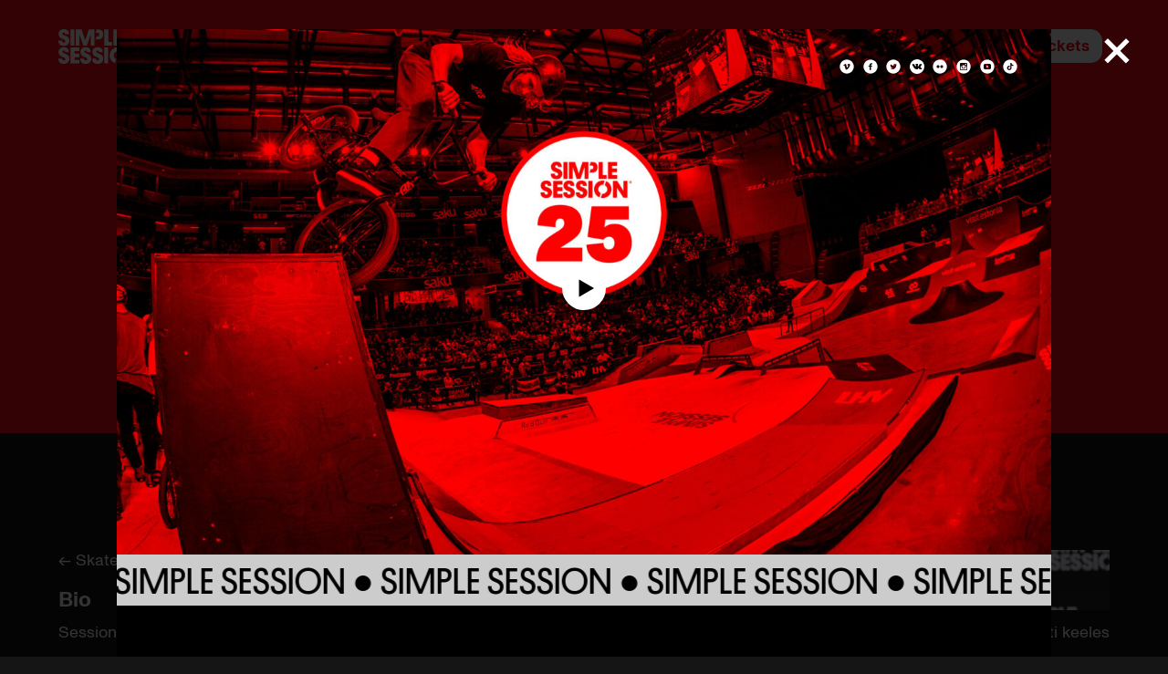

--- FILE ---
content_type: text/html; charset=utf-8
request_url: https://simple.session.ee/riders/ralf-rasmus-raal
body_size: 30797
content:
<!doctype html>
<html data-n-head-ssr lang="en" data-n-head="%7B%22lang%22:%7B%22ssr%22:%22en%22%7D%7D">
  <head >
    <meta data-n-head="ssr" charset="utf-8"><meta data-n-head="ssr" name="viewport" content="width=device-width, initial-scale=1"><meta data-n-head="ssr" name="msapplication-TileColor" content="#000000"><meta data-n-head="ssr" name="theme-color" content="#ffffff"><meta data-n-head="ssr" name="facebook-domain-verification" content="eq2cphe77d4uavp5qiistvn38kq3u3"><meta data-n-head="ssr" property="og:type" content="website"><meta data-n-head="ssr" property="og:url" content="https://simple.session.ee/riders/ralf-rasmus-raal"><meta data-n-head="ssr" property="og:title" content="Ralf Rasmus Raal | Simple Session 2025"><meta data-n-head="ssr" property="og:image" content="https://session-admin.session.ee/wp-content/uploads/2022/05/Ralf_Rasmus_Raal.png"><meta data-n-head="ssr" data-hid="description" name="description" content="Simple Session 2025"><meta data-n-head="ssr" property="og:description" content="Simple Session 2025"><title>Ralf Rasmus Raal | Simple Session 2025</title><link data-n-head="ssr" rel="icon" type="image/x-icon" href="/favicons/favicon.ico"><link data-n-head="ssr" rel="apple-touch-icon" sizes="180x180" href="/favicons/apple-touch-icon.png"><link data-n-head="ssr" rel="icon" type="image/png" sizes="32x32" href="/favicons/favicon-32x32.png"><link data-n-head="ssr" rel="icon" type="image/png" sizes="16x16" href="/favicons/favicon-16x16.png"><link data-n-head="ssr" rel="manifest" href="/favicons/site.webmanifest"><link data-n-head="ssr" rel="mask-icon" href="/favicons/safari-pinned-tab.svg" color="#494949"><link data-n-head="ssr" rel="preconnect" href="https://session-admin.session.ee/index.php/wp-json/www-api/v1/"><link data-n-head="ssr" rel="canonical" href="https://simple.session.ee/riders/ralf-rasmus-raal"><script data-n-head="ssr" src="https://player.vimeo.com/api/player.js"></script><script data-n-head="ssr" src="https://www.youtube.com/iframe_api"></script><link rel="preload" href="/_nuxt/04b4002.js" as="script"><link rel="preload" href="/_nuxt/3949a75.js" as="script"><link rel="preload" href="/_nuxt/4393f11.js" as="script"><link rel="preload" href="/_nuxt/9a9498a.js" as="script"><link rel="preload" href="/_nuxt/276ede8.js" as="script"><link rel="preload" href="/_nuxt/4e23c3c.js" as="script"><style data-vue-ssr-id="7f757cd5:0 5c45cfc8:0 23fa3788:0 2652165f:0 7cf2f218:0 3c16b011:0 708cce93:0 385340ed:0 88de0a90:0 1d877828:0 62843768:0 4addc76b:0 c9ae15aa:0 96d28c66:0 114f4c61:0 159bdcaf:0 1f511e85:0 3cbe38a6:0 170be053:0 bbe2b6ce:0 072da5e3:0 72a4a2a2:0 4188595a:0 2f0edf15:0 1bc8fc0b:0 05664870:0 4624a4cb:0 6c1a441c:0 ca6e5072:0 7c786f62:0 75e5bd76:0 115d3300:0 5c6a5285:0">a,abbr,acronym,address,applet,article,aside,audio,b,big,blockquote,body,canvas,caption,center,cite,code,dd,del,details,dfn,div,dl,dt,em,embed,fieldset,figcaption,figure,footer,form,h1,h2,h3,h4,h5,h6,header,hgroup,html,i,iframe,img,ins,kbd,label,legend,li,mark,menu,nav,object,ol,output,p,pre,q,ruby,s,samp,section,small,span,strike,strong,summary,table,tbody,td,tfoot,th,thead,time,tr,tt,u,ul,var,video{-webkit-font-smoothing:antialiased;border:none;margin:0;padding:0;text-rendering:optimizeLegibility;vertical-align:baseline}*,:after,:before,html{box-sizing:border-box}article,aside,details,figcaption,figure,footer,header,hgroup,main,nav,section,summary{display:block}audio,canvas,video{display:inline-block}body{margin:0}ul{list-style-type:none}a{background:transparent;-webkit-text-decoration:none;text-decoration:none}button{background-color:transparent;border:none;box-shadow:none;color:inherit;cursor:pointer;font-family:inherit;font-size:inherit;margin:0;padding:0}button,input{line-height:normal}input[type=search]{-webkit-appearance:textfield}input[type=search]::-webkit-search-cancel-button,input[type=search]::-webkit-search-decoration{-webkit-appearance:none}button::-moz-focus-inner,input::-moz-focus-inner{border:0;padding:0}textarea{overflow:auto;vertical-align:top}img{-ms-interpolation-mode:bicubic;display:inline-block;height:auto;max-width:100%;vertical-align:middle}input{-webkit-appearance:none;-moz-appearance:none;appearance:none;margin:0;padding:0}
.nuxt-progress{background-color:#fff;height:2px;left:0;opacity:1;position:fixed;right:0;top:0;transition:width .1s,opacity .4s;width:0;z-index:999999}.nuxt-progress.nuxt-progress-notransition{transition:none}.nuxt-progress-failed{background-color:red}
@font-face{font-display:swap;font-family:"Monument Grotesk";font-style:normal;font-weight:400;src:url(/_nuxt/fonts/MonumentGrotesk-Regular.aa2688e.woff2) format("woff2"),url(/_nuxt/fonts/MonumentGrotesk-Regular.6fb1fbd.woff) format("woff")}@font-face{font-display:swap;font-family:"Monument Grotesk";font-style:normal;font-weight:700;src:url(/_nuxt/fonts/MonumentGrotesk-Bold.8f29a4b.woff2) format("woff2"),url(/_nuxt/fonts/MonumentGrotesk-Bold.47d7fe0.woff) format("woff")}@font-face{font-family:"Platform";font-style:normal;font-weight:500;src:url(/_nuxt/fonts/Platform-Medium.0e0bb18.woff2) format("woff2"),url(/_nuxt/fonts/Platform-Medium.2db916a.woff) format("woff"),url(/_nuxt/fonts/Platform-Medium.0dfc0e5.ttf) format("truetype")}@font-face{font-family:"Platform";font-style:normal;font-weight:400;src:url(/_nuxt/fonts/Platform-Regular.efa260f.woff2) format("woff2"),url(/_nuxt/fonts/Platform-Regular.a5eaacc.woff) format("woff"),url(/_nuxt/fonts/Platform-Regular.4541237.ttf) format("truetype")}html{-moz-osx-font-smoothing:grayscale;-webkit-font-smoothing:antialiased;background-color:#151515;color:#fff;font-family:"Monument Grotesk",sans-serif;line-height:1.2;word-spacing:1px}@media(min-width:0){html{font-size:16px}}@media(min-width:1400px){html{font-size:1vw}}@media(min-width:640px){html{line-height:1.4}}::-moz-selection{background-color:#fc0d1b;color:#fff}::selection{background-color:#fc0d1b;color:#fff}*,:after,:before{box-sizing:border-box;margin:0}button{padding-left:1rem;padding-right:1rem}@media(min-width:0){body{font-size:.875rem}}@media(min-width:640px){body{font-size:1.125rem}}@media(min-width:1000px){body{font-size:1rem}}@media(min-width:1200px){body{font-size:1.125rem}}@media(min-width:1400px){body{font-size:1.125rem}}body.m-video-enlarged{overflow:hidden}body.m-video-enlarged .primary-navigation{opacity:0;pointer-events:none}@media(min-width:0){button,input,select,textarea{font-size:1rem}}@media(min-width:640px){button,input,select,textarea{font-size:1.5rem}}@media(min-width:1000px){button,input,select,textarea{font-size:1.375rem}}@media(min-width:1200px){button,input,select,textarea{font-size:1.75rem}}@media(min-width:1400px){button,input,select,textarea{font-size:1.75rem}}h1,h2,h3,h4,h5,h6{font-weight:500;line-height:1.2}h1{font-family:"Platform",sans-serif;font-weight:500}@media(min-width:0){h1{font-size:2rem}}@media(min-width:640px){h1{font-size:5rem}}@media(min-width:1000px){h1{font-size:5.625rem}}@media(min-width:1200px){h1{font-size:6.875rem}}@media(min-width:1400px){h1{font-size:7.75rem}}@media(min-width:0){h2{font-size:1.625rem}}@media(min-width:640px){h2{font-size:4.375rem}}@media(min-width:1000px){h2{font-size:4.375rem}}@media(min-width:1200px){h2{font-size:6.25rem}}@media(min-width:1400px){h2{font-size:6.25rem}}@media(min-width:0){h3{font-size:2rem}}@media(min-width:640px){h3{font-size:3.75rem}}@media(min-width:1000px){h3{font-size:3.75rem}}@media(min-width:1200px){h3{font-size:5rem}}@media(min-width:1400px){h3{font-size:5rem}}@media(min-width:0){h4{font-size:1rem}}@media(min-width:640px){h4{font-size:1.5rem}}@media(min-width:1000px){h4{font-size:1.375rem}}@media(min-width:1200px){h4{font-size:1.75rem}}@media(min-width:1400px){h4{font-size:1.75rem}}@media(min-width:0){h5{font-size:.875rem}}@media(min-width:640px){h5{font-size:1.125rem}}@media(min-width:1000px){h5{font-size:1rem}}@media(min-width:1200px){h5{font-size:1.125rem}}@media(min-width:1400px){h5{font-size:1.125rem}}@media(min-width:0){h6{font-size:.75rem}}@media(min-width:640px){h6{font-size:1rem}}@media(min-width:1000px){h6{font-size:1rem}}@media(min-width:1200px){h6{font-size:1rem}}@media(min-width:1400px){h6{font-size:1rem}}p{margin-bottom:1rem}a{color:#fff}.scroll-lock{overflow:hidden}.m-hidden-for-animation{opacity:0}
.next-title[data-v-3a694dd1]{align-items:center;background-color:rgba(0,0,0,.7);display:flex;font-family:"Platform",sans-serif;height:100vh;height:calc(100vh - 4vw);justify-content:center;line-height:.85;opacity:0;pointer-events:none;position:fixed;text-align:center;text-transform:uppercase;transition:opacity .3s;width:100vw;z-index:4}@media(min-width:0){.next-title[data-v-3a694dd1]{font-size:2rem}}@media(min-width:640px){.next-title[data-v-3a694dd1]{font-size:5rem}}@media(min-width:1000px){.next-title[data-v-3a694dd1]{font-size:5.625rem}}@media(min-width:1200px){.next-title[data-v-3a694dd1]{font-size:6.875rem}}@media(min-width:1400px){.next-title[data-v-3a694dd1]{font-size:7.75rem}}@media(min-width:0){.next-title[data-v-3a694dd1]{padding-left:.5rem;padding-right:.5rem}}@media(min-width:640px){.next-title[data-v-3a694dd1]{padding-left:1rem;padding-right:1rem}}@media(min-width:1000px){.next-title[data-v-3a694dd1]{padding-left:2rem;padding-right:2rem}}.next-title.active[data-v-3a694dd1]{opacity:1}@media(max-width:999px){.next-title[data-v-3a694dd1]{display:none}}.next-title__title[data-v-3a694dd1]{line-height:.85;z-index:2}@media(min-width:0){.next-title__title[data-v-3a694dd1]{font-size:2rem}}@media(min-width:640px){.next-title__title[data-v-3a694dd1]{font-size:5rem}}@media(min-width:1000px){.next-title__title[data-v-3a694dd1]{font-size:5.625rem}}@media(min-width:1200px){.next-title__title[data-v-3a694dd1]{font-size:6.875rem}}@media(min-width:1400px){.next-title__title[data-v-3a694dd1]{font-size:7.75rem}}@media(min-width:0){.next-title__title[data-v-3a694dd1]{padding-left:.5rem;padding-right:.5rem}}@media(min-width:640px){.next-title__title[data-v-3a694dd1]{padding-left:1rem;padding-right:1rem}}@media(min-width:1000px){.next-title__title[data-v-3a694dd1]{padding-left:2rem;padding-right:2rem}}@media(min-width:640px){.next-title__title[data-v-3a694dd1]{max-width:70%}}.next-title__image[data-v-3a694dd1]{height:100vh;left:50%;-o-object-fit:contain;object-fit:contain;position:absolute;top:50%;transform:translate(-50%,-50%);width:80vw}
.close-button[data-v-c1084252]{padding:0;position:fixed;right:1rem;top:1rem;z-index:999}.close-button svg[data-v-c1084252]{height:2rem;width:2rem}@media(min-width:640px){.close-button[data-v-c1084252]{right:2rem;top:2rem}.close-button svg[data-v-c1084252]{height:3rem;width:3rem}}.wrapper[data-v-c1084252]{background-color:rgba(0,0,0,.8);height:100%;left:0;overflow-y:scroll;position:fixed;top:0;width:100%;z-index:100}.inner-wrapper[data-v-c1084252]{background-color:#000;position:relative;width:100%}@media(min-width:1000px){.inner-wrapper[data-v-c1084252]{margin:2rem auto;max-width:80vw}}.hero-block[data-v-c1084252]{position:relative}@media(max-width:639px){.hero-block[data-v-c1084252]{height:calc(100vh - 4rem);width:100%}}@media(min-width:640px){.hero-block[data-v-c1084252]{padding-top:56.25%}}.play-button[data-v-c1084252]{cursor:pointer;left:50%;position:absolute;top:50%;transform:translate(-50%,-50%)}.play-button svg[data-v-c1084252]{height:3rem;width:3rem}.background-image[data-v-c1084252]{height:100%;position:absolute;right:0;top:0;width:100%;z-index:10}.background-image img[data-v-c1084252]{height:100%;-o-object-fit:cover;object-fit:cover;width:100%}.video-wrapper[data-v-c1084252]{height:100%;left:0;position:absolute;top:0;width:100%;z-index:10}.video-wrapper[data-v-c1084252] iframe{height:100%!important;width:100%!important}.video-wrapper[data-v-c1084252] iframe{left:0;position:absolute;top:0}.marquee-block[data-v-c1084252]{align-items:center;background-color:#ccc;color:#000;display:flex;font-family:"Platform",sans-serif;font-size:2.5rem;font-weight:medium;height:3.5rem;overflow:hidden;white-space:nowrap;width:100%}.marquee-block span[data-v-c1084252]{animation:marquee-c1084252 30s linear infinite;display:inline-block;position:relative;top:.1rem}@keyframes marquee-c1084252{0%{transform:translate(0)}to{transform:translate(-50%)}}
.social-wrapper[data-v-03cc57dc]{position:absolute;top:1rem;z-index:99}@media(min-width:640px){.social-wrapper[data-v-03cc57dc]{padding:0 .3rem;top:2rem}}@media(min-width:1000px){.social-wrapper[data-v-03cc57dc]{right:2rem}}@media(max-width:999px){.social-wrapper[data-v-03cc57dc]{left:1rem}}
.social-links__container[data-v-1f4cd6d6]{display:flex;justify-content:space-between}.social-links__container svg[data-v-1f4cd6d6]{height:1rem;width:1rem}.social-link[data-v-1f4cd6d6]{padding:0 .25rem}@media(min-width:640px){.social-link[data-v-1f4cd6d6]{padding:0 .3rem}}.social-link[data-v-1f4cd6d6]:first-child{padding-left:0}.social-link[data-v-1f4cd6d6]:last-child{padding-right:0}
.yt-button[data-v-4778eb50]{position:relative;z-index:99}
.responsive-image[data-v-048fb51e]{opacity:0;transition:all .5s}.lazyloaded[data-v-048fb51e]{opacity:1}
.countdown-wrapper[data-v-2b88d852]{padding-bottom:3rem;padding-top:3rem}@media(min-width:640px){.countdown-wrapper[data-v-2b88d852]{padding-bottom:10rem;padding-top:10rem}}.countdown-wrapper-title[data-v-2b88d852]{margin-bottom:2rem;text-align:center;width:100%}.buttons-wrapper[data-v-2b88d852]{padding-top:2rem;text-align:center}@media(min-width:640px){.buttons-wrapper[data-v-2b88d852]{padding-top:5rem}}
.countdown-block[data-v-6ac5f086]{width:100%}.countdown-block__wrapper[data-v-6ac5f086]{display:flex;justify-content:center}@media(min-width:0){.countdown-block__wrapper[data-v-6ac5f086]{padding-bottom:1.6rem;padding-top:1.6rem}}@media(min-width:640px){.countdown-block__wrapper[data-v-6ac5f086]{padding-bottom:2.4rem;padding-top:2.4rem}}@media(min-width:1000px){.countdown-block__wrapper[data-v-6ac5f086]{padding-bottom:4rem;padding-top:4rem}}@media(min-width:0){.countdown-block__wrapper[data-v-6ac5f086]{padding-left:.5rem;padding-right:.5rem}}@media(min-width:640px){.countdown-block__wrapper[data-v-6ac5f086]{padding-left:1rem;padding-right:1rem}}@media(min-width:1000px){.countdown-block__wrapper[data-v-6ac5f086]{padding-left:2rem;padding-right:2rem}}@media(max-width:999px){.countdown-block__wrapper[data-v-6ac5f086]{align-items:center;flex-direction:column}}.countdown-block__live[data-v-6ac5f086]{text-align:center;width:100%}@media(min-width:0){.countdown-block__live[data-v-6ac5f086]{padding-bottom:1.6rem;padding-top:1.6rem}}@media(min-width:640px){.countdown-block__live[data-v-6ac5f086]{padding-bottom:2.4rem;padding-top:2.4rem}}@media(min-width:1000px){.countdown-block__live[data-v-6ac5f086]{padding-bottom:4rem;padding-top:4rem}}@media(min-width:0){.countdown-block__live[data-v-6ac5f086]{padding-left:.5rem;padding-right:.5rem}}@media(min-width:640px){.countdown-block__live[data-v-6ac5f086]{padding-left:1rem;padding-right:1rem}}@media(min-width:1000px){.countdown-block__live[data-v-6ac5f086]{padding-left:2rem;padding-right:2rem}}.countdown-block__live-link[data-v-6ac5f086]{font-family:"Platform",sans-serif;font-weight:700;line-height:.85;text-transform:uppercase}@media(min-width:0){.countdown-block__live-link[data-v-6ac5f086]{font-size:2rem}}@media(min-width:640px){.countdown-block__live-link[data-v-6ac5f086]{font-size:3.75rem}}@media(min-width:1000px){.countdown-block__live-link[data-v-6ac5f086]{font-size:3.75rem}}@media(min-width:1200px){.countdown-block__live-link[data-v-6ac5f086]{font-size:5rem}}@media(min-width:1400px){.countdown-block__live-link[data-v-6ac5f086]{font-size:5rem}}.countdown-block__title[data-v-6ac5f086]{font-family:"Platform",sans-serif;line-height:.85;text-transform:uppercase}@media(min-width:0){.countdown-block__title[data-v-6ac5f086]{font-size:2rem}}@media(min-width:640px){.countdown-block__title[data-v-6ac5f086]{font-size:3.75rem}}@media(min-width:1000px){.countdown-block__title[data-v-6ac5f086]{font-size:3.75rem}}@media(min-width:1200px){.countdown-block__title[data-v-6ac5f086]{font-size:5rem}}@media(min-width:1400px){.countdown-block__title[data-v-6ac5f086]{font-size:5rem;font-size:6.25rem}}.countdown-block__fractions[data-v-6ac5f086]{display:flex;width:35vw}@media(max-width:999px){.countdown-block__fractions[data-v-6ac5f086]{width:auto}}.countdown-block__fraction[data-v-6ac5f086]{margin-bottom:0;position:relative}.countdown-block__fraction.seconds[data-v-6ac5f086]{display:inline-block;width:10vw}.countdown-block__reactive-time[data-v-6ac5f086]{display:flex;font-family:"Platform",sans-serif;font-weight:600;line-height:.85}@media(min-width:0){.countdown-block__reactive-time[data-v-6ac5f086]{font-size:2rem}}@media(min-width:640px){.countdown-block__reactive-time[data-v-6ac5f086]{font-size:3.75rem}}@media(min-width:1000px){.countdown-block__reactive-time[data-v-6ac5f086]{font-size:3.75rem}}@media(min-width:1200px){.countdown-block__reactive-time[data-v-6ac5f086]{font-size:5rem}}@media(min-width:1400px){.countdown-block__reactive-time[data-v-6ac5f086]{font-size:5rem;font-size:6.25rem}}.countdown-block__explainer[data-v-6ac5f086]{bottom:0;color:#ccc;font-weight:700;left:0;position:absolute;transform:translateY(90%)}@media(min-width:0){.countdown-block__explainer[data-v-6ac5f086]{font-size:.875rem}}@media(min-width:640px){.countdown-block__explainer[data-v-6ac5f086]{font-size:1.125rem}}@media(min-width:1000px){.countdown-block__explainer[data-v-6ac5f086]{font-size:1rem}}@media(min-width:1200px){.countdown-block__explainer[data-v-6ac5f086]{font-size:1.125rem}}@media(min-width:1400px){.countdown-block__explainer[data-v-6ac5f086]{font-size:1.125rem}}@media(max-width:639px){.countdown-block__explainer[data-v-6ac5f086]{font-size:8px}}.m-popup .countdown-block__fractions[data-v-6ac5f086]{justify-content:center;width:100%}.m-popup .countdown-block__reactive-time[data-v-6ac5f086]{font-size:10vw!important}.divider[data-v-6ac5f086]{margin-right:1.5rem}
.button-element{border:.1rem solid #151515;border-radius:.8rem;color:#151515;display:inline-block;font-weight:700;line-height:1;margin-bottom:1rem;margin-right:.5rem;padding:.5rem .8rem;transition:all .3s}@media(min-width:0){.button-element{font-size:.875rem}}@media(min-width:640px){.button-element{font-size:1.125rem}}@media(min-width:1000px){.button-element{font-size:1rem}}@media(min-width:1200px){.button-element{font-size:1.125rem}}@media(min-width:1400px){.button-element{font-size:1.125rem}}.button-element.m-white{border:.1rem solid #fff;color:#fff}.button-element.m-full-white{background-color:#fff;border:.1rem solid #fff;color:#151515}.button-element.m-full-white:hover{border:.1rem solid #fc0d1b!important}.button-element.m-white-border{border:.1rem solid #fff!important}.button-element:hover{background-color:#fc0d1b;border:.1rem solid #fc0d1b;color:#fff}.button-element.m-black-hover{color:#fc0d1b}.button-element.m-black-hover:hover{background-color:#151515;border:.1rem solid #151515!important;color:#fc0d1b}.button-element.m-nomargin{margin-bottom:0;margin-right:0}@media(max-width:639px){.button-element{padding:.4rem .6rem}}
.popup-wrapper[data-v-ab8bc8ae]{align-items:center;display:flex;flex-direction:column;margin:0 auto 3rem;width:100%}@media(min-width:0){.popup-wrapper[data-v-ab8bc8ae]{padding-left:.5rem;padding-right:.5rem}}@media(min-width:640px){.popup-wrapper[data-v-ab8bc8ae]{padding-left:1rem;padding-right:1rem}}@media(min-width:1000px){.popup-wrapper[data-v-ab8bc8ae]{padding-left:2rem;padding-right:2rem;width:60%}}.content[data-v-ab8bc8ae]{margin-bottom:3rem}
.popup-logos[data-v-e835d962]{align-items:center;display:flex;flex-wrap:wrap;justify-content:center;padding-bottom:5rem;padding-top:1rem;width:100%}@media(min-width:0){.popup-logos[data-v-e835d962]{padding-left:.5rem;padding-right:.5rem}}@media(min-width:640px){.popup-logos[data-v-e835d962]{padding-left:1rem;padding-right:1rem}}@media(min-width:1000px){.popup-logos[data-v-e835d962]{padding-left:2rem;padding-right:2rem}}@media(min-width:640px){.popup-logos[data-v-e835d962]{padding-bottom:10rem;padding-top:5rem}}@media(min-width:1000px){.popup-logos[data-v-e835d962]{margin:0 auto;width:90%}}.image-wrapper[data-v-e835d962]{height:5rem;margin-bottom:2rem;margin-left:1rem;margin-right:1rem;width:8rem}
@media(min-width:0){.popup-instagram[data-v-01c24e70]{padding-left:.5rem;padding-right:.5rem}}@media(min-width:640px){.popup-instagram[data-v-01c24e70]{padding-left:1rem;padding-right:1rem}}@media(min-width:1000px){.popup-instagram[data-v-01c24e70]{padding-left:2rem;padding-right:2rem}}
.app-logo[data-v-0ae2129f]{height:3.2rem;left:1rem;opacity:1;position:absolute;top:4rem;transition:opacity .3s ease-in-out,opacity 1s ease-in-out;width:6rem;z-index:5}.app-logo[data-v-0ae2129f] svg path{transition:fill 1s}.app-logo.m-scrolled[data-v-0ae2129f] svg path{fill:#b3b3b3}@media(min-width:1000px){.app-logo[data-v-0ae2129f]{left:4rem;position:fixed;top:2rem}}.app-logo.m-mobile-navigation[data-v-0ae2129f]{display:block;left:auto;position:static;top:auto}.m-video-enlarged .app-logo[data-v-0ae2129f]{opacity:0;pointer-events:none}
.ticket-button[data-v-445efd5e]{display:none;font-weight:700;opacity:1;position:absolute;right:1rem;top:4rem;transition:all .3s ease-in-out;z-index:5}@media(min-width:1000px){.ticket-button[data-v-445efd5e]{display:block;position:fixed;right:4rem;top:2rem}}.m-video-enlarged .ticket-button[data-v-445efd5e]{opacity:0;pointer-events:none}@media(min-width:640px){.ticket-button[data-v-445efd5e]{display:block}}
.primary-navigation[data-v-d143d802]{align-items:center;background-color:#151515;display:flex;height:50px;justify-content:space-between;left:0;padding-left:1rem;padding-right:1rem;position:fixed;top:0;transition:opacity .3s ease;width:100%;z-index:5}@media(min-width:0){.primary-navigation[data-v-d143d802]{font-size:1rem}}@media(min-width:640px){.primary-navigation[data-v-d143d802]{font-size:1.5rem}}@media(min-width:1000px){.primary-navigation[data-v-d143d802]{font-size:1.375rem}}@media(min-width:1200px){.primary-navigation[data-v-d143d802]{font-size:1.75rem}}@media(min-width:1400px){.primary-navigation[data-v-d143d802]{font-size:1.75rem}}@media(min-width:1000px){.primary-navigation[data-v-d143d802]{bottom:0;height:4vw;padding-left:3rem;padding-right:3rem;top:auto}}.primary-navigation__extra[data-v-d143d802]{align-items:center;display:flex;flex:0 0 50%;justify-content:space-between;max-width:50%;width:50%}@media(min-width:1000px){.primary-navigation__extra[data-v-d143d802]{flex:0 0 66.6666666667%;max-width:66.6666666667%;width:66.6666666667%}}@media(min-width:1200px){.primary-navigation__extra[data-v-d143d802]{flex:0 0 60%;max-width:60%;width:60%}}.external-links[data-v-d143d802]{align-items:center;display:flex}@media(min-width:0){.external-links[data-v-d143d802]{padding-left:.5rem;padding-right:.5rem}}@media(min-width:640px){.external-links[data-v-d143d802]{padding-left:1rem;padding-right:1rem}}@media(min-width:1000px){.external-links[data-v-d143d802]{padding-left:2rem;padding-right:2rem}}.mobile-navigation-container[data-v-d143d802]{-webkit-overflow-scrolling:touch;background-color:#151515;display:flex;flex-direction:column;height:100%;justify-content:space-between;left:0;overflow-y:scroll;position:fixed;top:0;width:100%;z-index:6}.mobile-navigation-header[data-v-d143d802]{display:flex;justify-content:space-between;margin-top:1rem}@media(min-width:0){.mobile-navigation-header__close[data-v-d143d802],.mobile-navigation-header__logo[data-v-d143d802]{padding-left:.5rem;padding-right:.5rem}}@media(min-width:640px){.mobile-navigation-header__close[data-v-d143d802],.mobile-navigation-header__logo[data-v-d143d802]{padding-left:1rem;padding-right:1rem}}@media(min-width:1000px){.mobile-navigation-header__close[data-v-d143d802],.mobile-navigation-header__logo[data-v-d143d802]{padding-left:2rem;padding-right:2rem}}.mobile-navigation-footer[data-v-d143d802]{display:flex;justify-content:space-between;padding-bottom:1rem;padding-top:3rem;position:relative}@media(min-width:0){.mobile-navigation-footer[data-v-d143d802]{padding-left:.5rem;padding-right:.5rem}}@media(min-width:640px){.mobile-navigation-footer[data-v-d143d802]{padding-left:1rem;padding-right:1rem}}@media(min-width:1000px){.mobile-navigation-footer[data-v-d143d802]{padding-left:2rem;padding-right:2rem}}@media(max-width:639px){.mobile-navigation-footer[data-v-d143d802]{align-items:center;flex-direction:column}}
@media(min-width:1000px){.primary-navigation-menu[data-v-4df2b16e]{display:flex}}
.navigation-links[data-v-710217d6]{display:flex;flex-direction:column;justify-content:center;position:relative}.navigation-links:last-child .navigation-links__toggle[data-v-710217d6]{border-bottom:0}@media(max-width:999px)and (min-width:0){.navigation-links[data-v-710217d6]{padding-left:.5rem;padding-right:.5rem}}@media(max-width:999px)and (min-width:640px){.navigation-links[data-v-710217d6]{padding-left:1rem;padding-right:1rem}}@media(max-width:999px)and (min-width:1000px){.navigation-links[data-v-710217d6]{padding-left:2rem;padding-right:2rem}}@media(min-width:1000px){.navigation-links[data-v-710217d6]{flex-direction:column-reverse}}.navigation-links__toggle[data-v-710217d6]{align-items:baseline;border-bottom:1px solid #fff;color:#fff;display:flex;font-size:2rem;justify-content:center;text-transform:capitalize}@media(min-width:0){.navigation-links__toggle[data-v-710217d6]{padding-bottom:.25rem;padding-top:.25rem}}@media(min-width:640px){.navigation-links__toggle[data-v-710217d6]{padding-bottom:.5rem;padding-top:.5rem}}@media(min-width:1000px){.navigation-links__toggle[data-v-710217d6]{border-bottom:0;font-size:1.125rem;justify-content:normal;padding-bottom:1rem;padding-top:1rem}.navigation-links__toggle:hover span[data-v-710217d6]{-webkit-text-decoration:underline;text-decoration:underline}.navigation-links__toggle[data-v-710217d6]:after{content:"↑";padding-left:.25rem}}.navigation-links__container[data-v-710217d6]{display:none;font-size:1rem;margin-bottom:2rem;margin-top:1rem;text-align:center}@media(min-width:1000px){.navigation-links__container[data-v-710217d6]{background-color:#151515;border-bottom:0;bottom:2.4rem;font-size:1.125rem;left:-1rem;margin-bottom:0;margin-top:0;padding-top:1.4rem;position:absolute;text-align:left;width:12.5rem}}@media(min-width:1000px)and (min-width:0){.navigation-links__container[data-v-710217d6]{padding-left:.5rem;padding-right:.5rem}}@media(min-width:1000px)and (min-width:640px){.navigation-links__container[data-v-710217d6]{padding-left:1rem;padding-right:1rem}}@media(min-width:1000px)and (min-width:1000px){.navigation-links__container[data-v-710217d6]{padding-left:2rem;padding-right:2rem}}.is-active .navigation-links__container[data-v-710217d6]{display:block}.navigation-link[data-v-710217d6]{color:#fff;display:block;padding-bottom:1rem;-webkit-text-decoration:none;text-decoration:none}.navigation-link.disabled[data-v-710217d6]{opacity:.3;pointer-events:none}@media(min-width:1000px){.navigation-link[data-v-710217d6]{padding-bottom:.4rem}.navigation-link[data-v-710217d6]:hover{-webkit-text-decoration:underline;text-decoration:underline}}
.external-link[data-v-5eaa119e]{align-items:center;display:flex;font-size:1rem}@media(min-width:0){.external-link[data-v-5eaa119e]{padding-left:.5rem;padding-right:.5rem}}@media(min-width:640px){.external-link[data-v-5eaa119e]{padding-left:1rem;padding-right:1rem}}@media(min-width:1000px){.external-link[data-v-5eaa119e]{padding-left:2rem;padding-right:2rem}}.external-link[data-v-5eaa119e]:after{content:"→"}@media(min-width:640px){.external-link[data-v-5eaa119e]{font-size:1.125rem;padding-left:0;padding-right:2rem}}@media(max-width:639px){.external-link[data-v-5eaa119e]{margin-bottom:.3rem}}
@media(min-width:0){.social-links[data-v-21ee75da]{padding-left:.5rem;padding-right:.5rem}}@media(min-width:640px){.social-links[data-v-21ee75da]{padding-left:1rem;padding-right:1rem}}@media(min-width:1000px){.social-links[data-v-21ee75da]{padding-left:2rem;padding-right:2rem}}@media(min-width:640px){.social-links[data-v-21ee75da]{padding-left:0;padding-right:0;position:relative}}.social-links__toggle[data-v-21ee75da]{font-size:1rem;line-height:1.4;padding-left:0;padding-right:0}.social-links__toggle[data-v-21ee75da]:after{content:"+";display:inline-block;width:1rem}.is-active .social-links__toggle[data-v-21ee75da]:after{content:"–"}@media(min-width:640px){.social-links__toggle[data-v-21ee75da]{font-size:1.125rem}}@media(min-width:1000px){.social-links__toggle[data-v-21ee75da]{padding-bottom:1rem;padding-top:1rem}}.social-links__container[data-v-21ee75da]{background-color:#151515;display:none;justify-content:space-between;width:100%}@media(min-width:0){.social-links__container[data-v-21ee75da]{padding:.5rem}}@media(min-width:640px){.social-links__container[data-v-21ee75da]{padding:1rem}}@media(min-width:1000px){.social-links__container[data-v-21ee75da]{padding:2rem}}.social-links__container svg[data-v-21ee75da]{height:1.6rem;width:1.6rem}.is-active .social-links__container[data-v-21ee75da]{display:flex;left:0;position:absolute;top:-1rem}@media(min-width:640px){.is-active .social-links__container[data-v-21ee75da]{left:calc(100% + 1rem);padding-top:1rem;top:0;transform:translate(-100%,-100%);width:100vw}}@media(min-width:1000px){.is-active .social-links__container[data-v-21ee75da]{left:50%;padding-bottom:0;transform:translate(-50%,-100%);width:-moz-max-content;width:max-content}}.social-link[data-v-21ee75da]{padding:0 .25rem}@media(min-width:640px){.social-link[data-v-21ee75da]{padding:0 .5rem}}.social-link[data-v-21ee75da]:first-child{padding-left:0}.social-link[data-v-21ee75da]:last-child{padding-right:0}
.language-switcher[data-v-4eef2f7d]{font-size:1rem}@media(min-width:640px){.language-switcher[data-v-4eef2f7d]{font-size:1.125rem;padding-left:1rem;padding-right:1rem}}
.live-widget[data-v-585a74ce]{bottom:1rem;position:fixed;right:1rem;z-index:4}@media(min-width:640px){.live-widget[data-v-585a74ce]{border-radius:1.5rem;bottom:6rem;height:28vw;overflow:hidden;right:3rem;width:40vw}}@media(min-width:1000px){.live-widget[data-v-585a74ce]{height:19vw;width:28vw}}@media(min-width:1200px){.live-widget[data-v-585a74ce]{height:16vw;width:25vw}}@media(min-width:1400px){.live-widget[data-v-585a74ce]{height:13vw;width:20vw}}.live-widget__link[data-v-585a74ce]{display:inline-block;height:100%;position:absolute;right:0;top:0;width:100%;z-index:10;z-index:30}.live-widget__button[data-v-585a74ce]{font-size:1rem;padding:.6rem 1.2rem}
.rider__content[data-v-566a90e0]{flex:0 0 100%;max-width:100%;width:100%}@media(min-width:640px){.rider__content[data-v-566a90e0]{flex:0 0 75%;max-width:75%;width:75%}}.rider__mobile-back[data-v-566a90e0]{padding-top:2rem}@media(min-width:640px){.rider__mobile-back[data-v-566a90e0]{display:none}}@media(min-width:0){.rider-results[data-v-566a90e0]{padding-left:.5rem;padding-right:.5rem}}@media(min-width:640px){.rider-results[data-v-566a90e0]{padding-left:1rem;padding-right:1rem}}@media(min-width:1000px){.rider-results[data-v-566a90e0]{padding-left:2rem;padding-right:2rem}}@media(min-width:0){.rider-results[data-v-566a90e0]{padding-top:3.2rem}}@media(min-width:640px){.rider-results[data-v-566a90e0]{padding-top:4.8rem}}@media(min-width:1000px){.rider-results[data-v-566a90e0]{padding-top:8rem}}@media(min-width:0){.rider-results__title[data-v-566a90e0]{font-size:1rem}}@media(min-width:640px){.rider-results__title[data-v-566a90e0]{font-size:1.5rem}}@media(min-width:1000px){.rider-results__title[data-v-566a90e0]{font-size:1.375rem}}@media(min-width:1200px){.rider-results__title[data-v-566a90e0]{font-size:1.75rem}}@media(min-width:1400px){.rider-results__title[data-v-566a90e0]{font-size:1.75rem}}@media(min-width:0){.rider-results__title[data-v-566a90e0]{margin-bottom:.8rem}}@media(min-width:640px){.rider-results__title[data-v-566a90e0]{margin-bottom:1.2rem}}@media(min-width:1000px){.rider-results__title[data-v-566a90e0]{margin-bottom:2rem}}
.page-wrapper[data-v-20e4b7de]{display:flex;flex-flow:row wrap;flex-flow:column;margin-top:50px;width:100%}@media(min-width:1000px){.page-wrapper[data-v-20e4b7de]{margin-top:0}}
.page-header[data-v-09d5a9d6]{align-items:center;background-color:#fc0d1b;display:flex;flex-direction:column;height:66vh;justify-content:center;position:relative;text-align:center;width:100%}@media(min-width:0){.page-header[data-v-09d5a9d6]{padding-left:.5rem;padding-right:.5rem}}@media(min-width:640px){.page-header[data-v-09d5a9d6]{padding-left:1rem;padding-right:1rem}}@media(min-width:1000px){.page-header[data-v-09d5a9d6]{padding-left:2rem;padding-right:2rem}}@media(max-width:639px){.page-header[data-v-09d5a9d6]{height:60vw}}.page-header__content[data-v-09d5a9d6]{align-items:center;display:flex;flex:0 0 80%;flex-direction:column;height:100vh;height:calc(100vh - 4vw);justify-content:center;left:0;margin-left:auto;margin-right:auto;max-width:80%;position:absolute;right:0;top:0;width:80%;width:100vw}@media(min-width:0){.page-header__content[data-v-09d5a9d6]{padding-left:.5rem;padding-right:.5rem}}@media(min-width:640px){.page-header__content[data-v-09d5a9d6]{padding-left:1rem;padding-right:1rem}}@media(min-width:1000px){.page-header__content[data-v-09d5a9d6]{padding-left:2rem;padding-right:2rem}}@media(max-width:639px){.page-header__content[data-v-09d5a9d6]{height:auto;justify-content:flex-end;position:relative}}.page-header__title[data-v-09d5a9d6]{color:#fff;line-height:.85;margin:0 auto;position:relative;text-align:center;text-transform:uppercase;z-index:1}@media(min-width:0){.page-header__title[data-v-09d5a9d6]{font-size:2rem}}@media(min-width:640px){.page-header__title[data-v-09d5a9d6]{font-size:5rem}}@media(min-width:1000px){.page-header__title[data-v-09d5a9d6]{font-size:5.625rem}}@media(min-width:1200px){.page-header__title[data-v-09d5a9d6]{font-size:6.875rem}}@media(min-width:1400px){.page-header__title[data-v-09d5a9d6]{font-size:7.75rem}}@media(min-width:0){.page-header__title[data-v-09d5a9d6]{padding-left:.5rem;padding-right:.5rem}}@media(min-width:640px){.page-header__title[data-v-09d5a9d6]{padding-left:1rem;padding-right:1rem}}@media(min-width:1000px){.page-header__title[data-v-09d5a9d6]{padding-left:2rem;padding-right:2rem}}@media(min-width:640px){.page-header__title[data-v-09d5a9d6]{max-width:80%}}@media(min-width:0){.page-header__title.m-small[data-v-09d5a9d6]{font-size:2rem}}@media(min-width:640px){.page-header__title.m-small[data-v-09d5a9d6]{font-size:3.75rem}}@media(min-width:1000px){.page-header__title.m-small[data-v-09d5a9d6]{font-size:3.75rem}}@media(min-width:1200px){.page-header__title.m-small[data-v-09d5a9d6]{font-size:5rem}}@media(min-width:1400px){.page-header__title.m-small[data-v-09d5a9d6]{font-size:5rem}}@media(max-width:999px){.page-header__title.m-small[data-v-09d5a9d6]{font-size:1.5rem}}.page-header__sub-title[data-v-09d5a9d6]{z-index:1}.page-header__date[data-v-09d5a9d6]{padding-bottom:1rem;z-index:1}@media(min-width:0){.page-header__date[data-v-09d5a9d6]{font-size:1rem}}@media(min-width:640px){.page-header__date[data-v-09d5a9d6]{font-size:1.5rem}}@media(min-width:1000px){.page-header__date[data-v-09d5a9d6]{font-size:1.375rem}}@media(min-width:1200px){.page-header__date[data-v-09d5a9d6]{font-size:1.75rem}}@media(min-width:1400px){.page-header__date[data-v-09d5a9d6]{font-size:1.75rem}}.page-header__image-wrapper[data-v-09d5a9d6]{height:100%;left:0;margin:0 auto;mix-blend-mode:multiply;position:absolute;right:0;top:0;width:80%}.page-header__image[data-v-09d5a9d6],.page-header__video[data-v-09d5a9d6]{height:100%;-o-object-fit:cover;object-fit:cover;width:100%}
.page-content[data-v-559aab4f]{align-items:center;display:flex;flex-flow:row wrap;flex-flow:column;position:relative;width:100%}@media(min-width:0){.page-content[data-v-559aab4f]{padding-left:.5rem;padding-right:.5rem}}@media(min-width:640px){.page-content[data-v-559aab4f]{padding-left:1rem;padding-right:1rem}}@media(min-width:1000px){.page-content[data-v-559aab4f]{padding-left:2rem;padding-right:2rem}}@media(min-width:0){.page-content[data-v-559aab4f]{padding-bottom:3.2rem}}@media(min-width:640px){.page-content[data-v-559aab4f]{padding-bottom:4.8rem}}@media(min-width:1000px){.page-content[data-v-559aab4f]{padding-bottom:8rem}}.page-content.m-white[data-v-559aab4f]{background-color:#fff}@media(min-width:0){.page-content.m-margin-top[data-v-559aab4f]{margin-top:3.2rem}}@media(min-width:640px){.page-content.m-margin-top[data-v-559aab4f]{margin-top:4.8rem}}@media(min-width:1000px){.page-content.m-margin-top[data-v-559aab4f]{margin-top:8rem}}.page-content.m-stretch[data-v-559aab4f]{align-items:stretch;flex-flow:row wrap}@media(max-width:639px){.page-content.m-bottom-menu[data-v-559aab4f]{margin-bottom:2rem}}.page-content.m-narrow[data-v-559aab4f]{display:flex;flex-flow:row wrap;margin-left:auto;margin-right:auto;width:100%}@media(min-width:640px){.page-content.m-narrow[data-v-559aab4f]{flex:0 0 87.5%;max-width:87.5%;width:87.5%}}@media(min-width:1000px){.page-content.m-narrow[data-v-559aab4f]{flex:0 0 75%;max-width:75%;width:75%}}
.sub-navigation-toggle[data-v-423ad2b4]{background-color:#ccc;bottom:0;color:#151515;display:flex;flex-flow:row wrap;flex-flow:column;left:0;position:fixed;width:100%;z-index:5}@media(min-width:0){.sub-navigation-toggle[data-v-423ad2b4]{padding-left:.5rem;padding-right:.5rem}}@media(min-width:640px){.sub-navigation-toggle[data-v-423ad2b4]{padding-left:1rem;padding-right:1rem}}@media(min-width:1000px){.sub-navigation-toggle[data-v-423ad2b4]{padding-left:2rem;padding-right:2rem}}@media(min-width:640px){.sub-navigation-toggle[data-v-423ad2b4]{display:none}}.sub-navigation__button[data-v-423ad2b4]{font-weight:700;padding-bottom:1rem;padding-top:1rem;text-transform:uppercase}.sub-navigation__button[data-v-423ad2b4]:after{content:"↑";padding-left:.25rem}.is-visible .sub-navigation__button[data-v-423ad2b4]:after{content:"↓"}
.sub-navigation[data-v-6e00aa8e]{background-color:#ccc;bottom:50px;display:none;flex:0 0 100%;font-size:1rem;font-weight:700;height:auto;left:0;max-width:100%;position:fixed;width:100%;z-index:4}@media(min-width:0){.sub-navigation[data-v-6e00aa8e]{padding-bottom:.8rem;padding-top:.8rem}}@media(min-width:640px){.sub-navigation[data-v-6e00aa8e]{padding-bottom:1.2rem;padding-top:1.2rem}}@media(min-width:1000px){.sub-navigation[data-v-6e00aa8e]{padding-bottom:2rem;padding-top:2rem}}.sub-navigation.is-visible[data-v-6e00aa8e]{display:block}@media(min-width:640px){.sub-navigation[data-v-6e00aa8e]{background-color:transparent;background-color:initial;display:block;flex:0 0 25%;font-size:1.5rem;max-width:25%;padding-bottom:0;padding-top:0;position:static;width:25%}}.sub-navigation__wrapper[data-v-6e00aa8e]{align-items:center;display:flex;flex-flow:row wrap;flex-flow:column;width:100%}@media(min-width:0){.sub-navigation__wrapper[data-v-6e00aa8e]{padding-left:.5rem;padding-right:.5rem}}@media(min-width:640px){.sub-navigation__wrapper[data-v-6e00aa8e]{padding-left:1rem;padding-right:1rem}}@media(min-width:1000px){.sub-navigation__wrapper[data-v-6e00aa8e]{padding-left:2rem;padding-right:2rem}}@media(min-width:0){.sub-navigation__wrapper[data-v-6e00aa8e]{padding-top:3.2rem}}@media(min-width:640px){.sub-navigation__wrapper[data-v-6e00aa8e]{padding-top:4.8rem}}@media(min-width:1000px){.sub-navigation__wrapper[data-v-6e00aa8e]{padding-top:8rem}}@media(min-width:640px){.sub-navigation__wrapper[data-v-6e00aa8e]{align-items:flex-start;position:sticky;top:0}}.sub-navigation__back[data-v-6e00aa8e]{display:none;font-size:1rem;font-weight:400}@media(min-width:640px){.sub-navigation__back[data-v-6e00aa8e]{display:block;font-size:1.125rem;margin-bottom:1rem}}.sub-navigation__back[data-v-6e00aa8e]:hover{color:#fc0d1b}.sub-navigation__link[data-v-6e00aa8e]{color:#151515;flex:0 0 100%;line-height:1.2;max-width:100%;padding-bottom:1rem;text-transform:capitalize;transition:color .3s;width:100%}.sub-navigation__link.m-active[data-v-6e00aa8e],.sub-navigation__link[data-v-6e00aa8e]:hover{color:#fc0d1b}@media(min-width:640px){.sub-navigation__link[data-v-6e00aa8e]{color:#fff;padding-bottom:.5rem}}
.rider-bio[data-v-36758ec3]{display:flex;flex-flow:row wrap}@media(min-width:0){.rider-bio[data-v-36758ec3]{padding-top:3.2rem}}@media(min-width:640px){.rider-bio[data-v-36758ec3]{padding-top:4.8rem}}@media(min-width:1000px){.rider-bio[data-v-36758ec3]{padding-top:8rem}}@media(max-width:639px){.rider-bio[data-v-36758ec3]{padding-top:2rem}}.rider-bio__content[data-v-36758ec3]{flex:0 0 100%;max-width:100%;order:2;width:100%}@media(min-width:0){.rider-bio__content[data-v-36758ec3]{padding-left:.5rem;padding-right:.5rem}}@media(min-width:640px){.rider-bio__content[data-v-36758ec3]{padding-left:1rem;padding-right:1rem}}@media(min-width:1000px){.rider-bio__content[data-v-36758ec3]{padding-left:2rem;padding-right:2rem}}@media(min-width:640px){.rider-bio__content[data-v-36758ec3]{flex:0 0 50%;max-width:50%;order:1;width:50%}}.rider-bio__image-wrapper[data-v-36758ec3]{flex:0 0 100%;margin-bottom:2rem;max-width:100%;order:1;width:100%}@media(min-width:0){.rider-bio__image-wrapper[data-v-36758ec3]{padding-left:.5rem;padding-right:.5rem}}@media(min-width:640px){.rider-bio__image-wrapper[data-v-36758ec3]{padding-left:1rem;padding-right:1rem}}@media(min-width:1000px){.rider-bio__image-wrapper[data-v-36758ec3]{padding-left:2rem;padding-right:2rem}}@media(min-width:640px){.rider-bio__image-wrapper[data-v-36758ec3]{flex:0 0 50%;margin-bottom:0;max-width:50%;order:2;width:50%}}.rider-bio__name[data-v-36758ec3]{color:#fff;font-family:"Platform",sans-serif;line-height:.85;text-transform:uppercase}@media(min-width:0){.rider-bio__name[data-v-36758ec3]{font-size:2rem}}@media(min-width:640px){.rider-bio__name[data-v-36758ec3]{font-size:3.75rem}}@media(min-width:1000px){.rider-bio__name[data-v-36758ec3]{font-size:3.75rem}}@media(min-width:1200px){.rider-bio__name[data-v-36758ec3]{font-size:5rem}}@media(min-width:1400px){.rider-bio__name[data-v-36758ec3]{font-size:5rem}}@media(min-width:0){.rider-bio__lead[data-v-36758ec3]{margin-bottom:1rem}}@media(min-width:640px){.rider-bio__lead[data-v-36758ec3]{margin-bottom:1rem}}.rider-bio__image[data-v-36758ec3]{display:block;margin:0 auto;width:60%}@media(min-width:640px){.rider-bio__image[data-v-36758ec3]{width:100%}}.rider-bio__meta[data-v-36758ec3]{display:flex;flex-direction:column}@media(min-width:0){.rider-bio__meta[data-v-36758ec3]{padding-top:.8rem}}@media(min-width:640px){.rider-bio__meta[data-v-36758ec3]{padding-top:1.2rem}}@media(min-width:1000px){.rider-bio__meta[data-v-36758ec3]{padding-top:2rem}}@media(min-width:0){.rider-bio__meta[data-v-36758ec3]{padding-bottom:1.6rem}}@media(min-width:640px){.rider-bio__meta[data-v-36758ec3]{padding-bottom:2.4rem}}@media(min-width:1000px){.rider-bio__meta[data-v-36758ec3]{padding-bottom:4rem}}.rider-bio__meta-key[data-v-36758ec3]{display:flex;flex-basis:30%;flex-shrink:0}.rider-bio__meta-row[data-v-36758ec3]{display:flex;font-size:.875rem}@media(min-width:0){.rider-bio__meta-row[data-v-36758ec3]{margin-bottom:.5rem}}@media(min-width:640px){.rider-bio__meta-row[data-v-36758ec3]{font-size:1rem;margin-bottom:.5rem}}@media(min-width:1000px){.rider-bio__meta-row[data-v-36758ec3]{font-size:1rem}}@media(min-width:1200px){.rider-bio__meta-row[data-v-36758ec3]{font-size:1rem}}@media(min-width:1400px){.rider-bio__meta-row[data-v-36758ec3]{font-size:1rem}}.rider-bio__meta-row[data-v-36758ec3]:last-child{margin-bottom:0}.rider-bio__meta-table[data-v-36758ec3]{margin-bottom:.2rem}.rider-bio__meta-medal[data-v-36758ec3]{border-radius:50%;display:inline-block;height:1.4rem;margin:0 .2rem;overflow:hidden;position:relative;width:1.4rem}.rider-bio__meta-medal[data-v-36758ec3]:before{content:"";display:block;height:100px;left:50%;margin-left:-50px;position:absolute;top:50%;transform:rotate(35deg);transform-origin:50% 0;width:100px}.rider-bio__meta-medal[data-v-36758ec3]:after{color:#151515;left:50%;position:absolute;text-align:center;top:50%;transform:translate(-50%,-50%)}.m-gold .rider-bio__meta-medal[data-v-36758ec3]{background-color:#fdc63a;position:relative}.m-gold .rider-bio__meta-medal[data-v-36758ec3]:after{content:"1"}.m-gold .rider-bio__meta-medal[data-v-36758ec3]:before{background:#ffd363}.m-silver .rider-bio__meta-medal[data-v-36758ec3]{background-color:#c2c2c2}.m-silver .rider-bio__meta-medal[data-v-36758ec3]:after{content:"2"}.m-silver .rider-bio__meta-medal[data-v-36758ec3]:before{background:#d6d6d6}.m-bronze .rider-bio__meta-medal[data-v-36758ec3]{background-color:#d78c36}.m-bronze .rider-bio__meta-medal[data-v-36758ec3]:after{content:"3"}.m-bronze .rider-bio__meta-medal[data-v-36758ec3]:before{background:#ffad50}.rider-bio__meta-competition[data-v-36758ec3]{padding-left:.5rem;vertical-align:top}.rider-bio__instagram a[data-v-36758ec3]{color:#fff}.rider-bio__flag[data-v-36758ec3]{border-radius:50%;height:1.4rem;margin:0 .2rem;-o-object-fit:scale-down;object-fit:scale-down;width:1.4rem}
@media(min-width:0){.rider-results[data-v-5d7f41db]{padding-top:3.2rem}}@media(min-width:640px){.rider-results[data-v-5d7f41db]{padding-top:4.8rem}}@media(min-width:1000px){.rider-results[data-v-5d7f41db]{padding-top:8rem}}@media(min-width:0){.rider-results__title[data-v-5d7f41db]{font-size:1rem}}@media(min-width:640px){.rider-results__title[data-v-5d7f41db]{font-size:1.5rem}}@media(min-width:1000px){.rider-results__title[data-v-5d7f41db]{font-size:1.375rem}}@media(min-width:1200px){.rider-results__title[data-v-5d7f41db]{font-size:1.75rem}}@media(min-width:1400px){.rider-results__title[data-v-5d7f41db]{font-size:1.75rem}}@media(min-width:0){.rider-results__title[data-v-5d7f41db]{margin-bottom:.8rem}}@media(min-width:640px){.rider-results__title[data-v-5d7f41db]{margin-bottom:1.2rem}}@media(min-width:1000px){.rider-results__title[data-v-5d7f41db]{margin-bottom:2rem}}
table[data-v-09127988]{border-spacing:0;width:100%}[data-v-09127988] thead{text-align:left}[data-v-09127988] tr:nth-child(2n){background-color:#333}[data-v-09127988] tr.m-last-finalist>td{border-bottom:3px solid #fff}[data-v-09127988] tr.m-last-finalist+tr>td{padding-top:2rem}[data-v-09127988] td,[data-v-09127988] thead th{margin:0;padding:.25rem}[data-v-09127988] thead th{padding-bottom:1rem}@media(min-width:640px){[data-v-09127988] thead th:first-child,[data-v-09127988] tr td:first-child{padding-left:2rem}}@media(min-width:640px){[data-v-09127988] thead th:last-child,[data-v-09127988] tr td:last-child{padding-right:2rem}}[data-v-09127988] thead th:last-child,[data-v-09127988] tr td:last-child{text-align:right}</style>

    <script>!function(e,t,n){e.TiktokAnalyticsObject=n;var o=e.ttq=e.ttq||[];o.methods=["page","track","identify","instances","debug","on","off","once","ready","alias","group","enableCookie","disableCookie","holdConsent","revokeConsent","grantConsent"],o.setAndDefer=function(e,t){e[t]=function(){e.push([t].concat(Array.prototype.slice.call(arguments,0)))}};for(var a=0;a<o.methods.length;a++)o.setAndDefer(o,o.methods[a]);o.instance=function(e){for(var t=o._i[e]||[],n=0;n<o.methods.length;n++)o.setAndDefer(t,o.methods[n]);return t},o.load=function(e,t){var a="https://analytics.tiktok.com/i18n/pixel/events.js";t&&t.partner;o._i=o._i||{},o._i[e]=[],o._i[e]._u=a,o._t=o._t||{},o._t[e]=+new Date,o._o=o._o||{},o._o[e]=t||{},(t=document.createElement("script")).type="text/javascript",t.async=!0,t.src=a+"?sdkid="+e+"&lib="+n,(e=document.getElementsByTagName("script")[0]).parentNode.insertBefore(t,e)},o.load("CV04MFRC77UELA4GFP00"),o.page()}(window,document,"ttq")</script>
    <script async src="https://www.googletagmanager.com/gtag/js?id=AW-919326574"></script>
    <script>function gtag(){dataLayer.push(arguments)}window.dataLayer=window.dataLayer||[],gtag("js",new Date),gtag("config","AW-919326574")</script>
  </head>
  <body class="" data-n-head="%7B%22class%22:%7B%22ssr%22:%22%22%7D%7D">
    <div data-server-rendered="true" id="__nuxt"><!----><div id="__layout"><div><div class="next-title" data-v-3a694dd1><h2 class="next-title__title" data-v-3a694dd1>
    
  </h2></div> <div class="wrapper" data-v-c1084252><button class="close-button" data-v-c1084252><svg viewBox="0 0 56 57" fill="none" xmlns="http://www.w3.org/2000/svg" data-v-c1084252><path fill="#fff" d="M11.781 16.454l4.418-4.418 27.98 27.98-4.418 4.417z"></path><path fill="#fff" d="M16.198 44.433l-4.418-4.418 27.98-27.98 4.418 4.419z"></path></svg></button> <div class="inner-wrapper" data-v-c1084252><div class="hero-block" data-v-c1084252><div class="social-wrapper" data-v-03cc57dc data-v-c1084252><nav class="social-links__container" data-v-1f4cd6d6 data-v-03cc57dc><a href="https://vimeo.com/simplesession" title="Vimeo" target="_blank" rel="noopener" class="social-link" data-v-1f4cd6d6><svg xmlns="http://www.w3.org/2000/svg" viewBox="0 0 20 20" data-v-1f4cd6d6><path d="M10 .4C4.698.4.4 4.698.4 10s4.298 9.6 9.6 9.6 9.6-4.298 9.6-9.6S15.302.4 10 .4zm4.401 7.75c-.508 2.916-3.348 5.387-4.201 5.951-.854.562-1.634-.227-1.916-.824-.324-.682-1.293-4.373-1.547-4.68s-1.016.307-1.016.307l-.369-.494s1.547-1.883 2.724-2.117c1.248-.25 1.246 1.951 1.546 3.174.291 1.183.486 1.859.739 1.859s.739-.658 1.269-1.67c.532-1.012-.022-1.906-1.061-1.27.415-2.54 4.34-3.152 3.832-.236z" fill="#fff"></path></svg></a> <a href="https://www.facebook.com/simplesession" title="Facebook" target="_blank" rel="noopener" class="social-link" data-v-1f4cd6d6><svg xmlns="http://www.w3.org/2000/svg" viewBox="0 0 20 20" data-v-1f4cd6d6><path d="M10 .4C4.698.4.4 4.698.4 10s4.298 9.6 9.6 9.6 9.6-4.298 9.6-9.6S15.302.4 10 .4zm2.274 6.634h-1.443c-.171 0-.361.225-.361.524V8.6h1.805l-.273 1.486H10.47v4.461H8.767v-4.461H7.222V8.6h1.545v-.874c0-1.254.87-2.273 2.064-2.273h1.443v1.581z" fill="#fff"></path></svg></a> <a href="https://twitter.com/simplesession" title="Twitter" target="_blank" rel="noopener" class="social-link" data-v-1f4cd6d6><svg xmlns="http://www.w3.org/2000/svg" viewBox="0 0 20 20" data-v-1f4cd6d6><path d="M10 .4C4.698.4.4 4.698.4 10s4.298 9.6 9.6 9.6 9.6-4.298 9.6-9.6S15.302.4 10 .4zm3.905 7.864c.004.082.005.164.005.244 0 2.5-1.901 5.381-5.379 5.381a5.335 5.335 0 01-2.898-.85c.147.018.298.025.451.025.886 0 1.701-.301 2.348-.809a1.895 1.895 0 01-1.766-1.312 1.9 1.9 0 00.853-.033 1.892 1.892 0 01-1.517-1.854v-.023c.255.141.547.227.857.237a1.89 1.89 0 01-.585-2.526 5.376 5.376 0 003.897 1.977 1.891 1.891 0 013.222-1.725 3.797 3.797 0 001.2-.459 1.9 1.9 0 01-.831 1.047 3.799 3.799 0 001.086-.299 3.834 3.834 0 01-.943.979z" fill="#fff"></path></svg></a> <a href="https://vk.com/simplesession" title="Vkontakte" target="_blank" rel="noopener" class="social-link" data-v-1f4cd6d6><svg viewBox="0 0 20 20" fill="none" xmlns="http://www.w3.org/2000/svg" data-v-1f4cd6d6><path d="M10 0a9.984 9.984 0 00-7.071 2.929A9.984 9.984 0 000 10c0 5.5 4.5 10 10 10a9.984 9.984 0 007.071-2.929A9.984 9.984 0 0020 10c0-5.5-4.5-10-10-10zm6.214 13.857c-.285.072-1.857 0-1.928 0-.429 0-.786-.143-1.072-.428-.357-.286-.643-.643-.928-1L12 12.143c-.286-.214-.5-.143-.643.143-.071.285-.214.928-.214 1 0 .285-.214.5-.572.5-1 .071-1.928-.072-2.785-.5-.715-.429-1.357-.929-1.857-1.643C5.143 10.57 4.5 9.429 3.857 8.286c0-.072-.643-1.357-.643-1.429-.071-.214 0-.357.143-.428h2.214c.286 0 .5.142.643.5a9.326 9.326 0 001.5 2.571L8 9.786c.143.071.286.071.357-.143.072-.214.143-.572.143-.786V7.43c0-.358-.143-.643-.643-.715-.143 0-.143-.143-.071-.285.214-.286.5-.286.785-.286h1.5c.215 0 .429 0 .643.071.286.072.429.215.429.5v.429c0 .571-.072 1.143-.072 1.714 0 .214 0 .429.072.714.071.286.286.358.5.143.286-.285.5-.571.714-.928.429-.572.714-1.215 1-1.929.143-.357.214-.428.643-.428h2.071c.143 0 .215 0 .358.071.214.071.285.214.214.429-.072.428-.357.857-.643 1.214-.429.571-.857 1.214-1.286 1.786-.071.071-.071.142-.143.214-.142.286-.142.428.072.714L15.786 12c.285.286.5.571.714.929.357.428.214.857-.286.928z" fill="#fff"></path></svg></a> <a href="https://www.flickr.com/photos/simplesession/" title="Flickr" target="_blank" rel="noopener" class="social-link" data-v-1f4cd6d6><svg xmlns="http://www.w3.org/2000/svg" viewBox="0 0 20 20" data-v-1f4cd6d6><path d="M10 .4C4.698.4.4 4.698.4 10s4.298 9.6 9.6 9.6 9.6-4.298 9.6-9.6S15.302.4 10 .4zM7.436 12c-1.096 0-1.982-.895-1.982-2s.887-2 1.982-2c1.094 0 1.982.895 1.982 2s-.889 2-1.982 2zm5.129 0c-1.095 0-1.983-.895-1.983-2s.888-2 1.983-2c1.096 0 1.982.895 1.982 2s-.887 2-1.982 2z" fill="#fff"></path></svg></a> <a href="https://www.instagram.com/simplesession/" title="Instagram" target="_blank" rel="noopener" class="social-link" data-v-1f4cd6d6><svg xmlns="http://www.w3.org/2000/svg" viewBox="0 0 20 20" data-v-1f4cd6d6><path d="M13 10a3 3 0 11-6 0c0-.171.018-.338.049-.5H6v3.997c0 .278.225.503.503.503h6.995a.503.503 0 00.502-.503V9.5h-1.049c.031.162.049.329.049.5zm-3 2a2 2 0 10-.001-4.001A2 2 0 0010 12zm2.4-4.1h1.199a.301.301 0 00.301-.3V6.401a.301.301 0 00-.301-.301H12.4a.301.301 0 00-.301.301V7.6c.001.165.136.3.301.3zM10 .4C4.698.4.4 4.698.4 10s4.298 9.6 9.6 9.6 9.6-4.298 9.6-9.6S15.302.4 10 .4zm5 13.489C15 14.5 14.5 15 13.889 15H6.111C5.5 15 5 14.5 5 13.889V6.111C5 5.5 5.5 5 6.111 5h7.778C14.5 5 15 5.5 15 6.111v7.778z" fill="#fff"></path></svg></a> <a href="https://www.youtube.com/user/simpelsession" title="Youtube" target="_blank" rel="noopener" class="social-link" data-v-1f4cd6d6><svg xmlns="http://www.w3.org/2000/svg" viewBox="0 0 20 20" data-v-1f4cd6d6><path d="M11.603 9.833L9.357 8.785C9.161 8.694 9 8.796 9 9.013v1.974c0 .217.161.319.357.228l2.245-1.048c.197-.092.197-.242.001-.334zM10 .4C4.698.4.4 4.698.4 10s4.298 9.6 9.6 9.6 9.6-4.298 9.6-9.6S15.302.4 10 .4zm0 13.5c-4.914 0-5-.443-5-3.9s.086-3.9 5-3.9 5 .443 5 3.9-.086 3.9-5 3.9z" fill="#fff"></path></svg></a> <a href="https://www.tiktok.com/@simplesession" title="TikTok" target="_blank" rel="noopener" class="social-link" data-v-1f4cd6d6><svg baseProfile="tiny" xmlns="http://www.w3.org/2000/svg" viewBox="0 0 20 20" data-v-1f4cd6d6><path fill="#FFF" d="M10 .4C4.698.4.4 4.698.4 10s4.298 9.6 9.6 9.6 9.6-4.298 9.6-9.6S15.302.4 10 .4zm4.247 8.781a4.364 4.364 0 01-1.711-.395 5.012 5.012 0 01-.66-.379c-.004 1.189.004 2.379-.008 3.564a3.117 3.117 0 01-.55 1.605 3.037 3.037 0 01-2.407 1.308 2.968 2.968 0 01-1.662-.419c-.823-.485-1.401-1.373-1.487-2.326a7.692 7.692 0 01-.004-.607 3.053 3.053 0 011.051-2.02c.676-.587 1.621-.868 2.505-.701.008.603-.016 1.206-.016 1.809-.403-.13-.876-.094-1.23.151a1.415 1.415 0 00-.554.713c-.086.208-.061.436-.057.656.098.668.741 1.23 1.426 1.169a1.368 1.368 0 001.128-.656c.077-.134.163-.273.167-.432.041-.729.024-1.454.028-2.183.004-1.642-.004-3.279.008-4.917.534-.008 1.063-.004 1.593-.008.033.622.257 1.257.713 1.697.456.452 1.1.66 1.727.729v1.642z"></path></svg></a></nav></div> <div class="video-wrapper" data-v-c1084252><youtube video-id="7EyBwgMQpAg" data-v-4778eb50 data-v-c1084252></youtube></div> <div class="background-image" data-v-c1084252><img data-sizes="auto" data-srcset="https://session-admin.session.ee/wp-content/uploads/2024/09/ss25-sk8-horisontal-3500x1969.jpg 3500w, https://session-admin.session.ee/wp-content/uploads/2024/09/ss25-sk8-horisontal-2800x1575.jpg 2800w, https://session-admin.session.ee/wp-content/uploads/2024/09/ss25-sk8-horisontal-2400x1350.jpg 2400w, https://session-admin.session.ee/wp-content/uploads/2024/09/ss25-sk8-horisontal-2000x1125.jpg 2000w, https://session-admin.session.ee/wp-content/uploads/2024/09/ss25-sk8-horisontal-1800x1013.jpg 1800w, https://session-admin.session.ee/wp-content/uploads/2024/09/ss25-sk8-horisontal-1400x788.jpg 1400w, https://session-admin.session.ee/wp-content/uploads/2024/09/ss25-sk8-horisontal-768x432.jpg 768w, https://session-admin.session.ee/wp-content/uploads/2024/09/ss25-sk8-horisontal-300x169.jpg 300w" data-src="https://session-admin.session.ee/wp-content/uploads/2024/09/ss25-sk8-horisontal-scaled.jpg" alt="" class="lazyload responsive-image" data-v-048fb51e data-v-c1084252> <!----> <div class="play-button" data-v-c1084252><svg viewBox="0 0 60 60" fill="none" xmlns="http://www.w3.org/2000/svg" data-v-c1084252><circle cx="30" cy="30" r="30" fill="#fff"></circle><path d="M23.07 17.996L43.86 30 23.07 42.004V17.996z" fill="#000"></path></svg></div></div></div> <div class="marquee-block" data-v-c1084252><span data-v-c1084252>
        SIMPLE SESSION ● SIMPLE SESSION ● SIMPLE SESSION ● SIMPLE SESSION ● SIMPLE SESSION ● SIMPLE SESSION ●
        SIMPLE SESSION ● SIMPLE SESSION ● SIMPLE SESSION ● SIMPLE SESSION ● SIMPLE SESSION ● SIMPLE SESSION ●
        SIMPLE SESSION ● SIMPLE SESSION ● SIMPLE SESSION ● SIMPLE SESSION ● SIMPLE SESSION ● SIMPLE SESSION ●
        SIMPLE SESSION ● SIMPLE SESSION ● SIMPLE SESSION ● SIMPLE SESSION ● SIMPLE SESSION ● SIMPLE SESSION ●
      </span></div> <div class="countdown-wrapper" data-v-2b88d852 data-v-c1084252><div class="countdown-wrapper-title" data-v-2b88d852><h5 data-v-2b88d852>Event starts in:</h5></div> <div class="countdown-block m-popup" data-v-6ac5f086 data-v-2b88d852><!----> <div class="countdown-block__wrapper" data-v-6ac5f086><!----> <div class="countdown-block__fractions" data-v-6ac5f086><p class="countdown-block__fraction" data-v-6ac5f086><span class="countdown-block__reactive-time" data-v-6ac5f086>
          00
          <span class="divider" data-v-6ac5f086>:</span></span> <span class="countdown-block__explainer" data-v-6ac5f086>Days</span></p> <p class="countdown-block__fraction" data-v-6ac5f086><span class="countdown-block__reactive-time" data-v-6ac5f086>
          00
          <span class="divider" data-v-6ac5f086>:</span></span> <span class="countdown-block__explainer" data-v-6ac5f086>Hours</span></p> <p class="countdown-block__fraction" data-v-6ac5f086><span class="countdown-block__reactive-time" data-v-6ac5f086>
          00
          <span class="divider" data-v-6ac5f086>:</span></span> <span class="countdown-block__explainer" data-v-6ac5f086>Minutes</span></p> <p class="countdown-block__fraction seconds" data-v-6ac5f086><span class="countdown-block__reactive-time" data-v-6ac5f086>
          00
        </span> <span class="countdown-block__explainer" data-v-6ac5f086>Seconds</span></p></div></div></div> <div class="buttons-wrapper" data-v-2b88d852><button class="button-element m-full-white" data-v-2b88d852>Buy tickets</button> <a href="mailto:simple@session.ee" target="_blank" class="button-element m-white" data-v-2b88d852>Contact us</a></div></div> <div class="popup-wrapper" data-v-ab8bc8ae data-v-c1084252><div class="content" data-v-ab8bc8ae><h4 style="text-align: center;"> A quarter-century of mind-blowing tricks, unforgettable moments, and a global community of riders and skaters pushing the limits.</h4>
</div> <!----></div> <div class="popup-logos" data-v-e835d962 data-v-c1084252></div> <div class="popup-instagram" data-v-01c24e70 data-v-c1084252><script src="https://cdn.lightwidget.com/widgets/lightwidget.js" data-v-01c24e70></script> <iframe src="//lightwidget.com/widgets/c733c88b6b205411811b23c7b6edf1ac.html" scrolling="no" allowtransparency="true" title="Instagram images" class="lightwidget-widget" style="width:100%;border:0;overflow:hidden;" data-v-01c24e70></iframe></div></div></div> <a href="/" class="app-logo nuxt-link-active" data-v-0ae2129f><svg xmlns="http://www.w3.org/2000/svg" viewBox="0 0 153.5 60.83" data-v-0ae2129f><g fill="#FFF"><path d="M9.79 10.64l3.52 1.43c3.65 1.56 5.87 3.89 5.87 8.17 0 5.71-4.04 9.08-9.78 9.08-8.09 0-9.52-5.19-9.39-9.34h6.52c-.13 1.82.65 3.5 2.87 3.5 1.56 0 2.74-.91 2.74-2.46 0-1.56-1.17-2.33-3-3.11-1.43-.52-2.87-1.04-4.43-1.82C1.96 14.53.4 11.8.4 8.3.4 3.37 4.05 0 9.53 0c6.65 0 9.13 3.76 8.74 8.82h-6.26c0-1.69-.91-2.98-2.48-2.98-1.56 0-2.35.91-2.35 2.08 0 1.16.65 1.94 2.61 2.72zM28.05.52h-6.78v28.15h6.78V.52zM49.96 28.66h-6.39L36.78 8.95v19.72h-6.26V.52H40.7l6.26 19.07L53.22.52h10.04v28.15h-6.52V8.95l-6.78 19.71zM80.47 28.66V.52h6.91v21.79h6.39v6.36h-13.3zM96.25 28.66V.52h15.26v6.36h-8.48v4.28h8.22v6.36h-8.22v4.8h8.61v6.36H96.25zM21.26 60.18V32.04h15.52v6.36h-8.61v4.28h8.61v6.36h-8.61v4.8h8.61v6.36H21.26zM9.79 42.15l3.52 1.43c3.65 1.56 5.87 3.89 5.87 8.17 0 5.71-4.04 9.08-9.78 9.08-8.09 0-9.52-5.19-9.39-9.34h6.52C6.4 53.31 7.18 55 9.4 55c1.56 0 2.74-.91 2.74-2.46s-1.17-2.33-3-3.11C7.7 48.9 6.27 48.38 4.7 47.6 1.83 46.17.27 43.32.27 39.95c0-4.93 3.65-8.3 9.13-8.3 6.65 0 9.13 3.76 8.74 8.82h-6.13c0-1.69-.91-2.98-2.48-2.98-1.56 0-2.35.91-2.35 2.08 0 1.03.65 1.81 2.61 2.58zM48.13 42.15l3.52 1.43c3.65 1.56 5.87 3.89 5.87 8.17 0 5.71-4.04 9.08-9.78 9.08-8.09 0-9.52-5.19-9.39-9.34h6.52c-.13 1.82.65 3.5 2.87 3.5 1.56 0 2.74-.91 2.74-2.46s-1.17-2.33-3-3.11c-1.43-.52-2.87-1.04-4.43-1.82-2.87-1.43-4.43-4.28-4.43-7.65 0-4.93 3.65-8.3 9.13-8.3 6.65 0 9.13 3.76 8.74 8.82h-6.26c0-1.69-.91-2.98-2.48-2.98s-2.35.91-2.35 2.08c.25 1.03.9 1.81 2.73 2.58zM69.13 42.15l3.52 1.43c3.65 1.56 5.87 3.89 5.87 8.17 0 5.71-4.04 9.08-9.78 9.08-8.09 0-9.52-5.19-9.39-9.34h6.52c-.13 1.82.65 3.5 2.87 3.5 1.56 0 2.74-.91 2.74-2.46s-1.17-2.33-3-3.11c-1.43-.52-2.87-1.04-4.43-1.82-2.87-1.43-4.43-4.28-4.43-7.65 0-4.93 3.65-8.3 9.13-8.3 6.65 0 9.13 3.76 8.74 8.82h-6.26c0-1.69-.91-2.98-2.48-2.98-1.57 0-2.35.91-2.35 2.08.25 1.03.9 1.81 2.73 2.58zM87.25 32.04h-6.78v28.15h6.78V32.04zM128.46 43.58v16.6h-6.52V32.04h7.04l10.56 16.99V32.04h6.65v28.15h-6.78l-10.95-16.61zM69.65.52h-2.61l-1.96 5.84H69c1.57 0 2.48 1.04 2.48 2.59 0 .26.26 3.37-2.48 3.37h-2.09l-1.96 5.84h4.69c5.22 0 8.87-2.85 8.87-9.34.01-5.32-2.86-8.3-8.86-8.3zM101.21 52.79c-3.26-1.69-4.82-5.32-3.78-8.95 1.17-3.5 4.56-5.71 8.22-5.19l2.09-6.87c-7.3-1.56-14.87 2.59-17.21 9.86-2.35 7.26 1.43 15.05 8.48 17.9l2.2-6.75zM110.21 32.56l-2.09 6.87c3.26 1.69 4.82 5.32 3.78 8.95-1.17 3.5-4.57 5.71-8.22 5.19l-2.09 6.87c7.3 1.56 14.87-2.59 17.21-9.86 2.23-7.52-1.55-15.17-8.59-18.02zM151.42 36.06c-1.17 0-2.09-.91-2.09-2.08s.91-2.08 2.09-2.08c1.17 0 2.09.91 2.09 2.08a2.068 2.068 0 01-2.09 2.08zm0-3.76c-.91 0-1.7.78-1.7 1.69 0 .91.78 1.69 1.7 1.69.91 0 1.69-.78 1.69-1.69-.13-.91-.78-1.69-1.69-1.69z"></path><path d="M151.29 33.85c.13 0 .26 0 .26-.13 0 0 .13-.13.13-.26s0-.13-.13-.26h-.52v.52h.26v.13zm-.26.39v.78h-.52v-2.21h.91c.26 0 .52 0 .65.13s.26.26.26.52c0 .13 0 .26-.13.39l-.26.26c.13 0 .13 0 .26.13 0 0 .13.13.13.26l.26.65h-.65l-.26-.52c0-.13-.13-.13-.13-.26h-.52"></path></g></svg></a> <!----> <a href="/tickets" class="ticket-button button-element m-full-white m-black-hover" data-v-445efd5e>Buy tickets</a> <!----> <div data-v-d143d802><nav class="primary-navigation" data-v-d143d802><nav class="primary-navigation-menu" data-v-4df2b16e data-v-d143d802><div class="navigation-links" data-v-710217d6 data-v-4df2b16e><button aria-label="Toggle Menu" class="navigation-links__toggle" data-v-710217d6><span data-v-710217d6>Session</span></button> <nav class="navigation-links__container" data-v-710217d6><a href="/contest" class="navigation-link" data-v-710217d6>Contest</a><a href="/riders" class="navigation-link nuxt-link-active" data-v-710217d6>Riders</a><a href="/riders-archive" class="navigation-link" data-v-710217d6>Riders archive</a><a href="/skatepark" class="navigation-link" data-v-710217d6>Skatepark</a><a href="/schedule" class="navigation-link" data-v-710217d6>Schedule</a><a href="/visit-estonia-best-trick" class="navigation-link" data-v-710217d6>Best Trick</a><a href="/hockey" class="navigation-link" data-v-710217d6>Hockey</a><a href="/skate-film-premiere" class="navigation-link" data-v-710217d6>Film Premiere</a><a href="/party" class="navigation-link" data-v-710217d6>Party</a></nav></div> <div class="navigation-links" data-v-710217d6 data-v-4df2b16e><button aria-label="Toggle Menu" class="navigation-links__toggle" data-v-710217d6><span data-v-710217d6>Attend</span></button> <nav class="navigation-links__container" data-v-710217d6><a href="/tickets" class="navigation-link" data-v-710217d6>Tickets</a><a href="/hotels" class="navigation-link" data-v-710217d6>Hotels</a><a href="/tallinn" class="navigation-link" data-v-710217d6>Tallinn</a><a href="/transport" class="navigation-link" data-v-710217d6>Transport</a></nav></div> <div class="navigation-links" data-v-710217d6 data-v-4df2b16e><button aria-label="Toggle Menu" class="navigation-links__toggle" data-v-710217d6><span data-v-710217d6>About</span></button> <nav class="navigation-links__container" data-v-710217d6><a href="/news" class="navigation-link" data-v-710217d6>News</a><a href="/about" class="navigation-link" data-v-710217d6>About</a><a href="/history" class="navigation-link" data-v-710217d6>History</a><a href="/archive" class="navigation-link" data-v-710217d6>Archive</a><a href="/partners" class="navigation-link" data-v-710217d6>Partners</a><a href="/press" class="navigation-link" data-v-710217d6>Press</a><a href="/organisers" class="navigation-link" data-v-710217d6>Organizers</a></nav></div></nav> <div class="primary-navigation__extra" data-v-d143d802><nav class="external-links" data-v-d143d802><a href="http://eepurl.com/LXogL" target="_blank" rel="noopener" class="external-link" data-v-5eaa119e data-v-d143d802>
  Join our newsletter
</a> <div class="social-links" data-v-21ee75da data-v-d143d802><button class="social-links__toggle" data-v-21ee75da>
    Follow Us
  </button> <nav class="social-links__container" data-v-21ee75da><a href="https://vimeo.com/simplesession" title="Vimeo" target="_blank" rel="noopener" class="social-link" data-v-21ee75da><svg xmlns="http://www.w3.org/2000/svg" viewBox="0 0 20 20" data-v-21ee75da><path d="M10 .4C4.698.4.4 4.698.4 10s4.298 9.6 9.6 9.6 9.6-4.298 9.6-9.6S15.302.4 10 .4zm4.401 7.75c-.508 2.916-3.348 5.387-4.201 5.951-.854.562-1.634-.227-1.916-.824-.324-.682-1.293-4.373-1.547-4.68s-1.016.307-1.016.307l-.369-.494s1.547-1.883 2.724-2.117c1.248-.25 1.246 1.951 1.546 3.174.291 1.183.486 1.859.739 1.859s.739-.658 1.269-1.67c.532-1.012-.022-1.906-1.061-1.27.415-2.54 4.34-3.152 3.832-.236z" fill="#fff"></path></svg></a> <a href="https://www.facebook.com/simplesession" title="Facebook" target="_blank" rel="noopener" class="social-link" data-v-21ee75da><svg xmlns="http://www.w3.org/2000/svg" viewBox="0 0 20 20" data-v-21ee75da><path d="M10 .4C4.698.4.4 4.698.4 10s4.298 9.6 9.6 9.6 9.6-4.298 9.6-9.6S15.302.4 10 .4zm2.274 6.634h-1.443c-.171 0-.361.225-.361.524V8.6h1.805l-.273 1.486H10.47v4.461H8.767v-4.461H7.222V8.6h1.545v-.874c0-1.254.87-2.273 2.064-2.273h1.443v1.581z" fill="#fff"></path></svg></a> <a href="https://twitter.com/simplesession" title="Twitter" target="_blank" rel="noopener" class="social-link" data-v-21ee75da><svg xmlns="http://www.w3.org/2000/svg" viewBox="0 0 20 20" data-v-21ee75da><path d="M10 .4C4.698.4.4 4.698.4 10s4.298 9.6 9.6 9.6 9.6-4.298 9.6-9.6S15.302.4 10 .4zm3.905 7.864c.004.082.005.164.005.244 0 2.5-1.901 5.381-5.379 5.381a5.335 5.335 0 01-2.898-.85c.147.018.298.025.451.025.886 0 1.701-.301 2.348-.809a1.895 1.895 0 01-1.766-1.312 1.9 1.9 0 00.853-.033 1.892 1.892 0 01-1.517-1.854v-.023c.255.141.547.227.857.237a1.89 1.89 0 01-.585-2.526 5.376 5.376 0 003.897 1.977 1.891 1.891 0 013.222-1.725 3.797 3.797 0 001.2-.459 1.9 1.9 0 01-.831 1.047 3.799 3.799 0 001.086-.299 3.834 3.834 0 01-.943.979z" fill="#fff"></path></svg></a> <a href="https://vk.com/simplesession" title="Vkontakte" target="_blank" rel="noopener" class="social-link" data-v-21ee75da><svg viewBox="0 0 20 20" fill="none" xmlns="http://www.w3.org/2000/svg" data-v-21ee75da><path d="M10 0a9.984 9.984 0 00-7.071 2.929A9.984 9.984 0 000 10c0 5.5 4.5 10 10 10a9.984 9.984 0 007.071-2.929A9.984 9.984 0 0020 10c0-5.5-4.5-10-10-10zm6.214 13.857c-.285.072-1.857 0-1.928 0-.429 0-.786-.143-1.072-.428-.357-.286-.643-.643-.928-1L12 12.143c-.286-.214-.5-.143-.643.143-.071.285-.214.928-.214 1 0 .285-.214.5-.572.5-1 .071-1.928-.072-2.785-.5-.715-.429-1.357-.929-1.857-1.643C5.143 10.57 4.5 9.429 3.857 8.286c0-.072-.643-1.357-.643-1.429-.071-.214 0-.357.143-.428h2.214c.286 0 .5.142.643.5a9.326 9.326 0 001.5 2.571L8 9.786c.143.071.286.071.357-.143.072-.214.143-.572.143-.786V7.43c0-.358-.143-.643-.643-.715-.143 0-.143-.143-.071-.285.214-.286.5-.286.785-.286h1.5c.215 0 .429 0 .643.071.286.072.429.215.429.5v.429c0 .571-.072 1.143-.072 1.714 0 .214 0 .429.072.714.071.286.286.358.5.143.286-.285.5-.571.714-.928.429-.572.714-1.215 1-1.929.143-.357.214-.428.643-.428h2.071c.143 0 .215 0 .358.071.214.071.285.214.214.429-.072.428-.357.857-.643 1.214-.429.571-.857 1.214-1.286 1.786-.071.071-.071.142-.143.214-.142.286-.142.428.072.714L15.786 12c.285.286.5.571.714.929.357.428.214.857-.286.928z" fill="#fff"></path></svg></a> <a href="https://www.flickr.com/photos/simplesession/" title="Flickr" target="_blank" rel="noopener" class="social-link" data-v-21ee75da><svg xmlns="http://www.w3.org/2000/svg" viewBox="0 0 20 20" data-v-21ee75da><path d="M10 .4C4.698.4.4 4.698.4 10s4.298 9.6 9.6 9.6 9.6-4.298 9.6-9.6S15.302.4 10 .4zM7.436 12c-1.096 0-1.982-.895-1.982-2s.887-2 1.982-2c1.094 0 1.982.895 1.982 2s-.889 2-1.982 2zm5.129 0c-1.095 0-1.983-.895-1.983-2s.888-2 1.983-2c1.096 0 1.982.895 1.982 2s-.887 2-1.982 2z" fill="#fff"></path></svg></a> <a href="https://www.instagram.com/simplesession/" title="Instagram" target="_blank" rel="noopener" class="social-link" data-v-21ee75da><svg xmlns="http://www.w3.org/2000/svg" viewBox="0 0 20 20" data-v-21ee75da><path d="M13 10a3 3 0 11-6 0c0-.171.018-.338.049-.5H6v3.997c0 .278.225.503.503.503h6.995a.503.503 0 00.502-.503V9.5h-1.049c.031.162.049.329.049.5zm-3 2a2 2 0 10-.001-4.001A2 2 0 0010 12zm2.4-4.1h1.199a.301.301 0 00.301-.3V6.401a.301.301 0 00-.301-.301H12.4a.301.301 0 00-.301.301V7.6c.001.165.136.3.301.3zM10 .4C4.698.4.4 4.698.4 10s4.298 9.6 9.6 9.6 9.6-4.298 9.6-9.6S15.302.4 10 .4zm5 13.489C15 14.5 14.5 15 13.889 15H6.111C5.5 15 5 14.5 5 13.889V6.111C5 5.5 5.5 5 6.111 5h7.778C14.5 5 15 5.5 15 6.111v7.778z" fill="#fff"></path></svg></a> <a href="https://www.youtube.com/user/simpelsession" title="Youtube" target="_blank" rel="noopener" class="social-link" data-v-21ee75da><svg xmlns="http://www.w3.org/2000/svg" viewBox="0 0 20 20" data-v-21ee75da><path d="M11.603 9.833L9.357 8.785C9.161 8.694 9 8.796 9 9.013v1.974c0 .217.161.319.357.228l2.245-1.048c.197-.092.197-.242.001-.334zM10 .4C4.698.4.4 4.698.4 10s4.298 9.6 9.6 9.6 9.6-4.298 9.6-9.6S15.302.4 10 .4zm0 13.5c-4.914 0-5-.443-5-3.9s.086-3.9 5-3.9 5 .443 5 3.9-.086 3.9-5 3.9z" fill="#fff"></path></svg></a> <a href="https://www.tiktok.com/@simplesession" title="TikTok" target="_blank" rel="noopener" class="social-link" data-v-21ee75da><svg baseProfile="tiny" xmlns="http://www.w3.org/2000/svg" viewBox="0 0 20 20" data-v-21ee75da><path fill="#FFF" d="M10 .4C4.698.4.4 4.698.4 10s4.298 9.6 9.6 9.6 9.6-4.298 9.6-9.6S15.302.4 10 .4zm4.247 8.781a4.364 4.364 0 01-1.711-.395 5.012 5.012 0 01-.66-.379c-.004 1.189.004 2.379-.008 3.564a3.117 3.117 0 01-.55 1.605 3.037 3.037 0 01-2.407 1.308 2.968 2.968 0 01-1.662-.419c-.823-.485-1.401-1.373-1.487-2.326a7.692 7.692 0 01-.004-.607 3.053 3.053 0 011.051-2.02c.676-.587 1.621-.868 2.505-.701.008.603-.016 1.206-.016 1.809-.403-.13-.876-.094-1.23.151a1.415 1.415 0 00-.554.713c-.086.208-.061.436-.057.656.098.668.741 1.23 1.426 1.169a1.368 1.368 0 001.128-.656c.077-.134.163-.273.167-.432.041-.729.024-1.454.028-2.183.004-1.642-.004-3.279.008-4.917.534-.008 1.063-.004 1.593-.008.033.622.257 1.257.713 1.697.456.452 1.1.66 1.727.729v1.642z"></path></svg></a></nav></div></nav> <a href="/et/soitjad/ralf-rasmus-raal" class="language-switcher" data-v-4eef2f7d data-v-d143d802>
  Eesti keeles
</a></div></nav></div> <!----> <div class="page-wrapper" data-v-20e4b7de data-v-566a90e0><header class="page-header" data-v-09d5a9d6 data-v-566a90e0><div class="page-header__content" data-v-09d5a9d6><!----> <h1 class="page-header__title" data-v-09d5a9d6><span data-v-09d5a9d6>Ralf Rasmus Raal</span></h1> <h4 class="page-header__sub-title" data-v-09d5a9d6><p data-v-566a90e0>20 years old from Estonia</p></h4></div> <div class="page-header__image-wrapper" data-v-09d5a9d6><!----> <!----></div></header> <div class="page-content m-stretch m-bottom-menu" data-v-559aab4f data-v-566a90e0><div class="rider__mobile-back" data-v-559aab4f data-v-566a90e0><a href="/riders?category=skate" class="sub-navigation__back" data-v-566a90e0>
        ← Skate Men
      </a></div> <nav class="sub-navigation-toggle" data-v-423ad2b4 data-v-566a90e0><button aria-label="Toggle Submenu" class="sub-navigation__button" data-v-423ad2b4>
    Rider info
  </button></nav> <aside class="sub-navigation" data-v-6e00aa8e data-v-566a90e0><nav class="sub-navigation__wrapper" data-v-6e00aa8e><a href="/riders?category=skate" class="sub-navigation__back" data-v-566a90e0>
        ← Skate Men
      </a> <a href="#bio" class="sub-navigation__link" data-v-6e00aa8e data-v-566a90e0>Bio</a> <!----> <!----> <a href="#results" class="sub-navigation__link" data-v-6e00aa8e data-v-566a90e0>Results</a></nav></aside> <div class="rider__content" data-v-559aab4f data-v-566a90e0><div id="bio" class="rider-bio" data-v-36758ec3 data-v-566a90e0><div class="rider-bio__content" data-v-36758ec3><h2 class="rider-bio__name" data-v-36758ec3>
      Ralf Rasmus Raal
    </h2> <div class="rider-bio__meta" data-v-36758ec3><p class="rider-bio__meta-row" data-v-36758ec3><span class="rider-bio__meta-key" data-v-36758ec3>Instagram:</span> <a href="https://www.instagram.com/ralfrasmus/" target="_blank" data-v-36758ec3>
          @ralfrasmus
        </a></p> <p class="rider-bio__meta-row" data-v-36758ec3><span class="rider-bio__meta-key" data-v-36758ec3>Age:</span> <span class="rider-bio__meta-value" data-v-36758ec3>20</span></p> <p class="rider-bio__meta-row" data-v-36758ec3><span class="rider-bio__meta-key" data-v-36758ec3>From:</span> <span class="rider-bio__meta-value" data-v-36758ec3><img src="/flags/ee.svg" class="rider-bio__flag" data-v-36758ec3>
          Estonia, Elva
        </span></p> <!----> <p class="rider-bio__meta-row" data-v-36758ec3><span class="rider-bio__meta-key" data-v-36758ec3>Sponsors:</span> <span class="rider-bio__meta-value" data-v-36758ec3>House of Marsten (Vans), S1SU Shop</span></p> <p class="rider-bio__meta-row" data-v-36758ec3><span class="rider-bio__meta-key" data-v-36758ec3>Stance:</span> <span class="rider-bio__meta-value" data-v-36758ec3>Goofy</span></p> <!----></div> <!----> <!----></div> <div class="rider-bio__image-wrapper" data-v-36758ec3><img data-sizes="auto" data-srcset="https://session-admin.session.ee/wp-content/uploads/2022/05/Ralf_Rasmus_Raal.png 3500w, https://session-admin.session.ee/wp-content/uploads/2022/05/Ralf_Rasmus_Raal.png 2800w, https://session-admin.session.ee/wp-content/uploads/2022/05/Ralf_Rasmus_Raal.png 2400w, https://session-admin.session.ee/wp-content/uploads/2022/05/Ralf_Rasmus_Raal.png 2000w, https://session-admin.session.ee/wp-content/uploads/2022/05/Ralf_Rasmus_Raal.png 1800w, https://session-admin.session.ee/wp-content/uploads/2022/05/Ralf_Rasmus_Raal-526x788.png 1400w, https://session-admin.session.ee/wp-content/uploads/2022/05/Ralf_Rasmus_Raal.png 768w, https://session-admin.session.ee/wp-content/uploads/2022/05/Ralf_Rasmus_Raal-200x300.png 300w" data-src="https://session-admin.session.ee/wp-content/uploads/2022/05/Ralf_Rasmus_Raal.png" alt="" class="lazyload responsive-image rider-bio__image" data-v-048fb51e data-v-36758ec3></div></div> <!----> <!----> <div id="results" class="rider-results" data-v-5d7f41db data-v-566a90e0><h3 class="rider-results__title" data-v-5d7f41db>
    Results
  </h3> <table class="results-block-table" data-v-09127988 data-v-5d7f41db><table class="rider-results__table" data-v-09127988 data-v-5d7f41db><thead data-v-09127988 data-v-5d7f41db><th data-v-09127988 data-v-5d7f41db>Competition</th> <th data-v-09127988 data-v-5d7f41db>Style</th> <th data-v-09127988 data-v-5d7f41db>Rank</th></thead> <tr data-v-09127988 data-v-5d7f41db><td data-v-09127988 data-v-5d7f41db>
          Simple Session 2022
        </td> <td data-v-09127988 data-v-5d7f41db>
          Skateboard
        </td> <td data-v-09127988 data-v-5d7f41db>
          39
        </td></tr><tr data-v-09127988 data-v-5d7f41db><td data-v-09127988 data-v-5d7f41db>
          Simple Session 2024
        </td> <td data-v-09127988 data-v-5d7f41db>
          Skateboard
        </td> <td data-v-09127988 data-v-5d7f41db>
          39
        </td></tr></table></table></div></div></div></div> <!----></div></div></div><script>window.__NUXT__=(function(a,b,c,d,e,f,g,h,i,j,k,l,m,n,o,p,q,r,s,t,u,v,w,x,y,z,A,B,C,D,E,F,G,H,I,J,K,L,M,N,O,P,Q,R,S,T,U,V,W,X,Y,Z,_,$,aa,ab,ac,ad,ae,af,ag,ah,ai,aj,ak,al,am,an,ao,ap,aq,ar,as,at,au,av,aw,ax,ay,az,aA,aB,aC,aD,aE,aF,aG,aH,aI,aJ,aK,aL,aM,aN,aO,aP,aQ,aR,aS,aT,aU,aV,aW,aX,aY,aZ,a_,a$,ba,bb,bc,bd,be,bf,bg,bh,bi,bj,bk,bl,bm,bn,bo,bp,bq,br,bs,bt,bu,bv,bw,bx,by,bz,bA,bB,bC,bD,bE,bF,bG,bH,bI,bJ,bK,bL,bM,bN,bO,bP,bQ,bR,bS,bT,bU,bV,bW,bX,bY,bZ,b_,b$,ca,cb,cc,cd,ce,cf,cg,ch,ci,cj,ck,cl,cm,cn,co,cp,cq,cr,cs,ct,cu,cv,cw,cx,cy,cz,cA,cB,cC,cD,cE,cF,cG,cH,cI,cJ,cK,cL,cM,cN,cO,cP,cQ,cR,cS,cT,cU,cV,cW,cX,cY,cZ,c_,c$,da,db,dc,dd,de,df,dg,dh,di,dj,dk,dl,dm,dn,do0,dp,dq,dr,ds,dt,du,dv,dw,dx,dy,dz,dA,dB,dC,dD,dE,dF,dG,dH,dI,dJ,dK,dL,dM,dN,dO,dP,dQ,dR,dS,dT,dU,dV,dW,dX,dY,dZ,d_,d$,ea,eb,ec,ed,ee,ef,eg,eh,ei,ej,ek,el,em,en,eo,ep,eq,er,es,et,eu,ev,ew,ex,ey,ez,eA,eB,eC,eD,eE,eF,eG,eH,eI,eJ,eK,eL,eM,eN,eO,eP,eQ,eR,eS,eT,eU,eV,eW,eX,eY,eZ,e_,e$,fa,fb,fc,fd,fe,ff,fg,fh,fi,fj,fk,fl,fm,fn,fo,fp,fq,fr,fs,ft,fu,fv,fw,fx,fy,fz,fA,fB,fC,fD,fE,fF,fG,fH,fI,fJ,fK,fL,fM,fN,fO,fP,fQ,fR,fS,fT,fU,fV,fW,fX,fY,fZ,f_,f$,ga,gb,gc,gd,ge,gf,gg,gh,gi,gj,gk,gl,gm,gn,go,gp,gq,gr,gs,gt,gu,gv,gw,gx,gy,gz,gA,gB,gC,gD,gE,gF,gG,gH,gI,gJ,gK,gL,gM,gN,gO,gP,gQ,gR,gS,gT,gU,gV,gW,gX,gY,gZ,g_,g$,ha,hb,hc,hd,he,hf,hg,hh,hi,hj,hk,hl,hm,hn,ho,hp,hq,hr,hs,ht,hu,hv,hw,hx,hy,hz,hA,hB,hC,hD,hE,hF,hG,hH,hI,hJ,hK,hL,hM,hN,hO,hP,hQ,hR,hS,hT,hU,hV,hW,hX,hY,hZ,h_,h$,ia,ib,ic,id,ie,if0,ig,ih,ii,ij,ik,il,im,in0,io,ip,iq,ir,is,it,iu,iv,iw,ix,iy,iz,iA,iB,iC,iD,iE,iF,iG,iH,iI,iJ,iK,iL,iM,iN,iO,iP,iQ,iR,iS,iT,iU,iV,iW,iX,iY,iZ,i_,i$,ja,jb,jc,jd){dJ[0]={ad_image:{ID:dK,id:dK,title:"NP_session_1760x200_x2_2024.08 Kadi",filename:"NP_session_1760x200_x2_2024.08-Kadi.png",filesize:136745,url:"https:\u002F\u002Fsession-admin.session.ee\u002Fwp-content\u002Fuploads\u002F2024\u002F08\u002FNP_session_1760x200_x2_2024.08-Kadi.png",link:"https:\u002F\u002Fsimple.session.ee\u002Fnp_session_1760x200_x2_2024-08-kadi\u002F",alt:c,author:m,description:c,caption:c,name:"np_session_1760x200_x2_2024-08-kadi",status:g,uploaded_to:e,date:dL,modified:dL,menu_order:e,mime_type:aF,type:h,subtype:aG,icon:i,width:be,height:bf,sizes:{thumbnail:"https:\u002F\u002Fsession-admin.session.ee\u002Fwp-content\u002Fuploads\u002F2024\u002F08\u002FNP_session_1760x200_x2_2024.08-Kadi-150x150.png","thumbnail-width":f,"thumbnail-height":f,medium:"https:\u002F\u002Fsession-admin.session.ee\u002Fwp-content\u002Fuploads\u002F2024\u002F08\u002FNP_session_1760x200_x2_2024.08-Kadi-300x34.png","medium-width":l,"medium-height":I,medium_large:"https:\u002F\u002Fsession-admin.session.ee\u002Fwp-content\u002Fuploads\u002F2024\u002F08\u002FNP_session_1760x200_x2_2024.08-Kadi-768x87.png","medium_large-width":E,"medium_large-height":N,large:"https:\u002F\u002Fsession-admin.session.ee\u002Fwp-content\u002Fuploads\u002F2024\u002F08\u002FNP_session_1760x200_x2_2024.08-Kadi-1024x116.png","large-width":F,"large-height":O,thumbnail_lqip:"https:\u002F\u002Fsession-admin.session.ee\u002Fwp-content\u002Fuploads\u002F2024\u002F08\u002FNP_session_1760x200_x2_2024.08-Kadi-45x5.png","thumbnail_lqip-width":k,"thumbnail_lqip-height":P,"1400px":"https:\u002F\u002Fsession-admin.session.ee\u002Fwp-content\u002Fuploads\u002F2024\u002F08\u002FNP_session_1760x200_x2_2024.08-Kadi-1400x159.png","1400px-width":J,"1400px-height":Q,"1600px":"https:\u002F\u002Fsession-admin.session.ee\u002Fwp-content\u002Fuploads\u002F2024\u002F08\u002FNP_session_1760x200_x2_2024.08-Kadi-1600x182.png","1600px-width":K,"1600px-height":H,"1800px":"https:\u002F\u002Fsession-admin.session.ee\u002Fwp-content\u002Fuploads\u002F2024\u002F08\u002FNP_session_1760x200_x2_2024.08-Kadi-1800x205.png","1800px-width":L,"1800px-height":Z,"2000px":"https:\u002F\u002Fsession-admin.session.ee\u002Fwp-content\u002Fuploads\u002F2024\u002F08\u002FNP_session_1760x200_x2_2024.08-Kadi-2000x227.png","2000px-width":S,"2000px-height":_,"2200px":"https:\u002F\u002Fsession-admin.session.ee\u002Fwp-content\u002Fuploads\u002F2024\u002F08\u002FNP_session_1760x200_x2_2024.08-Kadi-2200x250.png","2200px-width":T,"2200px-height":$,"2400px":"https:\u002F\u002Fsession-admin.session.ee\u002Fwp-content\u002Fuploads\u002F2024\u002F08\u002FNP_session_1760x200_x2_2024.08-Kadi-2400x273.png","2400px-width":U,"2400px-height":aa,"2800px":"https:\u002F\u002Fsession-admin.session.ee\u002Fwp-content\u002Fuploads\u002F2024\u002F08\u002FNP_session_1760x200_x2_2024.08-Kadi-2800x318.png","2800px-width":V,"2800px-height":ab,"3200px":"https:\u002F\u002Fsession-admin.session.ee\u002Fwp-content\u002Fuploads\u002F2024\u002F08\u002FNP_session_1760x200_x2_2024.08-Kadi-3200x364.png","3200px-width":W,"3200px-height":ac,"3500px":"https:\u002F\u002Fsession-admin.session.ee\u002Fwp-content\u002Fuploads\u002F2024\u002F08\u002FNP_session_1760x200_x2_2024.08-Kadi-3500x398.png","3500px-width":X,"3500px-height":ad,"1536x1536":"https:\u002F\u002Fsession-admin.session.ee\u002Fwp-content\u002Fuploads\u002F2024\u002F08\u002FNP_session_1760x200_x2_2024.08-Kadi-1536x175.png","1536x1536-width":G,"1536x1536-height":R,"2048x2048":"https:\u002F\u002Fsession-admin.session.ee\u002Fwp-content\u002Fuploads\u002F2024\u002F08\u002FNP_session_1760x200_x2_2024.08-Kadi-2048x233.png","2048x2048-width":Y,"2048x2048-height":ae}},ad_mobile_image:{ID:dM,id:dM,title:"NP_session_320x160_x2_2024.08 Kadi",filename:"NP_session_320x160_x2_2024.08-Kadi.png",filesize:80069,url:ar,link:"https:\u002F\u002Fsimple.session.ee\u002Fnp_session_320x160_x2_2024-08-kadi\u002F",alt:c,author:m,description:c,caption:c,name:"np_session_320x160_x2_2024-08-kadi",status:g,uploaded_to:e,date:dN,modified:dN,menu_order:e,mime_type:aF,type:h,subtype:aG,icon:i,width:d,height:a,sizes:{thumbnail:"https:\u002F\u002Fsession-admin.session.ee\u002Fwp-content\u002Fuploads\u002F2024\u002F08\u002FNP_session_320x160_x2_2024.08-Kadi-150x150.png","thumbnail-width":f,"thumbnail-height":f,medium:"https:\u002F\u002Fsession-admin.session.ee\u002Fwp-content\u002Fuploads\u002F2024\u002F08\u002FNP_session_320x160_x2_2024.08-Kadi-300x150.png","medium-width":l,"medium-height":f,medium_large:ar,"medium_large-width":d,"medium_large-height":a,large:ar,"large-width":d,"large-height":a,thumbnail_lqip:"https:\u002F\u002Fsession-admin.session.ee\u002Fwp-content\u002Fuploads\u002F2024\u002F08\u002FNP_session_320x160_x2_2024.08-Kadi-45x23.png","thumbnail_lqip-width":k,"thumbnail_lqip-height":M,"1400px":ar,"1400px-width":d,"1400px-height":a,"1600px":ar,"1600px-width":d,"1600px-height":a,"1800px":ar,"1800px-width":d,"1800px-height":a,"2000px":ar,"2000px-width":d,"2000px-height":a,"2200px":ar,"2200px-width":d,"2200px-height":a,"2400px":ar,"2400px-width":d,"2400px-height":a,"2800px":ar,"2800px-width":d,"2800px-height":a,"3200px":ar,"3200px-width":d,"3200px-height":a,"3500px":ar,"3500px-width":d,"3500px-height":a,"1536x1536":ar,"1536x1536-width":d,"1536x1536-height":a,"2048x2048":ar,"2048x2048-width":d,"2048x2048-height":a}},ad_url:dO};dJ[1]={ad_image:{ID:bg,id:bg,title:dP,filename:dQ,filesize:dR,url:dS,link:dT,alt:c,author:m,description:c,caption:c,name:dU,status:g,uploaded_to:e,date:bh,modified:bh,menu_order:e,mime_type:q,type:h,subtype:r,icon:i,width:ap,height:as,sizes:{thumbnail:dV,"thumbnail-width":f,"thumbnail-height":f,medium:dW,"medium-width":l,"medium-height":I,medium_large:dX,"medium_large-width":E,"medium_large-height":N,large:dY,"large-width":F,"large-height":O,thumbnail_lqip:dZ,"thumbnail_lqip-width":k,"thumbnail_lqip-height":P,"1400px":d_,"1400px-width":J,"1400px-height":Q,"1600px":d$,"1600px-width":K,"1600px-height":H,"1800px":ea,"1800px-width":L,"1800px-height":Z,"2000px":eb,"2000px-width":S,"2000px-height":_,"2200px":ec,"2200px-width":T,"2200px-height":$,"2400px":ed,"2400px-width":U,"2400px-height":aa,"2800px":ee,"2800px-width":V,"2800px-height":ab,"3200px":ef,"3200px-width":W,"3200px-height":ac,"3500px":eg,"3500px-width":X,"3500px-height":ad,"1536x1536":eh,"1536x1536-width":G,"1536x1536-height":R,"2048x2048":ei,"2048x2048-width":Y,"2048x2048-height":ae}},ad_mobile_image:{ID:bi,id:bi,title:ej,filename:ek,filesize:el,url:t,link:em,alt:c,author:m,description:c,caption:c,name:en,status:g,uploaded_to:e,date:bj,modified:bj,menu_order:e,mime_type:q,type:h,subtype:r,icon:i,width:d,height:a,sizes:{thumbnail:eo,"thumbnail-width":f,"thumbnail-height":f,medium:ep,"medium-width":l,"medium-height":f,medium_large:t,"medium_large-width":d,"medium_large-height":a,large:t,"large-width":d,"large-height":a,thumbnail_lqip:eq,"thumbnail_lqip-width":k,"thumbnail_lqip-height":M,"1400px":t,"1400px-width":d,"1400px-height":a,"1600px":t,"1600px-width":d,"1600px-height":a,"1800px":t,"1800px-width":d,"1800px-height":a,"2000px":t,"2000px-width":d,"2000px-height":a,"2200px":t,"2200px-width":d,"2200px-height":a,"2400px":t,"2400px-width":d,"2400px-height":a,"2800px":t,"2800px-width":d,"2800px-height":a,"3200px":t,"3200px-width":d,"3200px-height":a,"3500px":t,"3500px-width":d,"3500px-height":a,"1536x1536":t,"1536x1536-width":d,"1536x1536-height":a,"2048x2048":t,"2048x2048-width":d,"2048x2048-height":a}},ad_url:er};dJ[2]={ad_image:{ID:bk,id:bk,title:es,filename:et,filesize:eu,url:ev,link:ew,alt:c,author:m,description:c,caption:c,name:ex,status:g,uploaded_to:e,date:aH,modified:aH,menu_order:e,mime_type:q,type:h,subtype:r,icon:i,width:ap,height:as,sizes:{thumbnail:ey,"thumbnail-width":f,"thumbnail-height":f,medium:ez,"medium-width":l,"medium-height":I,medium_large:eA,"medium_large-width":E,"medium_large-height":N,large:eB,"large-width":F,"large-height":O,thumbnail_lqip:eC,"thumbnail_lqip-width":k,"thumbnail_lqip-height":P,"1400px":eD,"1400px-width":J,"1400px-height":Q,"1600px":eE,"1600px-width":K,"1600px-height":H,"1800px":eF,"1800px-width":L,"1800px-height":Z,"2000px":eG,"2000px-width":S,"2000px-height":_,"2200px":eH,"2200px-width":T,"2200px-height":$,"2400px":eI,"2400px-width":U,"2400px-height":aa,"2800px":eJ,"2800px-width":V,"2800px-height":ab,"3200px":eK,"3200px-width":W,"3200px-height":ac,"3500px":eL,"3500px-width":X,"3500px-height":ad,"1536x1536":eM,"1536x1536-width":G,"1536x1536-height":R,"2048x2048":eN,"2048x2048-width":Y,"2048x2048-height":ae}},ad_mobile_image:{ID:bl,id:bl,title:eO,filename:eP,filesize:eQ,url:u,link:eR,alt:c,author:m,description:c,caption:c,name:eS,status:g,uploaded_to:e,date:aH,modified:aH,menu_order:e,mime_type:q,type:h,subtype:r,icon:i,width:d,height:a,sizes:{thumbnail:eT,"thumbnail-width":f,"thumbnail-height":f,medium:eU,"medium-width":l,"medium-height":f,medium_large:u,"medium_large-width":d,"medium_large-height":a,large:u,"large-width":d,"large-height":a,thumbnail_lqip:eV,"thumbnail_lqip-width":k,"thumbnail_lqip-height":M,"1400px":u,"1400px-width":d,"1400px-height":a,"1600px":u,"1600px-width":d,"1600px-height":a,"1800px":u,"1800px-width":d,"1800px-height":a,"2000px":u,"2000px-width":d,"2000px-height":a,"2200px":u,"2200px-width":d,"2200px-height":a,"2400px":u,"2400px-width":d,"2400px-height":a,"2800px":u,"2800px-width":d,"2800px-height":a,"3200px":u,"3200px-width":d,"3200px-height":a,"3500px":u,"3500px-width":d,"3500px-height":a,"1536x1536":u,"1536x1536-width":d,"1536x1536-height":a,"2048x2048":u,"2048x2048-width":d,"2048x2048-height":a}},ad_url:eW};dJ[3]={ad_image:{ID:bm,id:bm,title:bn,filename:eX,filesize:eY,url:eZ,link:e_,alt:c,author:m,description:c,caption:c,name:bn,status:g,uploaded_to:e,date:bo,modified:bo,menu_order:e,mime_type:q,type:h,subtype:r,icon:i,width:ap,height:as,sizes:{thumbnail:e$,"thumbnail-width":f,"thumbnail-height":f,medium:fa,"medium-width":l,"medium-height":I,medium_large:fb,"medium_large-width":E,"medium_large-height":N,large:fc,"large-width":F,"large-height":O,thumbnail_lqip:fd,"thumbnail_lqip-width":k,"thumbnail_lqip-height":P,"1400px":fe,"1400px-width":J,"1400px-height":Q,"1600px":ff,"1600px-width":K,"1600px-height":H,"1800px":fg,"1800px-width":L,"1800px-height":Z,"2000px":fh,"2000px-width":S,"2000px-height":_,"2200px":fi,"2200px-width":T,"2200px-height":$,"2400px":fj,"2400px-width":U,"2400px-height":aa,"2800px":fk,"2800px-width":V,"2800px-height":ab,"3200px":fl,"3200px-width":W,"3200px-height":ac,"3500px":fm,"3500px-width":X,"3500px-height":ad,"1536x1536":fn,"1536x1536-width":G,"1536x1536-height":R,"2048x2048":fo,"2048x2048-width":Y,"2048x2048-height":ae}},ad_mobile_image:{ID:bp,id:bp,title:bq,filename:fp,filesize:fq,url:v,link:fr,alt:c,author:m,description:c,caption:c,name:bq,status:g,uploaded_to:e,date:br,modified:br,menu_order:e,mime_type:q,type:h,subtype:r,icon:i,width:w,height:x,sizes:{thumbnail:fs,"thumbnail-width":f,"thumbnail-height":f,medium:ft,"medium-width":l,"medium-height":f,medium_large:v,"medium_large-width":w,"medium_large-height":x,large:v,"large-width":w,"large-height":x,thumbnail_lqip:fu,"thumbnail_lqip-width":k,"thumbnail_lqip-height":bc,"1400px":v,"1400px-width":w,"1400px-height":x,"1600px":v,"1600px-width":w,"1600px-height":x,"1800px":v,"1800px-width":w,"1800px-height":x,"2000px":v,"2000px-width":w,"2000px-height":x,"2200px":v,"2200px-width":w,"2200px-height":x,"2400px":v,"2400px-width":w,"2400px-height":x,"2800px":v,"2800px-width":w,"2800px-height":x,"3200px":v,"3200px-width":w,"3200px-height":x,"3500px":v,"3500px-width":w,"3500px-height":x,"1536x1536":v,"1536x1536-width":w,"1536x1536-height":x,"2048x2048":v,"2048x2048-width":w,"2048x2048-height":x}},ad_url:fv};dJ[4]={ad_image:{ID:bs,id:bs,title:fw,filename:fx,filesize:fy,url:fz,link:fA,alt:c,author:m,description:c,caption:c,name:fB,status:g,uploaded_to:e,date:bt,modified:bt,menu_order:e,mime_type:aF,type:h,subtype:aG,icon:i,width:be,height:bf,sizes:{thumbnail:fC,"thumbnail-width":f,"thumbnail-height":f,medium:fD,"medium-width":l,"medium-height":I,medium_large:fE,"medium_large-width":E,"medium_large-height":N,large:fF,"large-width":F,"large-height":O,thumbnail_lqip:fG,"thumbnail_lqip-width":k,"thumbnail_lqip-height":P,"1400px":fH,"1400px-width":J,"1400px-height":Q,"1600px":fI,"1600px-width":K,"1600px-height":H,"1800px":fJ,"1800px-width":L,"1800px-height":Z,"2000px":fK,"2000px-width":S,"2000px-height":_,"2200px":fL,"2200px-width":T,"2200px-height":$,"2400px":fM,"2400px-width":U,"2400px-height":aa,"2800px":fN,"2800px-width":V,"2800px-height":ab,"3200px":fO,"3200px-width":W,"3200px-height":ac,"3500px":fP,"3500px-width":X,"3500px-height":ad,"1536x1536":fQ,"1536x1536-width":G,"1536x1536-height":R,"2048x2048":fR,"2048x2048-width":Y,"2048x2048-height":ae}},ad_mobile_image:{ID:bu,id:bu,title:fS,filename:fT,filesize:fU,url:y,link:fV,alt:c,author:m,description:c,caption:c,name:fW,status:g,uploaded_to:e,date:bv,modified:bv,menu_order:e,mime_type:aF,type:h,subtype:aG,icon:i,width:d,height:a,sizes:{thumbnail:fX,"thumbnail-width":f,"thumbnail-height":f,medium:fY,"medium-width":l,"medium-height":f,medium_large:y,"medium_large-width":d,"medium_large-height":a,large:y,"large-width":d,"large-height":a,thumbnail_lqip:fZ,"thumbnail_lqip-width":k,"thumbnail_lqip-height":M,"1400px":y,"1400px-width":d,"1400px-height":a,"1600px":y,"1600px-width":d,"1600px-height":a,"1800px":y,"1800px-width":d,"1800px-height":a,"2000px":y,"2000px-width":d,"2000px-height":a,"2200px":y,"2200px-width":d,"2200px-height":a,"2400px":y,"2400px-width":d,"2400px-height":a,"2800px":y,"2800px-width":d,"2800px-height":a,"3200px":y,"3200px-width":d,"3200px-height":a,"3500px":y,"3500px-width":d,"3500px-height":a,"1536x1536":y,"1536x1536-width":d,"1536x1536-height":a,"2048x2048":y,"2048x2048-width":d,"2048x2048-height":a}},ad_url:f_};dJ[5]={ad_image:{ID:bw,id:bw,title:f$,filename:ga,filesize:gb,url:gc,link:gd,alt:c,author:m,description:c,caption:c,name:ge,status:g,uploaded_to:e,date:bx,modified:bx,menu_order:e,mime_type:q,type:h,subtype:r,icon:i,width:ap,height:as,sizes:{thumbnail:gf,"thumbnail-width":f,"thumbnail-height":f,medium:gg,"medium-width":l,"medium-height":I,medium_large:gh,"medium_large-width":E,"medium_large-height":N,large:gi,"large-width":F,"large-height":O,thumbnail_lqip:gj,"thumbnail_lqip-width":k,"thumbnail_lqip-height":P,"1400px":gk,"1400px-width":J,"1400px-height":Q,"1600px":gl,"1600px-width":K,"1600px-height":H,"1800px":gm,"1800px-width":L,"1800px-height":Z,"2000px":gn,"2000px-width":S,"2000px-height":_,"2200px":go,"2200px-width":T,"2200px-height":$,"2400px":gp,"2400px-width":U,"2400px-height":aa,"2800px":gq,"2800px-width":V,"2800px-height":ab,"3200px":gr,"3200px-width":W,"3200px-height":ac,"3500px":gs,"3500px-width":X,"3500px-height":ad,"1536x1536":gt,"1536x1536-width":G,"1536x1536-height":R,"2048x2048":gu,"2048x2048-width":Y,"2048x2048-height":ae}},ad_mobile_image:{ID:by,id:by,title:gv,filename:gw,filesize:gx,url:z,link:gy,alt:c,author:m,description:c,caption:c,name:gz,status:g,uploaded_to:e,date:bz,modified:bz,menu_order:e,mime_type:q,type:h,subtype:r,icon:i,width:d,height:a,sizes:{thumbnail:gA,"thumbnail-width":f,"thumbnail-height":f,medium:gB,"medium-width":l,"medium-height":f,medium_large:z,"medium_large-width":d,"medium_large-height":a,large:z,"large-width":d,"large-height":a,thumbnail_lqip:gC,"thumbnail_lqip-width":k,"thumbnail_lqip-height":M,"1400px":z,"1400px-width":d,"1400px-height":a,"1600px":z,"1600px-width":d,"1600px-height":a,"1800px":z,"1800px-width":d,"1800px-height":a,"2000px":z,"2000px-width":d,"2000px-height":a,"2200px":z,"2200px-width":d,"2200px-height":a,"2400px":z,"2400px-width":d,"2400px-height":a,"2800px":z,"2800px-width":d,"2800px-height":a,"3200px":z,"3200px-width":d,"3200px-height":a,"3500px":z,"3500px-width":d,"3500px-height":a,"1536x1536":z,"1536x1536-width":d,"1536x1536-height":a,"2048x2048":z,"2048x2048-width":d,"2048x2048-height":a}},ad_url:gD};dJ[6]={ad_image:{ID:gE,id:gE,title:"H13_SS_1760X200_x2_retinaENG",filename:"H13_SS_1760X200_x2_retinaENG-scaled.gif",filesize:106470,url:"https:\u002F\u002Fsession-admin.session.ee\u002Fwp-content\u002Fuploads\u002F2025\u002F02\u002FH13_SS_1760X200_x2_retinaENG-scaled.gif",link:"https:\u002F\u002Fsimple.session.ee\u002Fh13_ss_1760x200_x2_retinaeng\u002F",alt:c,author:m,description:c,caption:c,name:"h13_ss_1760x200_x2_retinaeng",status:g,uploaded_to:e,date:gF,modified:gF,menu_order:e,mime_type:bA,type:h,subtype:bB,icon:i,width:ap,height:as,sizes:{thumbnail:"https:\u002F\u002Fsession-admin.session.ee\u002Fwp-content\u002Fuploads\u002F2025\u002F02\u002FH13_SS_1760X200_x2_retinaENG-150x150.gif","thumbnail-width":f,"thumbnail-height":f,medium:"https:\u002F\u002Fsession-admin.session.ee\u002Fwp-content\u002Fuploads\u002F2025\u002F02\u002FH13_SS_1760X200_x2_retinaENG-300x34.gif","medium-width":l,"medium-height":I,medium_large:"https:\u002F\u002Fsession-admin.session.ee\u002Fwp-content\u002Fuploads\u002F2025\u002F02\u002FH13_SS_1760X200_x2_retinaENG-768x87.gif","medium_large-width":E,"medium_large-height":N,large:"https:\u002F\u002Fsession-admin.session.ee\u002Fwp-content\u002Fuploads\u002F2025\u002F02\u002FH13_SS_1760X200_x2_retinaENG-1024x116.gif","large-width":F,"large-height":O,thumbnail_lqip:"https:\u002F\u002Fsession-admin.session.ee\u002Fwp-content\u002Fuploads\u002F2025\u002F02\u002FH13_SS_1760X200_x2_retinaENG-45x5.gif","thumbnail_lqip-width":k,"thumbnail_lqip-height":P,"1400px":"https:\u002F\u002Fsession-admin.session.ee\u002Fwp-content\u002Fuploads\u002F2025\u002F02\u002FH13_SS_1760X200_x2_retinaENG-1400x159.gif","1400px-width":J,"1400px-height":Q,"1600px":"https:\u002F\u002Fsession-admin.session.ee\u002Fwp-content\u002Fuploads\u002F2025\u002F02\u002FH13_SS_1760X200_x2_retinaENG-1600x182.gif","1600px-width":K,"1600px-height":H,"1800px":"https:\u002F\u002Fsession-admin.session.ee\u002Fwp-content\u002Fuploads\u002F2025\u002F02\u002FH13_SS_1760X200_x2_retinaENG-1800x205.gif","1800px-width":L,"1800px-height":Z,"2000px":"https:\u002F\u002Fsession-admin.session.ee\u002Fwp-content\u002Fuploads\u002F2025\u002F02\u002FH13_SS_1760X200_x2_retinaENG-2000x227.gif","2000px-width":S,"2000px-height":_,"2200px":"https:\u002F\u002Fsession-admin.session.ee\u002Fwp-content\u002Fuploads\u002F2025\u002F02\u002FH13_SS_1760X200_x2_retinaENG-2200x250.gif","2200px-width":T,"2200px-height":$,"2400px":"https:\u002F\u002Fsession-admin.session.ee\u002Fwp-content\u002Fuploads\u002F2025\u002F02\u002FH13_SS_1760X200_x2_retinaENG-2400x273.gif","2400px-width":U,"2400px-height":aa,"2800px":"https:\u002F\u002Fsession-admin.session.ee\u002Fwp-content\u002Fuploads\u002F2025\u002F02\u002FH13_SS_1760X200_x2_retinaENG-2800x318.gif","2800px-width":V,"2800px-height":ab,"3200px":"https:\u002F\u002Fsession-admin.session.ee\u002Fwp-content\u002Fuploads\u002F2025\u002F02\u002FH13_SS_1760X200_x2_retinaENG-3200x364.gif","3200px-width":W,"3200px-height":ac,"3500px":"https:\u002F\u002Fsession-admin.session.ee\u002Fwp-content\u002Fuploads\u002F2025\u002F02\u002FH13_SS_1760X200_x2_retinaENG-3500x398.gif","3500px-width":X,"3500px-height":ad,"1536x1536":"https:\u002F\u002Fsession-admin.session.ee\u002Fwp-content\u002Fuploads\u002F2025\u002F02\u002FH13_SS_1760X200_x2_retinaENG-1536x175.gif","1536x1536-width":G,"1536x1536-height":R,"2048x2048":"https:\u002F\u002Fsession-admin.session.ee\u002Fwp-content\u002Fuploads\u002F2025\u002F02\u002FH13_SS_1760X200_x2_retinaENG-2048x233.gif","2048x2048-width":Y,"2048x2048-height":ae}},ad_mobile_image:{ID:gG,id:gG,title:"H13_SS_320X160_x2retinaENG",filename:"H13_SS_320X160_x2retinaENG.gif",filesize:61873,url:at,link:"https:\u002F\u002Fsimple.session.ee\u002Fh13_ss_320x160_x2retinaeng\u002F",alt:c,author:m,description:c,caption:c,name:"h13_ss_320x160_x2retinaeng",status:g,uploaded_to:e,date:gH,modified:gH,menu_order:e,mime_type:bA,type:h,subtype:bB,icon:i,width:d,height:a,sizes:{thumbnail:"https:\u002F\u002Fsession-admin.session.ee\u002Fwp-content\u002Fuploads\u002F2025\u002F02\u002FH13_SS_320X160_x2retinaENG-150x150.gif","thumbnail-width":f,"thumbnail-height":f,medium:"https:\u002F\u002Fsession-admin.session.ee\u002Fwp-content\u002Fuploads\u002F2025\u002F02\u002FH13_SS_320X160_x2retinaENG-300x150.gif","medium-width":l,"medium-height":f,medium_large:at,"medium_large-width":d,"medium_large-height":a,large:at,"large-width":d,"large-height":a,thumbnail_lqip:"https:\u002F\u002Fsession-admin.session.ee\u002Fwp-content\u002Fuploads\u002F2025\u002F02\u002FH13_SS_320X160_x2retinaENG-45x23.gif","thumbnail_lqip-width":k,"thumbnail_lqip-height":M,"1400px":at,"1400px-width":d,"1400px-height":a,"1600px":at,"1600px-width":d,"1600px-height":a,"1800px":at,"1800px-width":d,"1800px-height":a,"2000px":at,"2000px-width":d,"2000px-height":a,"2200px":at,"2200px-width":d,"2200px-height":a,"2400px":at,"2400px-width":d,"2400px-height":a,"2800px":at,"2800px-width":d,"2800px-height":a,"3200px":at,"3200px-width":d,"3200px-height":a,"3500px":at,"3500px-width":d,"3500px-height":a,"1536x1536":at,"1536x1536-width":d,"1536x1536-height":a,"2048x2048":at,"2048x2048-width":d,"2048x2048-height":a}},ad_url:"https:\u002F\u002Fwww.photopoint.ee\u002Fen\u002Fgopro"};dJ[7]={ad_image:{ID:bC,id:bC,title:gI,filename:gJ,filesize:gK,url:gL,link:gM,alt:c,author:m,description:c,caption:c,name:gN,status:g,uploaded_to:e,date:aI,modified:aI,menu_order:e,mime_type:q,type:h,subtype:r,icon:i,width:ap,height:as,sizes:{thumbnail:gO,"thumbnail-width":f,"thumbnail-height":f,medium:gP,"medium-width":l,"medium-height":I,medium_large:gQ,"medium_large-width":E,"medium_large-height":N,large:gR,"large-width":F,"large-height":O,thumbnail_lqip:gS,"thumbnail_lqip-width":k,"thumbnail_lqip-height":P,"1400px":gT,"1400px-width":J,"1400px-height":Q,"1600px":gU,"1600px-width":K,"1600px-height":H,"1800px":gV,"1800px-width":L,"1800px-height":Z,"2000px":gW,"2000px-width":S,"2000px-height":_,"2200px":gX,"2200px-width":T,"2200px-height":$,"2400px":gY,"2400px-width":U,"2400px-height":aa,"2800px":gZ,"2800px-width":V,"2800px-height":ab,"3200px":g_,"3200px-width":W,"3200px-height":ac,"3500px":g$,"3500px-width":X,"3500px-height":ad,"1536x1536":ha,"1536x1536-width":G,"1536x1536-height":R,"2048x2048":hb,"2048x2048-width":Y,"2048x2048-height":ae}},ad_mobile_image:{ID:bD,id:bD,title:hc,filename:hd,filesize:he,url:A,link:hf,alt:c,author:m,description:c,caption:c,name:hg,status:g,uploaded_to:e,date:aI,modified:aI,menu_order:e,mime_type:q,type:h,subtype:r,icon:i,width:d,height:a,sizes:{thumbnail:hh,"thumbnail-width":f,"thumbnail-height":f,medium:hi,"medium-width":l,"medium-height":f,medium_large:A,"medium_large-width":d,"medium_large-height":a,large:A,"large-width":d,"large-height":a,thumbnail_lqip:hj,"thumbnail_lqip-width":k,"thumbnail_lqip-height":M,"1400px":A,"1400px-width":d,"1400px-height":a,"1600px":A,"1600px-width":d,"1600px-height":a,"1800px":A,"1800px-width":d,"1800px-height":a,"2000px":A,"2000px-width":d,"2000px-height":a,"2200px":A,"2200px-width":d,"2200px-height":a,"2400px":A,"2400px-width":d,"2400px-height":a,"2800px":A,"2800px-width":d,"2800px-height":a,"3200px":A,"3200px-width":d,"3200px-height":a,"3500px":A,"3500px-width":d,"3500px-height":a,"1536x1536":A,"1536x1536-width":d,"1536x1536-height":a,"2048x2048":A,"2048x2048-width":d,"2048x2048-height":a}},ad_url:hk};dJ[8]={ad_image:{ID:hl,id:hl,title:hm,filename:"doritos_ss21_1760x200_eng-scaled.jpg",filesize:140259,url:"https:\u002F\u002Fsession-admin.session.ee\u002Fwp-content\u002Fuploads\u002F2021\u002F07\u002Fdoritos_ss21_1760x200_eng-scaled.jpg",link:"https:\u002F\u002Fsimple.session.ee\u002Fdoritos_ss21_1760x200_eng\u002F",alt:c,author:m,description:c,caption:c,name:hm,status:g,uploaded_to:e,date:hn,modified:hn,menu_order:e,mime_type:q,type:h,subtype:r,icon:i,width:ap,height:as,sizes:{thumbnail:"https:\u002F\u002Fsession-admin.session.ee\u002Fwp-content\u002Fuploads\u002F2021\u002F07\u002Fdoritos_ss21_1760x200_eng-150x150.jpg","thumbnail-width":f,"thumbnail-height":f,medium:"https:\u002F\u002Fsession-admin.session.ee\u002Fwp-content\u002Fuploads\u002F2021\u002F07\u002Fdoritos_ss21_1760x200_eng-300x34.jpg","medium-width":l,"medium-height":I,medium_large:"https:\u002F\u002Fsession-admin.session.ee\u002Fwp-content\u002Fuploads\u002F2021\u002F07\u002Fdoritos_ss21_1760x200_eng-768x87.jpg","medium_large-width":E,"medium_large-height":N,large:"https:\u002F\u002Fsession-admin.session.ee\u002Fwp-content\u002Fuploads\u002F2021\u002F07\u002Fdoritos_ss21_1760x200_eng-1024x116.jpg","large-width":F,"large-height":O,thumbnail_lqip:"https:\u002F\u002Fsession-admin.session.ee\u002Fwp-content\u002Fuploads\u002F2021\u002F07\u002Fdoritos_ss21_1760x200_eng-45x5.jpg","thumbnail_lqip-width":k,"thumbnail_lqip-height":P,"1400px":"https:\u002F\u002Fsession-admin.session.ee\u002Fwp-content\u002Fuploads\u002F2021\u002F07\u002Fdoritos_ss21_1760x200_eng-1400x159.jpg","1400px-width":J,"1400px-height":Q,"1600px":"https:\u002F\u002Fsession-admin.session.ee\u002Fwp-content\u002Fuploads\u002F2021\u002F07\u002Fdoritos_ss21_1760x200_eng-1600x182.jpg","1600px-width":K,"1600px-height":H,"1800px":"https:\u002F\u002Fsession-admin.session.ee\u002Fwp-content\u002Fuploads\u002F2021\u002F07\u002Fdoritos_ss21_1760x200_eng-1800x205.jpg","1800px-width":L,"1800px-height":Z,"2000px":"https:\u002F\u002Fsession-admin.session.ee\u002Fwp-content\u002Fuploads\u002F2021\u002F07\u002Fdoritos_ss21_1760x200_eng-2000x227.jpg","2000px-width":S,"2000px-height":_,"2200px":"https:\u002F\u002Fsession-admin.session.ee\u002Fwp-content\u002Fuploads\u002F2021\u002F07\u002Fdoritos_ss21_1760x200_eng-2200x250.jpg","2200px-width":T,"2200px-height":$,"2400px":"https:\u002F\u002Fsession-admin.session.ee\u002Fwp-content\u002Fuploads\u002F2021\u002F07\u002Fdoritos_ss21_1760x200_eng-2400x273.jpg","2400px-width":U,"2400px-height":aa,"2800px":"https:\u002F\u002Fsession-admin.session.ee\u002Fwp-content\u002Fuploads\u002F2021\u002F07\u002Fdoritos_ss21_1760x200_eng-2800x318.jpg","2800px-width":V,"2800px-height":ab,"3200px":"https:\u002F\u002Fsession-admin.session.ee\u002Fwp-content\u002Fuploads\u002F2021\u002F07\u002Fdoritos_ss21_1760x200_eng-3200x364.jpg","3200px-width":W,"3200px-height":ac,"3500px":"https:\u002F\u002Fsession-admin.session.ee\u002Fwp-content\u002Fuploads\u002F2021\u002F07\u002Fdoritos_ss21_1760x200_eng-3500x398.jpg","3500px-width":X,"3500px-height":ad,"1536x1536":"https:\u002F\u002Fsession-admin.session.ee\u002Fwp-content\u002Fuploads\u002F2021\u002F07\u002Fdoritos_ss21_1760x200_eng-1536x175.jpg","1536x1536-width":G,"1536x1536-height":R,"2048x2048":"https:\u002F\u002Fsession-admin.session.ee\u002Fwp-content\u002Fuploads\u002F2021\u002F07\u002Fdoritos_ss21_1760x200_eng-2048x233.jpg","2048x2048-width":Y,"2048x2048-height":ae}},ad_mobile_image:{ID:ho,id:ho,title:hp,filename:"doritos_ss21_320x160_eng.jpg",filesize:47677,url:au,link:"https:\u002F\u002Fsimple.session.ee\u002Fdoritos_ss21_320x160_eng\u002F",alt:c,author:m,description:c,caption:c,name:hp,status:g,uploaded_to:e,date:bE,modified:bE,menu_order:e,mime_type:q,type:h,subtype:r,icon:i,width:d,height:a,sizes:{thumbnail:"https:\u002F\u002Fsession-admin.session.ee\u002Fwp-content\u002Fuploads\u002F2021\u002F07\u002Fdoritos_ss21_320x160_eng-150x150.jpg","thumbnail-width":f,"thumbnail-height":f,medium:"https:\u002F\u002Fsession-admin.session.ee\u002Fwp-content\u002Fuploads\u002F2021\u002F07\u002Fdoritos_ss21_320x160_eng-300x150.jpg","medium-width":l,"medium-height":f,medium_large:au,"medium_large-width":d,"medium_large-height":a,large:au,"large-width":d,"large-height":a,thumbnail_lqip:"https:\u002F\u002Fsession-admin.session.ee\u002Fwp-content\u002Fuploads\u002F2021\u002F07\u002Fdoritos_ss21_320x160_eng-45x23.jpg","thumbnail_lqip-width":k,"thumbnail_lqip-height":M,"1400px":au,"1400px-width":d,"1400px-height":a,"1600px":au,"1600px-width":d,"1600px-height":a,"1800px":au,"1800px-width":d,"1800px-height":a,"2000px":au,"2000px-width":d,"2000px-height":a,"2200px":au,"2200px-width":d,"2200px-height":a,"2400px":au,"2400px-width":d,"2400px-height":a,"2800px":au,"2800px-width":d,"2800px-height":a,"3200px":au,"3200px-width":d,"3200px-height":a,"3500px":au,"3500px-width":d,"3500px-height":a,"1536x1536":au,"1536x1536-width":d,"1536x1536-height":a,"2048x2048":au,"2048x2048-width":d,"2048x2048-height":a}},ad_url:hq};dJ[9]={ad_image:{ID:bF,id:bF,title:hr,filename:hs,filesize:ht,url:af,link:hu,alt:c,author:m,description:c,caption:c,name:hv,status:g,uploaded_to:e,date:bG,modified:bG,menu_order:e,mime_type:q,type:h,subtype:r,icon:i,width:s,height:p,sizes:{thumbnail:hw,"thumbnail-width":f,"thumbnail-height":f,medium:hx,"medium-width":l,"medium-height":I,medium_large:hy,"medium_large-width":E,"medium_large-height":N,large:hz,"large-width":F,"large-height":O,thumbnail_lqip:hA,"thumbnail_lqip-width":k,"thumbnail_lqip-height":P,"1400px":hB,"1400px-width":J,"1400px-height":Q,"1600px":hC,"1600px-width":K,"1600px-height":H,"1800px":af,"1800px-width":s,"1800px-height":p,"2000px":af,"2000px-width":s,"2000px-height":p,"2200px":af,"2200px-width":s,"2200px-height":p,"2400px":af,"2400px-width":s,"2400px-height":p,"2800px":af,"2800px-width":s,"2800px-height":p,"3200px":af,"3200px-width":s,"3200px-height":p,"3500px":af,"3500px-width":s,"3500px-height":p,"1536x1536":hD,"1536x1536-width":G,"1536x1536-height":R,"2048x2048":af,"2048x2048-width":s,"2048x2048-height":p}},ad_mobile_image:{ID:bH,id:bH,title:hE,filename:hF,filesize:hG,url:B,link:hH,alt:c,author:m,description:c,caption:c,name:hI,status:g,uploaded_to:e,date:bI,modified:bI,menu_order:e,mime_type:q,type:h,subtype:r,icon:i,width:a,height:j,sizes:{thumbnail:hJ,"thumbnail-width":f,"thumbnail-height":f,medium:hK,"medium-width":l,"medium-height":f,medium_large:B,"medium_large-width":a,"medium_large-height":j,large:B,"large-width":a,"large-height":j,thumbnail_lqip:hL,"thumbnail_lqip-width":k,"thumbnail_lqip-height":M,"1400px":B,"1400px-width":a,"1400px-height":j,"1600px":B,"1600px-width":a,"1600px-height":j,"1800px":B,"1800px-width":a,"1800px-height":j,"2000px":B,"2000px-width":a,"2000px-height":j,"2200px":B,"2200px-width":a,"2200px-height":j,"2400px":B,"2400px-width":a,"2400px-height":j,"2800px":B,"2800px-width":a,"2800px-height":j,"3200px":B,"3200px-width":a,"3200px-height":j,"3500px":B,"3500px-width":a,"3500px-height":j,"1536x1536":B,"1536x1536-width":a,"1536x1536-height":j,"2048x2048":B,"2048x2048-width":a,"2048x2048-height":j}},ad_url:hM};dJ[10]={ad_image:{ID:bJ,id:bJ,title:hN,filename:hO,filesize:hP,url:ag,link:hQ,alt:c,author:m,description:c,caption:c,name:hR,status:g,uploaded_to:e,date:bK,modified:bK,menu_order:e,mime_type:q,type:h,subtype:r,icon:i,width:s,height:p,sizes:{thumbnail:hS,"thumbnail-width":f,"thumbnail-height":f,medium:hT,"medium-width":l,"medium-height":I,medium_large:hU,"medium_large-width":E,"medium_large-height":N,large:hV,"large-width":F,"large-height":O,thumbnail_lqip:hW,"thumbnail_lqip-width":k,"thumbnail_lqip-height":P,"1400px":hX,"1400px-width":J,"1400px-height":Q,"1600px":hY,"1600px-width":K,"1600px-height":H,"1800px":ag,"1800px-width":s,"1800px-height":p,"2000px":ag,"2000px-width":s,"2000px-height":p,"2200px":ag,"2200px-width":s,"2200px-height":p,"2400px":ag,"2400px-width":s,"2400px-height":p,"2800px":ag,"2800px-width":s,"2800px-height":p,"3200px":ag,"3200px-width":s,"3200px-height":p,"3500px":ag,"3500px-width":s,"3500px-height":p,"1536x1536":hZ,"1536x1536-width":G,"1536x1536-height":R,"2048x2048":ag,"2048x2048-width":s,"2048x2048-height":p}},ad_mobile_image:{ID:bL,id:bL,title:h_,filename:h$,filesize:ia,url:C,link:ib,alt:c,author:m,description:c,caption:c,name:ic,status:g,uploaded_to:e,date:bM,modified:bM,menu_order:e,mime_type:q,type:h,subtype:r,icon:i,width:a,height:j,sizes:{thumbnail:id,"thumbnail-width":f,"thumbnail-height":f,medium:ie,"medium-width":l,"medium-height":f,medium_large:C,"medium_large-width":a,"medium_large-height":j,large:C,"large-width":a,"large-height":j,thumbnail_lqip:if0,"thumbnail_lqip-width":k,"thumbnail_lqip-height":M,"1400px":C,"1400px-width":a,"1400px-height":j,"1600px":C,"1600px-width":a,"1600px-height":j,"1800px":C,"1800px-width":a,"1800px-height":j,"2000px":C,"2000px-width":a,"2000px-height":j,"2200px":C,"2200px-width":a,"2200px-height":j,"2400px":C,"2400px-width":a,"2400px-height":j,"2800px":C,"2800px-width":a,"2800px-height":j,"3200px":C,"3200px-width":a,"3200px-height":j,"3500px":C,"3500px-width":a,"3500px-height":j,"1536x1536":C,"1536x1536-width":a,"1536x1536-height":j,"2048x2048":C,"2048x2048-width":a,"2048x2048-height":j}},ad_url:ig};return {layout:"default",data:[{data:{ID:"8253",slug:bX,title:"Ralf Rasmus Raal",post_date:"25.05.2022",content:c,excerpt:c,taxonomies:{rider_category:[{name:bY,slug:aS}],session_event:[{name:bZ,slug:cm},{name:b_,slug:cn}]},featured_image:{ID:13040,title:"Ralf_Rasmus_Raal",url:ay,alt:c,caption:c,description:c,width:aq,height:az,photographer:c,orientation:"portrait",srcset:"https:\u002F\u002Fsession-admin.session.ee\u002Fwp-content\u002Fuploads\u002F2022\u002F05\u002FRalf_Rasmus_Raal.png 533w, https:\u002F\u002Fsession-admin.session.ee\u002Fwp-content\u002Fuploads\u002F2022\u002F05\u002FRalf_Rasmus_Raal-200x300.png 200w, https:\u002F\u002Fsession-admin.session.ee\u002Fwp-content\u002Fuploads\u002F2022\u002F05\u002FRalf_Rasmus_Raal-45x67.png 45w, https:\u002F\u002Fsession-admin.session.ee\u002Fwp-content\u002Fuploads\u002F2022\u002F05\u002FRalf_Rasmus_Raal-526x788.png 526w",sizes:{thumbnail:"https:\u002F\u002Fsession-admin.session.ee\u002Fwp-content\u002Fuploads\u002F2022\u002F05\u002FRalf_Rasmus_Raal-150x150.png","thumbnail-width":f,"thumbnail-height":f,medium:"https:\u002F\u002Fsession-admin.session.ee\u002Fwp-content\u002Fuploads\u002F2022\u002F05\u002FRalf_Rasmus_Raal-200x300.png","medium-width":p,"medium-height":l,medium_large:ay,"medium_large-width":aq,"medium_large-height":az,large:ay,"large-width":aq,"large-height":az,thumbnail_lqip:"https:\u002F\u002Fsession-admin.session.ee\u002Fwp-content\u002Fuploads\u002F2022\u002F05\u002FRalf_Rasmus_Raal-45x67.png","thumbnail_lqip-width":k,"thumbnail_lqip-height":b$,"1400px":"https:\u002F\u002Fsession-admin.session.ee\u002Fwp-content\u002Fuploads\u002F2022\u002F05\u002FRalf_Rasmus_Raal-526x788.png","1400px-width":526,"1400px-height":aT,"1600px":ay,"1600px-width":aq,"1600px-height":az,"1800px":ay,"1800px-width":aq,"1800px-height":az,"2000px":ay,"2000px-width":aq,"2000px-height":az,"2200px":ay,"2200px-width":aq,"2200px-height":az,"2400px":ay,"2400px-width":aq,"2400px-height":az,"2800px":ay,"2800px-width":aq,"2800px-height":az,"3200px":ay,"3200px-width":aq,"3200px-height":az,"3500px":ay,"3500px-width":aq,"3500px-height":az,"1536x1536":ay,"1536x1536-width":aq,"1536x1536-height":az,"2048x2048":ay,"2048x2048-width":aq,"2048x2048-height":az}},acf:{birth_of_date:"2005-05-06",instagram:"https:\u002F\u002Fwww.instagram.com\u002Fralfrasmus\u002F",where_from:{currently_resides:c,nationality_short:"EST",home_town:co,home_town_est:co},stance:"Goofy",lead_text:c,lead_text_est:c,bio_text:c,bio_text_est:c,sponsors:"House of Marsten (Vans), S1SU Shop",action_image:aE,videos:aE,meta_title:c,meta_description:c},translations:{et:{slug:bX},en:{slug:bX}}},results:[{competition:bZ,style:cp,rank_no:cq,points:"35.66"},{competition:b_,style:cp,rank_no:cq,points:"19.83"}]}],fetch:{},error:aU,state:{navState:aE,subNavState:aE,siteData:{title:ca,description:ca,site_url:"https:\u002F\u002Fsimple.session.ee",wp_menus:{primary:[{title:cr,slug:aX,path:cs,classes:[c],sub_title:ct,template:aX},{title:cu,slug:aO,path:cv,classes:[c],sub_title:cw,template:aO},{title:cx,slug:cy,path:cz,classes:[c],template:aO},{title:cA,slug:aY,path:cB,classes:[c],sub_title:cC,template:aY},{title:cD,slug:aZ,path:cE,classes:[c],sub_title:cF,template:aZ},{title:cG,slug:cH,path:cI,classes:[c],sub_title:cJ},{title:cK,slug:cL,path:cM,classes:[c],sub_title:cN},{title:cO,slug:cP,path:cQ,classes:[c],sub_title:cR},{title:cS,slug:a_,path:cT,classes:[c],sub_title:cU,template:a_}],session:[{title:cr,slug:aX,path:cs,classes:[c],sub_title:ct,template:aX},{title:cu,slug:aO,path:cv,classes:[c],sub_title:cw,template:aO},{title:cx,slug:cy,path:cz,classes:[c],template:aO},{title:cA,slug:aY,path:cB,classes:[c],sub_title:cC,template:aY},{title:cD,slug:aZ,path:cE,classes:[c],sub_title:cF,template:aZ},{title:cG,slug:cH,path:cI,classes:[c],sub_title:cJ},{title:cK,slug:cL,path:cM,classes:[c],sub_title:cN},{title:cO,slug:cP,path:cQ,classes:[c],sub_title:cR},{title:cS,slug:a_,path:cT,classes:[c],sub_title:cU,template:a_}],attend:[{title:"Tickets",slug:cV,path:"\u002Ftickets",classes:[c],sub_title:"Get Your admission",template:cV},{title:"Hotels",slug:cW,path:"\u002Fhotels",classes:[c],sub_title:"Where to stay?",template:cW},{title:"Tallinn",slug:cX,path:"\u002Ftallinn",classes:[c],sub_title:"The Capital of Fun!",template:cX},{title:"Transport",slug:cY,path:"\u002Ftransport",classes:[c],sub_title:"How to get around?",template:cY}],about:[{title:"News",slug:cZ,path:"\u002Fnews",classes:[c],sub_title:"What's going on?",template:cZ},{title:"About",slug:c_,path:"\u002Fabout",classes:[c],sub_title:"Story & origin",template:c_},{title:"History",slug:c$,path:"\u002Fhistory",classes:[c],sub_title:"Simple Session timeline",template:c$},{title:"Archive",slug:"archive",path:"\u002Farchive",classes:[c],sub_title:"Every session ever held",template:"previous-year"},{title:"Partners",slug:da,path:"\u002Fpartners",classes:[c],sub_title:"Partners & Sponsors",template:da},{title:"Press",slug:db,path:"\u002Fpress",classes:[c],sub_title:"paparazzi time!",template:db},{title:"Organizers",slug:dc,path:"\u002Forganisers",classes:[c],sub_title:"Dream Team!",template:dc}]},taxonomies:{category:[{term_id:b,name:"Uncategorized",slug:"uncategorized",term_group:e,term_taxonomy_id:b,taxonomy:"category",description:c,parent:e,count:95,filter:n,term_order:o}],post_tag:[{term_id:cb,name:dd,slug:dd,term_group:e,term_taxonomy_id:cb,taxonomy:aV,description:c,parent:e,count:b,filter:n,term_order:o},{term_id:b$,name:de,slug:de,term_group:e,term_taxonomy_id:b$,taxonomy:aV,description:c,parent:e,count:b,filter:n,term_order:o},{term_id:df,name:dg,slug:dg,term_group:e,term_taxonomy_id:df,taxonomy:aV,description:c,parent:e,count:b,filter:n,term_order:o},{term_id:dh,name:aS,slug:aS,term_group:e,term_taxonomy_id:dh,taxonomy:aV,description:c,parent:e,count:b,filter:n,term_order:o},{term_id:di,name:"viru keskus",slug:"viru-keskus",term_group:e,term_taxonomy_id:di,taxonomy:aV,description:c,parent:e,count:b,filter:n,term_order:o}],post_format:[],rider_category:[{term_id:aW,name:dj,slug:dk,term_group:e,term_taxonomy_id:aW,taxonomy:aD,description:c,parent:e,count:dl,filter:n,term_order:o},{term_id:dm,name:"BMX Park",slug:"bmx-park",term_group:e,term_taxonomy_id:dm,taxonomy:aD,description:c,parent:e,count:dn,filter:n,term_order:o},{term_id:cc,name:"BMX Street",slug:"bmx-street",term_group:e,term_taxonomy_id:cc,taxonomy:aD,description:c,parent:e,count:145,filter:n,term_order:o},{term_id:a$,name:do0,slug:dp,term_group:e,term_taxonomy_id:a$,taxonomy:aD,description:c,parent:e,count:aM,filter:n,term_order:o},{term_id:ba,name:bY,slug:aS,term_group:e,term_taxonomy_id:ba,taxonomy:aD,description:c,parent:e,count:H,filter:n,term_order:o},{term_id:bb,name:dq,slug:dr,term_group:e,term_taxonomy_id:bb,taxonomy:aD,description:c,parent:e,count:ds,filter:n,term_order:o}],session_event:{"1":{term_id:bc,name:"Simple Session 2002",slug:"simple-session-2002",term_group:e,term_taxonomy_id:bc,taxonomy:D,description:c,parent:e,count:bd,filter:n,term_order:o},"2":{term_id:M,name:"Simple Session 2003",slug:"simple-session-2003",term_group:e,term_taxonomy_id:M,taxonomy:D,description:c,parent:e,count:bd,filter:n,term_order:o},"3":{term_id:cd,name:"Simple Session 2004",slug:"simple-session-2004",term_group:e,term_taxonomy_id:cd,taxonomy:D,description:c,parent:e,count:b,filter:n,term_order:o},"4":{term_id:aM,name:"Simple Session 2005",slug:"simple-session-2005",term_group:e,term_taxonomy_id:aM,taxonomy:D,description:c,parent:e,count:bd,filter:n,term_order:o},"5":{term_id:dt,name:"Simple Session 2006",slug:"simple-session-2006",term_group:e,term_taxonomy_id:dt,taxonomy:D,description:c,parent:e,count:b,filter:n,term_order:o},"6":{term_id:ce,name:"Simple Session 2007",slug:"simple-session-2007",term_group:e,term_taxonomy_id:ce,taxonomy:D,description:c,parent:e,count:cf,filter:n,term_order:o},"7":{term_id:cg,name:"Simple Session 2008",slug:"simple-session-2008",term_group:e,term_taxonomy_id:cg,taxonomy:D,description:c,parent:e,count:cf,filter:n,term_order:o},"8":{term_id:du,name:"Simple Session 2009",slug:"simple-session-2009",term_group:e,term_taxonomy_id:du,taxonomy:D,description:c,parent:e,count:cf,filter:n,term_order:o},"9":{term_id:dv,name:"Simple Session 2010",slug:"simple-session-2010",term_group:e,term_taxonomy_id:dv,taxonomy:D,description:c,parent:e,count:6,filter:n,term_order:o},"10":{term_id:dw,name:"Simple Session 2011",slug:"simple-session-2011",term_group:e,term_taxonomy_id:dw,taxonomy:D,description:c,parent:e,count:cc,filter:n,term_order:o},"11":{term_id:dx,name:"Simple Session 2012",slug:"simple-session-2012",term_group:e,term_taxonomy_id:dx,taxonomy:D,description:c,parent:e,count:aM,filter:n,term_order:o},"12":{term_id:ch,name:"Simple Session 2013",slug:"simple-session-2013",term_group:e,term_taxonomy_id:ch,taxonomy:D,description:c,parent:e,count:ce,filter:n,term_order:o},"13":{term_id:I,name:"Simple Session 2014",slug:"simple-session-2014",term_group:e,term_taxonomy_id:I,taxonomy:D,description:c,parent:e,count:ch,filter:n,term_order:o},"14":{term_id:dy,name:"Simple Session 2015",slug:"simple-session-2015",term_group:e,term_taxonomy_id:dy,taxonomy:D,description:c,parent:e,count:ci,filter:n,term_order:o},"15":{term_id:dz,name:"Simple Session 2016",slug:"simple-session-2016",term_group:e,term_taxonomy_id:dz,taxonomy:D,description:c,parent:e,count:47,filter:n,term_order:o},"16":{term_id:dA,name:"Simple Session 2017",slug:"simple-session-2017",term_group:e,term_taxonomy_id:dA,taxonomy:D,description:c,parent:e,count:cb,filter:n,term_order:o},"17":{term_id:dB,name:"Simple Session 2018",slug:"simple-session-2018",term_group:e,term_taxonomy_id:dB,taxonomy:D,description:c,parent:e,count:79,filter:n,term_order:o},"18":{term_id:ci,name:"Simple Session 2019",slug:"simple-session-2019",term_group:e,term_taxonomy_id:ci,taxonomy:D,description:c,parent:e,count:dn,filter:n,term_order:o},"19":{term_id:dC,name:"Simple Session 2020",slug:"simple-session-2020",term_group:e,term_taxonomy_id:dC,taxonomy:D,description:c,parent:e,count:144,filter:n,term_order:o},"20":{term_id:dD,name:"Simple Session 2021",slug:"simple-session-2021",term_group:e,term_taxonomy_id:dD,taxonomy:D,description:c,parent:e,count:aW,filter:n,term_order:o},"21":{term_id:k,name:bZ,slug:cm,term_group:e,term_taxonomy_id:k,taxonomy:D,description:c,parent:e,count:103,filter:n,term_order:o},"22":{term_id:dE,name:"Simple Session 2023",slug:"simple-session-2023",term_group:e,term_taxonomy_id:dE,taxonomy:D,description:c,parent:e,count:107,filter:n,term_order:o},"23":{term_id:dF,name:b_,slug:cn,term_group:e,term_taxonomy_id:dF,taxonomy:D,description:c,parent:e,count:94,filter:n,term_order:o},"24":{term_id:cj,name:ca,slug:"simple-session-2025",term_group:e,term_taxonomy_id:cj,taxonomy:D,description:c,parent:e,count:124,filter:n,term_order:o},"25":{term_id:dG,name:"Simple Summer Session 17",slug:"simple-summer-session-17",term_group:e,term_taxonomy_id:dG,taxonomy:D,description:c,parent:e,count:14,filter:n,term_order:o},"26":{term_id:dH,name:"Simple Summer Session 2011",slug:"simple-summer-session-2011",term_group:e,term_taxonomy_id:dH,taxonomy:D,description:c,parent:e,count:8,filter:n,term_order:o},"27":{term_id:dI,name:"Simple Summer Session 2018",slug:"simple-summer-session-2018",term_group:e,term_taxonomy_id:dI,taxonomy:D,description:c,parent:e,count:cg,filter:n,term_order:o}}},options:{advertisements:dJ,social_media_links:[{name:"Vimeo",url:"https:\u002F\u002Fvimeo.com\u002Fsimplesession",icon:{ID:ih,id:ih,title:ii,filename:"vimeo-with-circle-1.svg",filesize:648,url:ah,link:"https:\u002F\u002Fsimple.session.ee\u002Fvimeo-with-circle\u002F",alt:c,author:aN,description:c,caption:c,name:ii,status:g,uploaded_to:e,date:aJ,modified:aJ,menu_order:e,mime_type:aK,type:h,subtype:aL,icon:i,width:e,height:e,sizes:{thumbnail:ah,"thumbnail-width":b,"thumbnail-height":b,medium:ah,"medium-width":b,"medium-height":b,medium_large:ah,"medium_large-width":b,"medium_large-height":b,large:ah,"large-width":b,"large-height":b,thumbnail_lqip:ah,"thumbnail_lqip-width":b,"thumbnail_lqip-height":b,"1400px":ah,"1400px-width":b,"1400px-height":b,"1600px":ah,"1600px-width":b,"1600px-height":b,"1800px":ah,"1800px-width":b,"1800px-height":b,"2000px":ah,"2000px-width":b,"2000px-height":b,"2200px":ah,"2200px-width":b,"2200px-height":b,"2400px":ah,"2400px-width":b,"2400px-height":b,"2800px":ah,"2800px-width":b,"2800px-height":b,"3200px":ah,"3200px-width":b,"3200px-height":b,"3500px":ah,"3500px-width":b,"3500px-height":b,"1536x1536":ah,"1536x1536-width":b,"1536x1536-height":b,"2048x2048":ah,"2048x2048-width":b,"2048x2048-height":b}}},{name:"Facebook",url:"https:\u002F\u002Fwww.facebook.com\u002Fsimplesession",icon:{ID:ij,id:ij,title:ik,filename:"facebook-with-circle-1.svg",filesize:477,url:ai,link:"https:\u002F\u002Fsimple.session.ee\u002Ffacebook-with-circle\u002F",alt:c,author:aN,description:c,caption:c,name:ik,status:g,uploaded_to:e,date:il,modified:il,menu_order:e,mime_type:aK,type:h,subtype:aL,icon:i,width:e,height:e,sizes:{thumbnail:ai,"thumbnail-width":b,"thumbnail-height":b,medium:ai,"medium-width":b,"medium-height":b,medium_large:ai,"medium_large-width":b,"medium_large-height":b,large:ai,"large-width":b,"large-height":b,thumbnail_lqip:ai,"thumbnail_lqip-width":b,"thumbnail_lqip-height":b,"1400px":ai,"1400px-width":b,"1400px-height":b,"1600px":ai,"1600px-width":b,"1600px-height":b,"1800px":ai,"1800px-width":b,"1800px-height":b,"2000px":ai,"2000px-width":b,"2000px-height":b,"2200px":ai,"2200px-width":b,"2200px-height":b,"2400px":ai,"2400px-width":b,"2400px-height":b,"2800px":ai,"2800px-width":b,"2800px-height":b,"3200px":ai,"3200px-width":b,"3200px-height":b,"3500px":ai,"3500px-width":b,"3500px-height":b,"1536x1536":ai,"1536x1536-width":b,"1536x1536-height":b,"2048x2048":ai,"2048x2048-width":b,"2048x2048-height":b}}},{name:"Twitter",url:"https:\u002F\u002Ftwitter.com\u002Fsimplesession",icon:{ID:aq,id:aq,title:im,filename:"twitter-with-circle-1.svg",filesize:1003,url:aj,link:"https:\u002F\u002Fsimple.session.ee\u002Ftwitter-with-circle\u002F",alt:c,author:aN,description:c,caption:c,name:im,status:g,uploaded_to:e,date:aJ,modified:aJ,menu_order:e,mime_type:aK,type:h,subtype:aL,icon:i,width:e,height:e,sizes:{thumbnail:aj,"thumbnail-width":b,"thumbnail-height":b,medium:aj,"medium-width":b,"medium-height":b,medium_large:aj,"medium_large-width":b,"medium_large-height":b,large:aj,"large-width":b,"large-height":b,thumbnail_lqip:aj,"thumbnail_lqip-width":b,"thumbnail_lqip-height":b,"1400px":aj,"1400px-width":b,"1400px-height":b,"1600px":aj,"1600px-width":b,"1600px-height":b,"1800px":aj,"1800px-width":b,"1800px-height":b,"2000px":aj,"2000px-width":b,"2000px-height":b,"2200px":aj,"2200px-width":b,"2200px-height":b,"2400px":aj,"2400px-width":b,"2400px-height":b,"2800px":aj,"2800px-width":b,"2800px-height":b,"3200px":aj,"3200px-width":b,"3200px-height":b,"3500px":aj,"3500px-width":b,"3500px-height":b,"1536x1536":aj,"1536x1536-width":b,"1536x1536-height":b,"2048x2048":aj,"2048x2048-width":b,"2048x2048-height":b}}},{name:"VKontakte",url:"https:\u002F\u002Fvk.com\u002Fsimplesession",icon:{ID:in0,id:in0,title:io,filename:"vkontakte-with-circle-3.svg",filesize:2268,url:ak,link:"https:\u002F\u002Fsimple.session.ee\u002Fvkontakte-with-circle\u002F",alt:c,author:aN,description:c,caption:c,name:io,status:g,uploaded_to:e,date:bN,modified:bN,menu_order:e,mime_type:aK,type:h,subtype:aL,icon:i,width:e,height:e,sizes:{thumbnail:ak,"thumbnail-width":b,"thumbnail-height":b,medium:ak,"medium-width":b,"medium-height":b,medium_large:ak,"medium_large-width":b,"medium_large-height":b,large:ak,"large-width":b,"large-height":b,thumbnail_lqip:ak,"thumbnail_lqip-width":b,"thumbnail_lqip-height":b,"1400px":ak,"1400px-width":b,"1400px-height":b,"1600px":ak,"1600px-width":b,"1600px-height":b,"1800px":ak,"1800px-width":b,"1800px-height":b,"2000px":ak,"2000px-width":b,"2000px-height":b,"2200px":ak,"2200px-width":b,"2200px-height":b,"2400px":ak,"2400px-width":b,"2400px-height":b,"2800px":ak,"2800px-width":b,"2800px-height":b,"3200px":ak,"3200px-width":b,"3200px-height":b,"3500px":ak,"3500px-width":b,"3500px-height":b,"1536x1536":ak,"1536x1536-width":b,"1536x1536-height":b,"2048x2048":ak,"2048x2048-width":b,"2048x2048-height":b}}},{name:"Flickr",url:"https:\u002F\u002Fwww.flickr.com\u002Fphotos\u002Fsimplesession\u002F",icon:{ID:ip,id:ip,title:iq,filename:"flickr-with-circle-1.svg",filesize:500,url:al,link:"https:\u002F\u002Fsimple.session.ee\u002Fflickr-with-circle\u002F",alt:c,author:aN,description:c,caption:c,name:iq,status:g,uploaded_to:e,date:aJ,modified:aJ,menu_order:e,mime_type:aK,type:h,subtype:aL,icon:i,width:e,height:e,sizes:{thumbnail:al,"thumbnail-width":b,"thumbnail-height":b,medium:al,"medium-width":b,"medium-height":b,medium_large:al,"medium_large-width":b,"medium_large-height":b,large:al,"large-width":b,"large-height":b,thumbnail_lqip:al,"thumbnail_lqip-width":b,"thumbnail_lqip-height":b,"1400px":al,"1400px-width":b,"1400px-height":b,"1600px":al,"1600px-width":b,"1600px-height":b,"1800px":al,"1800px-width":b,"1800px-height":b,"2000px":al,"2000px-width":b,"2000px-height":b,"2200px":al,"2200px-width":b,"2200px-height":b,"2400px":al,"2400px-width":b,"2400px-height":b,"2800px":al,"2800px-width":b,"2800px-height":b,"3200px":al,"3200px-width":b,"3200px-height":b,"3500px":al,"3500px-width":b,"3500px-height":b,"1536x1536":al,"1536x1536-width":b,"1536x1536-height":b,"2048x2048":al,"2048x2048-width":b,"2048x2048-height":b}}},{name:"Instagram",url:"https:\u002F\u002Fwww.instagram.com\u002Fsimplesession\u002F",icon:{ID:ir,id:ir,title:is,filename:"instagram-with-circle-1.svg",filesize:897,url:am,link:"https:\u002F\u002Fsimple.session.ee\u002Finstagram-with-circle\u002F",alt:c,author:aN,description:c,caption:c,name:is,status:g,uploaded_to:e,date:aJ,modified:aJ,menu_order:e,mime_type:aK,type:h,subtype:aL,icon:i,width:e,height:e,sizes:{thumbnail:am,"thumbnail-width":b,"thumbnail-height":b,medium:am,"medium-width":b,"medium-height":b,medium_large:am,"medium_large-width":b,"medium_large-height":b,large:am,"large-width":b,"large-height":b,thumbnail_lqip:am,"thumbnail_lqip-width":b,"thumbnail_lqip-height":b,"1400px":am,"1400px-width":b,"1400px-height":b,"1600px":am,"1600px-width":b,"1600px-height":b,"1800px":am,"1800px-width":b,"1800px-height":b,"2000px":am,"2000px-width":b,"2000px-height":b,"2200px":am,"2200px-width":b,"2200px-height":b,"2400px":am,"2400px-width":b,"2400px-height":b,"2800px":am,"2800px-width":b,"2800px-height":b,"3200px":am,"3200px-width":b,"3200px-height":b,"3500px":am,"3500px-width":b,"3500px-height":b,"1536x1536":am,"1536x1536-width":b,"1536x1536-height":b,"2048x2048":am,"2048x2048-width":b,"2048x2048-height":b}}},{name:"Youtube",url:"https:\u002F\u002Fwww.youtube.com\u002Fuser\u002Fsimpelsession",icon:{ID:it,id:it,title:iu,filename:"youtube-with-circle-1.svg",filesize:528,url:an,link:"https:\u002F\u002Fsimple.session.ee\u002Fyoutube-with-circle\u002F",alt:c,author:aN,description:c,caption:c,name:iu,status:g,uploaded_to:e,date:bN,modified:bN,menu_order:e,mime_type:aK,type:h,subtype:aL,icon:i,width:e,height:e,sizes:{thumbnail:an,"thumbnail-width":b,"thumbnail-height":b,medium:an,"medium-width":b,"medium-height":b,medium_large:an,"medium_large-width":b,"medium_large-height":b,large:an,"large-width":b,"large-height":b,thumbnail_lqip:an,"thumbnail_lqip-width":b,"thumbnail_lqip-height":b,"1400px":an,"1400px-width":b,"1400px-height":b,"1600px":an,"1600px-width":b,"1600px-height":b,"1800px":an,"1800px-width":b,"1800px-height":b,"2000px":an,"2000px-width":b,"2000px-height":b,"2200px":an,"2200px-width":b,"2200px-height":b,"2400px":an,"2400px-width":b,"2400px-height":b,"2800px":an,"2800px-width":b,"2800px-height":b,"3200px":an,"3200px-width":b,"3200px-height":b,"3500px":an,"3500px-width":b,"3500px-height":b,"1536x1536":an,"1536x1536-width":b,"1536x1536-height":b,"2048x2048":an,"2048x2048-width":b,"2048x2048-height":b}}}],presenter_image:{ID:iv,id:iv,title:iw,filename:"doritos-color-01.svg",filesize:964468,url:ao,link:"https:\u002F\u002Fsimple.session.ee\u002Fdoritos-color-01\u002F",alt:"https:\u002F\u002Fwww.doritos.com",author:m,description:c,caption:c,name:iw,status:g,uploaded_to:e,date:"2024-02-28 18:11:23",modified:"2024-02-28 18:12:19",menu_order:e,mime_type:aK,type:h,subtype:aL,icon:i,width:e,height:e,sizes:{thumbnail:ao,"thumbnail-width":b,"thumbnail-height":b,medium:ao,"medium-width":b,"medium-height":b,medium_large:ao,"medium_large-width":b,"medium_large-height":b,large:ao,"large-width":b,"large-height":b,thumbnail_lqip:ao,"thumbnail_lqip-width":b,"thumbnail_lqip-height":b,"1400px":ao,"1400px-width":b,"1400px-height":b,"1600px":ao,"1600px-width":b,"1600px-height":b,"1800px":ao,"1800px-width":b,"1800px-height":b,"2000px":ao,"2000px-width":b,"2000px-height":b,"2200px":ao,"2200px-width":b,"2200px-height":b,"2400px":ao,"2400px-width":b,"2400px-height":b,"2800px":ao,"2800px-width":b,"2800px-height":b,"3200px":ao,"3200px-width":b,"3200px-height":b,"3500px":ao,"3500px-width":b,"3500px-height":b,"1536x1536":ao,"1536x1536-width":b,"1536x1536-height":b,"2048x2048":ao,"2048x2048-width":b,"2048x2048-height":b}},advertisements_estonian:[{ad_image:{ID:bF,id:bF,title:hr,filename:hs,filesize:ht,url:af,link:hu,alt:c,author:m,description:c,caption:c,name:hv,status:g,uploaded_to:e,date:bG,modified:bG,menu_order:e,mime_type:q,type:h,subtype:r,icon:i,width:s,height:p,sizes:{thumbnail:hw,"thumbnail-width":f,"thumbnail-height":f,medium:hx,"medium-width":l,"medium-height":I,medium_large:hy,"medium_large-width":E,"medium_large-height":N,large:hz,"large-width":F,"large-height":O,thumbnail_lqip:hA,"thumbnail_lqip-width":k,"thumbnail_lqip-height":P,"1400px":hB,"1400px-width":J,"1400px-height":Q,"1600px":hC,"1600px-width":K,"1600px-height":H,"1800px":af,"1800px-width":s,"1800px-height":p,"2000px":af,"2000px-width":s,"2000px-height":p,"2200px":af,"2200px-width":s,"2200px-height":p,"2400px":af,"2400px-width":s,"2400px-height":p,"2800px":af,"2800px-width":s,"2800px-height":p,"3200px":af,"3200px-width":s,"3200px-height":p,"3500px":af,"3500px-width":s,"3500px-height":p,"1536x1536":hD,"1536x1536-width":G,"1536x1536-height":R,"2048x2048":af,"2048x2048-width":s,"2048x2048-height":p}},ad_mobile_image:{ID:bH,id:bH,title:hE,filename:hF,filesize:hG,url:B,link:hH,alt:c,author:m,description:c,caption:c,name:hI,status:g,uploaded_to:e,date:bI,modified:bI,menu_order:e,mime_type:q,type:h,subtype:r,icon:i,width:a,height:j,sizes:{thumbnail:hJ,"thumbnail-width":f,"thumbnail-height":f,medium:hK,"medium-width":l,"medium-height":f,medium_large:B,"medium_large-width":a,"medium_large-height":j,large:B,"large-width":a,"large-height":j,thumbnail_lqip:hL,"thumbnail_lqip-width":k,"thumbnail_lqip-height":M,"1400px":B,"1400px-width":a,"1400px-height":j,"1600px":B,"1600px-width":a,"1600px-height":j,"1800px":B,"1800px-width":a,"1800px-height":j,"2000px":B,"2000px-width":a,"2000px-height":j,"2200px":B,"2200px-width":a,"2200px-height":j,"2400px":B,"2400px-width":a,"2400px-height":j,"2800px":B,"2800px-width":a,"2800px-height":j,"3200px":B,"3200px-width":a,"3200px-height":j,"3500px":B,"3500px-width":a,"3500px-height":j,"1536x1536":B,"1536x1536-width":a,"1536x1536-height":j,"2048x2048":B,"2048x2048-width":a,"2048x2048-height":j}},ad_url:hM},{ad_image:{ID:bg,id:bg,title:dP,filename:dQ,filesize:dR,url:dS,link:dT,alt:c,author:m,description:c,caption:c,name:dU,status:g,uploaded_to:e,date:bh,modified:bh,menu_order:e,mime_type:q,type:h,subtype:r,icon:i,width:ap,height:as,sizes:{thumbnail:dV,"thumbnail-width":f,"thumbnail-height":f,medium:dW,"medium-width":l,"medium-height":I,medium_large:dX,"medium_large-width":E,"medium_large-height":N,large:dY,"large-width":F,"large-height":O,thumbnail_lqip:dZ,"thumbnail_lqip-width":k,"thumbnail_lqip-height":P,"1400px":d_,"1400px-width":J,"1400px-height":Q,"1600px":d$,"1600px-width":K,"1600px-height":H,"1800px":ea,"1800px-width":L,"1800px-height":Z,"2000px":eb,"2000px-width":S,"2000px-height":_,"2200px":ec,"2200px-width":T,"2200px-height":$,"2400px":ed,"2400px-width":U,"2400px-height":aa,"2800px":ee,"2800px-width":V,"2800px-height":ab,"3200px":ef,"3200px-width":W,"3200px-height":ac,"3500px":eg,"3500px-width":X,"3500px-height":ad,"1536x1536":eh,"1536x1536-width":G,"1536x1536-height":R,"2048x2048":ei,"2048x2048-width":Y,"2048x2048-height":ae}},ad_mobile_image:{ID:bi,id:bi,title:ej,filename:ek,filesize:el,url:t,link:em,alt:c,author:m,description:c,caption:c,name:en,status:g,uploaded_to:e,date:bj,modified:bj,menu_order:e,mime_type:q,type:h,subtype:r,icon:i,width:d,height:a,sizes:{thumbnail:eo,"thumbnail-width":f,"thumbnail-height":f,medium:ep,"medium-width":l,"medium-height":f,medium_large:t,"medium_large-width":d,"medium_large-height":a,large:t,"large-width":d,"large-height":a,thumbnail_lqip:eq,"thumbnail_lqip-width":k,"thumbnail_lqip-height":M,"1400px":t,"1400px-width":d,"1400px-height":a,"1600px":t,"1600px-width":d,"1600px-height":a,"1800px":t,"1800px-width":d,"1800px-height":a,"2000px":t,"2000px-width":d,"2000px-height":a,"2200px":t,"2200px-width":d,"2200px-height":a,"2400px":t,"2400px-width":d,"2400px-height":a,"2800px":t,"2800px-width":d,"2800px-height":a,"3200px":t,"3200px-width":d,"3200px-height":a,"3500px":t,"3500px-width":d,"3500px-height":a,"1536x1536":t,"1536x1536-width":d,"1536x1536-height":a,"2048x2048":t,"2048x2048-width":d,"2048x2048-height":a}},ad_url:er},{ad_image:{ID:bs,id:bs,title:fw,filename:fx,filesize:fy,url:fz,link:fA,alt:c,author:m,description:c,caption:c,name:fB,status:g,uploaded_to:e,date:bt,modified:bt,menu_order:e,mime_type:aF,type:h,subtype:aG,icon:i,width:be,height:bf,sizes:{thumbnail:fC,"thumbnail-width":f,"thumbnail-height":f,medium:fD,"medium-width":l,"medium-height":I,medium_large:fE,"medium_large-width":E,"medium_large-height":N,large:fF,"large-width":F,"large-height":O,thumbnail_lqip:fG,"thumbnail_lqip-width":k,"thumbnail_lqip-height":P,"1400px":fH,"1400px-width":J,"1400px-height":Q,"1600px":fI,"1600px-width":K,"1600px-height":H,"1800px":fJ,"1800px-width":L,"1800px-height":Z,"2000px":fK,"2000px-width":S,"2000px-height":_,"2200px":fL,"2200px-width":T,"2200px-height":$,"2400px":fM,"2400px-width":U,"2400px-height":aa,"2800px":fN,"2800px-width":V,"2800px-height":ab,"3200px":fO,"3200px-width":W,"3200px-height":ac,"3500px":fP,"3500px-width":X,"3500px-height":ad,"1536x1536":fQ,"1536x1536-width":G,"1536x1536-height":R,"2048x2048":fR,"2048x2048-width":Y,"2048x2048-height":ae}},ad_mobile_image:{ID:bu,id:bu,title:fS,filename:fT,filesize:fU,url:y,link:fV,alt:c,author:m,description:c,caption:c,name:fW,status:g,uploaded_to:e,date:bv,modified:bv,menu_order:e,mime_type:aF,type:h,subtype:aG,icon:i,width:d,height:a,sizes:{thumbnail:fX,"thumbnail-width":f,"thumbnail-height":f,medium:fY,"medium-width":l,"medium-height":f,medium_large:y,"medium_large-width":d,"medium_large-height":a,large:y,"large-width":d,"large-height":a,thumbnail_lqip:fZ,"thumbnail_lqip-width":k,"thumbnail_lqip-height":M,"1400px":y,"1400px-width":d,"1400px-height":a,"1600px":y,"1600px-width":d,"1600px-height":a,"1800px":y,"1800px-width":d,"1800px-height":a,"2000px":y,"2000px-width":d,"2000px-height":a,"2200px":y,"2200px-width":d,"2200px-height":a,"2400px":y,"2400px-width":d,"2400px-height":a,"2800px":y,"2800px-width":d,"2800px-height":a,"3200px":y,"3200px-width":d,"3200px-height":a,"3500px":y,"3500px-width":d,"3500px-height":a,"1536x1536":y,"1536x1536-width":d,"1536x1536-height":a,"2048x2048":y,"2048x2048-width":d,"2048x2048-height":a}},ad_url:f_},{ad_image:{ID:ix,id:ix,title:"H13_SS_1760X200_retina",filename:"H13_SS_1760X200_retina-scaled.gif",filesize:113367,url:"https:\u002F\u002Fsession-admin.session.ee\u002Fwp-content\u002Fuploads\u002F2025\u002F02\u002FH13_SS_1760X200_retina-scaled.gif",link:"https:\u002F\u002Fsimple.session.ee\u002Fh13_ss_1760x200_retina\u002F",alt:c,author:m,description:c,caption:c,name:"h13_ss_1760x200_retina",status:g,uploaded_to:e,date:iy,modified:iy,menu_order:e,mime_type:bA,type:h,subtype:bB,icon:i,width:ap,height:as,sizes:{thumbnail:"https:\u002F\u002Fsession-admin.session.ee\u002Fwp-content\u002Fuploads\u002F2025\u002F02\u002FH13_SS_1760X200_retina-150x150.gif","thumbnail-width":f,"thumbnail-height":f,medium:"https:\u002F\u002Fsession-admin.session.ee\u002Fwp-content\u002Fuploads\u002F2025\u002F02\u002FH13_SS_1760X200_retina-300x34.gif","medium-width":l,"medium-height":I,medium_large:"https:\u002F\u002Fsession-admin.session.ee\u002Fwp-content\u002Fuploads\u002F2025\u002F02\u002FH13_SS_1760X200_retina-768x87.gif","medium_large-width":E,"medium_large-height":N,large:"https:\u002F\u002Fsession-admin.session.ee\u002Fwp-content\u002Fuploads\u002F2025\u002F02\u002FH13_SS_1760X200_retina-1024x116.gif","large-width":F,"large-height":O,thumbnail_lqip:"https:\u002F\u002Fsession-admin.session.ee\u002Fwp-content\u002Fuploads\u002F2025\u002F02\u002FH13_SS_1760X200_retina-45x5.gif","thumbnail_lqip-width":k,"thumbnail_lqip-height":P,"1400px":"https:\u002F\u002Fsession-admin.session.ee\u002Fwp-content\u002Fuploads\u002F2025\u002F02\u002FH13_SS_1760X200_retina-1400x159.gif","1400px-width":J,"1400px-height":Q,"1600px":"https:\u002F\u002Fsession-admin.session.ee\u002Fwp-content\u002Fuploads\u002F2025\u002F02\u002FH13_SS_1760X200_retina-1600x182.gif","1600px-width":K,"1600px-height":H,"1800px":"https:\u002F\u002Fsession-admin.session.ee\u002Fwp-content\u002Fuploads\u002F2025\u002F02\u002FH13_SS_1760X200_retina-1800x205.gif","1800px-width":L,"1800px-height":Z,"2000px":"https:\u002F\u002Fsession-admin.session.ee\u002Fwp-content\u002Fuploads\u002F2025\u002F02\u002FH13_SS_1760X200_retina-2000x227.gif","2000px-width":S,"2000px-height":_,"2200px":"https:\u002F\u002Fsession-admin.session.ee\u002Fwp-content\u002Fuploads\u002F2025\u002F02\u002FH13_SS_1760X200_retina-2200x250.gif","2200px-width":T,"2200px-height":$,"2400px":"https:\u002F\u002Fsession-admin.session.ee\u002Fwp-content\u002Fuploads\u002F2025\u002F02\u002FH13_SS_1760X200_retina-2400x273.gif","2400px-width":U,"2400px-height":aa,"2800px":"https:\u002F\u002Fsession-admin.session.ee\u002Fwp-content\u002Fuploads\u002F2025\u002F02\u002FH13_SS_1760X200_retina-2800x318.gif","2800px-width":V,"2800px-height":ab,"3200px":"https:\u002F\u002Fsession-admin.session.ee\u002Fwp-content\u002Fuploads\u002F2025\u002F02\u002FH13_SS_1760X200_retina-3200x364.gif","3200px-width":W,"3200px-height":ac,"3500px":"https:\u002F\u002Fsession-admin.session.ee\u002Fwp-content\u002Fuploads\u002F2025\u002F02\u002FH13_SS_1760X200_retina-3500x398.gif","3500px-width":X,"3500px-height":ad,"1536x1536":"https:\u002F\u002Fsession-admin.session.ee\u002Fwp-content\u002Fuploads\u002F2025\u002F02\u002FH13_SS_1760X200_retina-1536x175.gif","1536x1536-width":G,"1536x1536-height":R,"2048x2048":"https:\u002F\u002Fsession-admin.session.ee\u002Fwp-content\u002Fuploads\u002F2025\u002F02\u002FH13_SS_1760X200_retina-2048x233.gif","2048x2048-width":Y,"2048x2048-height":ae}},ad_mobile_image:{ID:iz,id:iz,title:"H13_SS_320X160_x2retina",filename:"H13_SS_320X160_x2retina.gif",filesize:62336,url:av,link:"https:\u002F\u002Fsimple.session.ee\u002Fh13_ss_320x160_x2retina\u002F",alt:c,author:m,description:c,caption:c,name:"h13_ss_320x160_x2retina",status:g,uploaded_to:e,date:iA,modified:iA,menu_order:e,mime_type:bA,type:h,subtype:bB,icon:i,width:d,height:a,sizes:{thumbnail:"https:\u002F\u002Fsession-admin.session.ee\u002Fwp-content\u002Fuploads\u002F2025\u002F02\u002FH13_SS_320X160_x2retina-150x150.gif","thumbnail-width":f,"thumbnail-height":f,medium:"https:\u002F\u002Fsession-admin.session.ee\u002Fwp-content\u002Fuploads\u002F2025\u002F02\u002FH13_SS_320X160_x2retina-300x150.gif","medium-width":l,"medium-height":f,medium_large:av,"medium_large-width":d,"medium_large-height":a,large:av,"large-width":d,"large-height":a,thumbnail_lqip:"https:\u002F\u002Fsession-admin.session.ee\u002Fwp-content\u002Fuploads\u002F2025\u002F02\u002FH13_SS_320X160_x2retina-45x23.gif","thumbnail_lqip-width":k,"thumbnail_lqip-height":M,"1400px":av,"1400px-width":d,"1400px-height":a,"1600px":av,"1600px-width":d,"1600px-height":a,"1800px":av,"1800px-width":d,"1800px-height":a,"2000px":av,"2000px-width":d,"2000px-height":a,"2200px":av,"2200px-width":d,"2200px-height":a,"2400px":av,"2400px-width":d,"2400px-height":a,"2800px":av,"2800px-width":d,"2800px-height":a,"3200px":av,"3200px-width":d,"3200px-height":a,"3500px":av,"3500px-width":d,"3500px-height":a,"1536x1536":av,"1536x1536-width":d,"1536x1536-height":a,"2048x2048":av,"2048x2048-width":d,"2048x2048-height":a}},ad_url:"https:\u002F\u002Fwww.photopoint.ee\u002Fgopro"},{ad_image:{ID:bw,id:bw,title:f$,filename:ga,filesize:gb,url:gc,link:gd,alt:c,author:m,description:c,caption:c,name:ge,status:g,uploaded_to:e,date:bx,modified:bx,menu_order:e,mime_type:q,type:h,subtype:r,icon:i,width:ap,height:as,sizes:{thumbnail:gf,"thumbnail-width":f,"thumbnail-height":f,medium:gg,"medium-width":l,"medium-height":I,medium_large:gh,"medium_large-width":E,"medium_large-height":N,large:gi,"large-width":F,"large-height":O,thumbnail_lqip:gj,"thumbnail_lqip-width":k,"thumbnail_lqip-height":P,"1400px":gk,"1400px-width":J,"1400px-height":Q,"1600px":gl,"1600px-width":K,"1600px-height":H,"1800px":gm,"1800px-width":L,"1800px-height":Z,"2000px":gn,"2000px-width":S,"2000px-height":_,"2200px":go,"2200px-width":T,"2200px-height":$,"2400px":gp,"2400px-width":U,"2400px-height":aa,"2800px":gq,"2800px-width":V,"2800px-height":ab,"3200px":gr,"3200px-width":W,"3200px-height":ac,"3500px":gs,"3500px-width":X,"3500px-height":ad,"1536x1536":gt,"1536x1536-width":G,"1536x1536-height":R,"2048x2048":gu,"2048x2048-width":Y,"2048x2048-height":ae}},ad_mobile_image:{ID:by,id:by,title:gv,filename:gw,filesize:gx,url:z,link:gy,alt:c,author:m,description:c,caption:c,name:gz,status:g,uploaded_to:e,date:bz,modified:bz,menu_order:e,mime_type:q,type:h,subtype:r,icon:i,width:d,height:a,sizes:{thumbnail:gA,"thumbnail-width":f,"thumbnail-height":f,medium:gB,"medium-width":l,"medium-height":f,medium_large:z,"medium_large-width":d,"medium_large-height":a,large:z,"large-width":d,"large-height":a,thumbnail_lqip:gC,"thumbnail_lqip-width":k,"thumbnail_lqip-height":M,"1400px":z,"1400px-width":d,"1400px-height":a,"1600px":z,"1600px-width":d,"1600px-height":a,"1800px":z,"1800px-width":d,"1800px-height":a,"2000px":z,"2000px-width":d,"2000px-height":a,"2200px":z,"2200px-width":d,"2200px-height":a,"2400px":z,"2400px-width":d,"2400px-height":a,"2800px":z,"2800px-width":d,"2800px-height":a,"3200px":z,"3200px-width":d,"3200px-height":a,"3500px":z,"3500px-width":d,"3500px-height":a,"1536x1536":z,"1536x1536-width":d,"1536x1536-height":a,"2048x2048":z,"2048x2048-width":d,"2048x2048-height":a}},ad_url:gD},{ad_image:{ID:bJ,id:bJ,title:hN,filename:hO,filesize:hP,url:ag,link:hQ,alt:c,author:m,description:c,caption:c,name:hR,status:g,uploaded_to:e,date:bK,modified:bK,menu_order:e,mime_type:q,type:h,subtype:r,icon:i,width:s,height:p,sizes:{thumbnail:hS,"thumbnail-width":f,"thumbnail-height":f,medium:hT,"medium-width":l,"medium-height":I,medium_large:hU,"medium_large-width":E,"medium_large-height":N,large:hV,"large-width":F,"large-height":O,thumbnail_lqip:hW,"thumbnail_lqip-width":k,"thumbnail_lqip-height":P,"1400px":hX,"1400px-width":J,"1400px-height":Q,"1600px":hY,"1600px-width":K,"1600px-height":H,"1800px":ag,"1800px-width":s,"1800px-height":p,"2000px":ag,"2000px-width":s,"2000px-height":p,"2200px":ag,"2200px-width":s,"2200px-height":p,"2400px":ag,"2400px-width":s,"2400px-height":p,"2800px":ag,"2800px-width":s,"2800px-height":p,"3200px":ag,"3200px-width":s,"3200px-height":p,"3500px":ag,"3500px-width":s,"3500px-height":p,"1536x1536":hZ,"1536x1536-width":G,"1536x1536-height":R,"2048x2048":ag,"2048x2048-width":s,"2048x2048-height":p}},ad_mobile_image:{ID:bL,id:bL,title:h_,filename:h$,filesize:ia,url:C,link:ib,alt:c,author:m,description:c,caption:c,name:ic,status:g,uploaded_to:e,date:bM,modified:bM,menu_order:e,mime_type:q,type:h,subtype:r,icon:i,width:a,height:j,sizes:{thumbnail:id,"thumbnail-width":f,"thumbnail-height":f,medium:ie,"medium-width":l,"medium-height":f,medium_large:C,"medium_large-width":a,"medium_large-height":j,large:C,"large-width":a,"large-height":j,thumbnail_lqip:if0,"thumbnail_lqip-width":k,"thumbnail_lqip-height":M,"1400px":C,"1400px-width":a,"1400px-height":j,"1600px":C,"1600px-width":a,"1600px-height":j,"1800px":C,"1800px-width":a,"1800px-height":j,"2000px":C,"2000px-width":a,"2000px-height":j,"2200px":C,"2200px-width":a,"2200px-height":j,"2400px":C,"2400px-width":a,"2400px-height":j,"2800px":C,"2800px-width":a,"2800px-height":j,"3200px":C,"3200px-width":a,"3200px-height":j,"3500px":C,"3500px-width":a,"3500px-height":j,"1536x1536":C,"1536x1536-width":a,"1536x1536-height":j,"2048x2048":C,"2048x2048-width":a,"2048x2048-height":j}},ad_url:ig},{ad_image:{ID:iB,id:iB,title:iC,filename:"doritos_ss21_1760x200_ee-scaled.jpg",filesize:141900,url:"https:\u002F\u002Fsession-admin.session.ee\u002Fwp-content\u002Fuploads\u002F2021\u002F07\u002Fdoritos_ss21_1760x200_ee-scaled.jpg",link:"https:\u002F\u002Fsimple.session.ee\u002Fdoritos_ss21_1760x200_ee\u002F",alt:c,author:m,description:c,caption:c,name:iC,status:g,uploaded_to:e,date:bE,modified:bE,menu_order:e,mime_type:q,type:h,subtype:r,icon:i,width:ap,height:as,sizes:{thumbnail:"https:\u002F\u002Fsession-admin.session.ee\u002Fwp-content\u002Fuploads\u002F2021\u002F07\u002Fdoritos_ss21_1760x200_ee-150x150.jpg","thumbnail-width":f,"thumbnail-height":f,medium:"https:\u002F\u002Fsession-admin.session.ee\u002Fwp-content\u002Fuploads\u002F2021\u002F07\u002Fdoritos_ss21_1760x200_ee-300x34.jpg","medium-width":l,"medium-height":I,medium_large:"https:\u002F\u002Fsession-admin.session.ee\u002Fwp-content\u002Fuploads\u002F2021\u002F07\u002Fdoritos_ss21_1760x200_ee-768x87.jpg","medium_large-width":E,"medium_large-height":N,large:"https:\u002F\u002Fsession-admin.session.ee\u002Fwp-content\u002Fuploads\u002F2021\u002F07\u002Fdoritos_ss21_1760x200_ee-1024x116.jpg","large-width":F,"large-height":O,thumbnail_lqip:"https:\u002F\u002Fsession-admin.session.ee\u002Fwp-content\u002Fuploads\u002F2021\u002F07\u002Fdoritos_ss21_1760x200_ee-45x5.jpg","thumbnail_lqip-width":k,"thumbnail_lqip-height":P,"1400px":"https:\u002F\u002Fsession-admin.session.ee\u002Fwp-content\u002Fuploads\u002F2021\u002F07\u002Fdoritos_ss21_1760x200_ee-1400x159.jpg","1400px-width":J,"1400px-height":Q,"1600px":"https:\u002F\u002Fsession-admin.session.ee\u002Fwp-content\u002Fuploads\u002F2021\u002F07\u002Fdoritos_ss21_1760x200_ee-1600x182.jpg","1600px-width":K,"1600px-height":H,"1800px":"https:\u002F\u002Fsession-admin.session.ee\u002Fwp-content\u002Fuploads\u002F2021\u002F07\u002Fdoritos_ss21_1760x200_ee-1800x205.jpg","1800px-width":L,"1800px-height":Z,"2000px":"https:\u002F\u002Fsession-admin.session.ee\u002Fwp-content\u002Fuploads\u002F2021\u002F07\u002Fdoritos_ss21_1760x200_ee-2000x227.jpg","2000px-width":S,"2000px-height":_,"2200px":"https:\u002F\u002Fsession-admin.session.ee\u002Fwp-content\u002Fuploads\u002F2021\u002F07\u002Fdoritos_ss21_1760x200_ee-2200x250.jpg","2200px-width":T,"2200px-height":$,"2400px":"https:\u002F\u002Fsession-admin.session.ee\u002Fwp-content\u002Fuploads\u002F2021\u002F07\u002Fdoritos_ss21_1760x200_ee-2400x273.jpg","2400px-width":U,"2400px-height":aa,"2800px":"https:\u002F\u002Fsession-admin.session.ee\u002Fwp-content\u002Fuploads\u002F2021\u002F07\u002Fdoritos_ss21_1760x200_ee-2800x318.jpg","2800px-width":V,"2800px-height":ab,"3200px":"https:\u002F\u002Fsession-admin.session.ee\u002Fwp-content\u002Fuploads\u002F2021\u002F07\u002Fdoritos_ss21_1760x200_ee-3200x364.jpg","3200px-width":W,"3200px-height":ac,"3500px":"https:\u002F\u002Fsession-admin.session.ee\u002Fwp-content\u002Fuploads\u002F2021\u002F07\u002Fdoritos_ss21_1760x200_ee-3500x398.jpg","3500px-width":X,"3500px-height":ad,"1536x1536":"https:\u002F\u002Fsession-admin.session.ee\u002Fwp-content\u002Fuploads\u002F2021\u002F07\u002Fdoritos_ss21_1760x200_ee-1536x175.jpg","1536x1536-width":G,"1536x1536-height":R,"2048x2048":"https:\u002F\u002Fsession-admin.session.ee\u002Fwp-content\u002Fuploads\u002F2021\u002F07\u002Fdoritos_ss21_1760x200_ee-2048x233.jpg","2048x2048-width":Y,"2048x2048-height":ae}},ad_mobile_image:{ID:iD,id:iD,title:iE,filename:"doritos_ss21_320x160_ee.jpg",filesize:47881,url:aw,link:"https:\u002F\u002Fsimple.session.ee\u002Fdoritos_ss21_320x160_ee\u002F",alt:c,author:m,description:c,caption:c,name:iE,status:g,uploaded_to:e,date:iF,modified:iF,menu_order:e,mime_type:q,type:h,subtype:r,icon:i,width:d,height:a,sizes:{thumbnail:"https:\u002F\u002Fsession-admin.session.ee\u002Fwp-content\u002Fuploads\u002F2021\u002F07\u002Fdoritos_ss21_320x160_ee-150x150.jpg","thumbnail-width":f,"thumbnail-height":f,medium:"https:\u002F\u002Fsession-admin.session.ee\u002Fwp-content\u002Fuploads\u002F2021\u002F07\u002Fdoritos_ss21_320x160_ee-300x150.jpg","medium-width":l,"medium-height":f,medium_large:aw,"medium_large-width":d,"medium_large-height":a,large:aw,"large-width":d,"large-height":a,thumbnail_lqip:"https:\u002F\u002Fsession-admin.session.ee\u002Fwp-content\u002Fuploads\u002F2021\u002F07\u002Fdoritos_ss21_320x160_ee-45x23.jpg","thumbnail_lqip-width":k,"thumbnail_lqip-height":M,"1400px":aw,"1400px-width":d,"1400px-height":a,"1600px":aw,"1600px-width":d,"1600px-height":a,"1800px":aw,"1800px-width":d,"1800px-height":a,"2000px":aw,"2000px-width":d,"2000px-height":a,"2200px":aw,"2200px-width":d,"2200px-height":a,"2400px":aw,"2400px-width":d,"2400px-height":a,"2800px":aw,"2800px-width":d,"2800px-height":a,"3200px":aw,"3200px-width":d,"3200px-height":a,"3500px":aw,"3500px-width":d,"3500px-height":a,"1536x1536":aw,"1536x1536-width":d,"1536x1536-height":a,"2048x2048":aw,"2048x2048-width":d,"2048x2048-height":a}},ad_url:hq},{ad_image:{ID:bk,id:bk,title:es,filename:et,filesize:eu,url:ev,link:ew,alt:c,author:m,description:c,caption:c,name:ex,status:g,uploaded_to:e,date:aH,modified:aH,menu_order:e,mime_type:q,type:h,subtype:r,icon:i,width:ap,height:as,sizes:{thumbnail:ey,"thumbnail-width":f,"thumbnail-height":f,medium:ez,"medium-width":l,"medium-height":I,medium_large:eA,"medium_large-width":E,"medium_large-height":N,large:eB,"large-width":F,"large-height":O,thumbnail_lqip:eC,"thumbnail_lqip-width":k,"thumbnail_lqip-height":P,"1400px":eD,"1400px-width":J,"1400px-height":Q,"1600px":eE,"1600px-width":K,"1600px-height":H,"1800px":eF,"1800px-width":L,"1800px-height":Z,"2000px":eG,"2000px-width":S,"2000px-height":_,"2200px":eH,"2200px-width":T,"2200px-height":$,"2400px":eI,"2400px-width":U,"2400px-height":aa,"2800px":eJ,"2800px-width":V,"2800px-height":ab,"3200px":eK,"3200px-width":W,"3200px-height":ac,"3500px":eL,"3500px-width":X,"3500px-height":ad,"1536x1536":eM,"1536x1536-width":G,"1536x1536-height":R,"2048x2048":eN,"2048x2048-width":Y,"2048x2048-height":ae}},ad_mobile_image:{ID:bl,id:bl,title:eO,filename:eP,filesize:eQ,url:u,link:eR,alt:c,author:m,description:c,caption:c,name:eS,status:g,uploaded_to:e,date:aH,modified:aH,menu_order:e,mime_type:q,type:h,subtype:r,icon:i,width:d,height:a,sizes:{thumbnail:eT,"thumbnail-width":f,"thumbnail-height":f,medium:eU,"medium-width":l,"medium-height":f,medium_large:u,"medium_large-width":d,"medium_large-height":a,large:u,"large-width":d,"large-height":a,thumbnail_lqip:eV,"thumbnail_lqip-width":k,"thumbnail_lqip-height":M,"1400px":u,"1400px-width":d,"1400px-height":a,"1600px":u,"1600px-width":d,"1600px-height":a,"1800px":u,"1800px-width":d,"1800px-height":a,"2000px":u,"2000px-width":d,"2000px-height":a,"2200px":u,"2200px-width":d,"2200px-height":a,"2400px":u,"2400px-width":d,"2400px-height":a,"2800px":u,"2800px-width":d,"2800px-height":a,"3200px":u,"3200px-width":d,"3200px-height":a,"3500px":u,"3500px-width":d,"3500px-height":a,"1536x1536":u,"1536x1536-width":d,"1536x1536-height":a,"2048x2048":u,"2048x2048-width":d,"2048x2048-height":a}},ad_url:eW},{ad_image:{ID:bm,id:bm,title:bn,filename:eX,filesize:eY,url:eZ,link:e_,alt:c,author:m,description:c,caption:c,name:bn,status:g,uploaded_to:e,date:bo,modified:bo,menu_order:e,mime_type:q,type:h,subtype:r,icon:i,width:ap,height:as,sizes:{thumbnail:e$,"thumbnail-width":f,"thumbnail-height":f,medium:fa,"medium-width":l,"medium-height":I,medium_large:fb,"medium_large-width":E,"medium_large-height":N,large:fc,"large-width":F,"large-height":O,thumbnail_lqip:fd,"thumbnail_lqip-width":k,"thumbnail_lqip-height":P,"1400px":fe,"1400px-width":J,"1400px-height":Q,"1600px":ff,"1600px-width":K,"1600px-height":H,"1800px":fg,"1800px-width":L,"1800px-height":Z,"2000px":fh,"2000px-width":S,"2000px-height":_,"2200px":fi,"2200px-width":T,"2200px-height":$,"2400px":fj,"2400px-width":U,"2400px-height":aa,"2800px":fk,"2800px-width":V,"2800px-height":ab,"3200px":fl,"3200px-width":W,"3200px-height":ac,"3500px":fm,"3500px-width":X,"3500px-height":ad,"1536x1536":fn,"1536x1536-width":G,"1536x1536-height":R,"2048x2048":fo,"2048x2048-width":Y,"2048x2048-height":ae}},ad_mobile_image:{ID:bp,id:bp,title:bq,filename:fp,filesize:fq,url:v,link:fr,alt:c,author:m,description:c,caption:c,name:bq,status:g,uploaded_to:e,date:br,modified:br,menu_order:e,mime_type:q,type:h,subtype:r,icon:i,width:w,height:x,sizes:{thumbnail:fs,"thumbnail-width":f,"thumbnail-height":f,medium:ft,"medium-width":l,"medium-height":f,medium_large:v,"medium_large-width":w,"medium_large-height":x,large:v,"large-width":w,"large-height":x,thumbnail_lqip:fu,"thumbnail_lqip-width":k,"thumbnail_lqip-height":bc,"1400px":v,"1400px-width":w,"1400px-height":x,"1600px":v,"1600px-width":w,"1600px-height":x,"1800px":v,"1800px-width":w,"1800px-height":x,"2000px":v,"2000px-width":w,"2000px-height":x,"2200px":v,"2200px-width":w,"2200px-height":x,"2400px":v,"2400px-width":w,"2400px-height":x,"2800px":v,"2800px-width":w,"2800px-height":x,"3200px":v,"3200px-width":w,"3200px-height":x,"3500px":v,"3500px-width":w,"3500px-height":x,"1536x1536":v,"1536x1536-width":w,"1536x1536-height":x,"2048x2048":v,"2048x2048-width":w,"2048x2048-height":x}},ad_url:fv},{ad_image:{ID:bC,id:bC,title:gI,filename:gJ,filesize:gK,url:gL,link:gM,alt:c,author:m,description:c,caption:c,name:gN,status:g,uploaded_to:e,date:aI,modified:aI,menu_order:e,mime_type:q,type:h,subtype:r,icon:i,width:ap,height:as,sizes:{thumbnail:gO,"thumbnail-width":f,"thumbnail-height":f,medium:gP,"medium-width":l,"medium-height":I,medium_large:gQ,"medium_large-width":E,"medium_large-height":N,large:gR,"large-width":F,"large-height":O,thumbnail_lqip:gS,"thumbnail_lqip-width":k,"thumbnail_lqip-height":P,"1400px":gT,"1400px-width":J,"1400px-height":Q,"1600px":gU,"1600px-width":K,"1600px-height":H,"1800px":gV,"1800px-width":L,"1800px-height":Z,"2000px":gW,"2000px-width":S,"2000px-height":_,"2200px":gX,"2200px-width":T,"2200px-height":$,"2400px":gY,"2400px-width":U,"2400px-height":aa,"2800px":gZ,"2800px-width":V,"2800px-height":ab,"3200px":g_,"3200px-width":W,"3200px-height":ac,"3500px":g$,"3500px-width":X,"3500px-height":ad,"1536x1536":ha,"1536x1536-width":G,"1536x1536-height":R,"2048x2048":hb,"2048x2048-width":Y,"2048x2048-height":ae}},ad_mobile_image:{ID:bD,id:bD,title:hc,filename:hd,filesize:he,url:A,link:hf,alt:c,author:m,description:c,caption:c,name:hg,status:g,uploaded_to:e,date:aI,modified:aI,menu_order:e,mime_type:q,type:h,subtype:r,icon:i,width:d,height:a,sizes:{thumbnail:hh,"thumbnail-width":f,"thumbnail-height":f,medium:hi,"medium-width":l,"medium-height":f,medium_large:A,"medium_large-width":d,"medium_large-height":a,large:A,"large-width":d,"large-height":a,thumbnail_lqip:hj,"thumbnail_lqip-width":k,"thumbnail_lqip-height":M,"1400px":A,"1400px-width":d,"1400px-height":a,"1600px":A,"1600px-width":d,"1600px-height":a,"1800px":A,"1800px-width":d,"1800px-height":a,"2000px":A,"2000px-width":d,"2000px-height":a,"2200px":A,"2200px-width":d,"2200px-height":a,"2400px":A,"2400px-width":d,"2400px-height":a,"2800px":A,"2800px-width":d,"2800px-height":a,"3200px":A,"3200px-width":d,"3200px-height":a,"3500px":A,"3500px-width":d,"3500px-height":a,"1536x1536":A,"1536x1536-width":d,"1536x1536-height":a,"2048x2048":A,"2048x2048-width":d,"2048x2048-height":a}},ad_url:hk},{ad_image:{ID:iG,id:iG,title:"LHV_NP_session_1760x200_x2 Triin Voss",filename:"LHV_NP_session_1760x200_x2-Triin-Voss.png",filesize:202006,url:"https:\u002F\u002Fsession-admin.session.ee\u002Fwp-content\u002Fuploads\u002F2023\u002F08\u002FLHV_NP_session_1760x200_x2-Triin-Voss.png",link:"https:\u002F\u002Fsimple.session.ee\u002Flhv_np_session_1760x200_x2-triin-voss\u002F",alt:c,author:m,description:c,caption:c,name:"lhv_np_session_1760x200_x2-triin-voss",status:g,uploaded_to:e,date:iH,modified:iH,menu_order:e,mime_type:aF,type:h,subtype:aG,icon:i,width:be,height:bf,sizes:{thumbnail:"https:\u002F\u002Fsession-admin.session.ee\u002Fwp-content\u002Fuploads\u002F2023\u002F08\u002FLHV_NP_session_1760x200_x2-Triin-Voss-150x150.png","thumbnail-width":f,"thumbnail-height":f,medium:"https:\u002F\u002Fsession-admin.session.ee\u002Fwp-content\u002Fuploads\u002F2023\u002F08\u002FLHV_NP_session_1760x200_x2-Triin-Voss-300x34.png","medium-width":l,"medium-height":I,medium_large:"https:\u002F\u002Fsession-admin.session.ee\u002Fwp-content\u002Fuploads\u002F2023\u002F08\u002FLHV_NP_session_1760x200_x2-Triin-Voss-768x87.png","medium_large-width":E,"medium_large-height":N,large:"https:\u002F\u002Fsession-admin.session.ee\u002Fwp-content\u002Fuploads\u002F2023\u002F08\u002FLHV_NP_session_1760x200_x2-Triin-Voss-1024x116.png","large-width":F,"large-height":O,thumbnail_lqip:"https:\u002F\u002Fsession-admin.session.ee\u002Fwp-content\u002Fuploads\u002F2023\u002F08\u002FLHV_NP_session_1760x200_x2-Triin-Voss-45x5.png","thumbnail_lqip-width":k,"thumbnail_lqip-height":P,"1400px":"https:\u002F\u002Fsession-admin.session.ee\u002Fwp-content\u002Fuploads\u002F2023\u002F08\u002FLHV_NP_session_1760x200_x2-Triin-Voss-1400x159.png","1400px-width":J,"1400px-height":Q,"1600px":"https:\u002F\u002Fsession-admin.session.ee\u002Fwp-content\u002Fuploads\u002F2023\u002F08\u002FLHV_NP_session_1760x200_x2-Triin-Voss-1600x182.png","1600px-width":K,"1600px-height":H,"1800px":"https:\u002F\u002Fsession-admin.session.ee\u002Fwp-content\u002Fuploads\u002F2023\u002F08\u002FLHV_NP_session_1760x200_x2-Triin-Voss-1800x205.png","1800px-width":L,"1800px-height":Z,"2000px":"https:\u002F\u002Fsession-admin.session.ee\u002Fwp-content\u002Fuploads\u002F2023\u002F08\u002FLHV_NP_session_1760x200_x2-Triin-Voss-2000x227.png","2000px-width":S,"2000px-height":_,"2200px":"https:\u002F\u002Fsession-admin.session.ee\u002Fwp-content\u002Fuploads\u002F2023\u002F08\u002FLHV_NP_session_1760x200_x2-Triin-Voss-2200x250.png","2200px-width":T,"2200px-height":$,"2400px":"https:\u002F\u002Fsession-admin.session.ee\u002Fwp-content\u002Fuploads\u002F2023\u002F08\u002FLHV_NP_session_1760x200_x2-Triin-Voss-2400x273.png","2400px-width":U,"2400px-height":aa,"2800px":"https:\u002F\u002Fsession-admin.session.ee\u002Fwp-content\u002Fuploads\u002F2023\u002F08\u002FLHV_NP_session_1760x200_x2-Triin-Voss-2800x318.png","2800px-width":V,"2800px-height":ab,"3200px":"https:\u002F\u002Fsession-admin.session.ee\u002Fwp-content\u002Fuploads\u002F2023\u002F08\u002FLHV_NP_session_1760x200_x2-Triin-Voss-3200x364.png","3200px-width":W,"3200px-height":ac,"3500px":"https:\u002F\u002Fsession-admin.session.ee\u002Fwp-content\u002Fuploads\u002F2023\u002F08\u002FLHV_NP_session_1760x200_x2-Triin-Voss-3500x398.png","3500px-width":X,"3500px-height":ad,"1536x1536":"https:\u002F\u002Fsession-admin.session.ee\u002Fwp-content\u002Fuploads\u002F2023\u002F08\u002FLHV_NP_session_1760x200_x2-Triin-Voss-1536x175.png","1536x1536-width":G,"1536x1536-height":R,"2048x2048":"https:\u002F\u002Fsession-admin.session.ee\u002Fwp-content\u002Fuploads\u002F2023\u002F08\u002FLHV_NP_session_1760x200_x2-Triin-Voss-2048x233.png","2048x2048-width":Y,"2048x2048-height":ae}},ad_mobile_image:{ID:iI,id:iI,title:"LHV_NP_session_320x160_x2 Triin Voss",filename:"LHV_NP_session_320x160_x2-Triin-Voss.png",filesize:57578,url:ax,link:"https:\u002F\u002Fsimple.session.ee\u002Flhv_np_session_320x160_x2-triin-voss\u002F",alt:c,author:m,description:c,caption:c,name:"lhv_np_session_320x160_x2-triin-voss",status:g,uploaded_to:e,date:iJ,modified:iJ,menu_order:e,mime_type:aF,type:h,subtype:aG,icon:i,width:d,height:a,sizes:{thumbnail:"https:\u002F\u002Fsession-admin.session.ee\u002Fwp-content\u002Fuploads\u002F2023\u002F08\u002FLHV_NP_session_320x160_x2-Triin-Voss-150x150.png","thumbnail-width":f,"thumbnail-height":f,medium:"https:\u002F\u002Fsession-admin.session.ee\u002Fwp-content\u002Fuploads\u002F2023\u002F08\u002FLHV_NP_session_320x160_x2-Triin-Voss-300x150.png","medium-width":l,"medium-height":f,medium_large:ax,"medium_large-width":d,"medium_large-height":a,large:ax,"large-width":d,"large-height":a,thumbnail_lqip:"https:\u002F\u002Fsession-admin.session.ee\u002Fwp-content\u002Fuploads\u002F2023\u002F08\u002FLHV_NP_session_320x160_x2-Triin-Voss-45x23.png","thumbnail_lqip-width":k,"thumbnail_lqip-height":M,"1400px":ax,"1400px-width":d,"1400px-height":a,"1600px":ax,"1600px-width":d,"1600px-height":a,"1800px":ax,"1800px-width":d,"1800px-height":a,"2000px":ax,"2000px-width":d,"2000px-height":a,"2200px":ax,"2200px-width":d,"2200px-height":a,"2400px":ax,"2400px-width":d,"2400px-height":a,"2800px":ax,"2800px-width":d,"2800px-height":a,"3200px":ax,"3200px-width":d,"3200px-height":a,"3500px":ax,"3500px-width":d,"3500px-height":a,"1536x1536":ax,"1536x1536-width":d,"1536x1536-height":a,"2048x2048":ax,"2048x2048-width":d,"2048x2048-height":a}},ad_url:dO}],event_start_time:"2026-07-09 12:00:00",active_categories:[{term_id:ba,name:bY,slug:aS,term_group:e,term_taxonomy_id:ba,taxonomy:aD,description:c,parent:e,count:H,filter:n,term_order:o},{term_id:bb,name:dq,slug:dr,term_group:e,term_taxonomy_id:bb,taxonomy:aD,description:c,parent:e,count:ds,filter:n,term_order:o},{term_id:aW,name:dj,slug:dk,term_group:e,term_taxonomy_id:aW,taxonomy:aD,description:c,parent:e,count:dl,filter:n,term_order:o},{term_id:a$,name:do0,slug:dp,term_group:e,term_taxonomy_id:a$,taxonomy:aD,description:c,parent:e,count:aM,filter:n,term_order:o}],active_event:cj,og_image:{ID:iK,id:iK,title:"SS25-og-image-4 copy",filename:"SS25-og-image-4-copy.jpg",filesize:311091,url:aA,link:"https:\u002F\u002Fsimple.session.ee\u002Fss25-og-image-4-copy\u002F",alt:c,author:m,description:c,caption:c,name:"ss25-og-image-4-copy",status:g,uploaded_to:e,date:iL,modified:iL,menu_order:e,mime_type:q,type:h,subtype:r,icon:i,width:aB,height:aC,sizes:{thumbnail:"https:\u002F\u002Fsession-admin.session.ee\u002Fwp-content\u002Fuploads\u002F2025\u002F02\u002FSS25-og-image-4-copy-150x150.jpg","thumbnail-width":f,"thumbnail-height":f,medium:"https:\u002F\u002Fsession-admin.session.ee\u002Fwp-content\u002Fuploads\u002F2025\u002F02\u002FSS25-og-image-4-copy-300x158.jpg","medium-width":l,"medium-height":158,medium_large:"https:\u002F\u002Fsession-admin.session.ee\u002Fwp-content\u002Fuploads\u002F2025\u002F02\u002FSS25-og-image-4-copy-768x403.jpg","medium_large-width":E,"medium_large-height":403,large:"https:\u002F\u002Fsession-admin.session.ee\u002Fwp-content\u002Fuploads\u002F2025\u002F02\u002FSS25-og-image-4-copy-1024x538.jpg","large-width":F,"large-height":538,thumbnail_lqip:"https:\u002F\u002Fsession-admin.session.ee\u002Fwp-content\u002Fuploads\u002F2025\u002F02\u002FSS25-og-image-4-copy-45x24.jpg","thumbnail_lqip-width":k,"thumbnail_lqip-height":cd,"1400px":aA,"1400px-width":aB,"1400px-height":aC,"1600px":aA,"1600px-width":aB,"1600px-height":aC,"1800px":aA,"1800px-width":aB,"1800px-height":aC,"2000px":aA,"2000px-width":aB,"2000px-height":aC,"2200px":aA,"2200px-width":aB,"2200px-height":aC,"2400px":aA,"2400px-width":aB,"2400px-height":aC,"2800px":aA,"2800px-width":aB,"2800px-height":aC,"3200px":aA,"3200px-width":aB,"3200px-height":aC,"3500px":aA,"3500px-width":aB,"3500px-height":aC,"1536x1536":aA,"1536x1536-width":aB,"1536x1536-height":aC,"2048x2048":aA,"2048x2048-width":aB,"2048x2048-height":aC}},marquee_text:iM,additional_info:"\u003Ch4 style=\"text-align: center;\"\u003E A quarter-century of mind-blowing tricks, unforgettable moments, and a global community of riders and skaters pushing the limits.\u003C\u002Fh4\u003E\n",logo_gallery:aE,enable_popup:bO,marquee_text_est:iM,additional_info_est:"\u003Ch4 style=\"text-align: center;\"\u003EVeerand sajandit hulljulgeid trikke, unustamatuid hetki ning ülemaailmset ratturite ja rulatajate kogukonda, kes nihutab piire.\u003C\u002Fh4\u003E\n",desktop_images:[{ID:iN,id:iN,title:"ss25-sk8-horisontal",filename:"ss25-sk8-horisontal-scaled.jpg",filesize:415966,url:"https:\u002F\u002Fsession-admin.session.ee\u002Fwp-content\u002Fuploads\u002F2024\u002F09\u002Fss25-sk8-horisontal-scaled.jpg",link:"https:\u002F\u002Fsimple.session.ee\u002Fss25-sk8-horisontal-2\u002F",alt:c,author:m,description:c,caption:c,name:"ss25-sk8-horisontal-2",status:g,uploaded_to:e,date:iO,modified:iO,menu_order:e,mime_type:q,type:h,subtype:r,icon:i,width:ap,height:iP,sizes:{thumbnail:"https:\u002F\u002Fsession-admin.session.ee\u002Fwp-content\u002Fuploads\u002F2024\u002F09\u002Fss25-sk8-horisontal-150x150.jpg","thumbnail-width":f,"thumbnail-height":f,medium:"https:\u002F\u002Fsession-admin.session.ee\u002Fwp-content\u002Fuploads\u002F2024\u002F09\u002Fss25-sk8-horisontal-300x169.jpg","medium-width":l,"medium-height":bP,medium_large:"https:\u002F\u002Fsession-admin.session.ee\u002Fwp-content\u002Fuploads\u002F2024\u002F09\u002Fss25-sk8-horisontal-768x432.jpg","medium_large-width":E,"medium_large-height":iQ,large:"https:\u002F\u002Fsession-admin.session.ee\u002Fwp-content\u002Fuploads\u002F2024\u002F09\u002Fss25-sk8-horisontal-1024x576.jpg","large-width":F,"large-height":bQ,thumbnail_lqip:"https:\u002F\u002Fsession-admin.session.ee\u002Fwp-content\u002Fuploads\u002F2024\u002F09\u002Fss25-sk8-horisontal-45x25.jpg","thumbnail_lqip-width":k,"thumbnail_lqip-height":aM,"1400px":"https:\u002F\u002Fsession-admin.session.ee\u002Fwp-content\u002Fuploads\u002F2024\u002F09\u002Fss25-sk8-horisontal-1400x788.jpg","1400px-width":J,"1400px-height":aT,"1600px":"https:\u002F\u002Fsession-admin.session.ee\u002Fwp-content\u002Fuploads\u002F2024\u002F09\u002Fss25-sk8-horisontal-1600x900.jpg","1600px-width":K,"1600px-height":bR,"1800px":"https:\u002F\u002Fsession-admin.session.ee\u002Fwp-content\u002Fuploads\u002F2024\u002F09\u002Fss25-sk8-horisontal-1800x1013.jpg","1800px-width":L,"1800px-height":aP,"2000px":"https:\u002F\u002Fsession-admin.session.ee\u002Fwp-content\u002Fuploads\u002F2024\u002F09\u002Fss25-sk8-horisontal-2000x1125.jpg","2000px-width":S,"2000px-height":bS,"2200px":"https:\u002F\u002Fsession-admin.session.ee\u002Fwp-content\u002Fuploads\u002F2024\u002F09\u002Fss25-sk8-horisontal-2200x1238.jpg","2200px-width":T,"2200px-height":bT,"2400px":"https:\u002F\u002Fsession-admin.session.ee\u002Fwp-content\u002Fuploads\u002F2024\u002F09\u002Fss25-sk8-horisontal-2400x1350.jpg","2400px-width":U,"2400px-height":bU,"2800px":"https:\u002F\u002Fsession-admin.session.ee\u002Fwp-content\u002Fuploads\u002F2024\u002F09\u002Fss25-sk8-horisontal-2800x1575.jpg","2800px-width":V,"2800px-height":bV,"3200px":"https:\u002F\u002Fsession-admin.session.ee\u002Fwp-content\u002Fuploads\u002F2024\u002F09\u002Fss25-sk8-horisontal-3200x1800.jpg","3200px-width":W,"3200px-height":L,"3500px":"https:\u002F\u002Fsession-admin.session.ee\u002Fwp-content\u002Fuploads\u002F2024\u002F09\u002Fss25-sk8-horisontal-3500x1969.jpg","3500px-width":X,"3500px-height":iR,"1536x1536":"https:\u002F\u002Fsession-admin.session.ee\u002Fwp-content\u002Fuploads\u002F2024\u002F09\u002Fss25-sk8-horisontal-1536x864.jpg","1536x1536-width":G,"1536x1536-height":bW,"2048x2048":"https:\u002F\u002Fsession-admin.session.ee\u002Fwp-content\u002Fuploads\u002F2024\u002F09\u002Fss25-sk8-horisontal-2048x1152.jpg","2048x2048-width":Y,"2048x2048-height":iS}},{ID:iT,id:iT,title:"ss25-bmx-horisontal",filename:"ss25-bmx-horisontal-scaled.jpg",filesize:742524,url:"https:\u002F\u002Fsession-admin.session.ee\u002Fwp-content\u002Fuploads\u002F2024\u002F09\u002Fss25-bmx-horisontal-scaled.jpg",link:"https:\u002F\u002Fsimple.session.ee\u002Fss25-bmx-horisontal-2\u002F",alt:c,author:m,description:c,caption:c,name:"ss25-bmx-horisontal-2",status:g,uploaded_to:e,date:"2024-09-05 12:53:40",modified:"2024-09-05 13:01:55",menu_order:e,mime_type:q,type:h,subtype:r,icon:i,width:ap,height:iP,sizes:{thumbnail:"https:\u002F\u002Fsession-admin.session.ee\u002Fwp-content\u002Fuploads\u002F2024\u002F09\u002Fss25-bmx-horisontal-150x150.jpg","thumbnail-width":f,"thumbnail-height":f,medium:"https:\u002F\u002Fsession-admin.session.ee\u002Fwp-content\u002Fuploads\u002F2024\u002F09\u002Fss25-bmx-horisontal-300x169.jpg","medium-width":l,"medium-height":bP,medium_large:"https:\u002F\u002Fsession-admin.session.ee\u002Fwp-content\u002Fuploads\u002F2024\u002F09\u002Fss25-bmx-horisontal-768x432.jpg","medium_large-width":E,"medium_large-height":iQ,large:"https:\u002F\u002Fsession-admin.session.ee\u002Fwp-content\u002Fuploads\u002F2024\u002F09\u002Fss25-bmx-horisontal-1024x576.jpg","large-width":F,"large-height":bQ,thumbnail_lqip:"https:\u002F\u002Fsession-admin.session.ee\u002Fwp-content\u002Fuploads\u002F2024\u002F09\u002Fss25-bmx-horisontal-45x25.jpg","thumbnail_lqip-width":k,"thumbnail_lqip-height":aM,"1400px":"https:\u002F\u002Fsession-admin.session.ee\u002Fwp-content\u002Fuploads\u002F2024\u002F09\u002Fss25-bmx-horisontal-1400x788.jpg","1400px-width":J,"1400px-height":aT,"1600px":"https:\u002F\u002Fsession-admin.session.ee\u002Fwp-content\u002Fuploads\u002F2024\u002F09\u002Fss25-bmx-horisontal-1600x900.jpg","1600px-width":K,"1600px-height":bR,"1800px":"https:\u002F\u002Fsession-admin.session.ee\u002Fwp-content\u002Fuploads\u002F2024\u002F09\u002Fss25-bmx-horisontal-1800x1013.jpg","1800px-width":L,"1800px-height":aP,"2000px":"https:\u002F\u002Fsession-admin.session.ee\u002Fwp-content\u002Fuploads\u002F2024\u002F09\u002Fss25-bmx-horisontal-2000x1125.jpg","2000px-width":S,"2000px-height":bS,"2200px":"https:\u002F\u002Fsession-admin.session.ee\u002Fwp-content\u002Fuploads\u002F2024\u002F09\u002Fss25-bmx-horisontal-2200x1238.jpg","2200px-width":T,"2200px-height":bT,"2400px":"https:\u002F\u002Fsession-admin.session.ee\u002Fwp-content\u002Fuploads\u002F2024\u002F09\u002Fss25-bmx-horisontal-2400x1350.jpg","2400px-width":U,"2400px-height":bU,"2800px":"https:\u002F\u002Fsession-admin.session.ee\u002Fwp-content\u002Fuploads\u002F2024\u002F09\u002Fss25-bmx-horisontal-2800x1575.jpg","2800px-width":V,"2800px-height":bV,"3200px":"https:\u002F\u002Fsession-admin.session.ee\u002Fwp-content\u002Fuploads\u002F2024\u002F09\u002Fss25-bmx-horisontal-3200x1800.jpg","3200px-width":W,"3200px-height":L,"3500px":"https:\u002F\u002Fsession-admin.session.ee\u002Fwp-content\u002Fuploads\u002F2024\u002F09\u002Fss25-bmx-horisontal-3500x1969.jpg","3500px-width":X,"3500px-height":iR,"1536x1536":"https:\u002F\u002Fsession-admin.session.ee\u002Fwp-content\u002Fuploads\u002F2024\u002F09\u002Fss25-bmx-horisontal-1536x864.jpg","1536x1536-width":G,"1536x1536-height":bW,"2048x2048":"https:\u002F\u002Fsession-admin.session.ee\u002Fwp-content\u002Fuploads\u002F2024\u002F09\u002Fss25-bmx-horisontal-2048x1152.jpg","2048x2048-width":Y,"2048x2048-height":iS}}],mobile_images:[{ID:iU,id:iU,title:"ss25-sk8-vertical",filename:"ss25-sk8-vertical.jpg",filesize:406311,url:ck,link:"https:\u002F\u002Fsimple.session.ee\u002Fss25-sk8-vertical-2\u002F",alt:c,author:m,description:c,caption:c,name:"ss25-sk8-vertical-2",status:g,uploaded_to:e,date:iV,modified:iV,menu_order:e,mime_type:q,type:h,subtype:r,icon:i,width:aQ,height:aR,sizes:{thumbnail:"https:\u002F\u002Fsession-admin.session.ee\u002Fwp-content\u002Fuploads\u002F2024\u002F09\u002Fss25-sk8-vertical-150x150.jpg","thumbnail-width":f,"thumbnail-height":f,medium:"https:\u002F\u002Fsession-admin.session.ee\u002Fwp-content\u002Fuploads\u002F2024\u002F09\u002Fss25-sk8-vertical-169x300.jpg","medium-width":bP,"medium-height":l,medium_large:"https:\u002F\u002Fsession-admin.session.ee\u002Fwp-content\u002Fuploads\u002F2024\u002F09\u002Fss25-sk8-vertical-768x1365.jpg","medium_large-width":E,"medium_large-height":iW,large:"https:\u002F\u002Fsession-admin.session.ee\u002Fwp-content\u002Fuploads\u002F2024\u002F09\u002Fss25-sk8-vertical-576x1024.jpg","large-width":bQ,"large-height":F,thumbnail_lqip:"https:\u002F\u002Fsession-admin.session.ee\u002Fwp-content\u002Fuploads\u002F2024\u002F09\u002Fss25-sk8-vertical-45x80.jpg","thumbnail_lqip-width":k,"thumbnail_lqip-height":iX,"1400px":"https:\u002F\u002Fsession-admin.session.ee\u002Fwp-content\u002Fuploads\u002F2024\u002F09\u002Fss25-sk8-vertical-443x788.jpg","1400px-width":iY,"1400px-height":aT,"1600px":"https:\u002F\u002Fsession-admin.session.ee\u002Fwp-content\u002Fuploads\u002F2024\u002F09\u002Fss25-sk8-vertical-506x900.jpg","1600px-width":iZ,"1600px-height":bR,"1800px":"https:\u002F\u002Fsession-admin.session.ee\u002Fwp-content\u002Fuploads\u002F2024\u002F09\u002Fss25-sk8-vertical-570x1013.jpg","1800px-width":i_,"1800px-height":aP,"2000px":"https:\u002F\u002Fsession-admin.session.ee\u002Fwp-content\u002Fuploads\u002F2024\u002F09\u002Fss25-sk8-vertical-633x1125.jpg","2000px-width":i$,"2000px-height":bS,"2200px":"https:\u002F\u002Fsession-admin.session.ee\u002Fwp-content\u002Fuploads\u002F2024\u002F09\u002Fss25-sk8-vertical-696x1238.jpg","2200px-width":ja,"2200px-height":bT,"2400px":"https:\u002F\u002Fsession-admin.session.ee\u002Fwp-content\u002Fuploads\u002F2024\u002F09\u002Fss25-sk8-vertical-759x1350.jpg","2400px-width":jb,"2400px-height":bU,"2800px":"https:\u002F\u002Fsession-admin.session.ee\u002Fwp-content\u002Fuploads\u002F2024\u002F09\u002Fss25-sk8-vertical-886x1575.jpg","2800px-width":jc,"2800px-height":bV,"3200px":"https:\u002F\u002Fsession-admin.session.ee\u002Fwp-content\u002Fuploads\u002F2024\u002F09\u002Fss25-sk8-vertical-1013x1800.jpg","3200px-width":aP,"3200px-height":L,"3500px":ck,"3500px-width":aQ,"3500px-height":aR,"1536x1536":"https:\u002F\u002Fsession-admin.session.ee\u002Fwp-content\u002Fuploads\u002F2024\u002F09\u002Fss25-sk8-vertical-864x1536.jpg","1536x1536-width":bW,"1536x1536-height":G,"2048x2048":ck,"2048x2048-width":aQ,"2048x2048-height":aR}},{ID:jd,id:jd,title:"ss25-bmx-vertical",filename:"ss25-bmx-vertical.jpg",filesize:421178,url:cl,link:"https:\u002F\u002Fsimple.session.ee\u002Fss25-bmx-vertical-2\u002F",alt:c,author:m,description:c,caption:c,name:"ss25-bmx-vertical-2",status:g,uploaded_to:e,date:"2024-09-05 12:54:40",modified:"2024-09-05 13:02:00",menu_order:e,mime_type:q,type:h,subtype:r,icon:i,width:aQ,height:aR,sizes:{thumbnail:"https:\u002F\u002Fsession-admin.session.ee\u002Fwp-content\u002Fuploads\u002F2024\u002F09\u002Fss25-bmx-vertical-150x150.jpg","thumbnail-width":f,"thumbnail-height":f,medium:"https:\u002F\u002Fsession-admin.session.ee\u002Fwp-content\u002Fuploads\u002F2024\u002F09\u002Fss25-bmx-vertical-169x300.jpg","medium-width":bP,"medium-height":l,medium_large:"https:\u002F\u002Fsession-admin.session.ee\u002Fwp-content\u002Fuploads\u002F2024\u002F09\u002Fss25-bmx-vertical-768x1365.jpg","medium_large-width":E,"medium_large-height":iW,large:"https:\u002F\u002Fsession-admin.session.ee\u002Fwp-content\u002Fuploads\u002F2024\u002F09\u002Fss25-bmx-vertical-576x1024.jpg","large-width":bQ,"large-height":F,thumbnail_lqip:"https:\u002F\u002Fsession-admin.session.ee\u002Fwp-content\u002Fuploads\u002F2024\u002F09\u002Fss25-bmx-vertical-45x80.jpg","thumbnail_lqip-width":k,"thumbnail_lqip-height":iX,"1400px":"https:\u002F\u002Fsession-admin.session.ee\u002Fwp-content\u002Fuploads\u002F2024\u002F09\u002Fss25-bmx-vertical-443x788.jpg","1400px-width":iY,"1400px-height":aT,"1600px":"https:\u002F\u002Fsession-admin.session.ee\u002Fwp-content\u002Fuploads\u002F2024\u002F09\u002Fss25-bmx-vertical-506x900.jpg","1600px-width":iZ,"1600px-height":bR,"1800px":"https:\u002F\u002Fsession-admin.session.ee\u002Fwp-content\u002Fuploads\u002F2024\u002F09\u002Fss25-bmx-vertical-570x1013.jpg","1800px-width":i_,"1800px-height":aP,"2000px":"https:\u002F\u002Fsession-admin.session.ee\u002Fwp-content\u002Fuploads\u002F2024\u002F09\u002Fss25-bmx-vertical-633x1125.jpg","2000px-width":i$,"2000px-height":bS,"2200px":"https:\u002F\u002Fsession-admin.session.ee\u002Fwp-content\u002Fuploads\u002F2024\u002F09\u002Fss25-bmx-vertical-696x1238.jpg","2200px-width":ja,"2200px-height":bT,"2400px":"https:\u002F\u002Fsession-admin.session.ee\u002Fwp-content\u002Fuploads\u002F2024\u002F09\u002Fss25-bmx-vertical-759x1350.jpg","2400px-width":jb,"2400px-height":bU,"2800px":"https:\u002F\u002Fsession-admin.session.ee\u002Fwp-content\u002Fuploads\u002F2024\u002F09\u002Fss25-bmx-vertical-886x1575.jpg","2800px-width":jc,"2800px-height":bV,"3200px":"https:\u002F\u002Fsession-admin.session.ee\u002Fwp-content\u002Fuploads\u002F2024\u002F09\u002Fss25-bmx-vertical-1013x1800.jpg","3200px-width":aP,"3200px-height":L,"3500px":cl,"3500px-width":aQ,"3500px-height":aR,"1536x1536":"https:\u002F\u002Fsession-admin.session.ee\u002Fwp-content\u002Fuploads\u002F2024\u002F09\u002Fss25-bmx-vertical-864x1536.jpg","1536x1536-width":bW,"1536x1536-height":G,"2048x2048":cl,"2048x2048-width":aQ,"2048x2048-height":aR}}],trailer_url:"https:\u002F\u002Fwww.youtube.com\u002Fwatch?v=7EyBwgMQpAg",show_hotel_button:aE,tickets_link:c,countdown_upcoming_eng:"Event starts in – ",countdown_upcoming_est:"Sündmuse alguseni – ",rawmotion_url:"https:\u002F\u002Flive.rawmotion.com\u002Fss25",presenter_link:{title:c,url:"http:\u002F\u002Finstagram.com\u002Fdoritos_eesti",target:c}}},randomizedAdsList:dJ,gridState:bO,nextTitle:aU,activeMenu:aU,videoUrl:aU,toggleLiveSidebar:bO,timeZone:bd,livePage:aE,liveData:c,isLive:aE,i18n:{routeParams:{}}},serverRendered:bO,routePath:"\u002Friders\u002Fralf-rasmus-raal",config:{_app:{basePath:"\u002F",assetsPath:"\u002F_nuxt\u002F",cdnURL:aU}}}}(320,1,"",640,0,150,"inherit","image","https:\u002F\u002Fsession-admin.session.ee\u002Fwp-includes\u002Fimages\u002Fmedia\u002Fdefault.png",160,45,300,"2","raw","0",200,"image\u002Fjpeg","jpeg",1760,"https:\u002F\u002Fsession-admin.session.ee\u002Fwp-content\u002Fuploads\u002F2025\u002F02\u002FRestate_SS_Mob640x320px_ee-Gertrud-Kiisa.jpg","https:\u002F\u002Fsession-admin.session.ee\u002Fwp-content\u002Fuploads\u002F2025\u002F01\u002FKIA-EV3_640x320_EE.jpg","https:\u002F\u002Fsession-admin.session.ee\u002Fwp-content\u002Fuploads\u002F2020\u002F01\u002Fkunstform_simplesession2020_banner_320x160x2.jpg",667,333,"https:\u002F\u002Fsession-admin.session.ee\u002Fwp-content\u002Fuploads\u002F2025\u002F02\u002FForus_banner_320x160.png","https:\u002F\u002Fsession-admin.session.ee\u002Fwp-content\u002Fuploads\u002F2025\u002F02\u002Fss25-mobile2@2x.jpg","https:\u002F\u002Fsession-admin.session.ee\u002Fwp-content\u002Fuploads\u002F2021\u002F08\u002FPuhka-Eestis-Banner-SS21-320x160-2x.jpg","https:\u002F\u002Fsession-admin.session.ee\u002Fwp-content\u002Fuploads\u002F2025\u002F03\u002FGoldtime_SimpleSession_320x160px_-Kaisa-Tooming.jpg","https:\u002F\u002Fsession-admin.session.ee\u002Fwp-content\u002Fuploads\u002F2023\u002F09\u002FCONS_320x160px_b-copy-Ailar-Vaartmaa.jpg","session_event",768,1024,1536,182,34,1400,1600,1800,23,87,116,5,159,175,2000,2200,2400,2800,3200,3500,2048,205,227,250,273,318,364,398,233,"https:\u002F\u002Fsession-admin.session.ee\u002Fwp-content\u002Fuploads\u002F2025\u002F03\u002FGoldtime_SimpleSession_1760x200px_-Kaisa-Tooming.jpg","https:\u002F\u002Fsession-admin.session.ee\u002Fwp-content\u002Fuploads\u002F2023\u002F09\u002FCONS_1760x200px-copy-Ailar-Vaartmaa.jpg","https:\u002F\u002Fsession-admin.session.ee\u002Fwp-content\u002Fuploads\u002F2019\u002F11\u002Fvimeo-with-circle-1.svg","https:\u002F\u002Fsession-admin.session.ee\u002Fwp-content\u002Fuploads\u002F2019\u002F11\u002Ffacebook-with-circle-1.svg","https:\u002F\u002Fsession-admin.session.ee\u002Fwp-content\u002Fuploads\u002F2019\u002F11\u002Ftwitter-with-circle-1.svg","https:\u002F\u002Fsession-admin.session.ee\u002Fwp-content\u002Fuploads\u002F2019\u002F11\u002Fvkontakte-with-circle-3.svg","https:\u002F\u002Fsession-admin.session.ee\u002Fwp-content\u002Fuploads\u002F2019\u002F11\u002Fflickr-with-circle-1.svg","https:\u002F\u002Fsession-admin.session.ee\u002Fwp-content\u002Fuploads\u002F2019\u002F11\u002Finstagram-with-circle-1.svg","https:\u002F\u002Fsession-admin.session.ee\u002Fwp-content\u002Fuploads\u002F2019\u002F11\u002Fyoutube-with-circle-1.svg","https:\u002F\u002Fsession-admin.session.ee\u002Fwp-content\u002Fuploads\u002F2024\u002F02\u002Fdoritos-color-01.svg",2560,533,"https:\u002F\u002Fsession-admin.session.ee\u002Fwp-content\u002Fuploads\u002F2024\u002F08\u002FNP_session_320x160_x2_2024.08-Kadi.png",291,"https:\u002F\u002Fsession-admin.session.ee\u002Fwp-content\u002Fuploads\u002F2025\u002F02\u002FH13_SS_320X160_x2retinaENG.gif","https:\u002F\u002Fsession-admin.session.ee\u002Fwp-content\u002Fuploads\u002F2021\u002F07\u002Fdoritos_ss21_320x160_eng.jpg","https:\u002F\u002Fsession-admin.session.ee\u002Fwp-content\u002Fuploads\u002F2025\u002F02\u002FH13_SS_320X160_x2retina.gif","https:\u002F\u002Fsession-admin.session.ee\u002Fwp-content\u002Fuploads\u002F2021\u002F07\u002Fdoritos_ss21_320x160_ee.jpg","https:\u002F\u002Fsession-admin.session.ee\u002Fwp-content\u002Fuploads\u002F2023\u002F08\u002FLHV_NP_session_320x160_x2-Triin-Voss.png","https:\u002F\u002Fsession-admin.session.ee\u002Fwp-content\u002Fuploads\u002F2022\u002F05\u002FRalf_Rasmus_Raal.png",799,"https:\u002F\u002Fsession-admin.session.ee\u002Fwp-content\u002Fuploads\u002F2025\u002F02\u002FSS25-og-image-4-copy.jpg",1200,630,"rider_category",false,"image\u002Fpng","png","2025-01-28 13:59:15","2021-08-09 09:48:36","2019-11-11 10:33:03","image\u002Fsvg+xml","svg+xml",25,"1","riders",1013,1080,1920,"skate",788,null,"post_tag",66,"contest","skatepark","schedule","party",17,18,55,22,2,3520,400,14908,"2025-02-26 18:45:59",14910,"2025-02-26 18:46:02",14253,14251,4379,"kunstform_simplesession2020_banner_1760x200x2","2020-01-21 10:00:12",4377,"kunstform_simplesession2020_banner_320x160x2","2020-01-21 10:00:11",14630,"2025-02-12 13:58:07",14628,"2025-02-12 13:58:02",14503,"2025-02-06 14:15:09",14501,"2025-02-06 14:15:00","image\u002Fgif","gif",6299,6297,"2021-07-22 13:02:04",15135,"2025-03-03 11:18:10",15133,"2025-03-03 11:18:04",10415,"2023-09-06 16:29:15",10413,"2023-09-06 16:29:03","2019-11-11 10:33:04",true,169,576,900,1125,1238,1350,1575,864,"ralf-rasmus-raal","Skate Men","Simple Session 2022","Simple Session 2024",67,"Simple Session 2025",60,15,24,27,4,28,33,39,56,"https:\u002F\u002Fsession-admin.session.ee\u002Fwp-content\u002Fuploads\u002F2024\u002F09\u002Fss25-sk8-vertical.jpg","https:\u002F\u002Fsession-admin.session.ee\u002Fwp-content\u002Fuploads\u002F2024\u002F09\u002Fss25-bmx-vertical.jpg","simple-session-2022","simple-session-2024","Elva","skateboard","39","Contest","\u002Fcontest","competition details","Riders","\u002Friders","Athletes of SS25","Riders archive","riders-archive","\u002Friders-archive","Skatepark","\u002Fskatepark","The course of SS25","Schedule","\u002Fschedule","Program of the week","Best Trick","visit-estonia-best-trick","\u002Fvisit-estonia-best-trick","Visit Estonia x Best Trick","Hockey","hockey","\u002Fhockey","BMX vs Skate Hockey Battle","Film Premiere","skate-film-premiere","\u002Fskate-film-premiere","Cinema Sõprus: Film Premieres","Party","\u002Fparty","Join the Fun!","tickets","hotels","tallinn","transport","news","about","history","partners","press","organisers","bmx","digbmx",59,"photography",61,58,"BMX Men","bmx-men",68,16,100,"BMX Women","bmx-women","Skate Women","skate-women",13,26,29,30,31,32,35,36,37,38,40,44,52,54,41,42,43,Array(11),12446,"2024-08-04 09:30:40",12444,"2024-08-04 09:30:32","https:\u002F\u002Fwww.lhv.ee\u002Fnoor","Restate_SS_Koduleht1760x200px_ee Gertrud Kiisa","Restate_SS_Koduleht1760x200px_ee-Gertrud-Kiisa-scaled.jpg",63147,"https:\u002F\u002Fsession-admin.session.ee\u002Fwp-content\u002Fuploads\u002F2025\u002F02\u002FRestate_SS_Koduleht1760x200px_ee-Gertrud-Kiisa-scaled.jpg","https:\u002F\u002Fsimple.session.ee\u002Frestate_ss_koduleht1760x200px_ee-gertrud-kiisa\u002F","restate_ss_koduleht1760x200px_ee-gertrud-kiisa","https:\u002F\u002Fsession-admin.session.ee\u002Fwp-content\u002Fuploads\u002F2025\u002F02\u002FRestate_SS_Koduleht1760x200px_ee-Gertrud-Kiisa-150x150.jpg","https:\u002F\u002Fsession-admin.session.ee\u002Fwp-content\u002Fuploads\u002F2025\u002F02\u002FRestate_SS_Koduleht1760x200px_ee-Gertrud-Kiisa-300x34.jpg","https:\u002F\u002Fsession-admin.session.ee\u002Fwp-content\u002Fuploads\u002F2025\u002F02\u002FRestate_SS_Koduleht1760x200px_ee-Gertrud-Kiisa-768x87.jpg","https:\u002F\u002Fsession-admin.session.ee\u002Fwp-content\u002Fuploads\u002F2025\u002F02\u002FRestate_SS_Koduleht1760x200px_ee-Gertrud-Kiisa-1024x116.jpg","https:\u002F\u002Fsession-admin.session.ee\u002Fwp-content\u002Fuploads\u002F2025\u002F02\u002FRestate_SS_Koduleht1760x200px_ee-Gertrud-Kiisa-45x5.jpg","https:\u002F\u002Fsession-admin.session.ee\u002Fwp-content\u002Fuploads\u002F2025\u002F02\u002FRestate_SS_Koduleht1760x200px_ee-Gertrud-Kiisa-1400x159.jpg","https:\u002F\u002Fsession-admin.session.ee\u002Fwp-content\u002Fuploads\u002F2025\u002F02\u002FRestate_SS_Koduleht1760x200px_ee-Gertrud-Kiisa-1600x182.jpg","https:\u002F\u002Fsession-admin.session.ee\u002Fwp-content\u002Fuploads\u002F2025\u002F02\u002FRestate_SS_Koduleht1760x200px_ee-Gertrud-Kiisa-1800x205.jpg","https:\u002F\u002Fsession-admin.session.ee\u002Fwp-content\u002Fuploads\u002F2025\u002F02\u002FRestate_SS_Koduleht1760x200px_ee-Gertrud-Kiisa-2000x227.jpg","https:\u002F\u002Fsession-admin.session.ee\u002Fwp-content\u002Fuploads\u002F2025\u002F02\u002FRestate_SS_Koduleht1760x200px_ee-Gertrud-Kiisa-2200x250.jpg","https:\u002F\u002Fsession-admin.session.ee\u002Fwp-content\u002Fuploads\u002F2025\u002F02\u002FRestate_SS_Koduleht1760x200px_ee-Gertrud-Kiisa-2400x273.jpg","https:\u002F\u002Fsession-admin.session.ee\u002Fwp-content\u002Fuploads\u002F2025\u002F02\u002FRestate_SS_Koduleht1760x200px_ee-Gertrud-Kiisa-2800x318.jpg","https:\u002F\u002Fsession-admin.session.ee\u002Fwp-content\u002Fuploads\u002F2025\u002F02\u002FRestate_SS_Koduleht1760x200px_ee-Gertrud-Kiisa-3200x364.jpg","https:\u002F\u002Fsession-admin.session.ee\u002Fwp-content\u002Fuploads\u002F2025\u002F02\u002FRestate_SS_Koduleht1760x200px_ee-Gertrud-Kiisa-3500x398.jpg","https:\u002F\u002Fsession-admin.session.ee\u002Fwp-content\u002Fuploads\u002F2025\u002F02\u002FRestate_SS_Koduleht1760x200px_ee-Gertrud-Kiisa-1536x175.jpg","https:\u002F\u002Fsession-admin.session.ee\u002Fwp-content\u002Fuploads\u002F2025\u002F02\u002FRestate_SS_Koduleht1760x200px_ee-Gertrud-Kiisa-2048x233.jpg","Restate_SS_Mob640x320px_ee Gertrud Kiisa","Restate_SS_Mob640x320px_ee-Gertrud-Kiisa.jpg",41537,"https:\u002F\u002Fsimple.session.ee\u002Frestate_ss_mob640x320px_ee-gertrud-kiisa\u002F","restate_ss_mob640x320px_ee-gertrud-kiisa","https:\u002F\u002Fsession-admin.session.ee\u002Fwp-content\u002Fuploads\u002F2025\u002F02\u002FRestate_SS_Mob640x320px_ee-Gertrud-Kiisa-150x150.jpg","https:\u002F\u002Fsession-admin.session.ee\u002Fwp-content\u002Fuploads\u002F2025\u002F02\u002FRestate_SS_Mob640x320px_ee-Gertrud-Kiisa-300x150.jpg","https:\u002F\u002Fsession-admin.session.ee\u002Fwp-content\u002Fuploads\u002F2025\u002F02\u002FRestate_SS_Mob640x320px_ee-Gertrud-Kiisa-45x23.jpg","https:\u002F\u002Frestate.ee","KIA-EV3_1760x200_EE","KIA-EV3_1760x200_EE-scaled.jpg",140608,"https:\u002F\u002Fsession-admin.session.ee\u002Fwp-content\u002Fuploads\u002F2025\u002F01\u002FKIA-EV3_1760x200_EE-scaled.jpg","https:\u002F\u002Fsimple.session.ee\u002Fkia-ev3_1760x200_ee\u002F","kia-ev3_1760x200_ee","https:\u002F\u002Fsession-admin.session.ee\u002Fwp-content\u002Fuploads\u002F2025\u002F01\u002FKIA-EV3_1760x200_EE-150x150.jpg","https:\u002F\u002Fsession-admin.session.ee\u002Fwp-content\u002Fuploads\u002F2025\u002F01\u002FKIA-EV3_1760x200_EE-300x34.jpg","https:\u002F\u002Fsession-admin.session.ee\u002Fwp-content\u002Fuploads\u002F2025\u002F01\u002FKIA-EV3_1760x200_EE-768x87.jpg","https:\u002F\u002Fsession-admin.session.ee\u002Fwp-content\u002Fuploads\u002F2025\u002F01\u002FKIA-EV3_1760x200_EE-1024x116.jpg","https:\u002F\u002Fsession-admin.session.ee\u002Fwp-content\u002Fuploads\u002F2025\u002F01\u002FKIA-EV3_1760x200_EE-45x5.jpg","https:\u002F\u002Fsession-admin.session.ee\u002Fwp-content\u002Fuploads\u002F2025\u002F01\u002FKIA-EV3_1760x200_EE-1400x159.jpg","https:\u002F\u002Fsession-admin.session.ee\u002Fwp-content\u002Fuploads\u002F2025\u002F01\u002FKIA-EV3_1760x200_EE-1600x182.jpg","https:\u002F\u002Fsession-admin.session.ee\u002Fwp-content\u002Fuploads\u002F2025\u002F01\u002FKIA-EV3_1760x200_EE-1800x205.jpg","https:\u002F\u002Fsession-admin.session.ee\u002Fwp-content\u002Fuploads\u002F2025\u002F01\u002FKIA-EV3_1760x200_EE-2000x227.jpg","https:\u002F\u002Fsession-admin.session.ee\u002Fwp-content\u002Fuploads\u002F2025\u002F01\u002FKIA-EV3_1760x200_EE-2200x250.jpg","https:\u002F\u002Fsession-admin.session.ee\u002Fwp-content\u002Fuploads\u002F2025\u002F01\u002FKIA-EV3_1760x200_EE-2400x273.jpg","https:\u002F\u002Fsession-admin.session.ee\u002Fwp-content\u002Fuploads\u002F2025\u002F01\u002FKIA-EV3_1760x200_EE-2800x318.jpg","https:\u002F\u002Fsession-admin.session.ee\u002Fwp-content\u002Fuploads\u002F2025\u002F01\u002FKIA-EV3_1760x200_EE-3200x364.jpg","https:\u002F\u002Fsession-admin.session.ee\u002Fwp-content\u002Fuploads\u002F2025\u002F01\u002FKIA-EV3_1760x200_EE-3500x398.jpg","https:\u002F\u002Fsession-admin.session.ee\u002Fwp-content\u002Fuploads\u002F2025\u002F01\u002FKIA-EV3_1760x200_EE-1536x175.jpg","https:\u002F\u002Fsession-admin.session.ee\u002Fwp-content\u002Fuploads\u002F2025\u002F01\u002FKIA-EV3_1760x200_EE-2048x233.jpg","KIA-EV3_640x320_EE","KIA-EV3_640x320_EE.jpg",173039,"https:\u002F\u002Fsimple.session.ee\u002Fkia-ev3_640x320_ee\u002F","kia-ev3_640x320_ee","https:\u002F\u002Fsession-admin.session.ee\u002Fwp-content\u002Fuploads\u002F2025\u002F01\u002FKIA-EV3_640x320_EE-150x150.jpg","https:\u002F\u002Fsession-admin.session.ee\u002Fwp-content\u002Fuploads\u002F2025\u002F01\u002FKIA-EV3_640x320_EE-300x150.jpg","https:\u002F\u002Fsession-admin.session.ee\u002Fwp-content\u002Fuploads\u002F2025\u002F01\u002FKIA-EV3_640x320_EE-45x23.jpg","https:\u002F\u002Fwww.kia.ee\u002Fmodels\u002Fsv","kunstform_simplesession2020_banner_1760x200x2-scaled.jpg",183091,"https:\u002F\u002Fsession-admin.session.ee\u002Fwp-content\u002Fuploads\u002F2020\u002F01\u002Fkunstform_simplesession2020_banner_1760x200x2-scaled.jpg","https:\u002F\u002Fsimple.session.ee\u002Fkunstform_simplesession2020_banner_1760x200x2\u002F","https:\u002F\u002Fsession-admin.session.ee\u002Fwp-content\u002Fuploads\u002F2020\u002F01\u002Fkunstform_simplesession2020_banner_1760x200x2-150x150.jpg","https:\u002F\u002Fsession-admin.session.ee\u002Fwp-content\u002Fuploads\u002F2020\u002F01\u002Fkunstform_simplesession2020_banner_1760x200x2-300x34.jpg","https:\u002F\u002Fsession-admin.session.ee\u002Fwp-content\u002Fuploads\u002F2020\u002F01\u002Fkunstform_simplesession2020_banner_1760x200x2-768x87.jpg","https:\u002F\u002Fsession-admin.session.ee\u002Fwp-content\u002Fuploads\u002F2020\u002F01\u002Fkunstform_simplesession2020_banner_1760x200x2-1024x116.jpg","https:\u002F\u002Fsession-admin.session.ee\u002Fwp-content\u002Fuploads\u002F2020\u002F01\u002Fkunstform_simplesession2020_banner_1760x200x2-45x5.jpg","https:\u002F\u002Fsession-admin.session.ee\u002Fwp-content\u002Fuploads\u002F2020\u002F01\u002Fkunstform_simplesession2020_banner_1760x200x2-1400x159.jpg","https:\u002F\u002Fsession-admin.session.ee\u002Fwp-content\u002Fuploads\u002F2020\u002F01\u002Fkunstform_simplesession2020_banner_1760x200x2-1600x182.jpg","https:\u002F\u002Fsession-admin.session.ee\u002Fwp-content\u002Fuploads\u002F2020\u002F01\u002Fkunstform_simplesession2020_banner_1760x200x2-1800x205.jpg","https:\u002F\u002Fsession-admin.session.ee\u002Fwp-content\u002Fuploads\u002F2020\u002F01\u002Fkunstform_simplesession2020_banner_1760x200x2-2000x227.jpg","https:\u002F\u002Fsession-admin.session.ee\u002Fwp-content\u002Fuploads\u002F2020\u002F01\u002Fkunstform_simplesession2020_banner_1760x200x2-2200x250.jpg","https:\u002F\u002Fsession-admin.session.ee\u002Fwp-content\u002Fuploads\u002F2020\u002F01\u002Fkunstform_simplesession2020_banner_1760x200x2-2400x273.jpg","https:\u002F\u002Fsession-admin.session.ee\u002Fwp-content\u002Fuploads\u002F2020\u002F01\u002Fkunstform_simplesession2020_banner_1760x200x2-2800x318.jpg","https:\u002F\u002Fsession-admin.session.ee\u002Fwp-content\u002Fuploads\u002F2020\u002F01\u002Fkunstform_simplesession2020_banner_1760x200x2-3200x364.jpg","https:\u002F\u002Fsession-admin.session.ee\u002Fwp-content\u002Fuploads\u002F2020\u002F01\u002Fkunstform_simplesession2020_banner_1760x200x2-3500x398.jpg","https:\u002F\u002Fsession-admin.session.ee\u002Fwp-content\u002Fuploads\u002F2020\u002F01\u002Fkunstform_simplesession2020_banner_1760x200x2-1536x175.jpg","https:\u002F\u002Fsession-admin.session.ee\u002Fwp-content\u002Fuploads\u002F2020\u002F01\u002Fkunstform_simplesession2020_banner_1760x200x2-2048x233.jpg","kunstform_simplesession2020_banner_320x160x2.jpg",239720,"https:\u002F\u002Fsimple.session.ee\u002Fkunstform_simplesession2020_banner_320x160x2\u002F","https:\u002F\u002Fsession-admin.session.ee\u002Fwp-content\u002Fuploads\u002F2020\u002F01\u002Fkunstform_simplesession2020_banner_320x160x2-150x150.jpg","https:\u002F\u002Fsession-admin.session.ee\u002Fwp-content\u002Fuploads\u002F2020\u002F01\u002Fkunstform_simplesession2020_banner_320x160x2-300x150.jpg","https:\u002F\u002Fsession-admin.session.ee\u002Fwp-content\u002Fuploads\u002F2020\u002F01\u002Fkunstform_simplesession2020_banner_320x160x2-45x22.jpg","https:\u002F\u002Fwww.kunstform.org\u002Fen\u002F","Forus_banner_1760x200","Forus_banner_1760x200.png",548509,"https:\u002F\u002Fsession-admin.session.ee\u002Fwp-content\u002Fuploads\u002F2025\u002F02\u002FForus_banner_1760x200.png","https:\u002F\u002Fsimple.session.ee\u002Fforus_banner_1760x200\u002F","forus_banner_1760x200","https:\u002F\u002Fsession-admin.session.ee\u002Fwp-content\u002Fuploads\u002F2025\u002F02\u002FForus_banner_1760x200-150x150.png","https:\u002F\u002Fsession-admin.session.ee\u002Fwp-content\u002Fuploads\u002F2025\u002F02\u002FForus_banner_1760x200-300x34.png","https:\u002F\u002Fsession-admin.session.ee\u002Fwp-content\u002Fuploads\u002F2025\u002F02\u002FForus_banner_1760x200-768x87.png","https:\u002F\u002Fsession-admin.session.ee\u002Fwp-content\u002Fuploads\u002F2025\u002F02\u002FForus_banner_1760x200-1024x116.png","https:\u002F\u002Fsession-admin.session.ee\u002Fwp-content\u002Fuploads\u002F2025\u002F02\u002FForus_banner_1760x200-45x5.png","https:\u002F\u002Fsession-admin.session.ee\u002Fwp-content\u002Fuploads\u002F2025\u002F02\u002FForus_banner_1760x200-1400x159.png","https:\u002F\u002Fsession-admin.session.ee\u002Fwp-content\u002Fuploads\u002F2025\u002F02\u002FForus_banner_1760x200-1600x182.png","https:\u002F\u002Fsession-admin.session.ee\u002Fwp-content\u002Fuploads\u002F2025\u002F02\u002FForus_banner_1760x200-1800x205.png","https:\u002F\u002Fsession-admin.session.ee\u002Fwp-content\u002Fuploads\u002F2025\u002F02\u002FForus_banner_1760x200-2000x227.png","https:\u002F\u002Fsession-admin.session.ee\u002Fwp-content\u002Fuploads\u002F2025\u002F02\u002FForus_banner_1760x200-2200x250.png","https:\u002F\u002Fsession-admin.session.ee\u002Fwp-content\u002Fuploads\u002F2025\u002F02\u002FForus_banner_1760x200-2400x273.png","https:\u002F\u002Fsession-admin.session.ee\u002Fwp-content\u002Fuploads\u002F2025\u002F02\u002FForus_banner_1760x200-2800x318.png","https:\u002F\u002Fsession-admin.session.ee\u002Fwp-content\u002Fuploads\u002F2025\u002F02\u002FForus_banner_1760x200-3200x364.png","https:\u002F\u002Fsession-admin.session.ee\u002Fwp-content\u002Fuploads\u002F2025\u002F02\u002FForus_banner_1760x200-3500x398.png","https:\u002F\u002Fsession-admin.session.ee\u002Fwp-content\u002Fuploads\u002F2025\u002F02\u002FForus_banner_1760x200-1536x175.png","https:\u002F\u002Fsession-admin.session.ee\u002Fwp-content\u002Fuploads\u002F2025\u002F02\u002FForus_banner_1760x200-2048x233.png","Forus_banner_320x160","Forus_banner_320x160.png",130431,"https:\u002F\u002Fsimple.session.ee\u002Fforus_banner_320x160\u002F","forus_banner_320x160","https:\u002F\u002Fsession-admin.session.ee\u002Fwp-content\u002Fuploads\u002F2025\u002F02\u002FForus_banner_320x160-150x150.png","https:\u002F\u002Fsession-admin.session.ee\u002Fwp-content\u002Fuploads\u002F2025\u002F02\u002FForus_banner_320x160-300x150.png","https:\u002F\u002Fsession-admin.session.ee\u002Fwp-content\u002Fuploads\u002F2025\u002F02\u002FForus_banner_320x160-45x23.png","https:\u002F\u002Fget.forus.eu","ss25 desktop2@2x","ss25-desktop2@2x-scaled.jpg",76883,"https:\u002F\u002Fsession-admin.session.ee\u002Fwp-content\u002Fuploads\u002F2025\u002F02\u002Fss25-desktop2@2x-scaled.jpg","https:\u002F\u002Fsimple.session.ee\u002Fss25-desktop22x\u002F","ss25-desktop22x","https:\u002F\u002Fsession-admin.session.ee\u002Fwp-content\u002Fuploads\u002F2025\u002F02\u002Fss25-desktop2@2x-150x150.jpg","https:\u002F\u002Fsession-admin.session.ee\u002Fwp-content\u002Fuploads\u002F2025\u002F02\u002Fss25-desktop2@2x-300x34.jpg","https:\u002F\u002Fsession-admin.session.ee\u002Fwp-content\u002Fuploads\u002F2025\u002F02\u002Fss25-desktop2@2x-768x87.jpg","https:\u002F\u002Fsession-admin.session.ee\u002Fwp-content\u002Fuploads\u002F2025\u002F02\u002Fss25-desktop2@2x-1024x116.jpg","https:\u002F\u002Fsession-admin.session.ee\u002Fwp-content\u002Fuploads\u002F2025\u002F02\u002Fss25-desktop2@2x-45x5.jpg","https:\u002F\u002Fsession-admin.session.ee\u002Fwp-content\u002Fuploads\u002F2025\u002F02\u002Fss25-desktop2@2x-1400x159.jpg","https:\u002F\u002Fsession-admin.session.ee\u002Fwp-content\u002Fuploads\u002F2025\u002F02\u002Fss25-desktop2@2x-1600x182.jpg","https:\u002F\u002Fsession-admin.session.ee\u002Fwp-content\u002Fuploads\u002F2025\u002F02\u002Fss25-desktop2@2x-1800x205.jpg","https:\u002F\u002Fsession-admin.session.ee\u002Fwp-content\u002Fuploads\u002F2025\u002F02\u002Fss25-desktop2@2x-2000x227.jpg","https:\u002F\u002Fsession-admin.session.ee\u002Fwp-content\u002Fuploads\u002F2025\u002F02\u002Fss25-desktop2@2x-2200x250.jpg","https:\u002F\u002Fsession-admin.session.ee\u002Fwp-content\u002Fuploads\u002F2025\u002F02\u002Fss25-desktop2@2x-2400x273.jpg","https:\u002F\u002Fsession-admin.session.ee\u002Fwp-content\u002Fuploads\u002F2025\u002F02\u002Fss25-desktop2@2x-2800x318.jpg","https:\u002F\u002Fsession-admin.session.ee\u002Fwp-content\u002Fuploads\u002F2025\u002F02\u002Fss25-desktop2@2x-3200x364.jpg","https:\u002F\u002Fsession-admin.session.ee\u002Fwp-content\u002Fuploads\u002F2025\u002F02\u002Fss25-desktop2@2x-3500x398.jpg","https:\u002F\u002Fsession-admin.session.ee\u002Fwp-content\u002Fuploads\u002F2025\u002F02\u002Fss25-desktop2@2x-1536x175.jpg","https:\u002F\u002Fsession-admin.session.ee\u002Fwp-content\u002Fuploads\u002F2025\u002F02\u002Fss25-desktop2@2x-2048x233.jpg","ss25 mobile2@2x","ss25-mobile2@2x.jpg",54008,"https:\u002F\u002Fsimple.session.ee\u002Fss25-mobile22x\u002F","ss25-mobile22x","https:\u002F\u002Fsession-admin.session.ee\u002Fwp-content\u002Fuploads\u002F2025\u002F02\u002Fss25-mobile2@2x-150x150.jpg","https:\u002F\u002Fsession-admin.session.ee\u002Fwp-content\u002Fuploads\u002F2025\u002F02\u002Fss25-mobile2@2x-300x150.jpg","https:\u002F\u002Fsession-admin.session.ee\u002Fwp-content\u002Fuploads\u002F2025\u002F02\u002Fss25-mobile2@2x-45x23.jpg","https:\u002F\u002Fwww.skatepro.com\u002F",14599,"2025-02-11 16:19:58",14597,"2025-02-11 16:19:52","Puhka Eestis - Banner SS21-1760x200-2x","Puhka-Eestis-Banner-SS21-1760x200-2x-scaled.jpg",130332,"https:\u002F\u002Fsession-admin.session.ee\u002Fwp-content\u002Fuploads\u002F2021\u002F08\u002FPuhka-Eestis-Banner-SS21-1760x200-2x-scaled.jpg","https:\u002F\u002Fsimple.session.ee\u002Fpuhka-eestis-banner-ss21-1760x200-2x\u002F","puhka-eestis-banner-ss21-1760x200-2x","https:\u002F\u002Fsession-admin.session.ee\u002Fwp-content\u002Fuploads\u002F2021\u002F08\u002FPuhka-Eestis-Banner-SS21-1760x200-2x-150x150.jpg","https:\u002F\u002Fsession-admin.session.ee\u002Fwp-content\u002Fuploads\u002F2021\u002F08\u002FPuhka-Eestis-Banner-SS21-1760x200-2x-300x34.jpg","https:\u002F\u002Fsession-admin.session.ee\u002Fwp-content\u002Fuploads\u002F2021\u002F08\u002FPuhka-Eestis-Banner-SS21-1760x200-2x-768x87.jpg","https:\u002F\u002Fsession-admin.session.ee\u002Fwp-content\u002Fuploads\u002F2021\u002F08\u002FPuhka-Eestis-Banner-SS21-1760x200-2x-1024x116.jpg","https:\u002F\u002Fsession-admin.session.ee\u002Fwp-content\u002Fuploads\u002F2021\u002F08\u002FPuhka-Eestis-Banner-SS21-1760x200-2x-45x5.jpg","https:\u002F\u002Fsession-admin.session.ee\u002Fwp-content\u002Fuploads\u002F2021\u002F08\u002FPuhka-Eestis-Banner-SS21-1760x200-2x-1400x159.jpg","https:\u002F\u002Fsession-admin.session.ee\u002Fwp-content\u002Fuploads\u002F2021\u002F08\u002FPuhka-Eestis-Banner-SS21-1760x200-2x-1600x182.jpg","https:\u002F\u002Fsession-admin.session.ee\u002Fwp-content\u002Fuploads\u002F2021\u002F08\u002FPuhka-Eestis-Banner-SS21-1760x200-2x-1800x205.jpg","https:\u002F\u002Fsession-admin.session.ee\u002Fwp-content\u002Fuploads\u002F2021\u002F08\u002FPuhka-Eestis-Banner-SS21-1760x200-2x-2000x227.jpg","https:\u002F\u002Fsession-admin.session.ee\u002Fwp-content\u002Fuploads\u002F2021\u002F08\u002FPuhka-Eestis-Banner-SS21-1760x200-2x-2200x250.jpg","https:\u002F\u002Fsession-admin.session.ee\u002Fwp-content\u002Fuploads\u002F2021\u002F08\u002FPuhka-Eestis-Banner-SS21-1760x200-2x-2400x273.jpg","https:\u002F\u002Fsession-admin.session.ee\u002Fwp-content\u002Fuploads\u002F2021\u002F08\u002FPuhka-Eestis-Banner-SS21-1760x200-2x-2800x318.jpg","https:\u002F\u002Fsession-admin.session.ee\u002Fwp-content\u002Fuploads\u002F2021\u002F08\u002FPuhka-Eestis-Banner-SS21-1760x200-2x-3200x364.jpg","https:\u002F\u002Fsession-admin.session.ee\u002Fwp-content\u002Fuploads\u002F2021\u002F08\u002FPuhka-Eestis-Banner-SS21-1760x200-2x-3500x398.jpg","https:\u002F\u002Fsession-admin.session.ee\u002Fwp-content\u002Fuploads\u002F2021\u002F08\u002FPuhka-Eestis-Banner-SS21-1760x200-2x-1536x175.jpg","https:\u002F\u002Fsession-admin.session.ee\u002Fwp-content\u002Fuploads\u002F2021\u002F08\u002FPuhka-Eestis-Banner-SS21-1760x200-2x-2048x233.jpg","Puhka Eestis - Banner SS21-320x160-2x","Puhka-Eestis-Banner-SS21-320x160-2x.jpg",208102,"https:\u002F\u002Fsimple.session.ee\u002Fpuhka-eestis-banner-ss21-320x160-2x\u002F","puhka-eestis-banner-ss21-320x160-2x","https:\u002F\u002Fsession-admin.session.ee\u002Fwp-content\u002Fuploads\u002F2021\u002F08\u002FPuhka-Eestis-Banner-SS21-320x160-2x-150x150.jpg","https:\u002F\u002Fsession-admin.session.ee\u002Fwp-content\u002Fuploads\u002F2021\u002F08\u002FPuhka-Eestis-Banner-SS21-320x160-2x-300x150.jpg","https:\u002F\u002Fsession-admin.session.ee\u002Fwp-content\u002Fuploads\u002F2021\u002F08\u002FPuhka-Eestis-Banner-SS21-320x160-2x-45x23.jpg","https:\u002F\u002Fvisitestonia.com",5834,"doritos_ss21_1760x200_eng","2021-07-22 13:02:06",5830,"doritos_ss21_320x160_eng","https:\u002F\u002Fwww.pepsico.ee\u002Fet\u002Fbrandid\u002Fdoritos","Goldtime_SimpleSession_1760x200px_ Kaisa Tooming","Goldtime_SimpleSession_1760x200px_-Kaisa-Tooming.jpg",195189,"https:\u002F\u002Fsimple.session.ee\u002Fgoldtime_simplesession_1760x200px_-kaisa-tooming\u002F","goldtime_simplesession_1760x200px_-kaisa-tooming","https:\u002F\u002Fsession-admin.session.ee\u002Fwp-content\u002Fuploads\u002F2025\u002F03\u002FGoldtime_SimpleSession_1760x200px_-Kaisa-Tooming-150x150.jpg","https:\u002F\u002Fsession-admin.session.ee\u002Fwp-content\u002Fuploads\u002F2025\u002F03\u002FGoldtime_SimpleSession_1760x200px_-Kaisa-Tooming-300x34.jpg","https:\u002F\u002Fsession-admin.session.ee\u002Fwp-content\u002Fuploads\u002F2025\u002F03\u002FGoldtime_SimpleSession_1760x200px_-Kaisa-Tooming-768x87.jpg","https:\u002F\u002Fsession-admin.session.ee\u002Fwp-content\u002Fuploads\u002F2025\u002F03\u002FGoldtime_SimpleSession_1760x200px_-Kaisa-Tooming-1024x116.jpg","https:\u002F\u002Fsession-admin.session.ee\u002Fwp-content\u002Fuploads\u002F2025\u002F03\u002FGoldtime_SimpleSession_1760x200px_-Kaisa-Tooming-45x5.jpg","https:\u002F\u002Fsession-admin.session.ee\u002Fwp-content\u002Fuploads\u002F2025\u002F03\u002FGoldtime_SimpleSession_1760x200px_-Kaisa-Tooming-1400x159.jpg","https:\u002F\u002Fsession-admin.session.ee\u002Fwp-content\u002Fuploads\u002F2025\u002F03\u002FGoldtime_SimpleSession_1760x200px_-Kaisa-Tooming-1600x182.jpg","https:\u002F\u002Fsession-admin.session.ee\u002Fwp-content\u002Fuploads\u002F2025\u002F03\u002FGoldtime_SimpleSession_1760x200px_-Kaisa-Tooming-1536x175.jpg","Goldtime_SimpleSession_320x160px_ Kaisa Tooming","Goldtime_SimpleSession_320x160px_-Kaisa-Tooming.jpg",52676,"https:\u002F\u002Fsimple.session.ee\u002Fgoldtime_simplesession_320x160px_-kaisa-tooming\u002F","goldtime_simplesession_320x160px_-kaisa-tooming","https:\u002F\u002Fsession-admin.session.ee\u002Fwp-content\u002Fuploads\u002F2025\u002F03\u002FGoldtime_SimpleSession_320x160px_-Kaisa-Tooming-150x150.jpg","https:\u002F\u002Fsession-admin.session.ee\u002Fwp-content\u002Fuploads\u002F2025\u002F03\u002FGoldtime_SimpleSession_320x160px_-Kaisa-Tooming-300x150.jpg","https:\u002F\u002Fsession-admin.session.ee\u002Fwp-content\u002Fuploads\u002F2025\u002F03\u002FGoldtime_SimpleSession_320x160px_-Kaisa-Tooming-45x23.jpg","https:\u002F\u002Fgoldtime.ee\u002Fet\u002Fkaekellad\u002Fbrandid\u002Fcasio-g-shock","CONS_1760x200px copy Ailar Väärtmaa","CONS_1760x200px-copy-Ailar-Vaartmaa.jpg",83722,"https:\u002F\u002Fsimple.session.ee\u002Fcons_1760x200px-copy-ailar-vaartmaa\u002F","cons_1760x200px-copy-ailar-vaartmaa","https:\u002F\u002Fsession-admin.session.ee\u002Fwp-content\u002Fuploads\u002F2023\u002F09\u002FCONS_1760x200px-copy-Ailar-Vaartmaa-150x150.jpg","https:\u002F\u002Fsession-admin.session.ee\u002Fwp-content\u002Fuploads\u002F2023\u002F09\u002FCONS_1760x200px-copy-Ailar-Vaartmaa-300x34.jpg","https:\u002F\u002Fsession-admin.session.ee\u002Fwp-content\u002Fuploads\u002F2023\u002F09\u002FCONS_1760x200px-copy-Ailar-Vaartmaa-768x87.jpg","https:\u002F\u002Fsession-admin.session.ee\u002Fwp-content\u002Fuploads\u002F2023\u002F09\u002FCONS_1760x200px-copy-Ailar-Vaartmaa-1024x116.jpg","https:\u002F\u002Fsession-admin.session.ee\u002Fwp-content\u002Fuploads\u002F2023\u002F09\u002FCONS_1760x200px-copy-Ailar-Vaartmaa-45x5.jpg","https:\u002F\u002Fsession-admin.session.ee\u002Fwp-content\u002Fuploads\u002F2023\u002F09\u002FCONS_1760x200px-copy-Ailar-Vaartmaa-1400x159.jpg","https:\u002F\u002Fsession-admin.session.ee\u002Fwp-content\u002Fuploads\u002F2023\u002F09\u002FCONS_1760x200px-copy-Ailar-Vaartmaa-1600x182.jpg","https:\u002F\u002Fsession-admin.session.ee\u002Fwp-content\u002Fuploads\u002F2023\u002F09\u002FCONS_1760x200px-copy-Ailar-Vaartmaa-1536x175.jpg","CONS_320x160px_b copy Ailar Väärtmaa","CONS_320x160px_b-copy-Ailar-Vaartmaa.jpg",35726,"https:\u002F\u002Fsimple.session.ee\u002Fcons_320x160px_b-copy-ailar-vaartmaa\u002F","cons_320x160px_b-copy-ailar-vaartmaa","https:\u002F\u002Fsession-admin.session.ee\u002Fwp-content\u002Fuploads\u002F2023\u002F09\u002FCONS_320x160px_b-copy-Ailar-Vaartmaa-150x150.jpg","https:\u002F\u002Fsession-admin.session.ee\u002Fwp-content\u002Fuploads\u002F2023\u002F09\u002FCONS_320x160px_b-copy-Ailar-Vaartmaa-300x150.jpg","https:\u002F\u002Fsession-admin.session.ee\u002Fwp-content\u002Fuploads\u002F2023\u002F09\u002FCONS_320x160px_b-copy-Ailar-Vaartmaa-45x23.jpg","https:\u002F\u002Fwww.instagram.com\u002Fconverse_eesti\u002F",535,"vimeo-with-circle",527,"facebook-with-circle","2019-11-11 10:33:02","twitter-with-circle",537,"vkontakte-with-circle",529,"flickr-with-circle",531,"instagram-with-circle",539,"youtube-with-circle",11521,"doritos-color-01",14593,"2025-02-10 12:00:52",14591,"2025-02-10 12:00:44",5832,"doritos_ss21_1760x200_ee",5828,"doritos_ss21_320x160_ee","2021-07-22 13:02:03",10173,"2023-08-03 11:55:02",10175,"2023-08-03 11:55:12",14362,"2025-02-02 15:25:14","SIMPLE SESSION ● SIMPLE SESSION ● SIMPLE SESSION ● SIMPLE SESSION ● SIMPLE SESSION ● SIMPLE SESSION ●",13291,"2024-09-05 12:53:53",1440,432,1969,1152,13289,13295,"2024-09-05 12:54:44",1365,80,443,506,570,633,696,759,886,13293));</script><script src="/_nuxt/04b4002.js" defer></script><script src="/_nuxt/276ede8.js" defer></script><script src="/_nuxt/4e23c3c.js" defer></script><script src="/_nuxt/3949a75.js" defer></script><script src="/_nuxt/4393f11.js" defer></script><script src="/_nuxt/9a9498a.js" defer></script>
  </body>
</html>


--- FILE ---
content_type: application/javascript; charset=UTF-8
request_url: https://simple.session.ee/_nuxt/de9523b.js
body_size: 1267
content:
(window.webpackJsonp=window.webpackJsonp||[]).push([[28],{794:function(t,e,d){var content=d(898);content.__esModule&&(content=content.default),"string"==typeof content&&(content=[[t.i,content,""]]),content.locals&&(t.exports=content.locals);(0,d(5).default)("49701d8a",content,!0,{sourceMap:!1})},795:function(t,e,d){var content=d(900);content.__esModule&&(content=content.default),"string"==typeof content&&(content=[[t.i,content,""]]),content.locals&&(t.exports=content.locals);(0,d(5).default)("36cbbf68",content,!0,{sourceMap:!1})},897:function(t,e,d){"use strict";d(794)},898:function(t,e,d){var n=d(4)((function(i){return i[1]}));n.push([t.i,'.ticket-item[data-v-1b655449]{flex:0 0 100%;max-width:100%;width:100%}@media(min-width:0){.ticket-item[data-v-1b655449]{padding-left:.5rem;padding-right:.5rem}}@media(min-width:640px){.ticket-item[data-v-1b655449]{padding-left:1rem;padding-right:1rem}}@media(min-width:1000px){.ticket-item[data-v-1b655449]{padding-left:2rem;padding-right:2rem}}@media(min-width:0){.ticket-item[data-v-1b655449]{margin-bottom:1.6rem}}@media(min-width:640px){.ticket-item[data-v-1b655449]{margin-bottom:2.4rem}}@media(min-width:1000px){.ticket-item[data-v-1b655449]{margin-bottom:4rem}}@media(min-width:640px){.ticket-item[data-v-1b655449]{flex:0 0 50%;max-width:50%;width:50%}}.ticket-item[data-v-1b655449]:last-child{margin-bottom:0}.ticket-item__title[data-v-1b655449]{font-family:"Platform",sans-serif;line-height:.85;text-transform:uppercase}@media(min-width:0){.ticket-item__title[data-v-1b655449]{margin-bottom:.8rem}}@media(min-width:640px){.ticket-item__title[data-v-1b655449]{margin-bottom:1.2rem}}@media(min-width:1000px){.ticket-item__title[data-v-1b655449]{margin-bottom:2rem}}.ticket-item__title[data-v-1b655449]:first-line{color:#fc0d1b}@media(min-width:0){.ticket-item__content[data-v-1b655449]{margin-bottom:.8rem}}@media(min-width:640px){.ticket-item__content[data-v-1b655449]{margin-bottom:1.2rem}}@media(min-width:1000px){.ticket-item__content[data-v-1b655449]{margin-bottom:2rem}}',""]),n.locals={},t.exports=n},899:function(t,e,d){"use strict";d(795)},900:function(t,e,d){var n=d(4)((function(i){return i[1]}));n.push([t.i,".tickets__title[data-v-28da4ac6]{margin:0 auto;text-align:center}@media(min-width:0){.tickets__title[data-v-28da4ac6]{font-size:1rem}}@media(min-width:640px){.tickets__title[data-v-28da4ac6]{font-size:1.5rem}}@media(min-width:1000px){.tickets__title[data-v-28da4ac6]{font-size:1.375rem}}@media(min-width:1200px){.tickets__title[data-v-28da4ac6]{font-size:1.75rem}}@media(min-width:1400px){.tickets__title[data-v-28da4ac6]{font-size:1.75rem}}@media(min-width:0){.tickets__title[data-v-28da4ac6]{padding-left:.5rem;padding-right:.5rem}}@media(min-width:640px){.tickets__title[data-v-28da4ac6]{padding-left:1rem;padding-right:1rem}}@media(min-width:1000px){.tickets__title[data-v-28da4ac6]{padding-left:2rem;padding-right:2rem}}@media(min-width:0){.tickets__title[data-v-28da4ac6]{margin-bottom:1.6rem}}@media(min-width:640px){.tickets__title[data-v-28da4ac6]{margin-bottom:2.4rem}}@media(min-width:1000px){.tickets__title[data-v-28da4ac6]{margin-bottom:4rem}}@media(min-width:0){.tickets__title[data-v-28da4ac6]:not(:first-child){margin-top:3.2rem}}@media(min-width:640px){.tickets__title[data-v-28da4ac6]:not(:first-child){margin-top:4.8rem}}@media(min-width:1000px){.tickets__title[data-v-28da4ac6]:not(:first-child){margin-top:8rem}}.tickets__container[data-v-28da4ac6]{display:flex;flex-flow:row wrap}@media(min-width:640px){.tickets__container[data-v-28da4ac6]{flex-direction:row}}",""]),n.locals={},t.exports=n},936:function(t,e,d){"use strict";d.r(e);var n=d(9),m=(d(56),d(28),d(62),d(313),{props:{item:{type:Object,default:null}}}),r=(d(897),d(0)),c={components:{TicketItem:Object(r.a)(m,(function(){var t=this,e=t._self._c;return e("div",{staticClass:"ticket-item"},[e("h3",{staticClass:"ticket-item__title",domProps:{innerHTML:t._s(t.item.title)}}),t._v(" "),e("p",{staticClass:"ticket-item__content",domProps:{innerHTML:t._s(t.item.text)}}),t._v(" "),e("button-element",{staticClass:"m-full-white",attrs:{externalLink:t.item.link.url},domProps:{innerHTML:t._s(t.$t("buy_ticket"))}})],1)}),[],!1,null,"1b655449",null).exports},asyncData:function(t){return Object(n.a)(regeneratorRuntime.mark((function e(){var d,n,m,r,c,data;return regeneratorRuntime.wrap((function(e){for(;;)switch(e.prev=e.next){case 0:return d=t.$axios,n=t.route,m=t.app,r={lang:m.i18n.locale},c=n.path.replace(/\/+$/,"").split("/").pop(),e.next=5,d.$get("pages/"+c,{params:r});case 5:return data=e.sent,e.abrupt("return",{data:data});case 7:case"end":return e.stop()}}),e)})))()},head:function(){return this.metaData(this.data)}},o=(d(899),Object(r.a)(c,(function(){var t=this,e=t._self._c;return e("page-wrapper",[e("page-header",{attrs:{image:t.data.featured_image,title:t.data.title,subTitle:t.data.acf.sub_title}}),t._v(" "),e("page-content",{staticClass:"m-margin-top m-narrow"},[t.data.acf.two_day_tickets?e("div",[e("h2",{staticClass:"tickets__title",domProps:{innerHTML:t._s(t.$t("2_day_tickets"))}}),t._v(" "),e("div",{staticClass:"tickets__container"},t._l(t.data.acf.two_day_tickets,(function(t,d){return e("ticket-item",{key:d,attrs:{item:t}})})),1)]):t._e(),t._v(" "),t.data.acf.one_day_tickets?e("div",[e("h2",{staticClass:"tickets__title",domProps:{innerHTML:t._s(t.$t("1_day_tickets"))}}),t._v(" "),e("div",{staticClass:"tickets__container"},t._l(t.data.acf.one_day_tickets,(function(t,d){return e("ticket-item",{key:d,attrs:{item:t}})})),1)]):t._e()])],1)}),[],!1,null,"28da4ac6",null));e.default=o.exports}}]);

--- FILE ---
content_type: application/javascript; charset=UTF-8
request_url: https://simple.session.ee/_nuxt/276ede8.js
body_size: 6931
content:
(window.webpackJsonp=window.webpackJsonp||[]).push([[22],{572:function(t,e,r){var content=r(575);content.__esModule&&(content=content.default),"string"==typeof content&&(content=[[t.i,content,""]]),content.locals&&(t.exports=content.locals);(0,r(5).default)("7c786f62",content,!0,{sourceMap:!1})},573:function(t,e,r){var content=r(577);content.__esModule&&(content=content.default),"string"==typeof content&&(content=[[t.i,content,""]]),content.locals&&(t.exports=content.locals);(0,r(5).default)("ca6e5072",content,!0,{sourceMap:!1})},574:function(t,e,r){"use strict";r(572)},575:function(t,e,r){var d=r(4)((function(i){return i[1]}));d.push([t.i,".sub-navigation[data-v-6e00aa8e]{background-color:#ccc;bottom:50px;display:none;flex:0 0 100%;font-size:1rem;font-weight:700;height:auto;left:0;max-width:100%;position:fixed;width:100%;z-index:4}@media(min-width:0){.sub-navigation[data-v-6e00aa8e]{padding-bottom:.8rem;padding-top:.8rem}}@media(min-width:640px){.sub-navigation[data-v-6e00aa8e]{padding-bottom:1.2rem;padding-top:1.2rem}}@media(min-width:1000px){.sub-navigation[data-v-6e00aa8e]{padding-bottom:2rem;padding-top:2rem}}.sub-navigation.is-visible[data-v-6e00aa8e]{display:block}@media(min-width:640px){.sub-navigation[data-v-6e00aa8e]{background-color:transparent;background-color:initial;display:block;flex:0 0 25%;font-size:1.5rem;max-width:25%;padding-bottom:0;padding-top:0;position:static;width:25%}}.sub-navigation__wrapper[data-v-6e00aa8e]{align-items:center;display:flex;flex-flow:row wrap;flex-flow:column;width:100%}@media(min-width:0){.sub-navigation__wrapper[data-v-6e00aa8e]{padding-left:.5rem;padding-right:.5rem}}@media(min-width:640px){.sub-navigation__wrapper[data-v-6e00aa8e]{padding-left:1rem;padding-right:1rem}}@media(min-width:1000px){.sub-navigation__wrapper[data-v-6e00aa8e]{padding-left:2rem;padding-right:2rem}}@media(min-width:0){.sub-navigation__wrapper[data-v-6e00aa8e]{padding-top:3.2rem}}@media(min-width:640px){.sub-navigation__wrapper[data-v-6e00aa8e]{padding-top:4.8rem}}@media(min-width:1000px){.sub-navigation__wrapper[data-v-6e00aa8e]{padding-top:8rem}}@media(min-width:640px){.sub-navigation__wrapper[data-v-6e00aa8e]{align-items:flex-start;position:sticky;top:0}}.sub-navigation__back[data-v-6e00aa8e]{display:none;font-size:1rem;font-weight:400}@media(min-width:640px){.sub-navigation__back[data-v-6e00aa8e]{display:block;font-size:1.125rem;margin-bottom:1rem}}.sub-navigation__back[data-v-6e00aa8e]:hover{color:#fc0d1b}.sub-navigation__link[data-v-6e00aa8e]{color:#151515;flex:0 0 100%;line-height:1.2;max-width:100%;padding-bottom:1rem;text-transform:capitalize;transition:color .3s;width:100%}.sub-navigation__link.m-active[data-v-6e00aa8e],.sub-navigation__link[data-v-6e00aa8e]:hover{color:#fc0d1b}@media(min-width:640px){.sub-navigation__link[data-v-6e00aa8e]{color:#fff;padding-bottom:.5rem}}",""]),d.locals={},t.exports=d},576:function(t,e,r){"use strict";r(573)},577:function(t,e,r){var d=r(4)((function(i){return i[1]}));d.push([t.i,'.sub-navigation-toggle[data-v-423ad2b4]{background-color:#ccc;bottom:0;color:#151515;display:flex;flex-flow:row wrap;flex-flow:column;left:0;position:fixed;width:100%;z-index:5}@media(min-width:0){.sub-navigation-toggle[data-v-423ad2b4]{padding-left:.5rem;padding-right:.5rem}}@media(min-width:640px){.sub-navigation-toggle[data-v-423ad2b4]{padding-left:1rem;padding-right:1rem}}@media(min-width:1000px){.sub-navigation-toggle[data-v-423ad2b4]{padding-left:2rem;padding-right:2rem}}@media(min-width:640px){.sub-navigation-toggle[data-v-423ad2b4]{display:none}}.sub-navigation__button[data-v-423ad2b4]{font-weight:700;padding-bottom:1rem;padding-top:1rem;text-transform:uppercase}.sub-navigation__button[data-v-423ad2b4]:after{content:"↑";padding-left:.25rem}.is-visible .sub-navigation__button[data-v-423ad2b4]:after{content:"↓"}',""]),d.locals={},t.exports=d},578:function(t,e,r){"use strict";r(22),r(16),r(18),r(26),r(27);var d=r(8),n=(r(11),r(19),r(20));function o(object,t){var e=Object.keys(object);if(Object.getOwnPropertySymbols){var r=Object.getOwnPropertySymbols(object);t&&(r=r.filter((function(t){return Object.getOwnPropertyDescriptor(object,t).enumerable}))),e.push.apply(e,r)}return e}var l={data:function(){return{subNavLinks:null}},mounted:function(){this.subNavLinks=document.querySelectorAll(".sub-navigation__link"),window.addEventListener("scroll",this.onScroll)},computed:function(t){for(var i=1;i<arguments.length;i++){var source=null!=arguments[i]?arguments[i]:{};i%2?o(Object(source),!0).forEach((function(e){Object(d.a)(t,e,source[e])})):Object.getOwnPropertyDescriptors?Object.defineProperties(t,Object.getOwnPropertyDescriptors(source)):o(Object(source)).forEach((function(e){Object.defineProperty(t,e,Object.getOwnPropertyDescriptor(source,e))}))}return t}({},Object(n.b)({subNavState:function(t){return t.subNavState}})),beforeDestroy:function(){window.removeEventListener("scroll",this.onScroll)},methods:{onScroll:function(){var t=window.pageYOffset;this.subNavLinks.forEach((function(link){if(link.hash){var section=document.querySelector(link.hash);section&&section.offsetTop-1<=t&&section.offsetTop+section.offsetHeight-1>t?link.classList.add("m-active"):link.classList.remove("m-active")}}))}}},m=l,c=(r(574),r(0)),component=Object(c.a)(m,(function(){var t=this,e=t._self._c;return e("aside",{staticClass:"sub-navigation",class:{"is-visible":t.subNavState}},[e("nav",{staticClass:"sub-navigation__wrapper"},[t._t("default")],2)])}),[],!1,null,"6e00aa8e",null);e.a=component.exports},579:function(t,e,r){"use strict";r(22),r(16),r(18),r(11),r(26),r(19),r(27);var d=r(8),n=r(20);function o(object,t){var e=Object.keys(object);if(Object.getOwnPropertySymbols){var r=Object.getOwnPropertySymbols(object);t&&(r=r.filter((function(t){return Object.getOwnPropertyDescriptor(object,t).enumerable}))),e.push.apply(e,r)}return e}var l={props:{buttonTitle:{value:String,default:null}},computed:function(t){for(var i=1;i<arguments.length;i++){var source=null!=arguments[i]?arguments[i]:{};i%2?o(Object(source),!0).forEach((function(e){Object(d.a)(t,e,source[e])})):Object.getOwnPropertyDescriptors?Object.defineProperties(t,Object.getOwnPropertyDescriptors(source)):o(Object(source)).forEach((function(e){Object.defineProperty(t,e,Object.getOwnPropertyDescriptor(source,e))}))}return t}({},Object(n.b)({subNavState:function(t){return t.subNavState}}))},m=l,c=(r(576),r(0)),component=Object(c.a)(m,(function(){var t=this,e=t._self._c;return e("nav",{staticClass:"sub-navigation-toggle",class:{"is-visible":t.subNavState}},[e("button",{staticClass:"sub-navigation__button",attrs:{"aria-label":"Toggle Submenu"},on:{click:function(e){return t.$store.commit("SetSubNavState",!t.subNavState)}}},[t._v("\n    "+t._s(t.buttonTitle)+"\n  ")])])}),[],!1,null,"423ad2b4",null);e.a=component.exports},584:function(t,e,r){var content=r(594);content.__esModule&&(content=content.default),"string"==typeof content&&(content=[[t.i,content,""]]),content.locals&&(t.exports=content.locals);(0,r(5).default)("19f32460",content,!0,{sourceMap:!1})},593:function(t,e,r){"use strict";r(584)},594:function(t,e,r){var d=r(4)((function(i){return i[1]}));d.push([t.i,".video-item[data-v-7947f099]:not(.m-full-width){flex:0 0 50%;max-width:50%;width:50%}@media(min-width:0){.video-item[data-v-7947f099]:not(.m-full-width){padding-left:.5rem;padding-right:.5rem}}@media(min-width:640px){.video-item[data-v-7947f099]:not(.m-full-width){padding-left:1rem;padding-right:1rem}}@media(min-width:1000px){.video-item[data-v-7947f099]:not(.m-full-width){padding-left:2rem;padding-right:2rem}}@media(min-width:0){.video-item[data-v-7947f099]:not(.m-full-width){padding-bottom:.8rem;padding-top:.8rem}}@media(min-width:640px){.video-item[data-v-7947f099]:not(.m-full-width){padding-bottom:1.2rem;padding-top:1.2rem}}@media(min-width:1000px){.video-item[data-v-7947f099]:not(.m-full-width){padding-bottom:2rem;padding-top:2rem}}@media(min-width:640px){.video-item[data-v-7947f099]:not(.m-full-width){flex:0 0 33.3333333333%;max-width:33.3333333333%;padding-left:.5rem;padding-right:.5rem;width:33.3333333333%}}.video-item__toggle[data-v-7947f099]{padding:0;position:relative;text-align:left;width:100%}.video-item__play-icon[data-v-7947f099]{border-radius:50%;display:block;height:1.5625rem;left:50%;position:absolute;top:50%;transform:translate(-50%,-50%);width:1.5625rem;z-index:2}@media(min-width:640px){.video-item__play-icon[data-v-7947f099]{height:4vw;width:4vw}}.m-full-width .video-item__play-icon[data-v-7947f099]{height:3.125rem;width:3.125rem}@media(min-width:640px){.m-full-width .video-item__play-icon[data-v-7947f099]{height:6vw;width:6vw}}.video-item__title[data-v-7947f099]{font-weight:400}@media(min-width:0){.video-item__title[data-v-7947f099]{padding-top:.4rem}}@media(min-width:640px){.video-item__title[data-v-7947f099]{padding-top:.6rem}}@media(min-width:1000px){.video-item__title[data-v-7947f099]{padding-top:1rem}}.m-no-title .video-item__title[data-v-7947f099]{display:none}.m-full-width .video-item__title[data-v-7947f099]{font-size:1rem}@media(min-width:640px){.m-full-width .video-item__title[data-v-7947f099]{font-size:1.5rem}}.video-item__thumbnail[data-v-7947f099]{aspect-ratio:16/9;position:relative}.video-item__thumbnail img[data-v-7947f099]{bottom:0;height:100%;left:0;-o-object-fit:cover;object-fit:cover;position:absolute;right:0;top:0;width:100%}",""]),d.locals={},t.exports=d},598:function(t,e,r){var content=r(614);content.__esModule&&(content=content.default),"string"==typeof content&&(content=[[t.i,content,""]]),content.locals&&(t.exports=content.locals);(0,r(5).default)("5c6a5285",content,!0,{sourceMap:!1})},600:function(t,e,r){"use strict";r(11),r(28),r(75),r(144),r(74);var d=r(0),n={components:{PlayIcon:Object(d.a)({},(function(){var t=this,e=t._self._c;return e("svg",t._g({attrs:{viewBox:"0 0 165 165",fill:"none",xmlns:"http://www.w3.org/2000/svg"}},t.$listeners),[e("path",{attrs:{"fill-rule":"evenodd","clip-rule":"evenodd",d:"M82.212 164.408c45.404 0 82.211-36.804 82.211-82.204C164.423 36.804 127.616 0 82.212 0 36.807 0 0 36.804 0 82.204c0 45.4 36.807 82.204 82.212 82.204zm-30.144-34.744l82.212-47.46-82.212-47.46v94.92z",fill:"#fff"}})])}),[],!1,null,null,null).exports},props:{item:{type:Object,default:null},size:{type:String,default:"thumbnail"}},data:function(){return{videoTitle:null,videoThumbnail:null}},mounted:function(){this.videoInfo(this.item.video)},methods:{videoInfo:function(t){var e=this,r=this.parseVideo(t);if("youtube"==r.type){var d=t.indexOf("v=")+2,n=t.substring(d);"large"===this.size?this.videoThumbnail="https://img.youtube.com/vi/"+n+"/maxresdefault.jpg":this.videoThumbnail="https://img.youtube.com/vi/"+n+"/hqdefault.jpg",this.videoTitle=this.item.title}else"vimeo"==r.type&&fetch("https://vimeo.com/api/v2/video/".concat(r.id,".json")).then((function(t){return t.json()})).then((function(data){e.videoTitle=data[0].title,e.videoThumbnail=data[0].thumbnail_large})).catch((function(t){console.log(t)}))},showVideo:function(){this.$store.commit("SetVideoUrl",this.item.video)},parseVideo:function(t){if(t.match(/(http:|https:|)\/\/(player.|www.)?(vimeo\.com|youtu(be\.com|\.be|be\.googleapis\.com))\/(video\/|embed\/|watch\?v=|v\/)?([A-Za-z0-9._%-]*)(\&\S+)?/),RegExp.$3.indexOf("youtu")>-1)var e="youtube";else if(RegExp.$3.indexOf("vimeo")>-1)e="vimeo";return{type:e,id:RegExp.$6}}}},o=(r(593),Object(d.a)(n,(function(){var t=this,e=t._self._c;return t.videoTitle||t.videoThumbnail?e("div",{staticClass:"video-item"},[e("button",{staticClass:"video-item__toggle",on:{click:function(e){return e.stopPropagation(),t.showVideo.apply(null,arguments)}}},[e("figure",{staticClass:"video-item__thumbnail"},[e("span",{staticClass:"video-item__play-icon"},[e("play-icon")],1),t._v(" "),e("img",{staticClass:"lazyload",attrs:{"data-src":t.videoThumbnail,alt:""}})]),t._v(" "),e("h5",{staticClass:"video-item__title",domProps:{innerHTML:t._s(t.videoTitle)}})])]):t._e()}),[],!1,null,"7947f099",null));e.a=o.exports},603:function(t,e,r){"use strict";var d=r(39),n=r.n(d),o=r(602),l=r.n(o),m=r(604),c=r(605),_={props:{date:{type:String,default:null},from:{type:Object,default:null}},data:function(){return{riderCountry:null}},created:function(){"en"===this.$i18n.locale?l.a.registerLocale(m):"et"===this.$i18n.locale&&l.a.registerLocale(c),this.date&&this.from.nationality_short&&(this.riderCountry=l.a.getName(this.from.nationality_short,this.$i18n.locale))},computed:{riderAge:function(){var t=n()(),e=n()(this.date);return t.diff(e,"year")},subTitle:function(){if(this.riderAge&&this.riderCountry){if("en"===this.$i18n.locale)return this.riderAge+" years old from "+this.riderCountry;if("et"===this.$i18n.locale)return this.riderAge+" aastane, "+this.riderCountry}}}},f=r(0),component=Object(f.a)(_,(function(){var t=this;return(0,t._self._c)("p",{domProps:{innerHTML:t._s(t.subTitle)}})}),[],!1,null,null,null);e.a=component.exports},613:function(t,e,r){"use strict";r(598)},614:function(t,e,r){var d=r(4)((function(i){return i[1]}));d.push([t.i,"table[data-v-09127988]{border-spacing:0;width:100%}[data-v-09127988] thead{text-align:left}[data-v-09127988] tr:nth-child(2n){background-color:#333}[data-v-09127988] tr.m-last-finalist>td{border-bottom:3px solid #fff}[data-v-09127988] tr.m-last-finalist+tr>td{padding-top:2rem}[data-v-09127988] td,[data-v-09127988] thead th{margin:0;padding:.25rem}[data-v-09127988] thead th{padding-bottom:1rem}@media(min-width:640px){[data-v-09127988] thead th:first-child,[data-v-09127988] tr td:first-child{padding-left:2rem}}@media(min-width:640px){[data-v-09127988] thead th:last-child,[data-v-09127988] tr td:last-child{padding-right:2rem}}[data-v-09127988] thead th:last-child,[data-v-09127988] tr td:last-child{text-align:right}",""]),d.locals={},t.exports=d},618:function(t,e,r){"use strict";r(613);var d=r(0),component=Object(d.a)({},(function(){return(0,this._self._c)("table",{staticClass:"results-block-table"},[this._t("default")],2)}),[],!1,null,"09127988",null);e.a=component.exports},802:function(t,e,r){var content=r(914);content.__esModule&&(content=content.default),"string"==typeof content&&(content=[[t.i,content,""]]),content.locals&&(t.exports=content.locals);(0,r(5).default)("75e5bd76",content,!0,{sourceMap:!1})},803:function(t,e,r){var content=r(916);content.__esModule&&(content=content.default),"string"==typeof content&&(content=[[t.i,content,""]]),content.locals&&(t.exports=content.locals);(0,r(5).default)("027d611b",content,!0,{sourceMap:!1})},804:function(t,e,r){var content=r(918);content.__esModule&&(content=content.default),"string"==typeof content&&(content=[[t.i,content,""]]),content.locals&&(t.exports=content.locals);(0,r(5).default)("115d3300",content,!0,{sourceMap:!1})},805:function(t,e,r){var content=r(920);content.__esModule&&(content=content.default),"string"==typeof content&&(content=[[t.i,content,""]]),content.locals&&(t.exports=content.locals);(0,r(5).default)("33870195",content,!0,{sourceMap:!1})},806:function(t,e,r){var content=r(922);content.__esModule&&(content=content.default),"string"==typeof content&&(content=[[t.i,content,""]]),content.locals&&(t.exports=content.locals);(0,r(5).default)("1bc8fc0b",content,!0,{sourceMap:!1})},913:function(t,e,r){"use strict";r(802)},914:function(t,e,r){var d=r(4)((function(i){return i[1]}));d.push([t.i,'.rider-bio[data-v-36758ec3]{display:flex;flex-flow:row wrap}@media(min-width:0){.rider-bio[data-v-36758ec3]{padding-top:3.2rem}}@media(min-width:640px){.rider-bio[data-v-36758ec3]{padding-top:4.8rem}}@media(min-width:1000px){.rider-bio[data-v-36758ec3]{padding-top:8rem}}@media(max-width:639px){.rider-bio[data-v-36758ec3]{padding-top:2rem}}.rider-bio__content[data-v-36758ec3]{flex:0 0 100%;max-width:100%;order:2;width:100%}@media(min-width:0){.rider-bio__content[data-v-36758ec3]{padding-left:.5rem;padding-right:.5rem}}@media(min-width:640px){.rider-bio__content[data-v-36758ec3]{padding-left:1rem;padding-right:1rem}}@media(min-width:1000px){.rider-bio__content[data-v-36758ec3]{padding-left:2rem;padding-right:2rem}}@media(min-width:640px){.rider-bio__content[data-v-36758ec3]{flex:0 0 50%;max-width:50%;order:1;width:50%}}.rider-bio__image-wrapper[data-v-36758ec3]{flex:0 0 100%;margin-bottom:2rem;max-width:100%;order:1;width:100%}@media(min-width:0){.rider-bio__image-wrapper[data-v-36758ec3]{padding-left:.5rem;padding-right:.5rem}}@media(min-width:640px){.rider-bio__image-wrapper[data-v-36758ec3]{padding-left:1rem;padding-right:1rem}}@media(min-width:1000px){.rider-bio__image-wrapper[data-v-36758ec3]{padding-left:2rem;padding-right:2rem}}@media(min-width:640px){.rider-bio__image-wrapper[data-v-36758ec3]{flex:0 0 50%;margin-bottom:0;max-width:50%;order:2;width:50%}}.rider-bio__name[data-v-36758ec3]{color:#fff;font-family:"Platform",sans-serif;line-height:.85;text-transform:uppercase}@media(min-width:0){.rider-bio__name[data-v-36758ec3]{font-size:2rem}}@media(min-width:640px){.rider-bio__name[data-v-36758ec3]{font-size:3.75rem}}@media(min-width:1000px){.rider-bio__name[data-v-36758ec3]{font-size:3.75rem}}@media(min-width:1200px){.rider-bio__name[data-v-36758ec3]{font-size:5rem}}@media(min-width:1400px){.rider-bio__name[data-v-36758ec3]{font-size:5rem}}@media(min-width:0){.rider-bio__lead[data-v-36758ec3]{margin-bottom:1rem}}@media(min-width:640px){.rider-bio__lead[data-v-36758ec3]{margin-bottom:1rem}}.rider-bio__image[data-v-36758ec3]{display:block;margin:0 auto;width:60%}@media(min-width:640px){.rider-bio__image[data-v-36758ec3]{width:100%}}.rider-bio__meta[data-v-36758ec3]{display:flex;flex-direction:column}@media(min-width:0){.rider-bio__meta[data-v-36758ec3]{padding-top:.8rem}}@media(min-width:640px){.rider-bio__meta[data-v-36758ec3]{padding-top:1.2rem}}@media(min-width:1000px){.rider-bio__meta[data-v-36758ec3]{padding-top:2rem}}@media(min-width:0){.rider-bio__meta[data-v-36758ec3]{padding-bottom:1.6rem}}@media(min-width:640px){.rider-bio__meta[data-v-36758ec3]{padding-bottom:2.4rem}}@media(min-width:1000px){.rider-bio__meta[data-v-36758ec3]{padding-bottom:4rem}}.rider-bio__meta-key[data-v-36758ec3]{display:flex;flex-basis:30%;flex-shrink:0}.rider-bio__meta-row[data-v-36758ec3]{display:flex;font-size:.875rem}@media(min-width:0){.rider-bio__meta-row[data-v-36758ec3]{margin-bottom:.5rem}}@media(min-width:640px){.rider-bio__meta-row[data-v-36758ec3]{font-size:1rem;margin-bottom:.5rem}}@media(min-width:1000px){.rider-bio__meta-row[data-v-36758ec3]{font-size:1rem}}@media(min-width:1200px){.rider-bio__meta-row[data-v-36758ec3]{font-size:1rem}}@media(min-width:1400px){.rider-bio__meta-row[data-v-36758ec3]{font-size:1rem}}.rider-bio__meta-row[data-v-36758ec3]:last-child{margin-bottom:0}.rider-bio__meta-table[data-v-36758ec3]{margin-bottom:.2rem}.rider-bio__meta-medal[data-v-36758ec3]{border-radius:50%;display:inline-block;height:1.4rem;margin:0 .2rem;overflow:hidden;position:relative;width:1.4rem}.rider-bio__meta-medal[data-v-36758ec3]:before{content:"";display:block;height:100px;left:50%;margin-left:-50px;position:absolute;top:50%;transform:rotate(35deg);transform-origin:50% 0;width:100px}.rider-bio__meta-medal[data-v-36758ec3]:after{color:#151515;left:50%;position:absolute;text-align:center;top:50%;transform:translate(-50%,-50%)}.m-gold .rider-bio__meta-medal[data-v-36758ec3]{background-color:#fdc63a;position:relative}.m-gold .rider-bio__meta-medal[data-v-36758ec3]:after{content:"1"}.m-gold .rider-bio__meta-medal[data-v-36758ec3]:before{background:#ffd363}.m-silver .rider-bio__meta-medal[data-v-36758ec3]{background-color:#c2c2c2}.m-silver .rider-bio__meta-medal[data-v-36758ec3]:after{content:"2"}.m-silver .rider-bio__meta-medal[data-v-36758ec3]:before{background:#d6d6d6}.m-bronze .rider-bio__meta-medal[data-v-36758ec3]{background-color:#d78c36}.m-bronze .rider-bio__meta-medal[data-v-36758ec3]:after{content:"3"}.m-bronze .rider-bio__meta-medal[data-v-36758ec3]:before{background:#ffad50}.rider-bio__meta-competition[data-v-36758ec3]{padding-left:.5rem;vertical-align:top}.rider-bio__instagram a[data-v-36758ec3]{color:#fff}.rider-bio__flag[data-v-36758ec3]{border-radius:50%;height:1.4rem;margin:0 .2rem;-o-object-fit:scale-down;object-fit:scale-down;width:1.4rem}',""]),d.locals={},t.exports=d},915:function(t,e,r){"use strict";r(803)},916:function(t,e,r){var d=r(4)((function(i){return i[1]}));d.push([t.i,"@media(min-width:0){.rider-gallery[data-v-b9ee0580]{padding-left:.5rem;padding-right:.5rem}}@media(min-width:640px){.rider-gallery[data-v-b9ee0580]{padding-left:1rem;padding-right:1rem}}@media(min-width:1000px){.rider-gallery[data-v-b9ee0580]{padding-left:2rem;padding-right:2rem}}@media(min-width:0){.rider-gallery[data-v-b9ee0580]{padding-top:3.2rem}}@media(min-width:640px){.rider-gallery[data-v-b9ee0580]{padding-top:4.8rem}}@media(min-width:1000px){.rider-gallery[data-v-b9ee0580]{padding-top:8rem}}.rider-gallery__title[data-v-b9ee0580]{margin-bottom:1.5rem}@media(min-width:0){.rider-gallery__title[data-v-b9ee0580]{font-size:1rem}}@media(min-width:640px){.rider-gallery__title[data-v-b9ee0580]{font-size:1.5rem}}@media(min-width:1000px){.rider-gallery__title[data-v-b9ee0580]{font-size:1.375rem}}@media(min-width:1200px){.rider-gallery__title[data-v-b9ee0580]{font-size:1.75rem}}@media(min-width:1400px){.rider-gallery__title[data-v-b9ee0580]{font-size:1.75rem}}.rider-gallery__item-wrapper[data-v-b9ee0580]{overflow:hidden}",""]),d.locals={},t.exports=d},917:function(t,e,r){"use strict";r(804)},918:function(t,e,r){var d=r(4)((function(i){return i[1]}));d.push([t.i,"@media(min-width:0){.rider-results[data-v-5d7f41db]{padding-top:3.2rem}}@media(min-width:640px){.rider-results[data-v-5d7f41db]{padding-top:4.8rem}}@media(min-width:1000px){.rider-results[data-v-5d7f41db]{padding-top:8rem}}@media(min-width:0){.rider-results__title[data-v-5d7f41db]{font-size:1rem}}@media(min-width:640px){.rider-results__title[data-v-5d7f41db]{font-size:1.5rem}}@media(min-width:1000px){.rider-results__title[data-v-5d7f41db]{font-size:1.375rem}}@media(min-width:1200px){.rider-results__title[data-v-5d7f41db]{font-size:1.75rem}}@media(min-width:1400px){.rider-results__title[data-v-5d7f41db]{font-size:1.75rem}}@media(min-width:0){.rider-results__title[data-v-5d7f41db]{margin-bottom:.8rem}}@media(min-width:640px){.rider-results__title[data-v-5d7f41db]{margin-bottom:1.2rem}}@media(min-width:1000px){.rider-results__title[data-v-5d7f41db]{margin-bottom:2rem}}",""]),d.locals={},t.exports=d},919:function(t,e,r){"use strict";r(805)},920:function(t,e,r){var d=r(4)((function(i){return i[1]}));d.push([t.i,"@media(min-width:0){.rider-videos[data-v-4a310da4]{padding-top:3.2rem}}@media(min-width:640px){.rider-videos[data-v-4a310da4]{padding-top:4.8rem}}@media(min-width:1000px){.rider-videos[data-v-4a310da4]{padding-top:8rem}}@media(min-width:640px){.rider-videos[data-v-4a310da4]{padding-left:2rem;padding-right:2rem}}.rider-videos__item-wrapper[data-v-4a310da4]{display:flex;flex-wrap:wrap}@media(min-width:0){.rider-videos__item-wrapper[data-v-4a310da4]{margin-left:-.125rem;margin-right:-.125rem}}@media(min-width:640px){.rider-videos__item-wrapper[data-v-4a310da4]{margin-left:-.25rem;margin-right:-.25rem}}@media(min-width:1000px){.rider-videos__item-wrapper[data-v-4a310da4]{margin-left:-.5rem;margin-right:-.5rem}}.rider-videos__title[data-v-4a310da4]{padding-left:.5rem;padding-right:.5rem}@media(min-width:0){.rider-videos__title[data-v-4a310da4]{font-size:1rem}}@media(min-width:640px){.rider-videos__title[data-v-4a310da4]{font-size:1.5rem}}@media(min-width:1000px){.rider-videos__title[data-v-4a310da4]{font-size:1.375rem}}@media(min-width:1200px){.rider-videos__title[data-v-4a310da4]{font-size:1.75rem}}@media(min-width:1400px){.rider-videos__title[data-v-4a310da4]{font-size:1.75rem}}@media(min-width:640px){.rider-videos__title[data-v-4a310da4]{padding-left:0;padding-right:0}}",""]),d.locals={},t.exports=d},921:function(t,e,r){"use strict";r(806)},922:function(t,e,r){var d=r(4)((function(i){return i[1]}));d.push([t.i,".rider__content[data-v-566a90e0]{flex:0 0 100%;max-width:100%;width:100%}@media(min-width:640px){.rider__content[data-v-566a90e0]{flex:0 0 75%;max-width:75%;width:75%}}.rider__mobile-back[data-v-566a90e0]{padding-top:2rem}@media(min-width:640px){.rider__mobile-back[data-v-566a90e0]{display:none}}@media(min-width:0){.rider-results[data-v-566a90e0]{padding-left:.5rem;padding-right:.5rem}}@media(min-width:640px){.rider-results[data-v-566a90e0]{padding-left:1rem;padding-right:1rem}}@media(min-width:1000px){.rider-results[data-v-566a90e0]{padding-left:2rem;padding-right:2rem}}@media(min-width:0){.rider-results[data-v-566a90e0]{padding-top:3.2rem}}@media(min-width:640px){.rider-results[data-v-566a90e0]{padding-top:4.8rem}}@media(min-width:1000px){.rider-results[data-v-566a90e0]{padding-top:8rem}}@media(min-width:0){.rider-results__title[data-v-566a90e0]{font-size:1rem}}@media(min-width:640px){.rider-results__title[data-v-566a90e0]{font-size:1.5rem}}@media(min-width:1000px){.rider-results__title[data-v-566a90e0]{font-size:1.375rem}}@media(min-width:1200px){.rider-results__title[data-v-566a90e0]{font-size:1.75rem}}@media(min-width:1400px){.rider-results__title[data-v-566a90e0]{font-size:1.75rem}}@media(min-width:0){.rider-results__title[data-v-566a90e0]{margin-bottom:.8rem}}@media(min-width:640px){.rider-results__title[data-v-566a90e0]{margin-bottom:1.2rem}}@media(min-width:1000px){.rider-results__title[data-v-566a90e0]{margin-bottom:2rem}}",""]),d.locals={},t.exports=d},928:function(t,e,r){"use strict";r.r(e);r(31),r(22),r(16),r(18),r(11),r(26),r(19),r(27);var d=r(8),n=r(9),o=(r(56),r(39)),l=r.n(o),m=r(602),c=r.n(m),_=r(604),f=r(605),v=r(185),h=(r(28),r(62),r(143),r(48),r(47),{props:{data:{type:Object,default:null},riderCountry:{default:null},riderAge:{type:Number,default:null},riderResults:{type:Array,default:null}},data:function(){return{leadText:null,bioText:null}},created:function(){var t;this.data.acf.where_from&&("et"===this.$i18n.locale?(this.leadText=this.data.acf.lead_text_est,this.bioText=this.data.acf.bio_text_est,t=this.data.acf.where_from.home_town_est):(this.leadText=this.data.acf.lead_text,this.bioText=this.data.acf.bio_text,t=this.data.acf.where_from.home_town)),this.riderOrigin=t?"".concat(this.riderCountry,", ").concat(t):"".concat(this.riderCountry)},computed:{flagFile:function(){if(this.data.acf.where_from&&this.data.acf.where_from.nationality_short){var t=c.a.alpha3ToAlpha2(this.data.acf.where_from.nationality_short);return"/flags/".concat(t.toLowerCase(),".svg")}return null},topThree:function(){if(this.riderResults)for(var t=this.riderResults.map((function(a){return a.rank_no})),i=0;i<t.length;i++)if(t[i]<=3)return!0}}}),w=(r(913),r(0)),x=Object(w.a)(h,(function(){var t=this,e=t._self._c;return e("div",{staticClass:"rider-bio"},[e("div",{staticClass:"rider-bio__content"},[e("h2",{staticClass:"rider-bio__name"},[t._v("\n      "+t._s(t.data.title)+"\n    ")]),t._v(" "),e("div",{staticClass:"rider-bio__meta"},[e("p",{staticClass:"rider-bio__meta-row"},[t.data.acf.instagram?e("span",{staticClass:"rider-bio__meta-key"},[t._v("Instagram:")]):t._e(),t._v(" "),t.data.acf.instagram?e("a",{attrs:{href:t.data.acf.instagram,target:"_blank"}},[t._v("\n          @"+t._s(t.data.acf.instagram.replace(/\/$/,"").split("/").pop())+"\n        ")]):t._e()]),t._v(" "),t.riderAge?e("p",{staticClass:"rider-bio__meta-row"},[e("span",{staticClass:"rider-bio__meta-key"},[t._v(t._s(t.$t("age"))+":")]),t._v(" "),e("span",{staticClass:"rider-bio__meta-value"},[t._v(t._s(t.riderAge))])]):t._e(),t._v(" "),t.riderCountry?e("p",{staticClass:"rider-bio__meta-row"},[e("span",{staticClass:"rider-bio__meta-key"},[t._v(t._s(t.$t("from"))+":")]),t._v(" "),t.riderOrigin?e("span",{staticClass:"rider-bio__meta-value"},[t.flagFile?e("img",{staticClass:"rider-bio__flag",attrs:{src:t.flagFile}}):t._e(),t._v("\n          "+t._s(t.riderOrigin)+"\n        ")]):t._e()]):t._e(),t._v(" "),t.data.acf.where_from&&t.data.acf.where_from.currently_resides?e("p",{staticClass:"rider-bio__meta-row"},[e("span",{staticClass:"rider-bio__meta-key"},[t._v(t._s(t.$t("currently_resides"))+":")]),t._v(" "),e("span",{staticClass:"rider-bio__meta-value"},[t._v(t._s(t.data.acf.where_from.currently_resides))])]):t._e(),t._v(" "),t.data.acf.sponsors?e("p",{staticClass:"rider-bio__meta-row"},[e("span",{staticClass:"rider-bio__meta-key"},[t._v(t._s(t.$t("sponsors"))+":")]),t._v(" "),e("span",{staticClass:"rider-bio__meta-value"},[t._v(t._s(t.data.acf.sponsors))])]):t._e(),t._v(" "),t.data.acf.stance?e("p",{staticClass:"rider-bio__meta-row"},[e("span",{staticClass:"rider-bio__meta-key"},[t._v("Stance:")]),t._v(" "),e("span",{staticClass:"rider-bio__meta-value"},[t._v(t._s(t.data.acf.stance))])]):t._e(),t._v(" "),t.topThree?e("p",{staticClass:"rider-bio__meta-row"},[e("span",{staticClass:"rider-bio__meta-key",domProps:{innerHTML:t._s(t.$t("top_results"))}}),t._v(" "),e("span",{staticClass:"rider-bio__meta-value"},[t._l(t.riderResults,(function(r,d){return[r.rank_no<=3?e("table",{key:d,staticClass:"rider-bio__meta-table"},[r.rank_no<=3?e("tr",{class:{"m-gold":1==r.rank_no,"m-silver":2==r.rank_no,"m-bronze":3==r.rank_no}},[t._m(0,!0),t._v(" "),e("td",{staticClass:"rider-bio__meta-competition"},[t._v("\n                  "+t._s(r.competition)+"\n                ")])]):t._e()]):t._e()]}))],2)]):t._e()]),t._v(" "),t.leadText?e("div",{staticClass:"rider-bio__lead",domProps:{innerHTML:t._s(t.leadText)}}):t._e(),t._v(" "),t.bioText?e("div",{staticClass:"rider-bio__text",domProps:{innerHTML:t._s(t.bioText)}}):t._e()]),t._v(" "),e("div",{staticClass:"rider-bio__image-wrapper"},[t.data.featured_image?e("responsive-image",{staticClass:"rider-bio__image",attrs:{"image-data":t.data.featured_image}}):t._e()],1)])}),[function(){var t=this._self._c;return t("td",[t("span",{staticClass:"rider-bio__meta-medal"})])}],!1,null,"36758ec3",null).exports,y={components:{TinyImageSlider:r(183).a},props:{data:{type:Object,default:null}}},k=(r(915),Object(w.a)(y,(function(){var t=this,e=t._self._c;return e("div",{staticClass:"rider-gallery"},[e("h3",{staticClass:"rider-gallery__title",domProps:{innerHTML:t._s(t.$t("gallery"))}}),t._v(" "),e("div",{staticClass:"rider-gallery__item-wrapper"},[t.data.acf.action_image?e("tiny-image-slider",{attrs:{"block-key":1,items:t.data.acf.action_image}}):t._e()],1)])}),[],!1,null,"b9ee0580",null).exports),O={components:{ResultsBlockTable:r(618).a},props:{riderResults:{type:Array,default:null}}},C=(r(917),Object(w.a)(O,(function(){var t=this,e=t._self._c;return e("div",{staticClass:"rider-results",attrs:{id:"results"}},[e("h3",{staticClass:"rider-results__title"},[t._v("\n    "+t._s(t.$t("results"))+"\n  ")]),t._v(" "),e("results-block-table",[e("table",{staticClass:"rider-results__table"},[e("thead",[e("th",[t._v(t._s(t.$t("competition")))]),t._v(" "),e("th",[t._v(t._s(t.$t("style")))]),t._v(" "),e("th",[t._v(t._s(t.$t("rank")))])]),t._v(" "),t._l(t.riderResults,(function(r,d){return e("tr",{key:d},[e("td",[t._v("\n          "+t._s(r.competition)+"\n        ")]),t._v(" "),r.style?e("td",[t._v("\n          "+t._s(t.$t(r.style))+"\n        ")]):t._e(),t._v(" "),e("td",[t._v("\n          "+t._s(r.rank_no)+"\n        ")])])}))],2)])],1)}),[],!1,null,"5d7f41db",null).exports),j={components:{VideoItem:r(600).a},props:{data:{type:Object,default:null}}},z=(r(919),Object(w.a)(j,(function(){var t=this,e=t._self._c;return e("section",{staticClass:"rider-videos"},[e("h3",{staticClass:"rider-videos__title",domProps:{innerHTML:t._s(t.$t("videos"))}}),t._v(" "),e("div",{staticClass:"rider-videos__item-wrapper"},t._l(t.data.acf.videos,(function(t,r){return e("video-item",{key:r,attrs:{item:t}})})),1)])}),[],!1,null,"4a310da4",null).exports),S=r(578),T=r(579),P=r(603);function $(object,t){var e=Object.keys(object);if(Object.getOwnPropertySymbols){var r=Object.getOwnPropertySymbols(object);t&&(r=r.filter((function(t){return Object.getOwnPropertyDescriptor(object,t).enumerable}))),e.push.apply(e,r)}return e}function M(t){for(var i=1;i<arguments.length;i++){var source=null!=arguments[i]?arguments[i]:{};i%2?$(Object(source),!0).forEach((function(e){Object(d.a)(t,e,source[e])})):Object.getOwnPropertyDescriptors?Object.defineProperties(t,Object.getOwnPropertyDescriptors(source)):$(Object(source)).forEach((function(e){Object.defineProperty(t,e,Object.getOwnPropertyDescriptor(source,e))}))}return t}var L={components:{PageHeader:v.a,RiderBio:x,RiderGallery:k,RiderVideos:z,RiderResults:C,SubNavigation:S.a,SubNavigationToggle:T.a,RiderSubtitle:P.a},data:function(){return{riderCountry:null}},asyncData:function(t){return Object(n.a)(regeneratorRuntime.mark((function e(){var r,d,n,o,data,l;return regeneratorRuntime.wrap((function(e){for(;;)switch(e.prev=e.next){case 0:return r=t.$axios,d=t.route,n=t.app,o={lang:n.i18n.locale},d.query.preview&&(o=M(M({},o),{},{post_status:"any",post_parent:d.query.preview_id,post_type:"revision",sort_column:"ID",sort_order:"desc",posts_per_page:"1"})),e.next=5,r.$get("post-types/riders/".concat(d.params.rider),{params:o});case 5:return data=e.sent,e.prev=6,e.next=9,r.$get("rider-results/".concat(d.params.rider));case 9:l=e.sent,e.next=15;break;case 12:e.prev=12,e.t0=e.catch(6),l=null;case 15:return e.abrupt("return",{data:data,results:l});case 16:case"end":return e.stop()}}),e,null,[[6,12]])})))()},created:function(){"en"===this.$i18n.locale?c.a.registerLocale(_):"et"===this.$i18n.locale&&c.a.registerLocale(f),this.data.acf.where_from&&this.data.acf.where_from.nationality_short&&(this.riderCountry=c.a.getName(this.data.acf.where_from.nationality_short,this.$i18n.locale))},computed:{riderHeaderImage:function(){if(this.data.acf.action_image[0])return this.data.acf.action_image[0]},riderAge:function(){var t=l()(),e=l()(this.data.acf.birth_of_date);return t.diff(e,"year")}},head:function(){return this.metaData(this.data)}},N=(r(921),Object(w.a)(L,(function(){var t=this,e=t._self._c;return e("page-wrapper",[e("page-header",{attrs:{image:t.riderHeaderImage,title:t.data.title,showImage:!0}},[e("rider-subtitle",{attrs:{date:t.data.acf.birth_of_date,from:t.data.acf.where_from}})],1),t._v(" "),e("page-content",{staticClass:"m-stretch m-bottom-menu"},[e("div",{staticClass:"rider__mobile-back"},[t.data.taxonomies&&t.data.taxonomies.rider_category?e("nuxt-link",{staticClass:"sub-navigation__back",attrs:{to:t.localePath({name:"riders",query:{category:t.data.taxonomies.rider_category[0].slug}})},nativeOn:{click:function(e){return t.$store.commit("SetSubNavState",!1)}}},[t._v("\n        ← "+t._s(t.data.taxonomies.rider_category[0].name)+"\n      ")]):t._e()],1),t._v(" "),e("sub-navigation-toggle",{attrs:{"button-title":"Rider info"}}),t._v(" "),e("sub-navigation",[t.data.taxonomies&&t.data.taxonomies.rider_category?e("nuxt-link",{staticClass:"sub-navigation__back",attrs:{to:t.localePath({name:"riders",query:{category:t.data.taxonomies.rider_category[0].slug}})},nativeOn:{click:function(e){return t.$store.commit("SetSubNavState",!1)}}},[t._v("\n        ← "+t._s(t.data.taxonomies.rider_category[0].name)+"\n      ")]):t._e(),t._v(" "),e("a",{staticClass:"sub-navigation__link",attrs:{href:"#bio"},domProps:{innerHTML:t._s(t.$t("bio"))},on:{click:function(e){return t.$store.commit("SetSubNavState",!1)}}}),t._v(" "),t.data.acf.action_image?e("a",{staticClass:"sub-navigation__link",attrs:{href:"#gallery"},domProps:{innerHTML:t._s(t.$t("gallery"))},on:{click:function(e){return t.$store.commit("SetSubNavState",!1)}}}):t._e(),t._v(" "),t.data.acf.videos?e("a",{staticClass:"sub-navigation__link",attrs:{href:"#videos"},domProps:{innerHTML:t._s(t.$t("videos"))},on:{click:function(e){return t.$store.commit("SetSubNavState",!1)}}}):t._e(),t._v(" "),t.results?e("a",{staticClass:"sub-navigation__link",attrs:{href:"#results"},domProps:{innerHTML:t._s(t.$t("results"))},on:{click:function(e){return t.$store.commit("SetSubNavState",!1)}}}):t._e()],1),t._v(" "),e("div",{staticClass:"rider__content"},[e("rider-bio",{attrs:{id:"bio",data:t.data,"rider-age":t.riderAge,"rider-country":t.riderCountry,"rider-results":t.results}}),t._v(" "),t.data.acf.action_image?e("rider-gallery",{attrs:{id:"gallery",data:t.data}}):t._e(),t._v(" "),t.data.acf.videos?e("rider-videos",{attrs:{id:"videos",data:t.data}}):t._e(),t._v(" "),t.results?e("rider-results",{attrs:{"rider-results":t.results}}):t._e()],1)],1)],1)}),[],!1,null,"566a90e0",null));e.default=N.exports}}]);

--- FILE ---
content_type: application/javascript; charset=UTF-8
request_url: https://simple.session.ee/_nuxt/9a9498a.js
body_size: 50962
content:
(window.webpackJsonp=window.webpackJsonp||[]).push([[1],[,,function(t,e,n){"use strict";n.d(e,"k",(function(){return w})),n.d(e,"m",(function(){return x})),n.d(e,"l",(function(){return y})),n.d(e,"e",(function(){return k})),n.d(e,"b",(function(){return O})),n.d(e,"s",(function(){return j})),n.d(e,"g",(function(){return C})),n.d(e,"h",(function(){return S})),n.d(e,"d",(function(){return P})),n.d(e,"r",(function(){return z})),n.d(e,"j",(function(){return $})),n.d(e,"t",(function(){return L})),n.d(e,"o",(function(){return E})),n.d(e,"q",(function(){return T})),n.d(e,"f",(function(){return R})),n.d(e,"c",(function(){return A})),n.d(e,"i",(function(){return I})),n.d(e,"p",(function(){return N})),n.d(e,"a",(function(){return K})),n.d(e,"v",(function(){return G})),n.d(e,"n",(function(){return W})),n.d(e,"u",(function(){return Y}));n(49),n(16),n(40),n(50),n(26),n(19),n(27);var r=n(25),o=n(9),l=n(8),c=n(14),d=(n(56),n(11),n(18),n(168),n(31),n(48),n(47),n(22),n(42),n(43),n(41),n(28),n(62),n(91),n(170),n(144),n(74),n(72),n(360),n(70),n(71),n(1)),m=n(60);function f(object,t){var e=Object.keys(object);if(Object.getOwnPropertySymbols){var n=Object.getOwnPropertySymbols(object);t&&(n=n.filter((function(t){return Object.getOwnPropertyDescriptor(object,t).enumerable}))),e.push.apply(e,n)}return e}function h(t){for(var i=1;i<arguments.length;i++){var source=null!=arguments[i]?arguments[i]:{};i%2?f(Object(source),!0).forEach((function(e){Object(l.a)(t,e,source[e])})):Object.getOwnPropertyDescriptors?Object.defineProperties(t,Object.getOwnPropertyDescriptors(source)):f(Object(source)).forEach((function(e){Object.defineProperty(t,e,Object.getOwnPropertyDescriptor(source,e))}))}return t}function v(t,e){var n="undefined"!=typeof Symbol&&t[Symbol.iterator]||t["@@iterator"];if(!n){if(Array.isArray(t)||(n=function(t,e){if(!t)return;if("string"==typeof t)return _(t,e);var n=Object.prototype.toString.call(t).slice(8,-1);"Object"===n&&t.constructor&&(n=t.constructor.name);if("Map"===n||"Set"===n)return Array.from(t);if("Arguments"===n||/^(?:Ui|I)nt(?:8|16|32)(?:Clamped)?Array$/.test(n))return _(t,e)}(t))||e&&t&&"number"==typeof t.length){n&&(t=n);var i=0,r=function(){};return{s:r,n:function(){return i>=t.length?{done:!0}:{done:!1,value:t[i++]}},e:function(t){throw t},f:r}}throw new TypeError("Invalid attempt to iterate non-iterable instance.\nIn order to be iterable, non-array objects must have a [Symbol.iterator]() method.")}var o,l=!0,c=!1;return{s:function(){n=n.call(t)},n:function(){var t=n.next();return l=t.done,t},e:function(t){c=!0,o=t},f:function(){try{l||null==n.return||n.return()}finally{if(c)throw o}}}}function _(t,e){(null==e||e>t.length)&&(e=t.length);for(var i=0,n=new Array(e);i<e;i++)n[i]=t[i];return n}function w(t){d.a.config.errorHandler&&d.a.config.errorHandler(t)}function x(t){return t.then((function(t){return t.default||t}))}function y(t){return t.$options&&"function"==typeof t.$options.fetch&&!t.$options.fetch.length}function k(t){var e,n=arguments.length>1&&void 0!==arguments[1]?arguments[1]:[],r=v(t.$children||[]);try{for(r.s();!(e=r.n()).done;){var o=e.value;o.$fetch&&n.push(o),o.$children&&k(o,n)}}catch(t){r.e(t)}finally{r.f()}return n}function O(t,e){if(e||!t.options.__hasNuxtData){var n=t.options._originDataFn||t.options.data||function(){return{}};t.options._originDataFn=n,t.options.data=function(){var data=n.call(this,this);return this.$ssrContext&&(e=this.$ssrContext.asyncData[t.cid]),h(h({},data),e)},t.options.__hasNuxtData=!0,t._Ctor&&t._Ctor.options&&(t._Ctor.options.data=t.options.data)}}function j(t){return t.options&&t._Ctor===t||(t.options?(t._Ctor=t,t.extendOptions=t.options):(t=d.a.extend(t))._Ctor=t,!t.options.name&&t.options.__file&&(t.options.name=t.options.__file)),t}function C(t){var e=arguments.length>1&&void 0!==arguments[1]&&arguments[1],n=arguments.length>2&&void 0!==arguments[2]?arguments[2]:"components";return Array.prototype.concat.apply([],t.matched.map((function(t,r){return Object.keys(t[n]).map((function(o){return e&&e.push(r),t[n][o]}))})))}function S(t){return C(t,arguments.length>1&&void 0!==arguments[1]&&arguments[1],"instances")}function P(t,e){return Array.prototype.concat.apply([],t.matched.map((function(t,n){return Object.keys(t.components).reduce((function(r,o){return t.components[o]?r.push(e(t.components[o],t.instances[o],t,o,n)):delete t.components[o],r}),[])})))}function z(t,e){return Promise.all(P(t,function(){var t=Object(o.a)(regeneratorRuntime.mark((function t(n,r,o,l){var c,d;return regeneratorRuntime.wrap((function(t){for(;;)switch(t.prev=t.next){case 0:if("function"!=typeof n||n.options){t.next=11;break}return t.prev=1,t.next=4,n();case 4:n=t.sent,t.next=11;break;case 7:throw t.prev=7,t.t0=t.catch(1),t.t0&&"ChunkLoadError"===t.t0.name&&"undefined"!=typeof window&&window.sessionStorage&&(c=Date.now(),(!(d=parseInt(window.sessionStorage.getItem("nuxt-reload")))||d+6e4<c)&&(window.sessionStorage.setItem("nuxt-reload",c),window.location.reload(!0))),t.t0;case 11:return o.components[l]=n=j(n),t.abrupt("return","function"==typeof e?e(n,r,o,l):n);case 13:case"end":return t.stop()}}),t,null,[[1,7]])})));return function(e,n,r,o){return t.apply(this,arguments)}}()))}function $(t){return M.apply(this,arguments)}function M(){return(M=Object(o.a)(regeneratorRuntime.mark((function t(e){return regeneratorRuntime.wrap((function(t){for(;;)switch(t.prev=t.next){case 0:if(e){t.next=2;break}return t.abrupt("return");case 2:return t.next=4,z(e);case 4:return t.abrupt("return",h(h({},e),{},{meta:C(e).map((function(t,n){return h(h({},t.options.meta),(e.matched[n]||{}).meta)}))}));case 5:case"end":return t.stop()}}),t)})))).apply(this,arguments)}function L(t,e){return D.apply(this,arguments)}function D(){return(D=Object(o.a)(regeneratorRuntime.mark((function t(e,n){var o,l,d,f;return regeneratorRuntime.wrap((function(t){for(;;)switch(t.prev=t.next){case 0:return e.context||(e.context={isStatic:!1,isDev:!1,isHMR:!1,app:e,store:e.store,payload:n.payload,error:n.error,base:e.router.options.base,env:{NODE_ENV:"production",BASE_URL:"https://session-admin.session.ee/index.php/wp-json/www-api/v1/",GOOGLE_API_KEY:"AIzaSyDZINXyrO2A3UkHxA9piNDltY8ZNnJ7jN0"}},n.req&&(e.context.req=n.req),n.res&&(e.context.res=n.res),n.ssrContext&&(e.context.ssrContext=n.ssrContext),e.context.redirect=function(t,path,n){if(t){e.context._redirected=!0;var o=Object(r.a)(path);if("number"==typeof t||"undefined"!==o&&"object"!==o||(n=path||{},path=t,o=Object(r.a)(path),t=302),"object"===o&&(path=e.router.resolve(path).route.fullPath),!/(^[.]{1,2}\/)|(^\/(?!\/))/.test(path))throw path=Object(m.d)(path,n),window.location.assign(path),new Error("ERR_REDIRECT");e.context.next({path:path,query:n,status:t})}},e.context.nuxtState=window.__NUXT__),t.next=3,Promise.all([$(n.route),$(n.from)]);case 3:o=t.sent,l=Object(c.a)(o,2),d=l[0],f=l[1],n.route&&(e.context.route=d),n.from&&(e.context.from=f),e.context.next=n.next,e.context._redirected=!1,e.context._errored=!1,e.context.isHMR=!1,e.context.params=e.context.route.params||{},e.context.query=e.context.route.query||{};case 15:case"end":return t.stop()}}),t)})))).apply(this,arguments)}function E(t,e){return!t.length||e._redirected||e._errored?Promise.resolve():T(t[0],e).then((function(){return E(t.slice(1),e)}))}function T(t,e){var n;return(n=2===t.length?new Promise((function(n){t(e,(function(t,data){t&&e.error(t),n(data=data||{})}))})):t(e))&&n instanceof Promise&&"function"==typeof n.then?n:Promise.resolve(n)}function R(base,t){if("hash"===t)return window.location.hash.replace(/^#\//,"");base=decodeURI(base).slice(0,-1);var path=decodeURI(window.location.pathname);base&&path.startsWith(base)&&(path=path.slice(base.length));var e=(path||"/")+window.location.search+window.location.hash;return Object(m.c)(e)}function A(t,e){return function(t,e){for(var n=new Array(t.length),i=0;i<t.length;i++)"object"===Object(r.a)(t[i])&&(n[i]=new RegExp("^(?:"+t[i].pattern+")$",H(e)));return function(e,r){for(var path="",data=e||{},o=(r||{}).pretty?V:encodeURIComponent,l=0;l<t.length;l++){var c=t[l];if("string"!=typeof c){var d=data[c.name||"pathMatch"],m=void 0;if(null==d){if(c.optional){c.partial&&(path+=c.prefix);continue}throw new TypeError('Expected "'+c.name+'" to be defined')}if(Array.isArray(d)){if(!c.repeat)throw new TypeError('Expected "'+c.name+'" to not repeat, but received `'+JSON.stringify(d)+"`");if(0===d.length){if(c.optional)continue;throw new TypeError('Expected "'+c.name+'" to not be empty')}for(var f=0;f<d.length;f++){if(m=o(d[f]),!n[l].test(m))throw new TypeError('Expected all "'+c.name+'" to match "'+c.pattern+'", but received `'+JSON.stringify(m)+"`");path+=(0===f?c.prefix:c.delimiter)+m}}else{if(m=c.asterisk?U(d):o(d),!n[l].test(m))throw new TypeError('Expected "'+c.name+'" to match "'+c.pattern+'", but received "'+m+'"');path+=c.prefix+m}}else path+=c}return path}}(function(t,e){var n,r=[],o=0,l=0,path="",c=e&&e.delimiter||"/";for(;null!=(n=B.exec(t));){var d=n[0],m=n[1],f=n.index;if(path+=t.slice(l,f),l=f+d.length,m)path+=m[1];else{var h=t[l],v=n[2],_=n[3],w=n[4],x=n[5],y=n[6],k=n[7];path&&(r.push(path),path="");var O=null!=v&&null!=h&&h!==v,j="+"===y||"*"===y,C="?"===y||"*"===y,S=n[2]||c,pattern=w||x;r.push({name:_||o++,prefix:v||"",delimiter:S,optional:C,repeat:j,partial:O,asterisk:Boolean(k),pattern:pattern?X(pattern):k?".*":"[^"+F(S)+"]+?"})}}l<t.length&&(path+=t.substr(l));path&&r.push(path);return r}(t,e),e)}function I(t,e){var n={},r=h(h({},t),e);for(var o in r)String(t[o])!==String(e[o])&&(n[o]=!0);return n}function N(t){var e;if(t.message||"string"==typeof t)e=t.message||t;else try{e=JSON.stringify(t,null,2)}catch(n){e="[".concat(t.constructor.name,"]")}return h(h({},t),{},{message:e,statusCode:t.statusCode||t.status||t.response&&t.response.status||500})}window.onNuxtReadyCbs=[],window.onNuxtReady=function(t){window.onNuxtReadyCbs.push(t)};var B=new RegExp(["(\\\\.)","([\\/.])?(?:(?:\\:(\\w+)(?:\\(((?:\\\\.|[^\\\\()])+)\\))?|\\(((?:\\\\.|[^\\\\()])+)\\))([+*?])?|(\\*))"].join("|"),"g");function V(t,e){var n=e?/[?#]/g:/[/?#]/g;return encodeURI(t).replace(n,(function(t){return"%"+t.charCodeAt(0).toString(16).toUpperCase()}))}function U(t){return V(t,!0)}function F(t){return t.replace(/([.+*?=^!:${}()[\]|/\\])/g,"\\$1")}function X(t){return t.replace(/([=!:$/()])/g,"\\$1")}function H(t){return t&&t.sensitive?"":"i"}function K(t,e,n){t.$options[e]||(t.$options[e]=[]),t.$options[e].includes(n)||t.$options[e].push(n)}var G=m.b,W=(m.e,m.a);function Y(t){try{window.history.scrollRestoration=t}catch(t){}}},,,,,,,,,,,,,,,,,,,,,,,,,,,,,,,,,,,,,,,,,,,,,,,,,,,,,function(t,e,n){"use strict";n(394);var r=n(0),component=Object(r.a)({},(function(){return(0,this._self._c)("button",{staticClass:"button-close",attrs:{title:"Close"}})}),[],!1,null,"58bbcd43",null);e.a=component.exports},,,,,,function(t,e,n){"use strict";n.d(e,"b",(function(){return xa})),n.d(e,"a",(function(){return st}));n(22),n(16),n(18),n(26),n(19),n(27);var r=n(9),o=n(8),l=(n(56),n(31),n(11),n(47),n(28),n(62),n(1)),c=n(20),d=n(109),m=n(176),f=n.n(m),h=n(89),v=n.n(h),_=(n(42),n(43),n(177)),w=n(60),x=n(2);n(143);"scrollRestoration"in window.history&&(Object(x.u)("manual"),window.addEventListener("beforeunload",(function(){Object(x.u)("auto")})),window.addEventListener("load",(function(){Object(x.u)("manual")})));function y(object,t){var e=Object.keys(object);if(Object.getOwnPropertySymbols){var n=Object.getOwnPropertySymbols(object);t&&(n=n.filter((function(t){return Object.getOwnPropertyDescriptor(object,t).enumerable}))),e.push.apply(e,n)}return e}function k(t){for(var i=1;i<arguments.length;i++){var source=null!=arguments[i]?arguments[i]:{};i%2?y(Object(source),!0).forEach((function(e){Object(o.a)(t,e,source[e])})):Object.getOwnPropertyDescriptors?Object.defineProperties(t,Object.getOwnPropertyDescriptors(source)):y(Object(source)).forEach((function(e){Object.defineProperty(t,e,Object.getOwnPropertyDescriptor(source,e))}))}return t}var O=function(){return Object(x.m)(n.e(4).then(n.bind(null,938)))},j=function(){return Object(x.m)(n.e(6).then(n.bind(null,932)))},C=function(){return Object(x.m)(n.e(7).then(n.bind(null,939)))},S=function(){return Object(x.m)(Promise.all([n.e(0),n.e(10)]).then(n.bind(null,926)))},P=function(){return Object(x.m)(n.e(8).then(n.bind(null,933)))},z=function(){return Object(x.m)(n.e(9).then(n.bind(null,934)))},$=function(){return Object(x.m)(n.e(11).then(n.bind(null,940)))},M=function(){return Object(x.m)(Promise.all([n.e(32),n.e(12)]).then(n.bind(null,927)))},L=function(){return Object(x.m)(n.e(13).then(n.bind(null,941)))},D=function(){return Object(x.m)(n.e(15).then(n.bind(null,942)))},E=function(){return Object(x.m)(n.e(16).then(n.bind(null,943)))},T=function(){return Object(x.m)(n.e(17).then(n.bind(null,935)))},R=function(){return Object(x.m)(n.e(18).then(n.bind(null,930)))},A=function(){return Object(x.m)(n.e(19).then(n.bind(null,944)))},I=function(){return Object(x.m)(n.e(20).then(n.bind(null,945)))},N=function(){return Object(x.m)(n.e(23).then(n.bind(null,946)))},B=function(){return Object(x.m)(n.e(21).then(n.bind(null,947)))},V=function(){return Object(x.m)(n.e(24).then(n.bind(null,931)))},U=function(){return Object(x.m)(n.e(25).then(n.bind(null,948)))},F=function(){return Object(x.m)(n.e(26).then(n.bind(null,949)))},X=function(){return Object(x.m)(n.e(27).then(n.bind(null,950)))},H=function(){return Object(x.m)(n.e(28).then(n.bind(null,936)))},K=function(){return Object(x.m)(n.e(29).then(n.bind(null,937)))},G=function(){return Object(x.m)(n.e(5).then(n.bind(null,929)))},W=function(){return Object(x.m)(Promise.all([n.e(0),n.e(22)]).then(n.bind(null,928)))},Y=function(){return Object(x.m)(n.e(14).then(n.bind(null,951)))},Z=function(){return Object(x.m)(n.e(3).then(n.bind(null,952)))},J=function(){};l.a.use(_.a);var Q={mode:"history",base:"/",linkActiveClass:"nuxt-link-active",linkExactActiveClass:"nuxt-link-exact-active",scrollBehavior:function(t,e,n){var r=!1,o=t!==e;n?r=n:o&&function(t){var e=Object(x.g)(t);if(1===e.length){var n=e[0].options;return!1!==(void 0===n?{}:n).scrollToTop}return e.some((function(t){var e=t.options;return e&&e.scrollToTop}))}(t)&&(r={x:0,y:0});var l=window.$nuxt;return(!o||t.path===e.path&&t.hash!==e.hash)&&l.$nextTick((function(){return l.$emit("triggerScroll")})),new Promise((function(e){l.$once("triggerScroll",(function(){if(t.hash){var n=t.hash;void 0!==window.CSS&&void 0!==window.CSS.escape&&(n="#"+window.CSS.escape(n.substr(1)));try{var o=document.querySelector(n);if(o){var l;r={selector:n};var c=Number(null===(l=getComputedStyle(o)["scroll-margin-top"])||void 0===l?void 0:l.replace("px",""));c&&(r.offset={y:c})}}catch(t){console.warn("Failed to save scroll position. Please add CSS.escape() polyfill (https://github.com/mathiasbynens/CSS.escape).")}}e(r)}))}))},routes:[{path:"/about",component:O,name:"about___en"},{path:"/archive",component:j,name:"archive___en"},{path:"/contest",component:C,name:"contest___en"},{path:"/et",component:S,name:"index___et"},{path:"/history",component:P,name:"history___en"},{path:"/hotels",component:z,name:"hotels___en"},{path:"/kendama",component:$,name:"kendama___en"},{path:"/live",component:M,name:"live___en"},{path:"/map",component:L,name:"map___en"},{path:"/news",component:D,name:"news___en"},{path:"/organisers",component:E,name:"organisers___en"},{path:"/partners",component:T,name:"partners___en"},{path:"/party",component:R,name:"party___en"},{path:"/press",component:A,name:"press___en"},{path:"/rider-info",component:I,name:"rider-info___en"},{path:"/riders",component:N,name:"riders___en"},{path:"/riders-archive",component:B,name:"riders-archive___en"},{path:"/schedule",component:V,name:"schedule___en"},{path:"/side-program",component:U,name:"side-program___en"},{path:"/skatepark",component:F,name:"skatepark___en"},{path:"/tallinn",component:X,name:"tallinn___en"},{path:"/tickets",component:H,name:"tickets___en"},{path:"/transport",component:K,name:"transport___en"},{path:"/et/ajalugu",component:P,name:"history___et"},{path:"/et/arhiiv",component:j,name:"archive___et"},{path:"/et/hotellid",component:z,name:"hotels___et"},{path:"/et/kaart",component:L,name:"map___et"},{path:"/et/kava",component:V,name:"schedule___et"},{path:"/et/kendama",component:$,name:"kendama___et"},{path:"/et/korraldajad",component:E,name:"organisers___et"},{path:"/et/korvalprogramm",component:U,name:"side-program___et"},{path:"/et/live",component:M,name:"live___et"},{path:"/et/meist",component:O,name:"about___et"},{path:"/et/park",component:F,name:"skatepark___et"},{path:"/et/partnerid",component:T,name:"partners___et"},{path:"/et/peod",component:R,name:"party___et"},{path:"/et/piletid",component:H,name:"tickets___et"},{path:"/et/press",component:A,name:"press___et"},{path:"/et/rider-info",component:I,name:"rider-info___et"},{path:"/et/riders-archive",component:B,name:"riders-archive___et"},{path:"/et/soitjad",component:N,name:"riders___et"},{path:"/et/tallinn",component:X,name:"tallinn___et"},{path:"/et/transport",component:K,name:"transport___et"},{path:"/et/uudised",component:D,name:"news___et"},{path:"/et/voistlus",component:C,name:"contest___et"},{path:"/et/arhiiv/:item",component:G,name:"archive-item___et"},{path:"/et/soitjad/:rider",component:W,name:"riders-rider___et"},{path:"/et/uudised/:item",component:Y,name:"news-item___et"},{path:"/archive/:item",component:G,name:"archive-item___en"},{path:"/et/:page",component:Z,name:"page___et"},{path:"/news/:item",component:Y,name:"news-item___en"},{path:"/riders/:rider",component:W,name:"riders-rider___en"},{path:"/",component:S,name:"index___en"},{path:"/:page",component:Z,name:"page___en"}],fallback:!1};function tt(t,e){var base=e._app&&e._app.basePath||Q.base,n=new _.a(k(k({},Q),{},{base:base})),r=n.push;n.push=function(t){var e=arguments.length>1&&void 0!==arguments[1]?arguments[1]:J,n=arguments.length>2?arguments[2]:void 0;return r.call(this,t,e,n)};var o=n.resolve.bind(n);return n.resolve=function(t,e,n){return"string"==typeof t&&(t=Object(w.c)(t)),o(t,e,n)},n}var et={name:"NuxtChild",functional:!0,props:{nuxtChildKey:{type:String,default:""},keepAlive:Boolean,keepAliveProps:{type:Object,default:void 0}},render:function(t,e){var n=e.parent,data=e.data,r=e.props,o=n.$createElement;data.nuxtChild=!0;for(var l=n,c=n.$nuxt.nuxt.transitions,d=n.$nuxt.nuxt.defaultTransition,m=0;n;)n.$vnode&&n.$vnode.data.nuxtChild&&m++,n=n.$parent;data.nuxtChildDepth=m;var f=c[m]||d,h={};nt.forEach((function(t){void 0!==f[t]&&(h[t]=f[t])}));var v={};at.forEach((function(t){"function"==typeof f[t]&&(v[t]=f[t].bind(l))}));var _=v.beforeEnter;if(v.beforeEnter=function(t){if(window.$nuxt.$nextTick((function(){window.$nuxt.$emit("triggerScroll")})),_)return _.call(l,t)},!1===f.css){var w=v.leave;(!w||w.length<2)&&(v.leave=function(t,e){w&&w.call(l,t),l.$nextTick(e)})}var x=o("routerView",data);return r.keepAlive&&(x=o("keep-alive",{props:r.keepAliveProps},[x])),o("transition",{props:h,on:v},[x])}},nt=["name","mode","appear","css","type","duration","enterClass","leaveClass","appearClass","enterActiveClass","enterActiveClass","leaveActiveClass","appearActiveClass","enterToClass","leaveToClass","appearToClass"],at=["beforeEnter","enter","afterEnter","enterCancelled","beforeLeave","leave","afterLeave","leaveCancelled","beforeAppear","appear","afterAppear","appearCancelled"],it={name:"NuxtError",props:{error:{type:Object,default:null}},computed:{statusCode:function(){return this.error&&this.error.statusCode||500},message:function(){return this.error.message||"Error"}},head:function(){return{title:this.message,meta:[{name:"viewport",content:"width=device-width,initial-scale=1.0,minimum-scale=1.0"}]}}},ot=(n(370),n(0)),st=Object(ot.a)(it,(function(){var t=this,e=t._self._c;return e("div",{staticClass:"__nuxt-error-page"},[e("div",{staticClass:"error"},[e("svg",{attrs:{xmlns:"http://www.w3.org/2000/svg",width:"90",height:"90",fill:"#DBE1EC",viewBox:"0 0 48 48"}},[e("path",{attrs:{d:"M22 30h4v4h-4zm0-16h4v12h-4zm1.99-10C12.94 4 4 12.95 4 24s8.94 20 19.99 20S44 35.05 44 24 35.04 4 23.99 4zM24 40c-8.84 0-16-7.16-16-16S15.16 8 24 8s16 7.16 16 16-7.16 16-16 16z"}})]),t._v(" "),e("div",{staticClass:"title"},[t._v(t._s(t.message))]),t._v(" "),404===t.statusCode?e("p",{staticClass:"description"},[void 0===t.$route?e("a",{staticClass:"error-link",attrs:{href:"/"}}):e("NuxtLink",{staticClass:"error-link",attrs:{to:"/"}},[t._v("Back to the home page")])],1):t._e(),t._v(" "),t._m(0)])])}),[function(){var t=this._self._c;return t("div",{staticClass:"logo"},[t("a",{attrs:{href:"https://nuxtjs.org",target:"_blank",rel:"noopener"}},[this._v("Nuxt")])])}],!1,null,null,null).exports,lt=n(14),ct=(n(74),{name:"Nuxt",components:{NuxtChild:et,NuxtError:st},props:{nuxtChildKey:{type:String,default:void 0},keepAlive:Boolean,keepAliveProps:{type:Object,default:void 0},name:{type:String,default:"default"}},errorCaptured:function(t){this.displayingNuxtError&&(this.errorFromNuxtError=t,this.$forceUpdate())},computed:{routerViewKey:function(){if(void 0!==this.nuxtChildKey||this.$route.matched.length>1)return this.nuxtChildKey||Object(x.c)(this.$route.matched[0].path)(this.$route.params);var t=Object(lt.a)(this.$route.matched,1)[0];if(!t)return this.$route.path;var e=t.components.default;if(e&&e.options){var n=e.options;if(n.key)return"function"==typeof n.key?n.key(this.$route):n.key}return/\/$/.test(t.path)?this.$route.path:this.$route.path.replace(/\/$/,"")}},beforeCreate:function(){l.a.util.defineReactive(this,"nuxt",this.$root.$options.nuxt)},render:function(t){var e=this;return this.nuxt.err?this.errorFromNuxtError?(this.$nextTick((function(){return e.errorFromNuxtError=!1})),t("div",{},[t("h2","An error occurred while showing the error page"),t("p","Unfortunately an error occurred and while showing the error page another error occurred"),t("p","Error details: ".concat(this.errorFromNuxtError.toString())),t("nuxt-link",{props:{to:"/"}},"Go back to home")])):(this.displayingNuxtError=!0,this.$nextTick((function(){return e.displayingNuxtError=!1})),t(st,{props:{error:this.nuxt.err}})):t("NuxtChild",{key:this.routerViewKey,props:this.$props})}}),ut=(n(41),n(49),n(40),n(50),n(76),{name:"NuxtLoading",data:function(){return{percent:0,show:!1,canSucceed:!0,reversed:!1,skipTimerCount:0,rtl:!1,throttle:200,duration:5e3,continuous:!1}},computed:{left:function(){return!(!this.continuous&&!this.rtl)&&(this.rtl?this.reversed?"0px":"auto":this.reversed?"auto":"0px")}},beforeDestroy:function(){this.clear()},methods:{clear:function(){clearInterval(this._timer),clearTimeout(this._throttle),clearTimeout(this._hide),this._timer=null},start:function(){var t=this;return this.clear(),this.percent=0,this.reversed=!1,this.skipTimerCount=0,this.canSucceed=!0,this.throttle?this._throttle=setTimeout((function(){return t.startTimer()}),this.throttle):this.startTimer(),this},set:function(t){return this.show=!0,this.canSucceed=!0,this.percent=Math.min(100,Math.max(0,Math.floor(t))),this},get:function(){return this.percent},increase:function(t){return this.percent=Math.min(100,Math.floor(this.percent+t)),this},decrease:function(t){return this.percent=Math.max(0,Math.floor(this.percent-t)),this},pause:function(){return clearInterval(this._timer),this},resume:function(){return this.startTimer(),this},finish:function(){return this.percent=this.reversed?0:100,this.hide(),this},hide:function(){var t=this;return this.clear(),this._hide=setTimeout((function(){t.show=!1,t.$nextTick((function(){t.percent=0,t.reversed=!1}))}),500),this},fail:function(t){return this.canSucceed=!1,this},startTimer:function(){var t=this;this.show||(this.show=!0),void 0===this._cut&&(this._cut=1e4/Math.floor(this.duration)),this._timer=setInterval((function(){t.skipTimerCount>0?t.skipTimerCount--:(t.reversed?t.decrease(t._cut):t.increase(t._cut),t.continuous&&(t.percent>=100||t.percent<=0)&&(t.skipTimerCount=1,t.reversed=!t.reversed))}),100)}},render:function(t){var e=t(!1);return this.show&&(e=t("div",{staticClass:"nuxt-progress",class:{"nuxt-progress-notransition":this.skipTimerCount>0,"nuxt-progress-failed":!this.canSucceed},style:{width:this.percent+"%",left:this.left}})),e}}),mt=(n(372),Object(ot.a)(ut,undefined,undefined,!1,null,null,null).exports),pt=(n(374),{components:{Logo:Object(ot.a)({},(function(){var t=this,e=t._self._c;return e("svg",t._g({attrs:{xmlns:"http://www.w3.org/2000/svg",viewBox:"0 0 153.5 60.83"}},t.$listeners),[e("g",{attrs:{fill:"#FFF"}},[e("path",{attrs:{d:"M9.79 10.64l3.52 1.43c3.65 1.56 5.87 3.89 5.87 8.17 0 5.71-4.04 9.08-9.78 9.08-8.09 0-9.52-5.19-9.39-9.34h6.52c-.13 1.82.65 3.5 2.87 3.5 1.56 0 2.74-.91 2.74-2.46 0-1.56-1.17-2.33-3-3.11-1.43-.52-2.87-1.04-4.43-1.82C1.96 14.53.4 11.8.4 8.3.4 3.37 4.05 0 9.53 0c6.65 0 9.13 3.76 8.74 8.82h-6.26c0-1.69-.91-2.98-2.48-2.98-1.56 0-2.35.91-2.35 2.08 0 1.16.65 1.94 2.61 2.72zM28.05.52h-6.78v28.15h6.78V.52zM49.96 28.66h-6.39L36.78 8.95v19.72h-6.26V.52H40.7l6.26 19.07L53.22.52h10.04v28.15h-6.52V8.95l-6.78 19.71zM80.47 28.66V.52h6.91v21.79h6.39v6.36h-13.3zM96.25 28.66V.52h15.26v6.36h-8.48v4.28h8.22v6.36h-8.22v4.8h8.61v6.36H96.25zM21.26 60.18V32.04h15.52v6.36h-8.61v4.28h8.61v6.36h-8.61v4.8h8.61v6.36H21.26zM9.79 42.15l3.52 1.43c3.65 1.56 5.87 3.89 5.87 8.17 0 5.71-4.04 9.08-9.78 9.08-8.09 0-9.52-5.19-9.39-9.34h6.52C6.4 53.31 7.18 55 9.4 55c1.56 0 2.74-.91 2.74-2.46s-1.17-2.33-3-3.11C7.7 48.9 6.27 48.38 4.7 47.6 1.83 46.17.27 43.32.27 39.95c0-4.93 3.65-8.3 9.13-8.3 6.65 0 9.13 3.76 8.74 8.82h-6.13c0-1.69-.91-2.98-2.48-2.98-1.56 0-2.35.91-2.35 2.08 0 1.03.65 1.81 2.61 2.58zM48.13 42.15l3.52 1.43c3.65 1.56 5.87 3.89 5.87 8.17 0 5.71-4.04 9.08-9.78 9.08-8.09 0-9.52-5.19-9.39-9.34h6.52c-.13 1.82.65 3.5 2.87 3.5 1.56 0 2.74-.91 2.74-2.46s-1.17-2.33-3-3.11c-1.43-.52-2.87-1.04-4.43-1.82-2.87-1.43-4.43-4.28-4.43-7.65 0-4.93 3.65-8.3 9.13-8.3 6.65 0 9.13 3.76 8.74 8.82h-6.26c0-1.69-.91-2.98-2.48-2.98s-2.35.91-2.35 2.08c.25 1.03.9 1.81 2.73 2.58zM69.13 42.15l3.52 1.43c3.65 1.56 5.87 3.89 5.87 8.17 0 5.71-4.04 9.08-9.78 9.08-8.09 0-9.52-5.19-9.39-9.34h6.52c-.13 1.82.65 3.5 2.87 3.5 1.56 0 2.74-.91 2.74-2.46s-1.17-2.33-3-3.11c-1.43-.52-2.87-1.04-4.43-1.82-2.87-1.43-4.43-4.28-4.43-7.65 0-4.93 3.65-8.3 9.13-8.3 6.65 0 9.13 3.76 8.74 8.82h-6.26c0-1.69-.91-2.98-2.48-2.98-1.57 0-2.35.91-2.35 2.08.25 1.03.9 1.81 2.73 2.58zM87.25 32.04h-6.78v28.15h6.78V32.04zM128.46 43.58v16.6h-6.52V32.04h7.04l10.56 16.99V32.04h6.65v28.15h-6.78l-10.95-16.61zM69.65.52h-2.61l-1.96 5.84H69c1.57 0 2.48 1.04 2.48 2.59 0 .26.26 3.37-2.48 3.37h-2.09l-1.96 5.84h4.69c5.22 0 8.87-2.85 8.87-9.34.01-5.32-2.86-8.3-8.86-8.3zM101.21 52.79c-3.26-1.69-4.82-5.32-3.78-8.95 1.17-3.5 4.56-5.71 8.22-5.19l2.09-6.87c-7.3-1.56-14.87 2.59-17.21 9.86-2.35 7.26 1.43 15.05 8.48 17.9l2.2-6.75zM110.21 32.56l-2.09 6.87c3.26 1.69 4.82 5.32 3.78 8.95-1.17 3.5-4.57 5.71-8.22 5.19l-2.09 6.87c7.3 1.56 14.87-2.59 17.21-9.86 2.23-7.52-1.55-15.17-8.59-18.02zM151.42 36.06c-1.17 0-2.09-.91-2.09-2.08s.91-2.08 2.09-2.08c1.17 0 2.09.91 2.09 2.08a2.068 2.068 0 01-2.09 2.08zm0-3.76c-.91 0-1.7.78-1.7 1.69 0 .91.78 1.69 1.7 1.69.91 0 1.69-.78 1.69-1.69-.13-.91-.78-1.69-1.69-1.69z"}}),e("path",{attrs:{d:"M151.29 33.85c.13 0 .26 0 .26-.13 0 0 .13-.13.13-.26s0-.13-.13-.26h-.52v.52h.26v.13zm-.26.39v.78h-.52v-2.21h.91c.26 0 .52 0 .65.13s.26.26.26.52c0 .13 0 .26-.13.39l-.26.26c.13 0 .13 0 .26.13 0 0 .13.13.13.26l.26.65h-.65l-.26-.52c0-.13-.13-.13-.13-.26h-.52"}})])])}),[],!1,null,null,null).exports},data:function(){return{scrolled:!1}},methods:{handleScroll:function(){this.scrolled=window.scrollY>0}},mounted:function(){window.addEventListener("scroll",this.handleScroll)},beforeDestroy:function(){window.removeEventListener("scroll",this.handleScroll)}}),ft=(n(376),Object(ot.a)(pt,(function(){var t=this,e=t._self._c;return e("nuxt-link",{staticClass:"app-logo",class:{"m-scrolled":t.scrolled},attrs:{to:t.localePath("index")}},[e("logo")],1)}),[],!1,null,"0ae2129f",null).exports);function ht(object,t){var e=Object.keys(object);if(Object.getOwnPropertySymbols){var n=Object.getOwnPropertySymbols(object);t&&(n=n.filter((function(t){return Object.getOwnPropertyDescriptor(object,t).enumerable}))),e.push.apply(e,n)}return e}var vt={computed:function(t){for(var i=1;i<arguments.length;i++){var source=null!=arguments[i]?arguments[i]:{};i%2?ht(Object(source),!0).forEach((function(e){Object(o.a)(t,e,source[e])})):Object.getOwnPropertyDescriptors?Object.defineProperties(t,Object.getOwnPropertyDescriptors(source)):ht(Object(source)).forEach((function(e){Object.defineProperty(t,e,Object.getOwnPropertyDescriptor(source,e))}))}return t}({},Object(c.b)({nextTitle:function(t){return t.nextTitle}}))},gt=vt,bt=(n(378),Object(ot.a)(gt,(function(){var t=this,e=t._self._c;return e("div",{staticClass:"next-title",class:{active:t.nextTitle}},[e("h2",{staticClass:"next-title__title"},[t._v("\n    "+t._s(t.nextTitle)+"\n  ")])])}),[],!1,null,"3a694dd1",null).exports),_t=(n(380),Object(ot.a)({},(function(){var t=this;return(0,t._self._c)("nuxt-link",{staticClass:"ticket-button button-element m-full-white m-black-hover",attrs:{to:t.localePath("tickets")},domProps:{innerHTML:t._s(t.$t("buy_tickets"))}})}),[],!1,null,"445efd5e",null).exports);function wt(object,t){var e=Object.keys(object);if(Object.getOwnPropertySymbols){var n=Object.getOwnPropertySymbols(object);t&&(n=n.filter((function(t){return Object.getOwnPropertyDescriptor(object,t).enumerable}))),e.push.apply(e,n)}return e}var xt={components:{SiteLink:n(184).a},props:{navigationElements:{type:Array,default:null},navigationTitle:{type:String,default:null},navigationIndex:{type:String,default:null}},computed:function(t){for(var i=1;i<arguments.length;i++){var source=null!=arguments[i]?arguments[i]:{};i%2?wt(Object(source),!0).forEach((function(e){Object(o.a)(t,e,source[e])})):Object.getOwnPropertyDescriptors?Object.defineProperties(t,Object.getOwnPropertyDescriptors(source)):wt(Object(source)).forEach((function(e){Object.defineProperty(t,e,Object.getOwnPropertyDescriptor(source,e))}))}return t}({},Object(c.b)({activeMenu:function(t){return t.activeMenu}})),methods:{toggleMenu:function(){"small"!==this.$mq&&"medium"!==this.$mq||(this.activeMenu!==this.navigationTitle?this.$store.commit("SetMenuState",this.navigationTitle):this.$store.commit("SetMenuState",null))},closeNavigation:function(){"small"!==this.$mq&&"medium"!==this.$mq||(this.$store.commit("SetNavState",!1),this.$store.commit("SetMenuState",null))},handleMouseEnter:function(){"small"!==this.$mq&&"medium"!==this.$mq&&this.$store.commit("SetMenuState",this.navigationTitle)},handleMouseLeave:function(){"small"!==this.$mq&&"medium"!==this.$mq&&(this.$store.commit("SetMenuState",null),this.$store.commit("SetNextTitle",null))}}},yt=xt,kt=(n(382),Object(ot.a)(yt,(function(){var t=this,e=t._self._c;return e("div",{staticClass:"navigation-links",class:{"is-active":t.navigationTitle===t.activeMenu},on:{mouseenter:t.handleMouseEnter,mouseleave:t.handleMouseLeave}},[e("button",{staticClass:"navigation-links__toggle",attrs:{"aria-label":"Toggle Menu"},on:{click:t.toggleMenu}},[e("span",[t._v(t._s(t.navigationTitle))])]),t._v(" "),e("nav",{staticClass:"navigation-links__container"},t._l(t.navigationElements,(function(n,r){return e("site-link",{key:r,staticClass:"navigation-link",class:n.classes[0],attrs:{"link-to":n.path,"link-title":n.sub_title?n.sub_title:n.title},domProps:{innerHTML:t._s(n.title)},nativeOn:{click:function(e){return t.closeNavigation.apply(null,arguments)},mouseleave:function(e){return t.$store.commit("SetNextTitle",null)}}})})),1)])}),[],!1,null,"710217d6",null));function Ot(object,t){var e=Object.keys(object);if(Object.getOwnPropertySymbols){var n=Object.getOwnPropertySymbols(object);t&&(n=n.filter((function(t){return Object.getOwnPropertyDescriptor(object,t).enumerable}))),e.push.apply(e,n)}return e}var jt={components:{NavigationLinks:kt.exports},computed:function(t){for(var i=1;i<arguments.length;i++){var source=null!=arguments[i]?arguments[i]:{};i%2?Ot(Object(source),!0).forEach((function(e){Object(o.a)(t,e,source[e])})):Object.getOwnPropertyDescriptors?Object.defineProperties(t,Object.getOwnPropertyDescriptors(source)):Ot(Object(source)).forEach((function(e){Object.defineProperty(t,e,Object.getOwnPropertyDescriptor(source,e))}))}return t}({},Object(c.b)({menuSession:function(t){return t.siteData.wp_menus.session},menuAttend:function(t){return t.siteData.wp_menus.attend},menuAbout:function(t){return t.siteData.wp_menus.about}}))},Ct=jt,St=(n(384),Object(ot.a)(Ct,(function(){var t=this,e=t._self._c;return e("nav",{staticClass:"primary-navigation-menu"},[e("navigation-links",{attrs:{"navigation-title":t.$t("session"),"navigation-elements":t.menuSession}}),t._v(" "),e("navigation-links",{attrs:{"navigation-title":t.$t("attend"),"navigation-elements":t.menuAttend}}),t._v(" "),e("navigation-links",{attrs:{"navigation-title":t.$t("about"),"navigation-elements":t.menuAbout}})],1)}),[],!1,null,"4df2b16e",null).exports),Pt=Object(ot.a)({},(function(){var t=this,e=t._self._c;return e("svg",t._g({attrs:{xmlns:"http://www.w3.org/2000/svg",viewBox:"0 0 20 20"}},t.$listeners),[e("path",{attrs:{d:"M11.603 9.833L9.357 8.785C9.161 8.694 9 8.796 9 9.013v1.974c0 .217.161.319.357.228l2.245-1.048c.197-.092.197-.242.001-.334zM10 .4C4.698.4.4 4.698.4 10s4.298 9.6 9.6 9.6 9.6-4.298 9.6-9.6S15.302.4 10 .4zm0 13.5c-4.914 0-5-.443-5-3.9s.086-3.9 5-3.9 5 .443 5 3.9-.086 3.9-5 3.9z",fill:"#fff"}})])}),[],!1,null,null,null).exports,zt=Object(ot.a)({},(function(){var t=this,e=t._self._c;return e("svg",t._g({attrs:{xmlns:"http://www.w3.org/2000/svg",viewBox:"0 0 20 20"}},t.$listeners),[e("path",{attrs:{d:"M13 10a3 3 0 11-6 0c0-.171.018-.338.049-.5H6v3.997c0 .278.225.503.503.503h6.995a.503.503 0 00.502-.503V9.5h-1.049c.031.162.049.329.049.5zm-3 2a2 2 0 10-.001-4.001A2 2 0 0010 12zm2.4-4.1h1.199a.301.301 0 00.301-.3V6.401a.301.301 0 00-.301-.301H12.4a.301.301 0 00-.301.301V7.6c.001.165.136.3.301.3zM10 .4C4.698.4.4 4.698.4 10s4.298 9.6 9.6 9.6 9.6-4.298 9.6-9.6S15.302.4 10 .4zm5 13.489C15 14.5 14.5 15 13.889 15H6.111C5.5 15 5 14.5 5 13.889V6.111C5 5.5 5.5 5 6.111 5h7.778C14.5 5 15 5.5 15 6.111v7.778z",fill:"#fff"}})])}),[],!1,null,null,null).exports,$t=Object(ot.a)({},(function(){var t=this,e=t._self._c;return e("svg",t._g({attrs:{xmlns:"http://www.w3.org/2000/svg",viewBox:"0 0 20 20"}},t.$listeners),[e("path",{attrs:{d:"M10 .4C4.698.4.4 4.698.4 10s4.298 9.6 9.6 9.6 9.6-4.298 9.6-9.6S15.302.4 10 .4zM7.436 12c-1.096 0-1.982-.895-1.982-2s.887-2 1.982-2c1.094 0 1.982.895 1.982 2s-.889 2-1.982 2zm5.129 0c-1.095 0-1.983-.895-1.983-2s.888-2 1.983-2c1.096 0 1.982.895 1.982 2s-.887 2-1.982 2z",fill:"#fff"}})])}),[],!1,null,null,null).exports,Mt=Object(ot.a)({},(function(){var t=this,e=t._self._c;return e("svg",t._g({attrs:{viewBox:"0 0 20 20",fill:"none",xmlns:"http://www.w3.org/2000/svg"}},t.$listeners),[e("path",{attrs:{d:"M10 0a9.984 9.984 0 00-7.071 2.929A9.984 9.984 0 000 10c0 5.5 4.5 10 10 10a9.984 9.984 0 007.071-2.929A9.984 9.984 0 0020 10c0-5.5-4.5-10-10-10zm6.214 13.857c-.285.072-1.857 0-1.928 0-.429 0-.786-.143-1.072-.428-.357-.286-.643-.643-.928-1L12 12.143c-.286-.214-.5-.143-.643.143-.071.285-.214.928-.214 1 0 .285-.214.5-.572.5-1 .071-1.928-.072-2.785-.5-.715-.429-1.357-.929-1.857-1.643C5.143 10.57 4.5 9.429 3.857 8.286c0-.072-.643-1.357-.643-1.429-.071-.214 0-.357.143-.428h2.214c.286 0 .5.142.643.5a9.326 9.326 0 001.5 2.571L8 9.786c.143.071.286.071.357-.143.072-.214.143-.572.143-.786V7.43c0-.358-.143-.643-.643-.715-.143 0-.143-.143-.071-.285.214-.286.5-.286.785-.286h1.5c.215 0 .429 0 .643.071.286.072.429.215.429.5v.429c0 .571-.072 1.143-.072 1.714 0 .214 0 .429.072.714.071.286.286.358.5.143.286-.285.5-.571.714-.928.429-.572.714-1.215 1-1.929.143-.357.214-.428.643-.428h2.071c.143 0 .215 0 .358.071.214.071.285.214.214.429-.072.428-.357.857-.643 1.214-.429.571-.857 1.214-1.286 1.786-.071.071-.071.142-.143.214-.142.286-.142.428.072.714L15.786 12c.285.286.5.571.714.929.357.428.214.857-.286.928z",fill:"#fff"}})])}),[],!1,null,null,null).exports,Lt=Object(ot.a)({},(function(){var t=this,e=t._self._c;return e("svg",t._g({attrs:{xmlns:"http://www.w3.org/2000/svg",viewBox:"0 0 20 20"}},t.$listeners),[e("path",{attrs:{d:"M10 .4C4.698.4.4 4.698.4 10s4.298 9.6 9.6 9.6 9.6-4.298 9.6-9.6S15.302.4 10 .4zm3.905 7.864c.004.082.005.164.005.244 0 2.5-1.901 5.381-5.379 5.381a5.335 5.335 0 01-2.898-.85c.147.018.298.025.451.025.886 0 1.701-.301 2.348-.809a1.895 1.895 0 01-1.766-1.312 1.9 1.9 0 00.853-.033 1.892 1.892 0 01-1.517-1.854v-.023c.255.141.547.227.857.237a1.89 1.89 0 01-.585-2.526 5.376 5.376 0 003.897 1.977 1.891 1.891 0 013.222-1.725 3.797 3.797 0 001.2-.459 1.9 1.9 0 01-.831 1.047 3.799 3.799 0 001.086-.299 3.834 3.834 0 01-.943.979z",fill:"#fff"}})])}),[],!1,null,null,null).exports,Dt=Object(ot.a)({},(function(){var t=this,e=t._self._c;return e("svg",t._g({attrs:{xmlns:"http://www.w3.org/2000/svg",viewBox:"0 0 20 20"}},t.$listeners),[e("path",{attrs:{d:"M10 .4C4.698.4.4 4.698.4 10s4.298 9.6 9.6 9.6 9.6-4.298 9.6-9.6S15.302.4 10 .4zm2.274 6.634h-1.443c-.171 0-.361.225-.361.524V8.6h1.805l-.273 1.486H10.47v4.461H8.767v-4.461H7.222V8.6h1.545v-.874c0-1.254.87-2.273 2.064-2.273h1.443v1.581z",fill:"#fff"}})])}),[],!1,null,null,null).exports,Et=Object(ot.a)({},(function(){var t=this,e=t._self._c;return e("svg",t._g({attrs:{xmlns:"http://www.w3.org/2000/svg",viewBox:"0 0 20 20"}},t.$listeners),[e("path",{attrs:{d:"M10 .4C4.698.4.4 4.698.4 10s4.298 9.6 9.6 9.6 9.6-4.298 9.6-9.6S15.302.4 10 .4zm4.401 7.75c-.508 2.916-3.348 5.387-4.201 5.951-.854.562-1.634-.227-1.916-.824-.324-.682-1.293-4.373-1.547-4.68s-1.016.307-1.016.307l-.369-.494s1.547-1.883 2.724-2.117c1.248-.25 1.246 1.951 1.546 3.174.291 1.183.486 1.859.739 1.859s.739-.658 1.269-1.67c.532-1.012-.022-1.906-1.061-1.27.415-2.54 4.34-3.152 3.832-.236z",fill:"#fff"}})])}),[],!1,null,null,null).exports,Tt=Object(ot.a)({},(function(){var t=this,e=t._self._c;return e("svg",t._g({attrs:{baseProfile:"tiny",xmlns:"http://www.w3.org/2000/svg",viewBox:"0 0 20 20"}},t.$listeners),[e("path",{attrs:{fill:"#FFF",d:"M10 .4C4.698.4.4 4.698.4 10s4.298 9.6 9.6 9.6 9.6-4.298 9.6-9.6S15.302.4 10 .4zm4.247 8.781a4.364 4.364 0 01-1.711-.395 5.012 5.012 0 01-.66-.379c-.004 1.189.004 2.379-.008 3.564a3.117 3.117 0 01-.55 1.605 3.037 3.037 0 01-2.407 1.308 2.968 2.968 0 01-1.662-.419c-.823-.485-1.401-1.373-1.487-2.326a7.692 7.692 0 01-.004-.607 3.053 3.053 0 011.051-2.02c.676-.587 1.621-.868 2.505-.701.008.603-.016 1.206-.016 1.809-.403-.13-.876-.094-1.23.151a1.415 1.415 0 00-.554.713c-.086.208-.061.436-.057.656.098.668.741 1.23 1.426 1.169a1.368 1.368 0 001.128-.656c.077-.134.163-.273.167-.432.041-.729.024-1.454.028-2.183.004-1.642-.004-3.279.008-4.917.534-.008 1.063-.004 1.593-.008.033.622.257 1.257.713 1.697.456.452 1.1.66 1.727.729v1.642z"}})])}),[],!1,null,null,null).exports,Rt={components:{Youtube:Pt,Instagram:zt,Flickr:$t,Vkontakte:Mt,Twitter:Lt,Facebook:Dt,Vimeo:Et,Tiktok:Tt},data:function(){return{isActive:!1}}},At=(n(386),Object(ot.a)(Rt,(function(){var t=this,e=t._self._c;return e("div",{staticClass:"social-links",class:{"is-active":t.isActive}},[e("button",{staticClass:"social-links__toggle",on:{click:function(e){t.isActive=!t.isActive}}},[t._v("\n    "+t._s(t.$t("follow_us"))+"\n  ")]),t._v(" "),e("nav",{staticClass:"social-links__container"},[e("a",{staticClass:"social-link",attrs:{href:"https://vimeo.com/simplesession",title:"Vimeo",target:"_blank",rel:"noopener"}},[e("vimeo")],1),t._v(" "),e("a",{staticClass:"social-link",attrs:{href:"https://www.facebook.com/simplesession",title:"Facebook",target:"_blank",rel:"noopener"}},[e("facebook")],1),t._v(" "),e("a",{staticClass:"social-link",attrs:{href:"https://twitter.com/simplesession",title:"Twitter",target:"_blank",rel:"noopener"}},[e("twitter")],1),t._v(" "),e("a",{staticClass:"social-link",attrs:{href:"https://vk.com/simplesession",title:"Vkontakte",target:"_blank",rel:"noopener"}},[e("vkontakte")],1),t._v(" "),e("a",{staticClass:"social-link",attrs:{href:"https://www.flickr.com/photos/simplesession/",title:"Flickr",target:"_blank",rel:"noopener"}},[e("flickr")],1),t._v(" "),e("a",{staticClass:"social-link",attrs:{href:"https://www.instagram.com/simplesession/",title:"Instagram",target:"_blank",rel:"noopener"}},[e("instagram")],1),t._v(" "),e("a",{staticClass:"social-link",attrs:{href:"https://www.youtube.com/user/simpelsession",title:"Youtube",target:"_blank",rel:"noopener"}},[e("youtube")],1),t._v(" "),e("a",{staticClass:"social-link",attrs:{href:"https://www.tiktok.com/@simplesession",title:"TikTok",target:"_blank",rel:"noopener"}},[e("tiktok")],1)])])}),[],!1,null,"21ee75da",null).exports),It=(n(313),{props:{link:{type:String,defualt:null},title:{type:String,defualt:null}}}),Nt=(n(388),Object(ot.a)(It,(function(){var t=this;return(0,t._self._c)("a",{staticClass:"external-link",attrs:{href:t.link,target:"_blank",rel:"noopener"}},[t._v("\n  "+t._s(t.title)+"\n")])}),[],!1,null,"5eaa119e",null).exports),Bt=(n(390),Object(ot.a)({},(function(){var t=this,e=t._self._c;return"en"===t.$i18n.locale?e("nuxt-link",{staticClass:"language-switcher",attrs:{to:t.switchLocalePath("et")}},[t._v("\n  Eesti keeles\n")]):e("nuxt-link",{staticClass:"language-switcher",attrs:{to:t.switchLocalePath("en")}},[t._v("\n  In English\n")])}),[],!1,null,"4eef2f7d",null).exports),qt=(n(392),Object(ot.a)({},(function(){var t=this;return(0,t._self._c)("button",{staticClass:"primary-navigation-menu-toggle",on:{click:function(e){return t.$store.commit("SetNavState",!0)}}},[t._v("\n  "+t._s(t.$t("menu"))+"\n")])}),[],!1,null,"0fc8f27c",null).exports),Vt=n(55);function Ut(object,t){var e=Object.keys(object);if(Object.getOwnPropertySymbols){var n=Object.getOwnPropertySymbols(object);t&&(n=n.filter((function(t){return Object.getOwnPropertyDescriptor(object,t).enumerable}))),e.push.apply(e,n)}return e}function Ft(t){for(var i=1;i<arguments.length;i++){var source=null!=arguments[i]?arguments[i]:{};i%2?Ut(Object(source),!0).forEach((function(e){Object(o.a)(t,e,source[e])})):Object.getOwnPropertyDescriptors?Object.defineProperties(t,Object.getOwnPropertyDescriptors(source)):Ut(Object(source)).forEach((function(e){Object.defineProperty(t,e,Object.getOwnPropertyDescriptor(source,e))}))}return t}var Xt={components:{AppLogo:ft,PrimaryNavigationMenu:St,PrimaryNavigationSocial:At,ExternalLink:Nt,LanguageSwitcher:Bt,PrimaryNavigationMenuToggle:qt,ButtonClose:Vt.a},computed:Ft(Ft({},Object(c.b)({navState:function(t){return t.navState}})),{},{bodyClass:function(){return this.navState?"scroll-lock":""}}),methods:{closeNavigation:function(){this.$store.commit("SetNavState",!1),this.$store.commit("SetMenuState",null)}},head:function(){return{bodyAttrs:{class:this.bodyClass}}}},Ht=(n(396),Object(ot.a)(Xt,(function(){var t=this,e=t._self._c;return"small"===t.$mq||"medium"===t.$mq?e("div",[e("nav",{staticClass:"primary-navigation"},[e("language-switcher"),t._v(" "),e("primary-navigation-menu-toggle")],1),t._v(" "),e("aside",{directives:[{name:"show",rawName:"v-show",value:t.navState,expression:"navState"}],staticClass:"mobile-navigation-container"},[e("header",{staticClass:"mobile-navigation-header"},[e("div",{staticClass:"mobile-navigation-header__logo"},[e("app-logo",{staticClass:"m-mobile-navigation",nativeOn:{click:function(e){return t.closeNavigation.apply(null,arguments)}}})],1),t._v(" "),e("div",{staticClass:"mobile-navigation-header__close"},[e("button-close",{nativeOn:{click:function(e){return t.closeNavigation.apply(null,arguments)}}})],1)]),t._v(" "),e("primary-navigation-menu"),t._v(" "),e("footer",{staticClass:"mobile-navigation-footer"},[e("external-link",{attrs:{title:t.$t("shop"),link:"https://shop.session.ee/"}}),t._v(" "),e("external-link",{attrs:{title:t.$t("newsletter"),link:"http://eepurl.com/LXogL"}}),t._v(" "),e("primary-navigation-social")],1)],1)]):e("div",[e("nav",{staticClass:"primary-navigation"},[e("primary-navigation-menu"),t._v(" "),e("div",{staticClass:"primary-navigation__extra"},[e("nav",{staticClass:"external-links"},[e("external-link",{attrs:{title:t.$t("newsletter"),link:"http://eepurl.com/LXogL"}}),t._v(" "),e("primary-navigation-social")],1),t._v(" "),e("language-switcher")],1)],1)])}),[],!1,null,"d143d802",null)),Kt=Ht.exports;n(75),n(144);function Gt(object,t){var e=Object.keys(object);if(Object.getOwnPropertySymbols){var n=Object.getOwnPropertySymbols(object);t&&(n=n.filter((function(t){return Object.getOwnPropertyDescriptor(object,t).enumerable}))),e.push.apply(e,n)}return e}function Wt(t){for(var i=1;i<arguments.length;i++){var source=null!=arguments[i]?arguments[i]:{};i%2?Gt(Object(source),!0).forEach((function(e){Object(o.a)(t,e,source[e])})):Object.getOwnPropertyDescriptors?Object.defineProperties(t,Object.getOwnPropertyDescriptors(source)):Gt(Object(source)).forEach((function(e){Object.defineProperty(t,e,Object.getOwnPropertyDescriptor(source,e))}))}return t}var Yt={components:{ButtonClose:Vt.a},mounted:function(){document.addEventListener("keydown",this.addKeyEvent);var t=this.parseVideo(this.videoUrl);if("youtube"==t.type)return new YT.Player("player",{height:"100%",width:"100%",videoId:this.videoId(this.videoUrl),playerVars:{autoplay:1,modestbranding:1}});"vimeo"==t.type&&new Vimeo.Player("player",{height:"100%",width:"100%",url:this.videoUrl,autoplay:1,controls:!1,background:!0,playsinline:!0})},computed:Wt(Wt({},Object(c.b)({videoUrl:function(t){return t.videoUrl}})),{},{bodyClass:function(){return this.videoUrl?"scroll-lock":""}}),methods:{parseVideo:function(t){if(t.match(/(http:|https:|)\/\/(player.|www.)?(vimeo\.com|youtu(be\.com|\.be|be\.googleapis\.com))\/(video\/|embed\/|watch\?v=|v\/)?([A-Za-z0-9._%-]*)(\&\S+)?/),RegExp.$3.indexOf("youtu")>-1)var e="youtube";else if(RegExp.$3.indexOf("vimeo")>-1)e="vimeo";return{type:e,id:RegExp.$6}},videoId:function(t){var e=t.indexOf("v=")+2,n=t.substring(e);return n},closeOverlay:function(){this.$store.commit("SetVideoUrl",null)},addKeyEvent:function(t){27===t.keyCode&&this.closeOverlay()}},beforeDestroy:function(){document.removeEventListener("keydown",this.addKeyEvent)},head:function(){return{bodyAttrs:{class:this.bodyClass}}}},Zt=(n(398),Object(ot.a)(Yt,(function(){var t=this,e=t._self._c;return e("div",{staticClass:"video-item-overlay"},[e("button-close",{staticClass:"video-item-overlay__close",nativeOn:{click:function(e){return t.closeOverlay.apply(null,arguments)}}}),t._v(" "),e("div",{attrs:{id:"player"}})],1)}),[],!1,null,"3a8d47c6",null)),Jt=Zt.exports,Qt={methods:{sidebarButtonText:function(){return this.$store.state.toggleLiveSidebar?this.$t("close_sidebar"):this.$t("open_sidebar")},toggleSidebar:function(){this.$store.commit("SetToggleLiveSidebar",!this.$store.state.toggleLiveSidebar)}}},te=(n(400),Object(ot.a)(Qt,(function(){var t=this;return(0,t._self._c)("button-element",{staticClass:"live-sidebar-button m-white",domProps:{innerHTML:t._s(t.sidebarButtonText())},nativeOn:{click:function(e){return t.toggleSidebar()}}})}),[],!1,null,"1b44df18",null).exports),ee=(n(402),Object(ot.a)({},(function(){var t=this,e=t._self._c;return t.$store.state.isLive?e("div",{staticClass:"live-logo"},[e("span",{staticClass:"live-logo__title"},[t._v("\n    "+t._s(t.$t("live"))+"\n  ")]),t._v(" "),e("span",{staticClass:"live-logo__blinker"})]):t._e()}),[],!1,null,"80fd0276",null).exports);function ne(object,t){var e=Object.keys(object);if(Object.getOwnPropertySymbols){var n=Object.getOwnPropertySymbols(object);t&&(n=n.filter((function(t){return Object.getOwnPropertyDescriptor(object,t).enumerable}))),e.push.apply(e,n)}return e}var ae={components:{LiveStream:n(298).a,ButtonClose:Vt.a,LiveLogo:ee},computed:function(t){for(var i=1;i<arguments.length;i++){var source=null!=arguments[i]?arguments[i]:{};i%2?ne(Object(source),!0).forEach((function(e){Object(o.a)(t,e,source[e])})):Object.getOwnPropertyDescriptors?Object.defineProperties(t,Object.getOwnPropertyDescriptors(source)):ne(Object(source)).forEach((function(e){Object.defineProperty(t,e,Object.getOwnPropertyDescriptor(source,e))}))}return t}({},Object(c.b)({acf:function(t){return t.liveData.acf}})),data:function(){return{showWidget:!0}}},ie=ae,re=(n(408),Object(ot.a)(ie,(function(){var t=this,e=t._self._c;return t.acf&&t.acf.schedule&&t.showWidget?e("div",{staticClass:"live-widget"},[e("live-logo",{staticClass:"m-widget"}),t._v(" "),e("nuxt-link",{staticClass:"live-widget__link",attrs:{to:t.localePath({name:"live"})}}),t._v(" "),"small"===t.$mq?e("div",[e("button-element",{staticClass:"live-widget__button m-full-white m-black-hover m-nomargin"},[t._v("\n      "+t._s(t.$t("watch_live"))+"\n    ")])],1):[e("button-close",{staticClass:"m-widget",nativeOn:{click:function(e){t.showWidget=!1}}}),t._v(" "),t.acf.schedule?e("live-stream",{staticClass:"m-small",attrs:{schedule:t.acf.schedule,"after-live-content":t.acf.content_to_show_after_finished_event}}):t._e()]],2):t._e()}),[],!1,null,"585a74ce",null).exports),oe={},se=(n(411),Object(ot.a)(oe,(function(){var t=this._self._c;return t("a",{staticClass:"redbull",class:{"m-live-page":this.$store.state.livePage},attrs:{href:"http://redbull.com/simplesession",target:"_blank"}},[t("img",{attrs:{src:n(410),alt:"Red Bull TV"}})])}),[],!1,null,"c25e069e",null).exports),le=Object(ot.a)({},(function(){var t=this,e=t._self._c;return e("svg",t._g({attrs:{viewBox:"0 0 56 57",fill:"none",xmlns:"http://www.w3.org/2000/svg"}},t.$listeners),[e("path",{attrs:{fill:"#fff",d:"M11.781 16.454l4.418-4.418 27.98 27.98-4.418 4.417z"}}),e("path",{attrs:{fill:"#fff",d:"M16.198 44.433l-4.418-4.418 27.98-27.98 4.418 4.419z"}})])}),[],!1,null,null,null).exports,ce=Object(ot.a)({},(function(){var t=this,e=t._self._c;return e("svg",t._g({attrs:{viewBox:"0 0 60 60",fill:"none",xmlns:"http://www.w3.org/2000/svg"}},t.$listeners),[e("circle",{attrs:{cx:"30",cy:"30",r:"30",fill:"#fff"}}),e("path",{attrs:{d:"M23.07 17.996L43.86 30 23.07 42.004V17.996z",fill:"#000"}})])}),[],!1,null,null,null).exports,de={props:{playWatcher:{type:Boolean,default:!1}},watch:{playWatcher:function(){this.player.playVideo()}},computed:{player:function(){return this.$refs.youtube.player},getId:function(){var t=this.$store.state.siteData.options.trailer_url.indexOf("v=")+2;return this.$store.state.siteData.options.trailer_url.substring(t)}}},ue=(n(413),Object(ot.a)(de,(function(){return(0,this._self._c)("youtube",{ref:"youtube",attrs:{"video-id":this.getId}})}),[],!1,null,"4778eb50",null).exports),me={components:{CountdownBlock:n(300).a}},pe=(n(417),Object(ot.a)(me,(function(){var t=this,e=t._self._c;return e("div",{staticClass:"countdown-wrapper"},[e("div",{staticClass:"countdown-wrapper-title"},[e("h5",{domProps:{innerHTML:t._s(t.$t("starts_in"))}})]),t._v(" "),e("countdown-block",{attrs:{popup:!0}}),t._v(" "),e("div",{staticClass:"buttons-wrapper"},[e("button-element",{staticClass:"m-full-white",attrs:{externalLink:this.$store.state.siteData.options.tickets_link},domProps:{innerHTML:t._s(t.$t("buy_tickets"))}}),t._v(" "),e("button-element",{staticClass:"m-white",attrs:{externalLink:"mailto:simple@session.ee"},domProps:{innerHTML:t._s(t.$t("contact_us"))}})],1)],1)}),[],!1,null,"2b88d852",null).exports),fe={props:{content:{type:String,default:null}},methods:{closePopup:function(){this.$store.commit("SetShowPopup",!1)}}},he=(n(419),Object(ot.a)(fe,(function(){var t=this,e=t._self._c;return e("div",{staticClass:"popup-wrapper"},[e("div",{staticClass:"content",domProps:{innerHTML:t._s(t.content)}}),t._v(" "),this.$store.state.siteData.options.show_hotel_button?e("button-element",{staticClass:"m-white",attrs:{linkItem:t.localePath({name:"hotels"})},domProps:{innerHTML:t._s(t.$t("find_hotel"))},nativeOn:{click:function(e){return t.closePopup.apply(null,arguments)}}}):t._e()],1)}),[],!1,null,"ab8bc8ae",null)),ve=he.exports,ge=(n(421),Object(ot.a)({},(function(){var t=this,e=t._self._c;return e("div",{staticClass:"popup-logos"},[t._l(t.$store.state.siteData.options.logo_gallery,(function(t,n){return[e("div",{key:n,staticClass:"image-wrapper"},[e("a",{attrs:{target:"_blank",href:t.alt}},[e("responsive-image",{attrs:{"image-data":t}})],1)])]}))],2)}),[],!1,null,"e835d962",null).exports),be=(n(423),Object(ot.a)({},(function(){this._self._c;return this._m(0)}),[function(){var t=this._self._c;return t("div",{staticClass:"popup-instagram"},[t("script",{attrs:{src:"https://cdn.lightwidget.com/widgets/lightwidget.js"}}),this._v(" "),t("iframe",{staticClass:"lightwidget-widget",staticStyle:{width:"100%",border:"0",overflow:"hidden"},attrs:{src:"//lightwidget.com/widgets/c733c88b6b205411811b23c7b6edf1ac.html",scrolling:"no",allowtransparency:"true",title:"Instagram images"}})])}],!1,null,"01c24e70",null).exports),_e={props:{url:{type:String,default:null}},mounted:function(){var t=this.url.indexOf("v=")+2,e=this.url.substring(t);return new YT.Player("player",{height:"100%",width:"100%",videoId:e,playerVars:{autoplay:1,modestbranding:1}})}},we=(n(425),Object(ot.a)(_e,(function(){this._self._c;return this._m(0)}),[function(){var t=this._self._c;return t("div",{staticClass:"youtube-video"},[t("div",{attrs:{id:"player"}})])}],!1,null,"f15c3bda",null).exports),xe={components:{YoutubeIcon:Pt,Instagram:zt,Flickr:$t,Vkontakte:Mt,Twitter:Lt,Facebook:Dt,Vimeo:Et,Tiktok:Tt}},ye=(n(427),{components:{SocialLinks:Object(ot.a)(xe,(function(){var t=this,e=t._self._c;return e("nav",{staticClass:"social-links__container"},[e("a",{staticClass:"social-link",attrs:{href:"https://vimeo.com/simplesession",title:"Vimeo",target:"_blank",rel:"noopener"}},[e("vimeo")],1),t._v(" "),e("a",{staticClass:"social-link",attrs:{href:"https://www.facebook.com/simplesession",title:"Facebook",target:"_blank",rel:"noopener"}},[e("facebook")],1),t._v(" "),e("a",{staticClass:"social-link",attrs:{href:"https://twitter.com/simplesession",title:"Twitter",target:"_blank",rel:"noopener"}},[e("twitter")],1),t._v(" "),e("a",{staticClass:"social-link",attrs:{href:"https://vk.com/simplesession",title:"Vkontakte",target:"_blank",rel:"noopener"}},[e("vkontakte")],1),t._v(" "),e("a",{staticClass:"social-link",attrs:{href:"https://www.flickr.com/photos/simplesession/",title:"Flickr",target:"_blank",rel:"noopener"}},[e("flickr")],1),t._v(" "),e("a",{staticClass:"social-link",attrs:{href:"https://www.instagram.com/simplesession/",title:"Instagram",target:"_blank",rel:"noopener"}},[e("instagram")],1),t._v(" "),e("a",{staticClass:"social-link",attrs:{href:"https://www.youtube.com/user/simpelsession",title:"Youtube",target:"_blank",rel:"noopener"}},[e("youtube-icon")],1),t._v(" "),e("a",{staticClass:"social-link",attrs:{href:"https://www.tiktok.com/@simplesession",title:"TikTok",target:"_blank",rel:"noopener"}},[e("tiktok")],1)])}),[],!1,null,"1f4cd6d6",null).exports},data:function(){return{isActive:!1}}}),ke=(n(429),{components:{Close:le,PlayButton:ce,SingleVideo:ue,PopupCountdown:pe,PopupContent:ve,PopupLogos:ge,PopupInstagram:be,YoutubeVideo:we,PopupSocial:Object(ot.a)(ye,(function(){var t=this._self._c;return t("div",{staticClass:"social-wrapper"},[t("social-links")],1)}),[],!1,null,"03cc57dc",null).exports},data:function(){return{showVideo:!1,wrapperID:"videowrapper",dataEn:{marqueeText:this.$store.state.siteData.options.marquee_text,additionalInfo:this.$store.state.siteData.options.additional_info},dataEt:{marqueeText:this.$store.state.siteData.options.marquee_text_est,additionalInfo:this.$store.state.siteData.options.additional_info_est}}},computed:{bodyClass:function(){return this.$store.state.showPopup?"scroll-lock":""},translatedData:function(){return"et"===this.$i18n.locale?this.dataEt:this.dataEn},desktopImage:function(){var t=this.$store.state.siteData.options.desktop_images;return t[Math.floor(Math.random()*t.length)]},mobileImage:function(){var t=this.$store.state.siteData.options.mobile_images;return t[Math.floor(Math.random()*t.length)]}},methods:{closePopup:function(){this.$emit("close-popup",!1)},ToggleShowVideo:function(){this.showVideo=!this.showVideo}}});n(431);function Oe(object,t){var e=Object.keys(object);if(Object.getOwnPropertySymbols){var n=Object.getOwnPropertySymbols(object);t&&(n=n.filter((function(t){return Object.getOwnPropertyDescriptor(object,t).enumerable}))),e.push.apply(e,n)}return e}var je={data:function(){return{popUpState:this.$store.state.siteData.options.enable_popup}},components:{AppLogo:ft,NextTitle:bt,TicketButton:_t,PrimaryNavigation:Kt,VideoItemOverlay:Jt,LiveSidebarButton:te,LiveLogo:ee,LiveWidget:re,RedBull:se,LandingPopup:Object(ot.a)(ke,(function(){var t=this,e=t._self._c;return e("div",{staticClass:"wrapper"},[e("button",{staticClass:"close-button",on:{click:function(e){return t.$emit("update",!1)}}},[e("Close")],1),t._v(" "),e("div",{staticClass:"inner-wrapper"},[e("div",{staticClass:"hero-block"},[e("popup-social"),t._v(" "),e("div",{staticClass:"video-wrapper"},[e("single-video",{attrs:{playWatcher:t.showVideo}})],1),t._v(" "),t.showVideo?t._e():e("div",{staticClass:"background-image"},["small"!==t.$mq?e("responsive-image",{attrs:{"image-data":t.desktopImage}}):t._e(),t._v(" "),"small"===t.$mq?e("responsive-image",{attrs:{"image-data":t.mobileImage}}):t._e(),t._v(" "),e("div",{staticClass:"play-button",on:{click:t.ToggleShowVideo}},[e("PlayButton")],1)],1)],1),t._v(" "),e("div",{staticClass:"marquee-block"},[e("span",[t._v("\n        "+t._s(t.$store.state.siteData.options.marquee_text)+"\n        "+t._s(t.$store.state.siteData.options.marquee_text)+"\n        "+t._s(t.$store.state.siteData.options.marquee_text)+"\n        "+t._s(t.$store.state.siteData.options.marquee_text)+"\n      ")])]),t._v(" "),e("popup-countdown"),t._v(" "),e("popup-content",{attrs:{content:t.translatedData.additionalInfo}}),t._v(" "),e("popup-logos"),t._v(" "),e("popup-instagram")],1)])}),[],!1,null,"c1084252",null).exports},computed:function(t){for(var i=1;i<arguments.length;i++){var source=null!=arguments[i]?arguments[i]:{};i%2?Oe(Object(source),!0).forEach((function(e){Object(o.a)(t,e,source[e])})):Object.getOwnPropertyDescriptors?Object.defineProperties(t,Object.getOwnPropertyDescriptors(source)):Oe(Object(source)).forEach((function(e){Object.defineProperty(t,e,Object.getOwnPropertyDescriptor(source,e))}))}return t}({},Object(c.b)({videoUrl:function(t){return t.videoUrl}})),methods:{setPopup:function(t){this.popUpState=t}}},Ce=je,Se=(n(433),Object(ot.a)(Ce,(function(){var t=this,e=t._self._c;return e("div",[e("next-title"),t._v(" "),t.popUpState?e("landing-popup",{on:{update:function(e){return t.setPopup(e)}}}):t._e(),t._v(" "),e("app-logo"),t._v(" "),this.$store.state.livePage?e("live-logo"):t._e(),t._v(" "),this.$store.state.livePage?t._e():e("ticket-button"),t._v(" "),this.$store.state.livePage?e("live-sidebar-button"):t._e(),t._v(" "),e("primary-navigation"),t._v(" "),this.$store.state.livePage?t._e():e("live-widget"),t._v(" "),e("nuxt"),t._v(" "),t.videoUrl?e("video-item-overlay"):t._e()],1)}),[],!1,null,null,null).exports);function Pe(t,e){var n="undefined"!=typeof Symbol&&t[Symbol.iterator]||t["@@iterator"];if(!n){if(Array.isArray(t)||(n=function(t,e){if(!t)return;if("string"==typeof t)return ze(t,e);var n=Object.prototype.toString.call(t).slice(8,-1);"Object"===n&&t.constructor&&(n=t.constructor.name);if("Map"===n||"Set"===n)return Array.from(t);if("Arguments"===n||/^(?:Ui|I)nt(?:8|16|32)(?:Clamped)?Array$/.test(n))return ze(t,e)}(t))||e&&t&&"number"==typeof t.length){n&&(t=n);var i=0,r=function(){};return{s:r,n:function(){return i>=t.length?{done:!0}:{done:!1,value:t[i++]}},e:function(t){throw t},f:r}}throw new TypeError("Invalid attempt to iterate non-iterable instance.\nIn order to be iterable, non-array objects must have a [Symbol.iterator]() method.")}var o,l=!0,c=!1;return{s:function(){n=n.call(t)},n:function(){var t=n.next();return l=t.done,t},e:function(t){c=!0,o=t},f:function(){try{l||null==n.return||n.return()}finally{if(c)throw o}}}}function ze(t,e){(null==e||e>t.length)&&(e=t.length);for(var i=0,n=new Array(e);i<e;i++)n[i]=t[i];return n}var $e={_default:Object(x.s)(Se)},Me={render:function(t,e){var n=t("NuxtLoading",{ref:"loading"}),r=t(this.layout||"nuxt"),o=t("div",{domProps:{id:"__layout"},key:this.layoutName},[r]),l=t("transition",{props:{name:"layout",mode:"out-in"},on:{beforeEnter:function(t){window.$nuxt.$nextTick((function(){window.$nuxt.$emit("triggerScroll")}))}}},[o]);return t("div",{domProps:{id:"__nuxt"}},[n,l])},data:function(){return{isOnline:!0,layout:null,layoutName:"",nbFetching:0}},beforeCreate:function(){l.a.util.defineReactive(this,"nuxt",this.$options.nuxt)},created:function(){this.$root.$options.$nuxt=this,window.$nuxt=this,this.refreshOnlineStatus(),window.addEventListener("online",this.refreshOnlineStatus),window.addEventListener("offline",this.refreshOnlineStatus),this.error=this.nuxt.error,this.context=this.$options.context},mounted:function(){var t=this;return Object(r.a)(regeneratorRuntime.mark((function e(){return regeneratorRuntime.wrap((function(e){for(;;)switch(e.prev=e.next){case 0:t.$loading=t.$refs.loading;case 1:case"end":return e.stop()}}),e)})))()},watch:{"nuxt.err":"errorChanged"},computed:{isOffline:function(){return!this.isOnline},isFetching:function(){return this.nbFetching>0}},methods:{refreshOnlineStatus:function(){void 0===window.navigator.onLine?this.isOnline=!0:this.isOnline=window.navigator.onLine},refresh:function(){var t=this;return Object(r.a)(regeneratorRuntime.mark((function e(){var n,o;return regeneratorRuntime.wrap((function(e){for(;;)switch(e.prev=e.next){case 0:if((n=Object(x.h)(t.$route)).length){e.next=3;break}return e.abrupt("return");case 3:return t.$loading.start(),o=n.map(function(){var e=Object(r.a)(regeneratorRuntime.mark((function e(n){var p,r,o,component;return regeneratorRuntime.wrap((function(e){for(;;)switch(e.prev=e.next){case 0:return p=[],n.$options.fetch&&n.$options.fetch.length&&p.push(Object(x.q)(n.$options.fetch,t.context)),n.$options.asyncData&&p.push(Object(x.q)(n.$options.asyncData,t.context).then((function(t){for(var e in t)l.a.set(n.$data,e,t[e])}))),e.next=5,Promise.all(p);case 5:p=[],n.$fetch&&p.push(n.$fetch()),r=Pe(Object(x.e)(n.$vnode.componentInstance));try{for(r.s();!(o=r.n()).done;)component=o.value,p.push(component.$fetch())}catch(t){r.e(t)}finally{r.f()}return e.abrupt("return",Promise.all(p));case 10:case"end":return e.stop()}}),e)})));return function(t){return e.apply(this,arguments)}}()),e.prev=5,e.next=8,Promise.all(o);case 8:e.next=15;break;case 10:e.prev=10,e.t0=e.catch(5),t.$loading.fail(e.t0),Object(x.k)(e.t0),t.error(e.t0);case 15:t.$loading.finish();case 16:case"end":return e.stop()}}),e,null,[[5,10]])})))()},errorChanged:function(){if(this.nuxt.err){this.$loading&&(this.$loading.fail&&this.$loading.fail(this.nuxt.err),this.$loading.finish&&this.$loading.finish());var t=(st.options||st).layout;"function"==typeof t&&(t=t(this.context)),this.setLayout(t)}},setLayout:function(t){return t&&$e["_"+t]||(t="default"),this.layoutName=t,this.layout=$e["_"+t],this.layout},loadLayout:function(t){return t&&$e["_"+t]||(t="default"),Promise.resolve($e["_"+t])}},components:{NuxtLoading:mt}};l.a.use(c.a);var Le={};(Le=function(t,e){if((t=t.default||t).commit)throw new Error("[nuxt] ".concat(e," should export a method that returns a Vuex instance."));return"function"!=typeof t&&(t=Object.assign({},t)),function(t,e){if(t.state&&"function"!=typeof t.state){console.warn("'state' should be a method that returns an object in ".concat(e));var n=Object.assign({},t.state);t=Object.assign({},t,{state:function(){return n}})}return t}(t,e)}(n(446),"store/index.js")).modules=Le.modules||{};var De=Le instanceof Function?Le:function(){return new c.a.Store(Object.assign({strict:!1},Le))};var Ee=n(25),Te=(n(132),n(48),n(168),n(70),n(71),{COMPONENT_OPTIONS_KEY:"nuxtI18n",STRATEGIES:{PREFIX:"prefix",PREFIX_EXCEPT_DEFAULT:"prefix_except_default",PREFIX_AND_DEFAULT:"prefix_and_default",NO_PREFIX:"no_prefix"}}),Re={isUniversalMode:!0,trailingSlash:void 0},Ae={vueI18n:{fallbackLocale:"en",messages:{en:{session:"Session",attend:"Attend",about:"About",news_plural:"News",all_news:"All news",buy_tickets:"Buy tickets",buy_ticket:"Buy ticket",age:"Age",from:"From",currently_resides:"Currently resides",bio:"Bio",videos:"Videos",sponsors:"Sponsors",results:"Results",latest_news:"Latest </br> news",featured_skater:"Featured skater:",featured_bmx_rider:"Featured BMX rider:",full_bio:"Full bio",more_skaters:"More skaters",more_bmx_riders:"More BMX riders",see_the_programme_here:"See the programme here","1_day_tickets":"1 day tickets","2_day_tickets":"2 day tickets",recap:"Recap",gallery:"Gallery",replays:"Replays",full_album:"Full album",watch_highlights:"Watch highlights",watch_replays:"Watch replays",watch_it_on_youtube:"Watch it on Youtube",watch_it_on_vimeo:"Watch it on Vimeo",open_stream_link:"Open stream link",newsletter:"Join our newsletter",follow_us:"Follow Us",all_riders:"All riders",bmx_park:"BMX Park",bmx_street:"BMX Street",bmx_vert:"BMX Vert",bmx_dirt:"BMX Dirt",bmx_flatland:"BMX Flatland",bmx_street_park:"BMX Street/Park",womens_bmx:"Women's BMX",skateboard:"Skateboard",womens_skateboard:"Women's skateboard",menu:"Menu",competition:"Competition",style:"Style",rank:"Rank",name:"Name",nation:"Nation",points:"Points",sponsored_by:"Simple  session is sponsored by",our_sponsors:"Our Sponsors",partners:"Partners",partners_info:"Read more about partners",summary:"Summary ->","bmx-park":"BMX Park","bmx-street":"BMX",skate:"Skate","womens-bmx":"Womens BMX",back:"Back",other_news:"Other news:",media_partners:"Media Partners",cooperation_partners:"Cooperation partners",become_sponsor:"Become a sponsor",become_partner:"Become a partner",top_results:"Top results",photographer:"Photo: ",latest_from:"The latest from session",read_our:"Read our latest  blog entries and announcements.",event_starts:"Finals live starts in – ",starts_in:"Event starts in:",days:"Days",hours:"Hours",minutes:"Minutes",seconds:"Seconds",close_sidebar:"Close sidebar",open_sidebar:"Open sidebar",live:"Live",schedule:"Schedule",twitter:"Twitter",standings:"Standings",replay:"replay",live_starts_in:"Live starts in:",starting_soon:"Starting soon!",live_finished:"Live has finished",watch_live:"Watch live!",shop:"Shop",view_scores:"View scores",contact_us:"Contact us",find_hotel:"Find a hotel",timezone:"Timezone"},et:{session:"Session",attend:"Osale",about:"Meist",news_plural:"Uudised",all_news:"Kõik uudised",buy_tickets:"Osta pilet",buy_ticket:"Osta pilet",age:"Vanus",from:"Pärit",currently_resides:"Resideerub",bio:"Bio",videos:"Videod",sponsors:"Sponsorid",results:"Tulemused",latest_news:"Viimased </br> uudised",featured_skater:"Esile tõstetud rulasõitja:",featured_bmx_rider:"Esile tõstetud BMX sõitja:",full_bio:"bio",more_skaters:"Veel rulatajaid",more_bmx_riders:"Veel BMX sõitjaid",see_the_programme_here:"Vaata programmi","1_day_tickets":"1 päeva piletid","2_day_tickets":"2 päeva piletid",recap:"Kokkuvõte",gallery:"Galerii",replays:"Vaata järele",full_album:"Kogu album",watch_highlights:"Vaata tipphetki",watch_replays:"Vaata kordusi",watch_it_on_youtube:"Vaata Youtube's",watch_it_on_vimeo:"Vaata Vimeo's",open_stream_link:"Ava video link",newsletter:"Liitu uudiskirjaga",follow_us:"Jälgi meid",all_riders:"Kõik sõitjad",bmx_park:"BMX Park",bmx_street:"BMX Street",bmx_vert:"BMX verdisõit",bmx_dirt:"BMX mullahüpped",bmx_flatland:"BMX Flatland",bmx_street_park:"BMX",womens_bmx:"Naiste BMX",skateboard:"Rulasõit",womens_skateboard:"Naiste rulasõit",menu:"Menüü",competition:"Võistlus",style:"Stiil",rank:"Koht",name:"Nimi",nation:"Riik",points:"Punktid",sponsored_by:"Simple Sessioni toetavad",our_sponsors:"Meie Sponsorid",partners:"Partnerid",partners_info:"Loe rohkem partnerite kohta",summary:"Kokkuvõte ->","bmx-park":"BMX Park","bmx-street":"BMX",skate:"Rulasõit","womens-bmx":"Naiste BMX",back:"Tagasi",other_news:"Teised uudised:",media_partners:"Meedia Partnerid",cooperation_partners:"Koostööpartnerid",become_sponsor:"Hakka sponsoriks",become_partner:"Hakka partneriks",top_results:"Parimad tulemused",photographer:"Foto: ",latest_from:"Viimased uudised",read_our:"Loe viimaseid kuulutusi ja uudiseid",event_starts:"Ürituse alguseni – ",starts_in:"Ürituse alguseni:",days:"Päeva",hours:"Tundi",minutes:"Minutit",seconds:"Sekundit",close_sidebar:"Sulge kõrvalmenüü",open_sidebar:"Ava kõrvalmenüü",live:"Otse",schedule:"Kava",twitter:"Twitter",standings:"Edetabel",replay:"kordus",live_starts_in:"Otseülekanne algab:",starting_soon:"Algab peagi!",live_finished:"Otseülekanne on lõppenud!",watch_live:"Vaata otseülekannet!",shop:"Pood",view_scores:"Vaata tulemusi",contact_us:"Võta ühendust",find_hotel:"Vaata hotelle",timezone:"Ajatsoon"}}},vueI18nLoader:!1,locales:[{code:"en",iso:"en-gb"},{code:"et",iso:"et"}],defaultLocale:"en",defaultDirection:"ltr",routesNameSeparator:"___",defaultLocaleRouteNameSuffix:"default",sortRoutes:!0,strategy:"prefix_except_default",lazy:!1,langDir:null,rootRedirect:null,detectBrowserLanguage:!1,differentDomains:!1,seo:!1,baseUrl:"",vuex:{moduleName:"i18n",syncLocale:!1,syncMessages:!1,syncRouteParams:!0},parsePages:!1,pages:{about:{et:"/meist",en:"/about"},contest:{et:"/voistlus",en:"/contest"},history:{et:"/ajalugu",en:"/history"},hotels:{et:"/hotellid",en:"/hotels"},kendama:{et:"/kendama",en:"/kendama"},map:{et:"/kaart",en:"/map"},organisers:{et:"/korraldajad",en:"/organisers"},partners:{et:"/partnerid",en:"/partners"},party:{et:"/peod",en:"/party"},press:{et:"/press",en:"/press"},schedule:{et:"/kava",en:"/schedule"},"side-program":{et:"/korvalprogramm",en:"/side-program"},skatepark:{et:"/park",en:"/skatepark"},tallinn:{et:"/tallinn",en:"/tallinn"},tickets:{et:"/piletid",en:"/tickets"},transport:{et:"/transport",en:"/transport"},"archive/index":{et:"/arhiiv",en:"/archive"},"archive/_item":{et:"/arhiiv/:item",en:"/archive/:item"},"news/index":{et:"/uudised",en:"/news"},"news/_item":{et:"/uudised/:item",en:"/news/:item"},"riders/index":{et:"/soitjad",en:"/riders"},"riders/_rider":{et:"/soitjad/:rider",en:"/riders/:rider"}},skipSettingLocaleOnNavigate:!1,beforeLanguageSwitch:function(){return null},onBeforeLanguageSwitch:function(){},onLanguageSwitched:function(){return null},normalizedLocales:[{code:"en",iso:"en-gb"},{code:"et",iso:"et"}],localeCodes:["en","et"]},Ie=(n(314),n(72),n(450),n(178)),Ne=n.n(Ie);function Be(t,e){var n="undefined"!=typeof Symbol&&t[Symbol.iterator]||t["@@iterator"];if(!n){if(Array.isArray(t)||(n=function(t,e){if(!t)return;if("string"==typeof t)return qe(t,e);var n=Object.prototype.toString.call(t).slice(8,-1);"Object"===n&&t.constructor&&(n=t.constructor.name);if("Map"===n||"Set"===n)return Array.from(t);if("Arguments"===n||/^(?:Ui|I)nt(?:8|16|32)(?:Clamped)?Array$/.test(n))return qe(t,e)}(t))||e&&t&&"number"==typeof t.length){n&&(t=n);var i=0,r=function(){};return{s:r,n:function(){return i>=t.length?{done:!0}:{done:!1,value:t[i++]}},e:function(t){throw t},f:r}}throw new TypeError("Invalid attempt to iterate non-iterable instance.\nIn order to be iterable, non-array objects must have a [Symbol.iterator]() method.")}var o,l=!0,c=!1;return{s:function(){n=n.call(t)},n:function(){var t=n.next();return l=t.done,t},e:function(t){c=!0,o=t},f:function(){try{l||null==n.return||n.return()}finally{if(c)throw o}}}}function qe(t,e){(null==e||e>t.length)&&(e=t.length);for(var i=0,n=new Array(e);i<e;i++)n[i]=t[i];return n}function Ve(text){return"[nuxt-i18n] ".concat(text)}function Ue(t,e){var n,r=[],o=[],l=Be(t);try{for(l.s();!(n=l.n()).done;){var c=n.value,code=c.code,d=c.iso||code;o.push({code:code,iso:d})}}catch(t){l.e(t)}finally{l.f()}var m,f=Be(e.entries());try{var h=function(){var t=Object(lt.a)(m.value,2),n=t[0],l=t[1],c=o.find((function(t){return t.iso.toLowerCase()===l.toLowerCase()}));if(c)return r.push({code:c.code,score:1-n/e.length}),"break"};for(f.s();!(m=f.n()).done;){if("break"===h())break}}catch(t){f.e(t)}finally{f.f()}var v,_=Be(e.entries());try{var w=function(){var t=Object(lt.a)(v.value,2),n=t[0],l=t[1].split("-")[0].toLowerCase(),c=o.find((function(t){return t.iso.split("-")[0].toLowerCase()===l}));if(c)return r.push({code:c.code,score:.999-n/e.length}),"break"};for(_.s();!(v=_.n()).done;){if("break"===w())break}}catch(t){_.e(t)}finally{_.f()}return r.length>1&&r.sort((function(t,e){return t.score===e.score?e.code.length-t.code.length:e.score-t.score})),r.length?r[0].code:void 0}function Fe(t,e){var n;if(n=window.location.host){var r=t.find((function(t){return t.domain===n}));if(r)return r.code}return""}function Xe(t){return new RegExp("^/(".concat(t.join("|"),")(?:/|$)"),"i")}function He(t,e){var n=e.routesNameSeparator,r=e.defaultLocaleRouteNameSuffix,o="(".concat(t.join("|"),")"),l="(?:".concat(n).concat(r,")?"),c=new RegExp("".concat(n).concat(o).concat(l,"$"),"i"),d=Xe(t);return function(t){if(t.name){var e=t.name.match(c);if(e&&e.length>1)return e[1]}else if(t.path){var n=t.path.match(d);if(n&&n.length>1)return n[1]}return""}}function Ke(t,e){var n,r=e.useCookie,o=e.cookieKey,l=e.localeCodes;if(r&&((n=Ne.a.get(o))&&l.includes(n)))return n}function Ge(t,e,n){var r=n.useCookie,o=n.cookieDomain,l=n.cookieKey,c=n.cookieSecure,d=n.cookieCrossOrigin;if(r){var m=new Date,f={expires:new Date(m.setDate(m.getDate()+365)),path:"/",sameSite:d?"none":"lax",secure:d||c};o&&(f.domain=o),Ne.a.set(l,t,f)}}var We=n(73);function Ye(object,t){var e=Object.keys(object);if(Object.getOwnPropertySymbols){var n=Object.getOwnPropertySymbols(object);t&&(n=n.filter((function(t){return Object.getOwnPropertyDescriptor(object,t).enumerable}))),e.push.apply(e,n)}return e}function Ze(t){for(var i=1;i<arguments.length;i++){var source=null!=arguments[i]?arguments[i]:{};i%2?Ye(Object(source),!0).forEach((function(e){Object(o.a)(t,e,source[e])})):Object.getOwnPropertyDescriptors?Object.defineProperties(t,Object.getOwnPropertyDescriptors(source)):Ye(Object(source)).forEach((function(e){Object.defineProperty(t,e,Object.getOwnPropertyDescriptor(source,e))}))}return t}function Je(t,e){return Qe.apply(this,arguments)}function Qe(){return(Qe=Object(r.a)(regeneratorRuntime.mark((function t(e,n){var r,o,l;return regeneratorRuntime.wrap((function(t){for(;;)switch(t.prev=t.next){case 0:r=e.app,(o=r.i18n).loadedLanguages||(o.loadedLanguages=[]),o.loadedLanguages.includes(n)||((l=Ae.normalizedLocales.find((function(t){return t.code===n})))?l.file||console.warn(Ve("Could not find lang file for locale ".concat(n))):console.warn(Ve('Attempted to load messages for non-existant locale code "'.concat(n,'"'))));case 4:case"end":return t.stop()}}),t)})))).apply(this,arguments)}function tn(t,e,n,r){var o=r.differentDomains,l=r.normalizedLocales;if("function"==typeof t)return t(e);if(o&&n){var c=en(n,e.req,{normalizedLocales:l});if(c)return c}return t}function en(t,e,n){var r,o=n.normalizedLocales.find((function(e){return e.code===t}));if(o&&o.domain)return Object(We.hasProtocol)(o.domain)?o.domain:(r=window.location.protocol.split(":")[0],"".concat(r,"://").concat(o.domain));console.warn(Ve("Could not find domain name for locale ".concat(t)))}function nn(t,e,n){var r={namespaced:!0,state:function(){return Ze(Ze(Ze({},e.syncLocale?{locale:""}:{}),e.syncMessages?{messages:{}}:{}),e.syncRouteParams?{routeParams:{}}:{})},actions:Ze(Ze(Ze({},e.syncLocale?{setLocale:function(t,e){(0,t.commit)("setLocale",e)}}:{}),e.syncMessages?{setMessages:function(t,e){(0,t.commit)("setMessages",e)}}:{}),e.syncRouteParams?{setRouteParams:function(t,e){(0,t.commit)("setRouteParams",e)}}:{}),mutations:Ze(Ze(Ze({},e.syncLocale?{setLocale:function(t,e){t.locale=e}}:{}),e.syncMessages?{setMessages:function(t,e){t.messages=e}}:{}),e.syncRouteParams?{setRouteParams:function(t,e){t.routeParams=e}}:{}),getters:Ze({},e.syncRouteParams?{localeRouteParams:function(t){var e=t.routeParams;return function(t){return e&&e[t]||{}}}}:{})};t.registerModule(e.moduleName,r,{preserveState:!!t.state[e.moduleName]})}function an(t){return rn.apply(this,arguments)}function rn(){return rn=Object(r.a)(regeneratorRuntime.mark((function t(e){var n,r,o,l=arguments;return regeneratorRuntime.wrap((function(t){for(;;)switch(t.prev=t.next){case 0:if(n=l.length>1&&void 0!==l[1]?l[1]:null,r=l.length>2&&void 0!==l[2]?l[2]:null,!(o=l.length>3?l[3]:void 0)||!e){t.next=10;break}if(null===n||!o.syncLocale){t.next=7;break}return t.next=7,e.dispatch(o.moduleName+"/setLocale",n);case 7:if(null===r||!o.syncMessages){t.next=10;break}return t.next=10,e.dispatch(o.moduleName+"/setMessages",r);case 10:case"end":return t.stop()}}),t)}))),rn.apply(this,arguments)}var on=n(312),sn=(n(460),n(107)),ln=function(){var t=Object(r.a)(regeneratorRuntime.mark((function t(e){var n,r,o,l,c,d,m;return regeneratorRuntime.wrap((function(t){for(;;)switch(t.prev=t.next){case 0:if(n=e.app,!e.isHMR){t.next=3;break}return t.abrupt("return");case 3:return t.next=5,n.i18n.__onNavigate(e.route);case 5:r=t.sent,o=Object(lt.a)(r,3),l=o[0],c=o[1],d=o[2],l&&c&&(m=d?e.route.query:void 0,e.redirect(l,c,m));case 11:case"end":return t.stop()}}),t)})));return function(e){return t.apply(this,arguments)}}();sn.a.nuxti18n=ln;var cn=["params"];function dn(object,t){var e=Object.keys(object);if(Object.getOwnPropertySymbols){var n=Object.getOwnPropertySymbols(object);t&&(n=n.filter((function(t){return Object.getOwnPropertyDescriptor(object,t).enumerable}))),e.push.apply(e,n)}return e}function un(t){for(var i=1;i<arguments.length;i++){var source=null!=arguments[i]?arguments[i]:{};i%2?dn(Object(source),!0).forEach((function(e){Object(o.a)(t,e,source[e])})):Object.getOwnPropertyDescriptors?Object.defineProperties(t,Object.getOwnPropertyDescriptors(source)):dn(Object(source)).forEach((function(e){Object.defineProperty(t,e,Object.getOwnPropertyDescriptor(source,e))}))}return t}function mn(t,e){var n=hn.call(this,t,e);return n?n.route.fullPath:""}function pn(t,e){var n=hn.call(this,t,e);return n?n.route:void 0}function fn(t,e){var n=hn.call(this,t,e);return n?n.location:void 0}function hn(t,e){if(t){var n=this.i18n;if(e=e||n.locale){"string"==typeof t&&(t="/"===t[0]?{path:t}:{name:t});var r=Object.assign({},t);if(r.path&&!r.name){var o=this.router.resolve(r).route,l=this.getRouteBaseName(o);if(l)r={name:bn(l,e),params:o.params,query:o.query,hash:o.hash};else!(e===Ae.defaultLocale&&[Te.STRATEGIES.PREFIX_EXCEPT_DEFAULT,Te.STRATEGIES.PREFIX_AND_DEFAULT].includes(Ae.strategy)||Ae.strategy===Te.STRATEGIES.NO_PREFIX||n.differentDomains)&&(r.path="/".concat(e).concat(r.path)),r.path=Re.trailingSlash?Object(We.withTrailingSlash)(r.path,!0):Object(We.withoutTrailingSlash)(r.path,!0)}else{r.name||r.path||(r.name=this.getRouteBaseName()),r.name=bn(r.name,e);var c=r.params;c&&void 0===c[0]&&c.pathMatch&&(c[0]=c.pathMatch)}var d=this.router.resolve(r);return d.route.name?d:this.router.resolve(t)}}}function vn(t){var e=this.getRouteBaseName();if(!e)return"";var n=this.i18n,r=this.route,o=this.store,l=r.params,c=Object(on.a)(r,cn),d={};Ae.vuex&&Ae.vuex.syncRouteParams&&o&&(d=o.getters["".concat(Ae.vuex.moduleName,"/localeRouteParams")](t));var m=Object.assign({},c,{name:e,params:un(un(un({},l),d),{},{0:l.pathMatch})}),path=this.localePath(m,t);if(n.differentDomains){var f={differentDomains:n.differentDomains,normalizedLocales:Ae.normalizedLocales},h=en(t,this.req,f);h&&(path=h+path)}return path}function gn(t){var e=void 0!==t?t:this.route;if(e&&e.name)return e.name.split(Ae.routesNameSeparator)[0]}function bn(t,e){var n=t+(Ae.strategy===Te.STRATEGIES.NO_PREFIX?"":Ae.routesNameSeparator+e);return e===Ae.defaultLocale&&Ae.strategy===Te.STRATEGIES.PREFIX_AND_DEFAULT&&(n+=Ae.routesNameSeparator+Ae.defaultLocaleRouteNameSuffix),n}var _n=function(t){return function(){var e={getRouteBaseName:this.getRouteBaseName,i18n:this.$i18n,localePath:this.localePath,localeRoute:this.localeRoute,localeLocation:this.localeLocation,req:null,route:this.$route,router:this.$router,store:this.$store};return t.call.apply(t,[e].concat(Array.prototype.slice.call(arguments)))}},wn=function(t,e){return function(){var n=t.app,r=(t.req,t.route),o=t.store,l={getRouteBaseName:n.getRouteBaseName,i18n:n.i18n,localePath:n.localePath,localeLocation:n.localeLocation,localeRoute:n.localeRoute,req:null,route:r,router:n.router,store:o};return e.call.apply(e,[l].concat(Array.prototype.slice.call(arguments)))}},xn={install:function(t){t.mixin({methods:{localePath:_n(mn),localeRoute:_n(pn),localeLocation:_n(fn),switchLocalePath:_n(vn),getRouteBaseName:_n(gn)}})}},yn=function(t){l.a.use(xn);var e=t.app,n=t.store;e.localePath=t.localePath=wn(t,mn),e.localeRoute=t.localeRoute=wn(t,pn),e.localeLocation=t.localeLocation=wn(t,fn),e.switchLocalePath=t.switchLocalePath=wn(t,vn),e.getRouteBaseName=t.getRouteBaseName=wn(t,gn),n&&(n.localePath=e.localePath,n.localeRoute=e.localeRoute,n.localeLocation=e.localeLocation,n.switchLocalePath=e.switchLocalePath,n.getRouteBaseName=e.getRouteBaseName)},kn=(n(91),n(179)),On=n(187);n(461),n(468),n(469),n(471),n(472),n(473),n(474),n(476),n(477),n(478),n(479),n(480),n(481),n(482);function jn(object,t){var e=Object.keys(object);if(Object.getOwnPropertySymbols){var n=Object.getOwnPropertySymbols(object);t&&(n=n.filter((function(t){return Object.getOwnPropertyDescriptor(object,t).enumerable}))),e.push.apply(e,n)}return e}function Cn(t){for(var i=1;i<arguments.length;i++){var source=null!=arguments[i]?arguments[i]:{};i%2?jn(Object(source),!0).forEach((function(e){Object(o.a)(t,e,source[e])})):Object.getOwnPropertyDescriptors?Object.defineProperties(t,Object.getOwnPropertyDescriptors(source)):jn(Object(source)).forEach((function(e){Object.defineProperty(t,e,Object.getOwnPropertyDescriptor(source,e))}))}return t}function Sn(t,e){var n="undefined"!=typeof Symbol&&t[Symbol.iterator]||t["@@iterator"];if(!n){if(Array.isArray(t)||(n=function(t,e){if(!t)return;if("string"==typeof t)return Pn(t,e);var n=Object.prototype.toString.call(t).slice(8,-1);"Object"===n&&t.constructor&&(n=t.constructor.name);if("Map"===n||"Set"===n)return Array.from(t);if("Arguments"===n||/^(?:Ui|I)nt(?:8|16|32)(?:Clamped)?Array$/.test(n))return Pn(t,e)}(t))||e&&t&&"number"==typeof t.length){n&&(t=n);var i=0,r=function(){};return{s:r,n:function(){return i>=t.length?{done:!0}:{done:!1,value:t[i++]}},e:function(t){throw t},f:r}}throw new TypeError("Invalid attempt to iterate non-iterable instance.\nIn order to be iterable, non-array objects must have a [Symbol.iterator]() method.")}var o,l=!0,c=!1;return{s:function(){n=n.call(t)},n:function(){var t=n.next();return l=t.done,t},e:function(t){c=!0,o=t},f:function(){try{l||null==n.return||n.return()}finally{if(c)throw o}}}}function Pn(t,e){(null==e||e>t.length)&&(e=t.length);for(var i=0,n=new Array(e);i<e;i++)n[i]=t[i];return n}function zn(){var t=arguments.length>0&&void 0!==arguments[0]?arguments[0]:{},e=t.addDirAttribute,n=void 0===e||e,r=t.addSeoAttributes,o=void 0!==r&&r;if(!this.$i18n)return{};var l={htmlAttrs:{},link:[],meta:[]},c=this.$i18n.localeProperties,m=c.iso,f=c.dir||Ae.defaultDirection;if(n&&(l.htmlAttrs.dir=f),o&&(d.a.hasMetaInfo?d.a.hasMetaInfo(this):this._hasMetaInfo)&&this.$i18n.locale&&this.$i18n.locales&&!1!==this.$options[Te.COMPONENT_OPTIONS_KEY]&&(!this.$options[Te.COMPONENT_OPTIONS_KEY]||!1!==this.$options[Te.COMPONENT_OPTIONS_KEY].seo)){m&&(l.htmlAttrs.lang=m);var h=this.$i18n.locales;(function(t,e,link){if(Ae.strategy===Te.STRATEGIES.NO_PREFIX)return;var n,r=new Map,o=Sn(t);try{for(o.s();!(n=o.n()).done;){var l=n.value,c=l.iso;if(c){var d=c.split("-"),m=Object(lt.a)(d,2),f=m[0],h=m[1];f&&h&&(l.isCatchallLocale||!r.has(f))&&r.set(f,l),r.set(c,l)}else console.warn(Ve("Locale ISO code is required to generate alternate link"))}}catch(t){o.e(t)}finally{o.f()}var v,w=Sn(r.entries());try{for(w.s();!(v=w.n()).done;){var x=Object(lt.a)(v.value,2),y=x[0],k=x[1],O=this.switchLocalePath(k.code);O&&link.push({hid:"i18n-alt-".concat(y),rel:"alternate",href:_(O,e),hreflang:y})}}catch(t){w.e(t)}finally{w.f()}if(Ae.defaultLocale){var j=this.switchLocalePath(Ae.defaultLocale);j&&link.push({hid:"i18n-xd",rel:"alternate",href:_(j,e),hreflang:"x-default"})}}).bind(this)(h,this.$i18n.__baseUrl,l.link),function(t,link){var e=this.localeRoute(Cn(Cn({},this.$route),{},{name:this.getRouteBaseName()})),n=e?e.path:null;n&&link.push({hid:"i18n-can",rel:"canonical",href:_(n,t)})}.bind(this)(this.$i18n.__baseUrl,l.link),function(t,e,meta){var n=t&&e;if(!n)return;meta.push({hid:"i18n-og",property:"og:locale",content:v(e)})}.bind(this)(c,m,l.meta),function(t,e,meta){var n=t.filter((function(t){var n=t.iso;return n&&n!==e}));if(n.length){var r=n.map((function(t){return{hid:"i18n-og-alt-".concat(t.iso),property:"og:locale:alternate",content:v(t.iso)}}));meta.push.apply(meta,Object(On.a)(r))}}.bind(this)(h,m,l.meta)}function v(t){return(t||"").replace(/-/g,"_")}function _(t,e){return t.match(/^https?:\/\//)?t:e+t}return l}function $n(){return zn.call(this,{addDirAttribute:!1,addSeoAttributes:!0})}var Mn=n(90);function Ln(t,e){var n="undefined"!=typeof Symbol&&t[Symbol.iterator]||t["@@iterator"];if(!n){if(Array.isArray(t)||(n=function(t,e){if(!t)return;if("string"==typeof t)return Dn(t,e);var n=Object.prototype.toString.call(t).slice(8,-1);"Object"===n&&t.constructor&&(n=t.constructor.name);if("Map"===n||"Set"===n)return Array.from(t);if("Arguments"===n||/^(?:Ui|I)nt(?:8|16|32)(?:Clamped)?Array$/.test(n))return Dn(t,e)}(t))||e&&t&&"number"==typeof t.length){n&&(t=n);var i=0,r=function(){};return{s:r,n:function(){return i>=t.length?{done:!0}:{done:!1,value:t[i++]}},e:function(t){throw t},f:r}}throw new TypeError("Invalid attempt to iterate non-iterable instance.\nIn order to be iterable, non-array objects must have a [Symbol.iterator]() method.")}var o,l=!0,c=!1;return{s:function(){n=n.call(t)},n:function(){var t=n.next();return l=t.done,t},e:function(t){c=!0,o=t},f:function(){try{l||null==n.return||n.return()}finally{if(c)throw o}}}}function Dn(t,e){(null==e||e>t.length)&&(e=t.length);for(var i=0,n=new Array(e);i<e;i++)n[i]=t[i];return n}l.a.use(kn.a);var En=function(){var t=Object(r.a)(regeneratorRuntime.mark((function t(e){var n,o,c,d,m,f,h,v,_,w,x,y,k,O,j,C,S,P,z,$,M,L,D,E,T,R,A,I,N,B,V,U,F,X,H,K,G,W;return regeneratorRuntime.wrap((function(t){for(;;)switch(t.prev=t.next){case 0:n=e.app,o=e.route,c=e.store,d=e.req,e.res,m=e.redirect,Ae.vuex&&c&&nn(c,Ae.vuex,Ae.localeCodes),f=Ae.lazy,f&&(!0===f||!0!==f.skipNuxtState),t.next=9;break;case 7:h=t.sent.default,e.beforeNuxtRender((function(t){var e=t.nuxtState,r={},o=n.i18n,l=o.fallbackLocale,c=o.locale;if(c&&c!==l){var d=n.i18n._getMessages()[c];if(d)try{h(d),r[c]=d}catch(t){}}e.__i18n={langs:r}}));case 9:if(v=Ae.detectBrowserLanguage,_=v.alwaysRedirect,w=v.fallbackLocale,x=v.onlyOnNoPrefix,y=v.onlyOnRoot,k=v.useCookie,O=v.cookieKey,j=v.cookieDomain,C=v.cookieSecure,S=v.cookieCrossOrigin,P=function(){var t=Object(r.a)(regeneratorRuntime.mark((function t(r){var o,d,f,h,v,_,w,x,y,O,j,C,S,P,z,M,L,D=arguments;return regeneratorRuntime.wrap((function(t){for(;;)switch(t.prev=t.next){case 0:if(o=(D.length>1&&void 0!==D[1]?D[1]:{}).initialSetup,d=void 0!==o&&o,r){t.next=3;break}return t.abrupt("return");case 3:if(d||!n.i18n.differentDomains){t.next=5;break}return t.abrupt("return");case 5:if(f=n.i18n.locale,r!==f){t.next=8;break}return t.abrupt("return");case 8:if(!(h=n.i18n.onBeforeLanguageSwitch(f,r,d,e))||!n.i18n.localeCodes.includes(h)){t.next=13;break}if(h!==f){t.next=12;break}return t.abrupt("return");case 12:r=h;case 13:if(d||n.i18n.beforeLanguageSwitch(f,r),k&&n.i18n.setLocaleCookie(r),!Ae.langDir){t.next=29;break}if(v=n.i18n.fallbackLocale,!Ae.lazy){t.next=27;break}if(!v){t.next=23;break}return _=[],Array.isArray(v)?_=v.map((function(t){return Je(e,t)})):"object"===Object(Ee.a)(v)?(v[r]&&(_=_.concat(v[r].map((function(t){return Je(e,t)})))),v.default&&(_=_.concat(v.default.map((function(t){return Je(e,t)}))))):r!==v&&_.push(Je(e,v)),t.next=23,Promise.all(_);case 23:return t.next=25,Je(e,r);case 25:t.next=29;break;case 27:return t.next=29,Promise.all(Ae.localeCodes.map((function(t){return Je(e,t)})));case 29:for(n.i18n.locale=r,w=Ae.normalizedLocales.find((function(t){return t.code===r}))||{code:r},x=0,y=Object.keys(n.i18n.localeProperties);x<y.length;x++)O=y[x],n.i18n.localeProperties[O]=void 0;for(j=0,C=Object.entries(w);j<C.length;j++)S=Object(lt.a)(C[j],2),P=S[0],z=S[1],l.a.set(n.i18n.localeProperties,P,Object(Mn.a)(z));if(!Ae.vuex){t.next=36;break}return t.next=36,an(c,r,n.i18n.getLocaleMessage(r),Ae.vuex);case 36:M=e.route,L=$(M,r),d?n.i18n.__redirect=L:(n.i18n.onLanguageSwitched(f,r),L&&m(L));case 39:case"end":return t.stop()}}),t)})));return function(e){return t.apply(this,arguments)}}(),z=He(Ae.localeCodes,{routesNameSeparator:Ae.routesNameSeparator,defaultLocaleRouteNameSuffix:Ae.defaultLocaleRouteNameSuffix}),$=function(t,e){if(!e||n.i18n.differentDomains||Ae.strategy===Te.STRATEGIES.NO_PREFIX)return"";if(z(t)===e&&(!y&&!x||e!==Ae.defaultLocale||Ae.strategy!==Te.STRATEGIES.PREFIX_AND_DEFAULT))return"";var r=n.switchLocalePath(e);return r||(r=n.localePath(t.fullPath,e)),!r||r===t.fullPath||r.startsWith("//")?"":r},M=function(){var t=Object(r.a)(regeneratorRuntime.mark((function t(r){var o,path,l,c,d;return regeneratorRuntime.wrap((function(t){for(;;)switch(t.prev=t.next){case 0:if("/"!==r.path||!Ae.rootRedirect){t.next=5;break}return o=302,path=Ae.rootRedirect,"string"!=typeof Ae.rootRedirect&&(o=Ae.rootRedirect.statusCode,path=Ae.rootRedirect.path),t.abrupt("return",[o,"/".concat(path),!0]);case 5:if(!(l=n.i18n.__redirect)){t.next=9;break}return n.i18n.__redirect=null,t.abrupt("return",[302,l]);case 9:if(c={differentDomains:Ae.differentDomains,normalizedLocales:Ae.normalizedLocales},n.i18n.__baseUrl=tn(Ae.baseUrl,e,n.i18n.locale,c),d=Ae.detectBrowserLanguage&&T(r)||z(r)||n.i18n.locale||n.i18n.defaultLocale||"",!Ae.skipSettingLocaleOnNavigate){t.next=17;break}n.i18n.__pendingLocale=d,n.i18n.__pendingLocalePromise=new Promise((function(t){n.i18n.__resolvePendingLocalePromise=t})),t.next=19;break;case 17:return t.next=19,n.i18n.setLocale(d);case 19:return t.abrupt("return",[null,null]);case 20:case"end":return t.stop()}}),t)})));return function(e){return t.apply(this,arguments)}}(),L=function(){var t=Object(r.a)(regeneratorRuntime.mark((function t(){return regeneratorRuntime.wrap((function(t){for(;;)switch(t.prev=t.next){case 0:if(n.i18n.__pendingLocale){t.next=2;break}return t.abrupt("return");case 2:return t.next=4,n.i18n.setLocale(n.i18n.__pendingLocale);case 4:n.i18n.__resolvePendingLocalePromise(""),n.i18n.__pendingLocale=null;case 6:case"end":return t.stop()}}),t)})));return function(){return t.apply(this,arguments)}}(),D=function(){var t=Object(r.a)(regeneratorRuntime.mark((function t(){return regeneratorRuntime.wrap((function(t){for(;;)switch(t.prev=t.next){case 0:if(!n.i18n.__pendingLocale){t.next=3;break}return t.next=3,n.i18n.__pendingLocalePromise;case 3:case"end":return t.stop()}}),t)})));return function(){return t.apply(this,arguments)}}(),E=function(){return"undefined"!=typeof navigator&&navigator.languages?Ue(Ae.normalizedLocales,navigator.languages):d&&void 0!==d.headers["accept-language"]?Ue(Ae.normalizedLocales,d.headers["accept-language"].split(",").map((function(t){return t.split(";")[0]}))):void 0},T=function(t){if(Ae.strategy!==Te.STRATEGIES.NO_PREFIX)if(y){if("/"!==t.path)return""}else if(x&&!_&&t.path.match(Xe(Ae.localeCodes)))return"";var e;k&&(e=n.i18n.getLocaleCookie())||(e=E());var r=e||w;return!r||k&&!_&&n.i18n.getLocaleCookie()||r===n.i18n.locale?"":r},R=function(t){t.locales=Object(Mn.a)(Ae.locales),t.localeCodes=Object(Mn.a)(Ae.localeCodes),t.localeProperties=l.a.observable(Object(Mn.a)(Ae.normalizedLocales.find((function(e){return e.code===t.locale}))||{code:t.locale})),t.defaultLocale=Ae.defaultLocale,t.differentDomains=Ae.differentDomains,t.beforeLanguageSwitch=Ae.beforeLanguageSwitch,t.onBeforeLanguageSwitch=Ae.onBeforeLanguageSwitch,t.onLanguageSwitched=Ae.onLanguageSwitched,t.setLocaleCookie=function(t){return Ge(t,0,{useCookie:k,cookieDomain:j,cookieKey:O,cookieSecure:C,cookieCrossOrigin:S})},t.getLocaleCookie=function(){return Ke(0,{useCookie:k,cookieKey:O,localeCodes:Ae.localeCodes})},t.setLocale=function(t){return P(t)},t.getBrowserLocale=function(){return E()},t.finalizePendingLocaleChange=L,t.waitForPendingLocaleChange=D,t.__baseUrl=n.i18n.__baseUrl,t.__pendingLocale=n.i18n.__pendingLocale,t.__pendingLocalePromise=n.i18n.__pendingLocalePromise,t.__resolvePendingLocalePromise=n.i18n.__resolvePendingLocalePromise},"function"!=typeof Ae.vueI18n){t.next=25;break}return t.next=22,Ae.vueI18n(e);case 22:t.t0=t.sent,t.next=26;break;case 25:t.t0=Object(Mn.a)(Ae.vueI18n);case 26:if((A=t.t0).componentInstanceCreatedListener=R,n.i18n=e.i18n=new kn.a(A),n.i18n.locale="",n.i18n.fallbackLocale=A.fallbackLocale||"",R(n.i18n),I={differentDomains:Ae.differentDomains,normalizedLocales:Ae.normalizedLocales},n.i18n.__baseUrl=tn(Ae.baseUrl,e,"",I),n.i18n.__onNavigate=M,l.a.prototype.$nuxtI18nSeo=$n,l.a.prototype.$nuxtI18nHead=zn,!c){t.next=58;break}if(c.$i18n=n.i18n,!c.state.localeDomains){t.next=58;break}N=Ln(n.i18n.locales),t.prev=41,N.s();case 43:if((B=N.n()).done){t.next=50;break}if("string"!=typeof(V=B.value)){t.next=47;break}return t.abrupt("continue",48);case 47:V.domain=c.state.localeDomains[V.code];case 48:t.next=43;break;case 50:t.next=55;break;case 52:t.prev=52,t.t1=t.catch(41),N.e(t.t1);case 55:return t.prev=55,N.f(),t.finish(55);case 58:return(U=Ae.detectBrowserLanguage?T(o):"")||((F=Ae.vuex)&&F.syncLocale&&c&&""!==c.state[F.moduleName].locale?U=c.state[F.moduleName].locale:n.i18n.differentDomains?(X=Fe(Ae.normalizedLocales),U=X):Ae.strategy!==Te.STRATEGIES.NO_PREFIX&&(H=z(o),U=H)),!U&&k&&(U=n.i18n.getLocaleCookie()),U||(U=n.i18n.defaultLocale||""),t.next=64,P(U,{initialSetup:!0});case 64:t.next=72;break;case 67:K=t.sent,G=Object(lt.a)(K,2),G[0],(W=G[1])&&location.assign(Object(We.joinURL)(e.base,W));case 72:case"end":return t.stop()}}),t,null,[[41,52,55,58]])})));return function(e){return t.apply(this,arguments)}}(),Tn=n(303);l.a.use(Tn.a,{breakpoints:{small:640,medium:1e3,large:1200,xlarge:1400,xxlarge:1/0},defaultBreakpoint:"large"});var Rn=n(305);function An(t){var e=t.icon;return function(t){var e=n(484)("./"+t+".svg");return"string"==typeof e?e:"object"===Object(Ee.a)(e)&&"string"==typeof e.default?e.default:""}(t.sprite)+"#i-".concat(e.toLowerCase().replace(/\.svg$/,"").replace(/[^a-z0-9-]/g,"-"))}var In={name:"SvgIcon",functional:!0,props:{name:{type:String,required:!0},title:{type:String,default:null},desc:{type:String,default:null},viewBox:{type:String,default:null,validator:function(t){return t.split(" ").every((function(t){return!isNaN(parseInt(t))}))}}},render:function(t,e){var n=e.props,data=e.data,r=function(t){var e=t.split("/"),n=Object(lt.a)(e,2),r=n[0],o=n[1];return o||(o=r,r="icons"),{icon:o,sprite:r}}(n.name),o=An(r),use=t("use",{attrs:{href:o,"xlink:href":o}}),title=n.title?t("title",n.title):null,desc=n.desc?t("desc",n.desc):null,l={class:"icon sprite-"+r.sprite,attrs:{xmlns:"http://www.w3.org/2000/svg",viewBox:n.viewBox}};return t("svg",Object(Rn.a)(data,l),[title,desc,use].filter(Boolean))}};l.a.component(In.name,In);var Nn=n(110),Bn=n.n(Nn),qn=n(306),Vn=n.n(qn);function Un(t,e){var n="undefined"!=typeof Symbol&&t[Symbol.iterator]||t["@@iterator"];if(!n){if(Array.isArray(t)||(n=function(t,e){if(!t)return;if("string"==typeof t)return Fn(t,e);var n=Object.prototype.toString.call(t).slice(8,-1);"Object"===n&&t.constructor&&(n=t.constructor.name);if("Map"===n||"Set"===n)return Array.from(t);if("Arguments"===n||/^(?:Ui|I)nt(?:8|16|32)(?:Clamped)?Array$/.test(n))return Fn(t,e)}(t))||e&&t&&"number"==typeof t.length){n&&(t=n);var i=0,r=function(){};return{s:r,n:function(){return i>=t.length?{done:!0}:{done:!1,value:t[i++]}},e:function(t){throw t},f:r}}throw new TypeError("Invalid attempt to iterate non-iterable instance.\nIn order to be iterable, non-array objects must have a [Symbol.iterator]() method.")}var o,l=!0,c=!1;return{s:function(){n=n.call(t)},n:function(){var t=n.next();return l=t.done,t},e:function(t){c=!0,o=t},f:function(){try{l||null==n.return||n.return()}finally{if(c)throw o}}}}function Fn(t,e){(null==e||e>t.length)&&(e=t.length);for(var i=0,n=new Array(e);i<e;i++)n[i]=t[i];return n}for(var Xn="$nuxt",Hn={setBaseURL:function(t){this.defaults.baseURL=t},setHeader:function(t,e){var n,r=arguments.length>2&&void 0!==arguments[2]?arguments[2]:"common",o=Un(Array.isArray(r)?r:[r]);try{for(o.s();!(n=o.n()).done;){var l=n.value;if(!e)return void delete this.defaults.headers[l][t];this.defaults.headers[l][t]=e}}catch(t){o.e(t)}finally{o.f()}},setToken:function(t,e){var n=arguments.length>2&&void 0!==arguments[2]?arguments[2]:"common",r=t?(e?e+" ":"")+t:null;this.setHeader("Authorization",r,n)},onRequest:function(t){this.interceptors.request.use((function(e){return t(e)||e}))},onResponse:function(t){this.interceptors.response.use((function(e){return t(e)||e}))},onRequestError:function(t){this.interceptors.request.use(void 0,(function(e){return t(e)||Promise.reject(e)}))},onResponseError:function(t){this.interceptors.response.use(void 0,(function(e){return t(e)||Promise.reject(e)}))},onError:function(t){this.onRequestError(t),this.onResponseError(t)},create:function(t){return Yn(Vn()(t,this.defaults))}},Kn=function(){var t=Wn[Gn];Hn["$"+t]=function(){return this[t].apply(this,arguments).then((function(t){return t&&t.data}))}},Gn=0,Wn=["request","delete","get","head","options","post","put","patch"];Gn<Wn.length;Gn++)Kn();var Yn=function(t){var e=Bn.a.create(t);return e.CancelToken=Bn.a.CancelToken,e.isCancel=Bn.a.isCancel,function(t){for(var e in Hn)t[e]=Hn[e].bind(t)}(e),Zn(e),e},Zn=function(t){var e={finish:function(){},start:function(){},fail:function(){},set:function(){}},n=function(){return window[Xn]&&window[Xn].$loading&&window[Xn].$loading.set?window[Xn].$loading:e},r=0;t.onRequest((function(t){t&&!1===t.progress||r++})),t.onResponse((function(t){t&&t.config&&!1===t.config.progress||--r<=0&&(r=0,n().finish())})),t.onError((function(t){t&&t.config&&!1===t.config.progress||(r--,Bn.a.isCancel(t)||(n().fail(),n().finish()))}));var o=function(t){if(r){var progress=100*t.loaded/(t.total*r);n().set(Math.min(100,progress))}};t.defaults.onUploadProgress=o,t.defaults.onDownloadProgress=o},Jn=function(t,e){var n=Yn({baseURL:"https://session-admin.session.ee/index.php/wp-json/www-api/v1/",headers:{common:{Accept:"application/json, text/plain, */*"},delete:{},get:{},head:{},post:{},put:{},patch:{}}});t.$axios=n,e("axios",n)},Qn={props:{imageData:{type:Object,default:null}},created:function(){var t=[];this.imageData.sizes["3500px"]&&t.push("".concat(this.imageData.sizes["3500px"]," 3500w")),this.imageData.sizes["2800px"]&&t.push("".concat(this.imageData.sizes["2800px"]," 2800w")),this.imageData.sizes["2400px"]&&t.push("".concat(this.imageData.sizes["2400px"]," 2400w")),this.imageData.sizes["2000px"]&&t.push("".concat(this.imageData.sizes["2000px"]," 2000w")),this.imageData.sizes["1800px"]&&t.push("".concat(this.imageData.sizes["1800px"]," 1800w")),this.imageData.sizes["1400px"]&&t.push("".concat(this.imageData.sizes["1400px"]," 1400w")),this.imageData.sizes.medium_large&&t.push("".concat(this.imageData.sizes.medium_large," 768w")),this.imageData.sizes.medium&&t.push("".concat(this.imageData.sizes.medium," 300w"));var e=t.join(", ");this.srcSet=e}},ta=(n(501),Object(ot.a)(Qn,(function(){var t=this;return(0,t._self._c)("img",{key:t.imageData.ID,ref:"image",staticClass:"lazyload responsive-image",attrs:{"data-sizes":"auto","data-srcset":t.srcSet,"data-src":t.imageData.url,alt:t.imageData.alt}})}),[],!1,null,"048fb51e",null).exports),ea=(n(503),Object(ot.a)({},(function(){return(0,this._self._c)("div",{staticClass:"page-wrapper"},[this._t("default")],2)}),[],!1,null,"20e4b7de",null).exports),na=n(185),aa=n(182),ia={props:{ContentField:{type:String,default:null}}},ra=(n(533),Object(ot.a)(ia,(function(){var t=this;return(0,t._self._c)("article",{staticClass:"content-field",domProps:{innerHTML:t._s(t.ContentField)}})}),[],!1,null,"707954a0",null).exports),oa=n(299);l.a.component("page-header",na.a),l.a.component("page-content",aa.a),l.a.component("content-field",ra),l.a.component("page-wrapper",ea),l.a.component("responsive-image",ta),l.a.component("button-element",oa.a),l.a.mixin({methods:{metaData:function(data){var t=this.$store.state.siteData.title,e=this.$store.state.siteData.description,n=this.$store.state.siteData.site_url,r="",o=null,l=null;r=data.acf&&data.acf.meta_title?data.acf.meta_title:data.title&&!this.$route.name.startsWith("index__")?data.title+" | "+t:t,data.acf&&data.acf.meta_description?o=data.acf.meta_description:data.excerpt?o=data.excerpt:"index"!==this.$route.name&&(o=e),l=data.featured_image?data.featured_image.url:this.$store.state.siteData.options.og_image.url?this.$store.state.siteData.options.og_image.url:"/og-image.png";var c={title:r,meta:[{property:"og:url",content:n+this.$route.path},{property:"og:title",content:r},{property:"og:image",content:l}],link:[{rel:"canonical",href:n+this.$route.path}],htmlAttrs:{lang:"en"}};return o&&(c.meta.push({hid:"description",name:"description",content:e}),c.meta.push({property:"og:description",content:o})),c}}});var main=n(307);l.a.use(main,{load:{key:"AIzaSyDZINXyrO2A3UkHxA9piNDltY8ZNnJ7jN0"}});var sa=function(t){var e,b,n,r,o,s,l=t.app;e=window,b=document,n="script",e.fbq||(r=e.fbq=function(){r.callMethod?r.callMethod.apply(r,arguments):r.queue.push(arguments)},e._fbq||(e._fbq=r),r.push=r,r.loaded=!0,r.version="2.0",r.queue=[],(o=b.createElement(n)).async=!0,o.src="https://connect.facebook.net/en_US/fbevents.js",(s=b.getElementsByTagName(n)[0]).parentNode.insertBefore(o,s)),fbq("init","562523354783831"),fbq("init","1192184084903667"),l.router.afterEach((function(t,e){fbq("track","PageView")}))},la=n(308),ca=function(t){var e=t.app;l.a.use(la.a,{config:{id:"G-9X0NYPFVVY"}},e.router)},da=(n(553),function(t){var e=t.app,n=t.store;e.i18n.beforeLanguageSwitch=function(t,e){n.dispatch("getSiteData",e)}}),ua=n(309),ma=n.n(ua),pa={install:function(t){t.component("VueTinySlider",ma.a)}};l.a.use(pa);var fa=n(310),ha=n.n(fa);function va(object,t){var e=Object.keys(object);if(Object.getOwnPropertySymbols){var n=Object.getOwnPropertySymbols(object);t&&(n=n.filter((function(t){return Object.getOwnPropertyDescriptor(object,t).enumerable}))),e.push.apply(e,n)}return e}function ga(t){for(var i=1;i<arguments.length;i++){var source=null!=arguments[i]?arguments[i]:{};i%2?va(Object(source),!0).forEach((function(e){Object(o.a)(t,e,source[e])})):Object.getOwnPropertyDescriptors?Object.defineProperties(t,Object.getOwnPropertyDescriptors(source)):va(Object(source)).forEach((function(e){Object.defineProperty(t,e,Object.getOwnPropertyDescriptor(source,e))}))}return t}l.a.use(ha.a),l.a.component(f.a.name,f.a),l.a.component(v.a.name,ga(ga({},v.a),{},{render:function(t,e){return v.a._warned||(v.a._warned=!0,console.warn("<no-ssr> has been deprecated and will be removed in Nuxt 3, please use <client-only> instead")),v.a.render(t,e)}})),l.a.component(et.name,et),l.a.component("NChild",et),l.a.component(ct.name,ct),Object.defineProperty(l.a.prototype,"$nuxt",{get:function(){var t=this.$root?this.$root.$options.$nuxt:null;return t||"undefined"==typeof window?t:window.$nuxt},configurable:!0}),l.a.use(d.a,{keyName:"head",attribute:"data-n-head",ssrAttribute:"data-n-head-ssr",tagIDKeyName:"hid"});var ba={name:"page",mode:"out-in",appear:!1,appearClass:"appear",appearActiveClass:"appear-active",appearToClass:"appear-to"},_a=c.a.Store.prototype.registerModule;function wa(path,t){var e=arguments.length>2&&void 0!==arguments[2]?arguments[2]:{},n=Array.isArray(path)?!!path.reduce((function(t,path){return t&&t[path]}),this.state):path in this.state;return _a.call(this,path,t,ga({preserveState:n},e))}function xa(t){return ya.apply(this,arguments)}function ya(){return ya=Object(r.a)(regeneratorRuntime.mark((function t(e){var n,o,c,d,m,f,path,h,v=arguments;return regeneratorRuntime.wrap((function(t){for(;;)switch(t.prev=t.next){case 0:return h=function(t,e){if(!t)throw new Error("inject(key, value) has no key provided");if(void 0===e)throw new Error("inject('".concat(t,"', value) has no value provided"));d[t="$"+t]=e,d.context[t]||(d.context[t]=e),o[t]=d[t];var n="__nuxt_"+t+"_installed__";l.a[n]||(l.a[n]=!0,l.a.use((function(){Object.prototype.hasOwnProperty.call(l.a.prototype,t)||Object.defineProperty(l.a.prototype,t,{get:function(){return this.$root.$options[t]}})})))},n=v.length>1&&void 0!==v[1]?v[1]:{},o=De(e),t.next=5,tt(0,n);case 5:return c=t.sent,o.$router=c,o.registerModule=wa,d=ga({head:{title:"Simple Session",meta:[{charset:"utf-8"},{name:"viewport",content:"width=device-width, initial-scale=1"},{hid:"description",name:"description",content:""},{name:"msapplication-TileColor",content:"#000000"},{name:"theme-color",content:"#ffffff"},{name:"facebook-domain-verification",content:"eq2cphe77d4uavp5qiistvn38kq3u3"},{property:"og:type",content:"website"}],link:[{rel:"icon",type:"image/x-icon",href:"/favicons/favicon.ico"},{rel:"apple-touch-icon",sizes:"180x180",href:"/favicons/apple-touch-icon.png"},{rel:"icon",type:"image/png",sizes:"32x32",href:"/favicons/favicon-32x32.png"},{rel:"icon",type:"image/png",sizes:"16x16",href:"/favicons/favicon-16x16.png"},{rel:"manifest",href:"/favicons/site.webmanifest"},{rel:"mask-icon",href:"/favicons/safari-pinned-tab.svg",color:"#494949"},{rel:"preconnect",href:"https://session-admin.session.ee/index.php/wp-json/www-api/v1/"}],script:[{src:"https://player.vimeo.com/api/player.js"},{src:"https://www.youtube.com/iframe_api"}],__dangerouslyDisableSanitizers:["title","noscript"],style:[]},store:o,router:c,nuxt:{defaultTransition:ba,transitions:[ba],setTransitions:function(t){return Array.isArray(t)||(t=[t]),t=t.map((function(t){return t=t?"string"==typeof t?Object.assign({},ba,{name:t}):Object.assign({},ba,t):ba})),this.$options.nuxt.transitions=t,t},err:null,dateErr:null,error:function(t){t=t||null,d.context._errored=Boolean(t),t=t?Object(x.p)(t):null;var n=d.nuxt;return this&&(n=this.nuxt||this.$options.nuxt),n.dateErr=Date.now(),n.err=t,e&&(e.nuxt.error=t),t}}},Me),o.app=d,m=e?e.next:function(t){return d.router.push(t)},e?f=c.resolve(e.url).route:(path=Object(x.f)(c.options.base,c.options.mode),f=c.resolve(path).route),t.next=14,Object(x.t)(d,{store:o,route:f,next:m,error:d.nuxt.error.bind(d),payload:e?e.payload:void 0,req:e?e.req:void 0,res:e?e.res:void 0,beforeRenderFns:e?e.beforeRenderFns:void 0,beforeSerializeFns:e?e.beforeSerializeFns:void 0,ssrContext:e});case 14:h("config",n),window.__NUXT__&&window.__NUXT__.state&&o.replaceState(window.__NUXT__.state),t.next=20;break;case 20:if("function"!=typeof yn){t.next=23;break}return t.next=23,yn(d.context,h);case 23:if("function"!=typeof En){t.next=26;break}return t.next=26,En(d.context,h);case 26:t.next=29;break;case 29:t.next=32;break;case 32:if("function"!=typeof Jn){t.next=35;break}return t.next=35,Jn(d.context,h);case 35:t.next=38;break;case 38:t.next=41;break;case 41:t.next=44;break;case 44:if("function"!=typeof sa){t.next=47;break}return t.next=47,sa(d.context,h);case 47:if("function"!=typeof ca){t.next=50;break}return t.next=50,ca(d.context,h);case 50:t.next=53;break;case 53:if("function"!=typeof da){t.next=56;break}return t.next=56,da(d.context,h);case 56:t.next=59;break;case 59:t.next=62;break;case 62:return t.next=65,new Promise((function(t,e){if(!c.resolve(d.context.route.fullPath).route.matched.length)return t();c.replace(d.context.route.fullPath,t,(function(n){if(!n._isRouter)return e(n);if(2!==n.type)return t();var o=c.afterEach(function(){var e=Object(r.a)(regeneratorRuntime.mark((function e(n,r){return regeneratorRuntime.wrap((function(e){for(;;)switch(e.prev=e.next){case 0:return e.next=3,Object(x.j)(n);case 3:d.context.route=e.sent,d.context.params=n.params||{},d.context.query=n.query||{},o(),t();case 8:case"end":return e.stop()}}),e)})));return function(t,n){return e.apply(this,arguments)}}())}))}));case 65:return t.abrupt("return",{store:o,app:d,router:c});case 66:case"end":return t.stop()}}),t)}))),ya.apply(this,arguments)}},,,,,,,,,,,,,,,,,,,,,,,,,,,,,,,,,,,,,,,,,,,,,,function(t,e,n){"use strict";e.a={}},,,,,,,,,,,,,,,,,,,,,,,,,,function(t,e,n){"use strict";var r=n(0),component=Object(r.a)({},(function(){var t=this,e=t._self._c;return e("svg",t._g({attrs:{viewBox:"0 0 36 35",fill:"none",xmlns:"http://www.w3.org/2000/svg"}},t.$listeners),[e("path",{attrs:{d:"M22.198 30.346l-9.563-9.552H36v-6.588H12.635l9.563-9.544L17.535 0 0 17.5 17.535 35l4.663-4.654z",fill:"#171717"}})])}),[],!1,null,null,null);e.a=component.exports},function(t,e,n){"use strict";var r=n(0),component=Object(r.a)({},(function(){var t=this,e=t._self._c;return e("svg",t._g({attrs:{viewBox:"0 0 36 35",fill:"none",xmlns:"http://www.w3.org/2000/svg"}},t.$listeners),[e("path",{attrs:{d:"M13.803 4.654l9.562 9.552H0v6.588h23.365l-9.562 9.544L18.465 35 36 17.5 18.465 0l-4.662 4.654z",fill:"#171717"}})])}),[],!1,null,null,null);e.a=component.exports},function(t,e,n){"use strict";n(513);var r=n(0),component=Object(r.a)({},(function(){return(0,this._self._c)("div",{staticClass:"tiny-slider-wrapper"},[this._t("default")],2)}),[],!1,null,"3645acc8",null);e.a=component.exports},,,,,,,function(t,e,n){"use strict";n(76),n(11),n(19),n(70),n(71),n(47),n(18),n(41),n(31),n(49),n(42),n(28),n(16),n(40),n(50),n(43);var r=n(1);function o(t,e){var n="undefined"!=typeof Symbol&&t[Symbol.iterator]||t["@@iterator"];if(!n){if(Array.isArray(t)||(n=function(t,e){if(!t)return;if("string"==typeof t)return l(t,e);var n=Object.prototype.toString.call(t).slice(8,-1);"Object"===n&&t.constructor&&(n=t.constructor.name);if("Map"===n||"Set"===n)return Array.from(t);if("Arguments"===n||/^(?:Ui|I)nt(?:8|16|32)(?:Clamped)?Array$/.test(n))return l(t,e)}(t))||e&&t&&"number"==typeof t.length){n&&(t=n);var i=0,r=function(){};return{s:r,n:function(){return i>=t.length?{done:!0}:{done:!1,value:t[i++]}},e:function(t){throw t},f:r}}throw new TypeError("Invalid attempt to iterate non-iterable instance.\nIn order to be iterable, non-array objects must have a [Symbol.iterator]() method.")}var o,c=!0,d=!1;return{s:function(){n=n.call(t)},n:function(){var t=n.next();return c=t.done,t},e:function(t){d=!0,o=t},f:function(){try{c||null==n.return||n.return()}finally{if(d)throw o}}}}function l(t,e){(null==e||e>t.length)&&(e=t.length);for(var i=0,n=new Array(e);i<e;i++)n[i]=t[i];return n}var c=window.requestIdleCallback||function(t){var e=Date.now();return setTimeout((function(){t({didTimeout:!1,timeRemaining:function(){return Math.max(0,50-(Date.now()-e))}})}),1)},d=window.cancelIdleCallback||function(t){clearTimeout(t)},m=window.IntersectionObserver&&new window.IntersectionObserver((function(t){t.forEach((function(t){var e=t.intersectionRatio,link=t.target;e<=0||!link.__prefetch||link.__prefetch()}))}));e.a={name:"NuxtLink",extends:r.a.component("RouterLink"),props:{prefetch:{type:Boolean,default:!0},noPrefetch:{type:Boolean,default:!1}},mounted:function(){this.prefetch&&!this.noPrefetch&&(this.handleId=c(this.observe,{timeout:2e3}))},beforeDestroy:function(){d(this.handleId),this.__observed&&(m.unobserve(this.$el),delete this.$el.__prefetch)},methods:{observe:function(){m&&this.shouldPrefetch()&&(this.$el.__prefetch=this.prefetchLink.bind(this),m.observe(this.$el),this.__observed=!0)},shouldPrefetch:function(){return this.getPrefetchComponents().length>0},canPrefetch:function(){var t=navigator.connection;return!(this.$nuxt.isOffline||t&&((t.effectiveType||"").includes("2g")||t.saveData))},getPrefetchComponents:function(){return this.$router.resolve(this.to,this.$route,this.append).resolved.matched.map((function(t){return t.components.default})).filter((function(t){return"function"==typeof t&&!t.options&&!t.__prefetched}))},prefetchLink:function(){if(this.canPrefetch()){m.unobserve(this.$el);var t,e=o(this.getPrefetchComponents());try{for(e.s();!(t=e.n()).done;){var n=t.value,r=n();r instanceof Promise&&r.catch((function(){})),n.__prefetched=!0}}catch(t){e.e(t)}finally{e.f()}}}}}},,,,,,,,,,,,,,,,,,,,,,,,,,,,,,,,,,,,,,,function(t,e,n){"use strict";var r={props:{blockData:{type:Object,default:null}}},o=(n(507),n(0)),l=Object(o.a)(r,(function(){var t=this,e=t._self._c;return e("div",{staticClass:"block-text"},[t.blockData.text?e("content-field",{staticClass:"block-text__content",attrs:{"content-field":t.blockData.text}}):t._e()],1)}),[],!1,null,"d9d8c266",null).exports,c={props:{blockData:{type:Object,default:null}}},d=(n(509),Object(o.a)(c,(function(){var t=this,e=t._self._c;return e("div",{staticClass:"block-lead-text"},[e("h4",{staticClass:"block-lead-text__title",domProps:{innerHTML:t._s(t.blockData.title__lead_text)}})])}),[],!1,null,"16eeeb3a",null).exports),m={components:{TinyImageSlider:n(183).a},props:{blockData:{type:Object,default:null}}},f=(n(521),Object(o.a)(m,(function(){var t=this,e=t._self._c;return e("div",{staticClass:"block-gallery"},[t.blockData.gallery?e("tiny-image-slider",{attrs:{"block-key":t.$vnode.key,items:t.blockData.gallery}}):t._e()],1)}),[],!1,null,"7ba6cb8c",null).exports),h={props:{blockData:{type:Object,default:null}}},v=(n(523),Object(o.a)(h,(function(){var t=this,e=t._self._c;return e("div",{staticClass:"block-two-column-text"},[t._t("default"),t._v(" "),t.blockData.left_text_block?e("content-field",{staticClass:"block-two-column-text__content",attrs:{"content-field":t.blockData.left_text_block}}):t._e(),t._v(" "),t.blockData.right_text_block?e("content-field",{staticClass:"block-two-column-text__content",attrs:{"content-field":t.blockData.right_text_block}}):t._e()],2)}),[],!1,null,"773468b0",null).exports),_={props:{blockData:{type:Object,default:null}}},w=(n(525),Object(o.a)(_,(function(){var t=this,e=t._self._c;return e("div",{staticClass:"block-three-column-text"},[t._t("default"),t._v(" "),t.blockData.column_1?e("content-field",{staticClass:"block-three-column-text__content",attrs:{"content-field":t.blockData.column_1}}):t._e(),t._v(" "),t.blockData.column_2?e("content-field",{staticClass:"block-three-column-text__content",attrs:{"content-field":t.blockData.column_2}}):t._e(),t._v(" "),t.blockData.column_3?e("content-field",{staticClass:"block-three-column-text__content",attrs:{"content-field":t.blockData.column_3}}):t._e()],2)}),[],!1,null,"9acd27ee",null).exports),x={props:{blockData:{type:Object,default:null}}},y=(n(527),{components:{BlockText:l,BlockLeadText:d,BlockGallery:f,BlockTwoColumnText:v,BlockThreeColumnText:w,BlockSingleImage:Object(o.a)(x,(function(){var t=this,e=t._self._c;return e("div",{staticClass:"block-single-image"},[t.blockData.image?e("responsive-image",{staticClass:"block-single-image__image",attrs:{"image-data":t.blockData.image}}):t._e()],1)}),[],!1,null,"56102664",null).exports},props:{contentBlocks:{type:Array,default:null}},methods:{selectBlock:function(t){return"text"===t?"block-text":"title__lead_text"===t?"block-lead-text":"gallery"===t?"block-gallery":"two_columns"===t?"block-two-column-text":"single_image"===t?"block-single-image":"three_columns"===t?"block-three-column-text":void 0}}}),k=(n(529),Object(o.a)(y,(function(){var t=this,e=t._self._c;return e("div",{staticClass:"flexible-content"},[t._l(t.contentBlocks,(function(n,r){return[e(t.selectBlock(n.acf_fc_layout),{key:r,tag:"component",staticClass:"flexible-content__block",class:{"content-block":n.block_title},attrs:{"block-data":n,"data-name":n.block_title}})]}))],2)}),[],!1,null,null,null));e.a=k.exports},function(t,e,n){"use strict";var r={components:{FlexibleContent:n(181).a}},o=(n(531),n(0)),component=Object(o.a)(r,(function(){return(0,this._self._c)("div",{staticClass:"page-content"},[this._t("default")],2)}),[],!1,null,"559aab4f",null);e.a=component.exports},function(t,e,n){"use strict";n(22),n(16),n(18),n(11),n(26),n(19),n(27);var r=n(8),o=(n(143),n(111)),l={props:{item:{type:Object,default:null},isLightbox:{type:Boolean,default:!1}},computed:{imageWidth:function(){if(!this.isLightbox){var t=this.item.height/this.item.width;return"small"===this.$mq?"".concat(50/t,"vw"):"".concat(30/t,"vw")}}}},c=(n(511),n(0)),d=Object(c.a)(l,(function(){var t=this,e=t._self._c;return e("div",{staticClass:"tiny-image-slider-item"},[e("responsive-image",{staticClass:"tiny-image-slider-item__image",style:{width:t.imageWidth},attrs:{"image-data":t.item}}),t._v(" "),e("div",{staticClass:"tiny-image-slider-item__meta"},[e("div",{staticClass:"tiny-image-slider-item__caption"},[t._v("\n      "+t._s(t.item.caption)+"\n    ")]),t._v(" "),e("div",{staticClass:"tiny-image-slider-item__author"},[t.item.photographer?e("span",{domProps:{innerHTML:t._s(t.$t("photographer"))}}):t._e(),t._v("\n      "+t._s(t.item.photographer)+"\n    ")])])],1)}),[],!1,null,"55a04b67",null).exports,m=n(133),f=n(134),h=Object(c.a)({},(function(){var t=this,e=t._self._c;return e("svg",t._g({attrs:{viewBox:"0 0 217 214",fill:"none",xmlns:"http://www.w3.org/2000/svg"}},t.$listeners),[e("path",{attrs:{"fill-rule":"evenodd","clip-rule":"evenodd",d:"M155 91c0 35.346-28.654 64-64 64-35.346 0-64-28.654-64-64 0-35.346 28.654-64 64-64 35.346 0 64 28.654 64 64zm-8.713 72.285C130.962 175.024 111.796 182 91 182c-50.258 0-91-40.742-91-91S40.742 0 91 0s91 40.742 91 91c0 19.721-6.273 37.977-16.933 52.881l51.027 51.027L197.002 214l-50.715-50.715z",fill:"#fff"}})])}),[],!1,null,null,null).exports,v=n(55),_=n(135),w={components:{TinyImageSliderItem:d,ArrowLeft:m.a,ArrowRight:f.a,ButtonClose:v.a,TinySliderWrapper:_.a},props:{items:{type:Array,default:null},startIndex:{type:Number,default:0}},mounted:function(){var t=this;document.addEventListener("keydown",this.addKeyEvent),this.$nextTick((function(){t.gallerySlideAmount=t.$refs.tinySlider.slider.getInfo().slideCount}))},methods:{changeIndex:function(){this.galleryIndex=this.$refs.tinySlider.slider.getInfo().index},addKeyEvent:function(t){37===t.keyCode&&this.previous(),39===t.keyCode&&this.next(),27===t.keyCode&&this.toggleOverlay()},previous:function(){this.$refs.tinySlider.slider.goTo("prev")},next:function(){this.$refs.tinySlider.slider.goTo("next")}},beforeDestroy:function(){document.removeEventListener("keydown",this.addKeyEvent)},data:function(){return{tinySliderOptions:{mouseDrag:!0,loop:!1,nav:!1,controls:!1,items:1,startIndex:this.startIndex},galleryIndex:0,gallerySlideAmount:0}},head:function(){return{bodyAttrs:{class:this.bodyClass}}}},x=(n(515),Object(c.a)(w,(function(){var t=this,e=t._self._c;return e("div",{staticClass:"lightbox-gallery"},[e("nav",{staticClass:"image-slider__navigation"},[e("button",{ref:"previousButton",staticClass:"image-slider__prev",class:{"m-inactive":0==t.galleryIndex},attrs:{type:"button","aria-label":"Previous Image"},on:{click:t.previous}},[e("arrow-left",{staticClass:"image-slider__arrow m-left"})],1),t._v(" "),e("button",{ref:"nextButton",staticClass:"image-slider__next",class:{"m-inactive":t.galleryIndex==t.gallerySlideAmount-1},attrs:{type:"button","aria-label":"Next Image"},on:{click:t.next}},[e("arrow-right",{staticClass:"image-slider__arrow m-right"})],1)]),t._v(" "),e("client-only",[e("tiny-slider-wrapper",[e("vue-tiny-slider",t._b({ref:"tinySlider",staticClass:"tinyslider",on:{indexChanged:t.changeIndex}},"vue-tiny-slider",t.tinySliderOptions,!1),t._l(t.items,(function(t,n){return e("tiny-image-slider-item",{key:n,staticClass:"m-lightbox",attrs:{item:t,isLightbox:!0}})})),1)],1)],1)],1)}),[],!1,null,"f29bee42",null).exports),y=n(186);function k(object,t){var e=Object.keys(object);if(Object.getOwnPropertySymbols){var n=Object.getOwnPropertySymbols(object);t&&(n=n.filter((function(t){return Object.getOwnPropertyDescriptor(object,t).enumerable}))),e.push.apply(e,n)}return e}function O(t){for(var i=1;i<arguments.length;i++){var source=null!=arguments[i]?arguments[i]:{};i%2?k(Object(source),!0).forEach((function(e){Object(r.a)(t,e,source[e])})):Object.getOwnPropertyDescriptors?Object.defineProperties(t,Object.getOwnPropertyDescriptors(source)):k(Object(source)).forEach((function(e){Object.defineProperty(t,e,Object.getOwnPropertyDescriptor(source,e))}))}return t}var j={components:{TinyImageSliderItem:d,ArrowLeft:m.a,ArrowRight:f.a,ZoomIcon:h,LightboxGallery:x,TinySliderWrapper:_.a,ModalBox:y.a},props:{blockKey:{type:Number,default:null},items:{type:Array,default:null},startIndex:{type:Number,default:0},autoWidth:{type:Boolean,default:!0},heroGallery:{type:Boolean,default:!1}},data:function(){return{modalOverlay:!1,galleryIndex:0,gallerySlideAmount:0,isHovering:!1,x:0,y:0}},computed:{tinySliderOptions:function(){var t={mouseDrag:!0,loop:!1,nav:!1,controls:!1};return this.heroGallery?O(O({},t),{},{gutter:1,autoplay:!0}):"small"===this.$mq||"medium"===this.$mq?O(O({},t),{},{items:1,autoWidth:!1}):O(O({},t),{},{autoWidth:this.autoWidth})}},mounted:function(){this.initClientOnlyComp()},methods:{initClientOnlyComp:function(){var t=this,e=arguments.length>0&&void 0!==arguments[0]?arguments[0]:10;this.$nextTick((function(){t.$refs.tinySlider||e>0&&t.initClientOnlyComp(e-1)}))},changeIndex:function(){this.galleryIndex=this.$refs.tinySlider.slider.getInfo().index},previous:function(){this.$refs.tinySlider.slider.goTo("prev")},next:function(){this.$refs.tinySlider.slider.goTo("next")},updateArrowLocation:function(element,t){if("small"!==this.$mq&&"medium"!==this.$mq&&t){var e=t.getBoundingClientRect().left,n=t.getBoundingClientRect().top;this.x=event.clientX-e,this.y=event.clientY-n,o.a.to(element,{duration:.01,x:this.x,y:this.y})}},toggleOverlay:function(){this.modalOverlay=!this.modalOverlay}}},C=j,S=(n(519),Object(c.a)(C,(function(){var t=this,e=t._self._c;return e("div",{staticClass:"tns-slider",class:{sliderhovering:t.isHovering},on:{mouseover:function(e){t.isHovering=!0},mouseout:function(e){t.isHovering=!1}}},[t.heroGallery?t._e():e("nav",{staticClass:"image-slider__navigation"},[e("button",{ref:"previousButton",staticClass:"image-slider__prev",class:{"m-inactive":0==t.galleryIndex},attrs:{type:"button","aria-label":"Previous Image"},on:{click:t.previous}},[e("arrow-left",{staticClass:"image-slider__arrow m-left"})],1),t._v(" "),e("button",{ref:"zoomButton",staticClass:"image-slider__zoom",attrs:{type:"button","aria-label":"zoom Image"},on:{click:function(e){return t.toggleOverlay()},mousemove:function(e){return t.updateArrowLocation(".image-slider__zoom-icon",t.$refs.zoomButton)}}},[e("zoom-icon",{staticClass:"image-slider__zoom-icon"})],1),t._v(" "),e("button",{ref:"nextButton",staticClass:"image-slider__next",class:{"m-inactive":t.galleryIndex==t.gallerySlideAmount-1},attrs:{type:"button","aria-label":"Next Image"},on:{click:t.next}},[e("arrow-right",{staticClass:"image-slider__arrow m-right"})],1)]),t._v(" "),e("client-only",[e("tiny-slider-wrapper",[e("vue-tiny-slider",t._b({key:t.blockKey,ref:"tinySlider",on:{indexChanged:t.changeIndex}},"vue-tiny-slider",t.tinySliderOptions,!1),t._l(t.items,(function(n,r){return e("tiny-image-slider-item",{key:r,class:{"m-fixed-width":0==t.autoWidth},attrs:{item:n}})})),1)],1)],1),t._v(" "),t.modalOverlay?e("modal-box",{staticClass:"m-nopadding",on:{"toggle-overlay":t.toggleOverlay}},[t.modalOverlay?e("lightbox-gallery",{attrs:{items:t.items,startIndex:this.galleryIndex},on:{"toggle-overlay":t.toggleOverlay}}):t._e()],1):t._e()],1)}),[],!1,null,"563f9ced",null));e.a=S.exports},function(t,e,n){"use strict";var r={props:{linkTitle:{type:String,default:null},linkTo:{type:String,default:null}}},o=n(0),component=Object(o.a)(r,(function(){var t=this;return(0,t._self._c)("nuxt-link",{attrs:{to:t.linkTo},nativeOn:{mouseenter:function(e){return t.$store.commit("SetNextTitle",t.linkTitle)}}},[t._t("default")],2)}),[],!1,null,null,null);e.a=component.exports},function(t,e,n){"use strict";var r={props:{title:{type:String,default:null},date:{type:String,default:null},image:{type:Object,default:null},smallSize:{type:Boolean,default:!1},subTitle:{type:String,default:null},showImage:{type:Boolean,default:!1},clipUrl:{type:String,default:null}},created:function(){if(this.clipUrl)this.randomVideo=this.clipUrl;else{var t=["https://session-admin.session.ee/wp-content/uploads/2019/clips/bmx_01.mp4","https://session-admin.session.ee/wp-content/uploads/2019/clips/bmx_02.mp4","https://session-admin.session.ee/wp-content/uploads/2019/clips/bmx_03.mp4","https://session-admin.session.ee/wp-content/uploads/2019/clips/bmx_04.mp4","https://session-admin.session.ee/wp-content/uploads/2019/clips/bmx_05.mp4","https://session-admin.session.ee/wp-content/uploads/2019/clips/bmx_06.mp4","https://session-admin.session.ee/wp-content/uploads/2019/clips/bmx_07.mp4","https://session-admin.session.ee/wp-content/uploads/2019/clips/bmx_08.mp4","https://session-admin.session.ee/wp-content/uploads/2019/clips/bmx_09.mp4","https://session-admin.session.ee/wp-content/uploads/2019/clips/bmx_10.mp4","https://session-admin.session.ee/wp-content/uploads/2019/clips/bmx_11.mp4","https://session-admin.session.ee/wp-content/uploads/2019/clips/skate_01.mp4","https://session-admin.session.ee/wp-content/uploads/2019/clips/skate_02.mp4","https://session-admin.session.ee/wp-content/uploads/2019/clips/skate_03.mp4","https://session-admin.session.ee/wp-content/uploads/2019/clips/skate_04.mp4","https://session-admin.session.ee/wp-content/uploads/2019/clips/skate_05.mp4","https://session-admin.session.ee/wp-content/uploads/2019/clips/skate_06.mp4","https://session-admin.session.ee/wp-content/uploads/2019/clips/skate_07.mp4","https://session-admin.session.ee/wp-content/uploads/2019/clips/skate_08.mp4","https://session-admin.session.ee/wp-content/uploads/2019/clips/skate_09.mp4","https://session-admin.session.ee/wp-content/uploads/2019/clips/skate_10.mp4","https://session-admin.session.ee/wp-content/uploads/2019/clips/skate_11.mp4"],e=t[Math.floor(t.length*Math.random())];this.randomVideo=e}},mounted:function(){this.$store.commit("SetMenuState",null),this.$store.commit("SetNextTitle",null)}},o=(n(505),n(0)),component=Object(o.a)(r,(function(){var t=this,e=t._self._c;return e("header",{staticClass:"page-header"},[e("div",{staticClass:"page-header__content"},[t.date?e("time",{staticClass:"page-header__date"},[t._v(t._s(t.date))]):t._e(),t._v(" "),e("h1",{staticClass:"page-header__title",class:{"m-small":t.smallSize}},[t.subTitle?e("span",[t._v("\n        "+t._s(t.subTitle)+"\n      ")]):e("span",[t._v(t._s(t.title))])]),t._v(" "),e("h4",{staticClass:"page-header__sub-title"},[t._t("default")],2)]),t._v(" "),e("div",{staticClass:"page-header__image-wrapper"},[!t.showImage&&t.randomVideo?e("video",{staticClass:"page-header__video",attrs:{src:t.randomVideo,autoplay:"",playsinline:"",muted:""},domProps:{muted:!0}}):t._e(),t._v(" "),t.showImage&&t.image?e("responsive-image",{staticClass:"page-header__image",attrs:{"image-data":t.image}}):t._e()],1)])}),[],!1,null,"09d5a9d6",null);e.a=component.exports},function(t,e,n){"use strict";var r={components:{ButtonClose:n(55).a},computed:{bodyClass:function(){return this.toggleOverlay?"scroll-lock":""}},mounted:function(){document.addEventListener("keydown",this.addKeyEvent)},methods:{toggleOverlay:function(){this.$emit("toggle-overlay")},addKeyEvent:function(t){27===t.keyCode&&this.toggleOverlay()}},beforeDestroy:function(){document.removeEventListener("keydown",this.addKeyEvent)},head:function(){return{bodyAttrs:{class:this.bodyClass}}}},o=(n(517),n(0)),component=Object(o.a)(r,(function(){var t=this,e=t._self._c;return e("div",{staticClass:"modal-box"},[e("button-close",{staticClass:"lightbox-gallery__close",nativeOn:{click:function(e){return t.toggleOverlay.apply(null,arguments)}}}),t._v(" "),e("div",{staticClass:"modal-box__content"},[t._t("default")],2)],1)}),[],!1,null,"81924cc2",null);e.a=component.exports},,,,,,,,,,,,,,,,,,,,,,,,,,,,,,,,,,,,,,,,,,,,,function(t,e,n){var content=n(371);content.__esModule&&(content=content.default),"string"==typeof content&&(content=[[t.i,content,""]]),content.locals&&(t.exports=content.locals);(0,n(5).default)("0ffd3463",content,!0,{sourceMap:!1})},function(t,e,n){var content=n(373);content.__esModule&&(content=content.default),"string"==typeof content&&(content=[[t.i,content,""]]),content.locals&&(t.exports=content.locals);(0,n(5).default)("5c45cfc8",content,!0,{sourceMap:!1})},function(t,e,n){var content=n(377);content.__esModule&&(content=content.default),"string"==typeof content&&(content=[[t.i,content,""]]),content.locals&&(t.exports=content.locals);(0,n(5).default)("159bdcaf",content,!0,{sourceMap:!1})},function(t,e,n){var content=n(379);content.__esModule&&(content=content.default),"string"==typeof content&&(content=[[t.i,content,""]]),content.locals&&(t.exports=content.locals);(0,n(5).default)("2652165f",content,!0,{sourceMap:!1})},function(t,e,n){var content=n(381);content.__esModule&&(content=content.default),"string"==typeof content&&(content=[[t.i,content,""]]),content.locals&&(t.exports=content.locals);(0,n(5).default)("1f511e85",content,!0,{sourceMap:!1})},function(t,e,n){var content=n(383);content.__esModule&&(content=content.default),"string"==typeof content&&(content=[[t.i,content,""]]),content.locals&&(t.exports=content.locals);(0,n(5).default)("bbe2b6ce",content,!0,{sourceMap:!1})},function(t,e,n){var content=n(385);content.__esModule&&(content=content.default),"string"==typeof content&&(content=[[t.i,content,""]]),content.locals&&(t.exports=content.locals);(0,n(5).default)("170be053",content,!0,{sourceMap:!1})},function(t,e,n){var content=n(387);content.__esModule&&(content=content.default),"string"==typeof content&&(content=[[t.i,content,""]]),content.locals&&(t.exports=content.locals);(0,n(5).default)("72a4a2a2",content,!0,{sourceMap:!1})},function(t,e,n){var content=n(389);content.__esModule&&(content=content.default),"string"==typeof content&&(content=[[t.i,content,""]]),content.locals&&(t.exports=content.locals);(0,n(5).default)("072da5e3",content,!0,{sourceMap:!1})},function(t,e,n){var content=n(391);content.__esModule&&(content=content.default),"string"==typeof content&&(content=[[t.i,content,""]]),content.locals&&(t.exports=content.locals);(0,n(5).default)("4188595a",content,!0,{sourceMap:!1})},function(t,e,n){var content=n(393);content.__esModule&&(content=content.default),"string"==typeof content&&(content=[[t.i,content,""]]),content.locals&&(t.exports=content.locals);(0,n(5).default)("c8a156dc",content,!0,{sourceMap:!1})},function(t,e,n){var content=n(395);content.__esModule&&(content=content.default),"string"==typeof content&&(content=[[t.i,content,""]]),content.locals&&(t.exports=content.locals);(0,n(5).default)("e4dd8f68",content,!0,{sourceMap:!1})},function(t,e,n){var content=n(397);content.__esModule&&(content=content.default),"string"==typeof content&&(content=[[t.i,content,""]]),content.locals&&(t.exports=content.locals);(0,n(5).default)("3cbe38a6",content,!0,{sourceMap:!1})},function(t,e,n){var content=n(399);content.__esModule&&(content=content.default),"string"==typeof content&&(content=[[t.i,content,""]]),content.locals&&(t.exports=content.locals);(0,n(5).default)("0329f752",content,!0,{sourceMap:!1})},function(t,e,n){var content=n(401);content.__esModule&&(content=content.default),"string"==typeof content&&(content=[[t.i,content,""]]),content.locals&&(t.exports=content.locals);(0,n(5).default)("6595b92d",content,!0,{sourceMap:!1})},function(t,e,n){var content=n(403);content.__esModule&&(content=content.default),"string"==typeof content&&(content=[[t.i,content,""]]),content.locals&&(t.exports=content.locals);(0,n(5).default)("59f978c4",content,!0,{sourceMap:!1})},function(t,e,n){var content=n(405);content.__esModule&&(content=content.default),"string"==typeof content&&(content=[[t.i,content,""]]),content.locals&&(t.exports=content.locals);(0,n(5).default)("5ef413c7",content,!0,{sourceMap:!1})},function(t,e,n){var content=n(407);content.__esModule&&(content=content.default),"string"==typeof content&&(content=[[t.i,content,""]]),content.locals&&(t.exports=content.locals);(0,n(5).default)("6524de22",content,!0,{sourceMap:!1})},function(t,e,n){var content=n(409);content.__esModule&&(content=content.default),"string"==typeof content&&(content=[[t.i,content,""]]),content.locals&&(t.exports=content.locals);(0,n(5).default)("2f0edf15",content,!0,{sourceMap:!1})},function(t,e,n){var content=n(412);content.__esModule&&(content=content.default),"string"==typeof content&&(content=[[t.i,content,""]]),content.locals&&(t.exports=content.locals);(0,n(5).default)("3dce4cfa",content,!0,{sourceMap:!1})},function(t,e,n){var content=n(414);content.__esModule&&(content=content.default),"string"==typeof content&&(content=[[t.i,content,""]]),content.locals&&(t.exports=content.locals);(0,n(5).default)("385340ed",content,!0,{sourceMap:!1})},function(t,e,n){var content=n(416);content.__esModule&&(content=content.default),"string"==typeof content&&(content=[[t.i,content,""]]),content.locals&&(t.exports=content.locals);(0,n(5).default)("62843768",content,!0,{sourceMap:!1})},function(t,e,n){var content=n(418);content.__esModule&&(content=content.default),"string"==typeof content&&(content=[[t.i,content,""]]),content.locals&&(t.exports=content.locals);(0,n(5).default)("1d877828",content,!0,{sourceMap:!1})},function(t,e,n){var content=n(420);content.__esModule&&(content=content.default),"string"==typeof content&&(content=[[t.i,content,""]]),content.locals&&(t.exports=content.locals);(0,n(5).default)("c9ae15aa",content,!0,{sourceMap:!1})},function(t,e,n){var content=n(422);content.__esModule&&(content=content.default),"string"==typeof content&&(content=[[t.i,content,""]]),content.locals&&(t.exports=content.locals);(0,n(5).default)("96d28c66",content,!0,{sourceMap:!1})},function(t,e,n){var content=n(424);content.__esModule&&(content=content.default),"string"==typeof content&&(content=[[t.i,content,""]]),content.locals&&(t.exports=content.locals);(0,n(5).default)("114f4c61",content,!0,{sourceMap:!1})},function(t,e,n){var content=n(426);content.__esModule&&(content=content.default),"string"==typeof content&&(content=[[t.i,content,""]]),content.locals&&(t.exports=content.locals);(0,n(5).default)("ff1684e8",content,!0,{sourceMap:!1})},function(t,e,n){var content=n(428);content.__esModule&&(content=content.default),"string"==typeof content&&(content=[[t.i,content,""]]),content.locals&&(t.exports=content.locals);(0,n(5).default)("708cce93",content,!0,{sourceMap:!1})},function(t,e,n){var content=n(430);content.__esModule&&(content=content.default),"string"==typeof content&&(content=[[t.i,content,""]]),content.locals&&(t.exports=content.locals);(0,n(5).default)("3c16b011",content,!0,{sourceMap:!1})},function(t,e,n){var content=n(432);content.__esModule&&(content=content.default),"string"==typeof content&&(content=[[t.i,content,""]]),content.locals&&(t.exports=content.locals);(0,n(5).default)("7cf2f218",content,!0,{sourceMap:!1})},function(t,e,n){var content=n(434);content.__esModule&&(content=content.default),"string"==typeof content&&(content=[[t.i,content,""]]),content.locals&&(t.exports=content.locals);(0,n(5).default)("23fa3788",content,!0,{sourceMap:!1})},,,,,,,,,,,,,,function(t,e,n){var content=n(502);content.__esModule&&(content=content.default),"string"==typeof content&&(content=[[t.i,content,""]]),content.locals&&(t.exports=content.locals);(0,n(5).default)("88de0a90",content,!0,{sourceMap:!1})},function(t,e,n){var content=n(504);content.__esModule&&(content=content.default),"string"==typeof content&&(content=[[t.i,content,""]]),content.locals&&(t.exports=content.locals);(0,n(5).default)("05664870",content,!0,{sourceMap:!1})},function(t,e,n){var content=n(506);content.__esModule&&(content=content.default),"string"==typeof content&&(content=[[t.i,content,""]]),content.locals&&(t.exports=content.locals);(0,n(5).default)("4624a4cb",content,!0,{sourceMap:!1})},function(t,e,n){var content=n(508);content.__esModule&&(content=content.default),"string"==typeof content&&(content=[[t.i,content,""]]),content.locals&&(t.exports=content.locals);(0,n(5).default)("68754cfc",content,!0,{sourceMap:!1})},function(t,e,n){var content=n(510);content.__esModule&&(content=content.default),"string"==typeof content&&(content=[[t.i,content,""]]),content.locals&&(t.exports=content.locals);(0,n(5).default)("4f8d7c22",content,!0,{sourceMap:!1})},function(t,e,n){var content=n(512);content.__esModule&&(content=content.default),"string"==typeof content&&(content=[[t.i,content,""]]),content.locals&&(t.exports=content.locals);(0,n(5).default)("7494b1fa",content,!0,{sourceMap:!1})},function(t,e,n){var content=n(514);content.__esModule&&(content=content.default),"string"==typeof content&&(content=[[t.i,content,""]]),content.locals&&(t.exports=content.locals);(0,n(5).default)("5d6c3c2c",content,!0,{sourceMap:!1})},function(t,e,n){var content=n(516);content.__esModule&&(content=content.default),"string"==typeof content&&(content=[[t.i,content,""]]),content.locals&&(t.exports=content.locals);(0,n(5).default)("6b247cec",content,!0,{sourceMap:!1})},function(t,e,n){var content=n(518);content.__esModule&&(content=content.default),"string"==typeof content&&(content=[[t.i,content,""]]),content.locals&&(t.exports=content.locals);(0,n(5).default)("afe302d2",content,!0,{sourceMap:!1})},function(t,e,n){var content=n(520);content.__esModule&&(content=content.default),"string"==typeof content&&(content=[[t.i,content,""]]),content.locals&&(t.exports=content.locals);(0,n(5).default)("0d2a7a1e",content,!0,{sourceMap:!1})},function(t,e,n){var content=n(522);content.__esModule&&(content=content.default),"string"==typeof content&&(content=[[t.i,content,""]]),content.locals&&(t.exports=content.locals);(0,n(5).default)("354b6a94",content,!0,{sourceMap:!1})},function(t,e,n){var content=n(524);content.__esModule&&(content=content.default),"string"==typeof content&&(content=[[t.i,content,""]]),content.locals&&(t.exports=content.locals);(0,n(5).default)("598fe41d",content,!0,{sourceMap:!1})},function(t,e,n){var content=n(526);content.__esModule&&(content=content.default),"string"==typeof content&&(content=[[t.i,content,""]]),content.locals&&(t.exports=content.locals);(0,n(5).default)("2bb7af5a",content,!0,{sourceMap:!1})},function(t,e,n){var content=n(528);content.__esModule&&(content=content.default),"string"==typeof content&&(content=[[t.i,content,""]]),content.locals&&(t.exports=content.locals);(0,n(5).default)("7a3a7a64",content,!0,{sourceMap:!1})},function(t,e,n){var content=n(530);content.__esModule&&(content=content.default),"string"==typeof content&&(content=[[t.i,content,""]]),content.locals&&(t.exports=content.locals);(0,n(5).default)("3417aa16",content,!0,{sourceMap:!1})},function(t,e,n){var content=n(532);content.__esModule&&(content=content.default),"string"==typeof content&&(content=[[t.i,content,""]]),content.locals&&(t.exports=content.locals);(0,n(5).default)("6c1a441c",content,!0,{sourceMap:!1})},function(t,e,n){var content=n(534);content.__esModule&&(content=content.default),"string"==typeof content&&(content=[[t.i,content,""]]),content.locals&&(t.exports=content.locals);(0,n(5).default)("9d2a0de0",content,!0,{sourceMap:!1})},function(t,e,n){var content=n(536);content.__esModule&&(content=content.default),"string"==typeof content&&(content=[[t.i,content,""]]),content.locals&&(t.exports=content.locals);(0,n(5).default)("4addc76b",content,!0,{sourceMap:!1})},,,,,,function(t,e,n){"use strict";n(76),n(48),n(132),n(11);var r=n(39),o=n.n(r),l=(n(72),{props:{nextEventTime:{type:Object,default:null}},computed:{getTimeRemaining:function(){var t=Date.parse(this.nextEventTime)-Date.parse(new Date),e=this.pad(Math.floor(t/1e3%60),2),n=this.pad(Math.floor(t/1e3/60%60),2),r=this.pad(Math.floor(t/36e5%24),2),o=this.pad(Math.floor(t/864e5),2);return"".concat(o,":").concat(r,":").concat(n,":").concat(e)}},methods:{pad:function(t,e,n){return n=n||"0",(t+="").length>=e?t:new Array(e-t.length+1).join(n)+t}}}),c=(n(404),n(0)),d={components:{LiveCountdown:Object(c.a)(l,(function(){var t=this,e=t._self._c;return e("div",{staticClass:"live-countdown"},[e("h4",{staticClass:"live-countdown__title"},[t._v("\n    "+t._s(t.$t("live_starts_in"))+"\n  ")]),t._v(" "),e("h4",{staticClass:"live-countdown__time"},[t._v("\n    "+t._s(t.getTimeRemaining)+"\n  ")])])}),[],!1,null,"863d39a2",null).exports},props:{schedule:{type:Array,default:null},afterLiveContent:{type:String,default:null}},data:function(){return{activeIframe:void 0,upcomingEvent:!1,isBeforeEvent:!1,isAfterEvent:!1,timer:null,frames:[],nextEventTime:null}},mounted:function(){var t=this;this.videoIframe(),this.timer=setInterval((function(){t.videoIframe()}),1e3)},beforeDestroy:function(){clearInterval(this.timer)},methods:{videoIframe:function(){this.frames=[];for(var t=0;t<this.schedule.length;t++)this.frames=this.frames.concat(this.schedule[t].daily_schedule);var e=o()((new Date).toLocaleString("en-US",{timeZone:"Europe/Tallinn"})),n=o()(this.frames[0].starting_time).subtract(5,"minute"),r=o()(this.frames[this.frames.length-1].ending_time);e.isBefore(n)?(this.isBeforeEvent=!0,this.isAfterEvent=!1,this.nextEventTime=n):e.isAfter(r)?(this.isBeforeEvent=!1,this.isAfterEvent=!0):(this.activeIframe=this.frames.find((function(t){var n=o()(t.starting_time).subtract(5,"minute"),r=o()(t.ending_time).subtract(5,"minute");return e.isAfter(n)&&e.isBefore(r)})),this.activeIframe?(this.$store.commit("SetIsLive",!0),this.isBeforeEvent=!1):(this.$store.commit("SetIsLive",!1),this.nextEventTime=this.frames.find((function(t){var n=o()(t.ending_time).subtract(5,"minute");return e.isBefore(n)})),this.isBeforeEvent=!0,this.nextEventTime=o()(this.nextEventTime.starting_time).subtract(5,"minute")))}}},m=(n(406),Object(c.a)(d,(function(){var t=this,e=t._self._c;return e("div",{staticClass:"live-stream"},[t.isBeforeEvent||t.isAfterEvent?e("div",{staticClass:"live-stream__pre-live"},[t.isBeforeEvent?e("live-countdown",{staticClass:"live-stream__pre-live-title",attrs:{nextEventTime:t.nextEventTime}}):t._e(),t._v(" "),t.isAfterEvent?e("div",{staticClass:"live-stream__after-live",domProps:{innerHTML:t._s(t.afterLiveContent)}}):t._e()],1):t._e(),t._v(" "),t.activeIframe?e("div",{staticClass:"live-stream__iframe-wrapper",domProps:{innerHTML:t._s(t.activeIframe.iframe)}}):t._e()])}),[],!1,null,"33516c76",null));e.a=m.exports},function(t,e,n){"use strict";var r={props:{linkItem:{type:String,default:null},externalLink:{type:String,default:null}}},o=(n(535),n(0)),component=Object(o.a)(r,(function(){var t=this,e=t._self._c;return t.linkItem?e("nuxt-link",{staticClass:"button-element",attrs:{to:t.linkItem}},[t._t("default")],2):t.externalLink?e("a",{staticClass:"button-element",attrs:{href:t.externalLink,target:"_blank"}},[t._t("default")],2):e("button",{staticClass:"button-element"},[t._t("default")],2)}),[],!1,null,null,null);e.a=component.exports},function(t,e,n){"use strict";n(22),n(16),n(18),n(11),n(26),n(19),n(27);var r=n(8),o=(n(76),n(72),n(39)),l=n.n(o),c=n(20);function d(object,t){var e=Object.keys(object);if(Object.getOwnPropertySymbols){var n=Object.getOwnPropertySymbols(object);t&&(n=n.filter((function(t){return Object.getOwnPropertyDescriptor(object,t).enumerable}))),e.push.apply(e,n)}return e}var m={props:{popup:{type:Boolean,default:!1}},data:function(){return{isLive:!1,days:"00",hours:"00",minutes:"00",seconds:"00",tick:null}},computed:function(t){for(var i=1;i<arguments.length;i++){var source=null!=arguments[i]?arguments[i]:{};i%2?d(Object(source),!0).forEach((function(e){Object(r.a)(t,e,source[e])})):Object.getOwnPropertyDescriptors?Object.defineProperties(t,Object.getOwnPropertyDescriptors(source)):d(Object(source)).forEach((function(e){Object.defineProperty(t,e,Object.getOwnPropertyDescriptor(source,e))}))}return t}({},Object(c.b)({options:function(t){return t.siteData.options}})),mounted:function(){var t=new Date(l()(this.$store.state.siteData.options.event_start_time).toISOString()),e=t.getTime()/1e3;this.tick=setInterval(function(){var n=(new Date).getTime()/1e3;n=Math.round(n);var r=e-n,o=Math.floor(r/86400);r-=86400*o;var c=Math.floor(r/3600)%24;r-=3600*c;var d=Math.floor(r/60)%60,m=(r-=60*d)%60;this.days=o,this.hours=this.pad(c,2),this.minutes=this.pad(d,2),this.seconds=this.pad(m,2);var f=l()(t);l()((new Date).toLocaleString("en-US",{timeZone:"Europe/Tallinn"}))>f&&(this.isLive=!0,clearInterval(this.tick))}.bind(this),1e3)},methods:{pad:function(t,e,n){return n=n||"0",(t+="").length>=e?t:new Array(e-t.length+1).join(n)+t}},beforeDestroy:function(){clearInterval(this.tick)}},f=m,h=(n(415),n(0)),component=Object(h.a)(f,(function(){var t=this,e=t._self._c;return e("div",{staticClass:"countdown-block",class:{"m-popup":t.popup}},[t.isLive?e("div",{staticClass:"countdown-block__live"},[e("nuxt-link",{staticClass:"countdown-block__live-link",attrs:{to:t.localePath({name:"live"})},domProps:{innerHTML:t._s(t.$t("watch_live"))}})],1):t._e(),t._v(" "),t.isLive?t._e():e("div",{staticClass:"countdown-block__wrapper"},[t.popup?t._e():e("h2",{staticClass:"countdown-block__fraction countdown-block__title"},[t._v("\n      "+t._s("en"===t.$i18n.locale?t.options.countdown_upcoming_eng:t.options.countdown_upcoming_est)+"\n    ")]),t._v(" "),e("div",{staticClass:"countdown-block__fractions"},[e("p",{staticClass:"countdown-block__fraction"},[e("span",{staticClass:"countdown-block__reactive-time"},[t._v("\n          "+t._s(t.days)+"\n          "),e("span",{staticClass:"divider"},[t._v(":")])]),t._v(" "),e("span",{staticClass:"countdown-block__explainer",domProps:{innerHTML:t._s(t.$t("days"))}})]),t._v(" "),e("p",{staticClass:"countdown-block__fraction"},[e("span",{staticClass:"countdown-block__reactive-time"},[t._v("\n          "+t._s(t.hours)+"\n          "),e("span",{staticClass:"divider"},[t._v(":")])]),t._v(" "),e("span",{staticClass:"countdown-block__explainer",domProps:{innerHTML:t._s(t.$t("hours"))}})]),t._v(" "),e("p",{staticClass:"countdown-block__fraction"},[e("span",{staticClass:"countdown-block__reactive-time"},[t._v("\n          "+t._s(t.minutes)+"\n          "),e("span",{staticClass:"divider"},[t._v(":")])]),t._v(" "),e("span",{staticClass:"countdown-block__explainer",domProps:{innerHTML:t._s(t.$t("minutes"))}})]),t._v(" "),e("p",{staticClass:"countdown-block__fraction seconds"},[e("span",{staticClass:"countdown-block__reactive-time"},[t._v("\n          "+t._s(t.seconds)+"\n        ")]),t._v(" "),e("span",{staticClass:"countdown-block__explainer",domProps:{innerHTML:t._s(t.$t("seconds"))}})])])])])}),[],!1,null,"6ac5f086",null);e.a=component.exports},,,,,,,,,,,function(t,e,n){"use strict";var r=n(9),o=(n(56),n(11),n(76),n(1)),l=n(2),c=window.__NUXT__;function d(){if(!this._hydrated)return this.$fetch()}function m(){if((t=this).$vnode&&t.$vnode.elm&&t.$vnode.elm.dataset&&t.$vnode.elm.dataset.fetchKey){var t;this._hydrated=!0,this._fetchKey=this.$vnode.elm.dataset.fetchKey;var data=c.fetch[this._fetchKey];if(data&&data._error)this.$fetchState.error=data._error;else for(var e in data)o.a.set(this.$data,e,data[e])}}function f(){var t=this;return this._fetchPromise||(this._fetchPromise=h.call(this).then((function(){delete t._fetchPromise}))),this._fetchPromise}function h(){return v.apply(this,arguments)}function v(){return(v=Object(r.a)(regeneratorRuntime.mark((function t(){var e,n,r,o=this;return regeneratorRuntime.wrap((function(t){for(;;)switch(t.prev=t.next){case 0:return this.$nuxt.nbFetching++,this.$fetchState.pending=!0,this.$fetchState.error=null,this._hydrated=!1,e=null,n=Date.now(),t.prev=6,t.next=9,this.$options.fetch.call(this);case 9:t.next=15;break;case 11:t.prev=11,t.t0=t.catch(6),e=Object(l.p)(t.t0);case 15:if(!((r=this._fetchDelay-(Date.now()-n))>0)){t.next=19;break}return t.next=19,new Promise((function(t){return setTimeout(t,r)}));case 19:this.$fetchState.error=e,this.$fetchState.pending=!1,this.$fetchState.timestamp=Date.now(),this.$nextTick((function(){return o.$nuxt.nbFetching--}));case 23:case"end":return t.stop()}}),t,this,[[6,11]])})))).apply(this,arguments)}e.a={beforeCreate:function(){Object(l.l)(this)&&(this._fetchDelay="number"==typeof this.$options.fetchDelay?this.$options.fetchDelay:200,o.a.util.defineReactive(this,"$fetchState",{pending:!1,error:null,timestamp:Date.now()}),this.$fetch=f.bind(this),Object(l.a)(this,"created",m),Object(l.a)(this,"beforeMount",d))}}},,,,,,function(t,e,n){t.exports=n(318)},function(t,e,n){"use strict";n.r(e),function(t){n(41),n(49),n(16),n(40),n(50);var e=n(25),r=n(9),o=(n(154),n(335),n(348),n(350),n(56),n(31),n(11),n(19),n(18),n(22),n(70),n(71),n(48),n(47),n(28),n(42),n(43),n(76),n(1)),l=n(301),c=n(107),d=n(2),m=n(61),f=n(311),h=n(142);function v(t,e){var n="undefined"!=typeof Symbol&&t[Symbol.iterator]||t["@@iterator"];if(!n){if(Array.isArray(t)||(n=function(t,e){if(!t)return;if("string"==typeof t)return _(t,e);var n=Object.prototype.toString.call(t).slice(8,-1);"Object"===n&&t.constructor&&(n=t.constructor.name);if("Map"===n||"Set"===n)return Array.from(t);if("Arguments"===n||/^(?:Ui|I)nt(?:8|16|32)(?:Clamped)?Array$/.test(n))return _(t,e)}(t))||e&&t&&"number"==typeof t.length){n&&(t=n);var i=0,r=function(){};return{s:r,n:function(){return i>=t.length?{done:!0}:{done:!1,value:t[i++]}},e:function(t){throw t},f:r}}throw new TypeError("Invalid attempt to iterate non-iterable instance.\nIn order to be iterable, non-array objects must have a [Symbol.iterator]() method.")}var o,l=!0,c=!1;return{s:function(){n=n.call(t)},n:function(){var t=n.next();return l=t.done,t},e:function(t){c=!0,o=t},f:function(){try{l||null==n.return||n.return()}finally{if(c)throw o}}}}function _(t,e){(null==e||e>t.length)&&(e=t.length);for(var i=0,n=new Array(e);i<e;i++)n[i]=t[i];return n}o.a.__nuxt__fetch__mixin__||(o.a.mixin(f.a),o.a.__nuxt__fetch__mixin__=!0),o.a.component(h.a.name,h.a),o.a.component("NLink",h.a),t.fetch||(t.fetch=l.a);var w,x,y=[],k=window.__NUXT__||{},O=k.config||{};O._app&&(n.p=Object(d.v)(O._app.cdnURL,O._app.assetsPath)),Object.assign(o.a.config,{silent:!0,performance:!1});var j=o.a.config.errorHandler||console.error;function C(t,e,n){for(var r=function(component){var t=function(component,t){if(!component||!component.options||!component.options[t])return{};var option=component.options[t];if("function"==typeof option){for(var e=arguments.length,n=new Array(e>2?e-2:0),r=2;r<e;r++)n[r-2]=arguments[r];return option.apply(void 0,n)}return option}(component,"transition",e,n)||{};return"string"==typeof t?{name:t}:t},o=n?Object(d.g)(n):[],l=Math.max(t.length,o.length),c=[],m=function(){var e=Object.assign({},r(t[i])),n=Object.assign({},r(o[i]));Object.keys(e).filter((function(t){return void 0!==e[t]&&!t.toLowerCase().includes("leave")})).forEach((function(t){n[t]=e[t]})),c.push(n)},i=0;i<l;i++)m();return c}function S(t,e,n){return P.apply(this,arguments)}function P(){return(P=Object(r.a)(regeneratorRuntime.mark((function t(e,n,r){var o,l,c,m,f=this;return regeneratorRuntime.wrap((function(t){for(;;)switch(t.prev=t.next){case 0:if(this._routeChanged=Boolean(w.nuxt.err)||n.name!==e.name,this._paramChanged=!this._routeChanged&&n.path!==e.path,this._queryChanged=!this._paramChanged&&n.fullPath!==e.fullPath,this._diffQuery=this._queryChanged?Object(d.i)(e.query,n.query):[],(this._routeChanged||this._paramChanged)&&this.$loading.start&&!this.$loading.manual&&this.$loading.start(),t.prev=5,!this._queryChanged){t.next=12;break}return t.next=9,Object(d.r)(e,(function(t,e){return{Component:t,instance:e}}));case 9:o=t.sent,o.some((function(t){var r=t.Component,o=t.instance,l=r.options.watchQuery;return!0===l||(Array.isArray(l)?l.some((function(t){return f._diffQuery[t]})):"function"==typeof l&&l.apply(o,[e.query,n.query]))}))&&this.$loading.start&&!this.$loading.manual&&this.$loading.start();case 12:r(),t.next=26;break;case 15:if(t.prev=15,t.t0=t.catch(5),l=t.t0||{},c=l.statusCode||l.status||l.response&&l.response.status||500,m=l.message||"",!/^Loading( CSS)? chunk (\d)+ failed\./.test(m)){t.next=23;break}return window.location.reload(!0),t.abrupt("return");case 23:this.error({statusCode:c,message:m}),this.$nuxt.$emit("routeChanged",e,n,l),r();case 26:case"end":return t.stop()}}),t,this,[[5,15]])})))).apply(this,arguments)}function z(t,e){return k.serverRendered&&e&&Object(d.b)(t,e),t._Ctor=t,t}function $(t,e,n){var r=this,o=["nuxti18n"],l=!1;if(void 0!==n&&(o=[],(n=Object(d.s)(n)).options.middleware&&(o=o.concat(n.options.middleware)),t.forEach((function(t){t.options.middleware&&(o=o.concat(t.options.middleware))}))),o=o.map((function(t){return"function"==typeof t?t:("function"!=typeof c.a[t]&&(l=!0,r.error({statusCode:500,message:"Unknown middleware "+t})),c.a[t])})),!l)return Object(d.o)(o,e)}function M(t,e,n){return L.apply(this,arguments)}function L(){return L=Object(r.a)(regeneratorRuntime.mark((function t(e,n,o){var l,c,f,h,_,x,k,O,j,S,P,z,M,L,D,E=this;return regeneratorRuntime.wrap((function(t){for(;;)switch(t.prev=t.next){case 0:if(!1!==this._routeChanged||!1!==this._paramChanged||!1!==this._queryChanged){t.next=2;break}return t.abrupt("return",o());case 2:return!1,e===n?(y=[],!0):(l=[],y=Object(d.g)(n,l).map((function(t,i){return Object(d.c)(n.matched[l[i]].path)(n.params)}))),c=!1,f=function(path){n.path===path.path&&E.$loading.finish&&E.$loading.finish(),n.path!==path.path&&E.$loading.pause&&E.$loading.pause(),c||(c=!0,o(path))},t.next=8,Object(d.t)(w,{route:e,from:n,next:f.bind(this)});case 8:if(this._dateLastError=w.nuxt.dateErr,this._hadError=Boolean(w.nuxt.err),h=[],(_=Object(d.g)(e,h)).length){t.next=27;break}return t.next=15,$.call(this,_,w.context);case 15:if(!c){t.next=17;break}return t.abrupt("return");case 17:return x=(m.a.options||m.a).layout,t.next=20,this.loadLayout("function"==typeof x?x.call(m.a,w.context):x);case 20:return k=t.sent,t.next=23,$.call(this,_,w.context,k);case 23:if(!c){t.next=25;break}return t.abrupt("return");case 25:return w.context.error({statusCode:404,message:"This page could not be found"}),t.abrupt("return",o());case 27:return _.forEach((function(t){t._Ctor&&t._Ctor.options&&(t.options.asyncData=t._Ctor.options.asyncData,t.options.fetch=t._Ctor.options.fetch)})),this.setTransitions(C(_,e,n)),t.prev=29,t.next=32,$.call(this,_,w.context);case 32:if(!c){t.next=34;break}return t.abrupt("return");case 34:if(!w.context._errored){t.next=36;break}return t.abrupt("return",o());case 36:return"function"==typeof(O=_[0].options.layout)&&(O=O(w.context)),t.next=40,this.loadLayout(O);case 40:return O=t.sent,t.next=43,$.call(this,_,w.context,O);case 43:if(!c){t.next=45;break}return t.abrupt("return");case 45:if(!w.context._errored){t.next=47;break}return t.abrupt("return",o());case 47:j=!0,t.prev=48,S=v(_),t.prev=50,S.s();case 52:if((P=S.n()).done){t.next=63;break}if("function"==typeof(z=P.value).options.validate){t.next=56;break}return t.abrupt("continue",61);case 56:return t.next=58,z.options.validate(w.context);case 58:if(j=t.sent){t.next=61;break}return t.abrupt("break",63);case 61:t.next=52;break;case 63:t.next=68;break;case 65:t.prev=65,t.t0=t.catch(50),S.e(t.t0);case 68:return t.prev=68,S.f(),t.finish(68);case 71:t.next=77;break;case 73:return t.prev=73,t.t1=t.catch(48),this.error({statusCode:t.t1.statusCode||"500",message:t.t1.message}),t.abrupt("return",o());case 77:if(j){t.next=80;break}return this.error({statusCode:404,message:"This page could not be found"}),t.abrupt("return",o());case 80:return t.next=82,Promise.all(_.map(function(){var t=Object(r.a)(regeneratorRuntime.mark((function t(r,i){var o,l,c,m,f,v,_,x,p;return regeneratorRuntime.wrap((function(t){for(;;)switch(t.prev=t.next){case 0:if(r._path=Object(d.c)(e.matched[h[i]].path)(e.params),r._dataRefresh=!1,o=r._path!==y[i],E._routeChanged&&o?r._dataRefresh=!0:E._paramChanged&&o?(l=r.options.watchParam,r._dataRefresh=!1!==l):E._queryChanged&&(!0===(c=r.options.watchQuery)?r._dataRefresh=!0:Array.isArray(c)?r._dataRefresh=c.some((function(t){return E._diffQuery[t]})):"function"==typeof c&&(M||(M=Object(d.h)(e)),r._dataRefresh=c.apply(M[i],[e.query,n.query]))),E._hadError||!E._isMounted||r._dataRefresh){t.next=6;break}return t.abrupt("return");case 6:return m=[],f=r.options.asyncData&&"function"==typeof r.options.asyncData,v=Boolean(r.options.fetch)&&r.options.fetch.length,_=f&&v?30:45,f&&((x=Object(d.q)(r.options.asyncData,w.context)).then((function(t){Object(d.b)(r,t),E.$loading.increase&&E.$loading.increase(_)})),m.push(x)),E.$loading.manual=!1===r.options.loading,v&&((p=r.options.fetch(w.context))&&(p instanceof Promise||"function"==typeof p.then)||(p=Promise.resolve(p)),p.then((function(t){E.$loading.increase&&E.$loading.increase(_)})),m.push(p)),t.abrupt("return",Promise.all(m));case 14:case"end":return t.stop()}}),t)})));return function(e,n){return t.apply(this,arguments)}}()));case 82:c||(this.$loading.finish&&!this.$loading.manual&&this.$loading.finish(),o()),t.next=99;break;case 85:if(t.prev=85,t.t2=t.catch(29),"ERR_REDIRECT"!==(L=t.t2||{}).message){t.next=90;break}return t.abrupt("return",this.$nuxt.$emit("routeChanged",e,n,L));case 90:return y=[],Object(d.k)(L),"function"==typeof(D=(m.a.options||m.a).layout)&&(D=D(w.context)),t.next=96,this.loadLayout(D);case 96:this.error(L),this.$nuxt.$emit("routeChanged",e,n,L),o();case 99:case"end":return t.stop()}}),t,this,[[29,85],[48,73],[50,65,68,71]])}))),L.apply(this,arguments)}function D(t,n){Object(d.d)(t,(function(t,n,r,l){return"object"!==Object(e.a)(t)||t.options||((t=o.a.extend(t))._Ctor=t,r.components[l]=t),t}))}function E(t){var e=Boolean(this.$options.nuxt.err);this._hadError&&this._dateLastError===this.$options.nuxt.dateErr&&(e=!1);var n=e?(m.a.options||m.a).layout:t.matched[0].components.default.options.layout;"function"==typeof n&&(n=n(w.context)),this.setLayout(n)}function T(t){t._hadError&&t._dateLastError===t.$options.nuxt.dateErr&&t.error()}function R(t,e){var n=this;if(!1!==this._routeChanged||!1!==this._paramChanged||!1!==this._queryChanged){var r=Object(d.h)(t),l=Object(d.g)(t),c=!1;o.a.nextTick((function(){r.forEach((function(t,i){if(t&&!t._isDestroyed&&t.constructor._dataRefresh&&l[i]===t.constructor&&!0!==t.$vnode.data.keepAlive&&"function"==typeof t.constructor.options.data){var e=t.constructor.options.data.call(t);for(var n in e)o.a.set(t.$data,n,e[n]);c=!0}})),c&&window.$nuxt.$nextTick((function(){window.$nuxt.$emit("triggerScroll")})),T(n)}))}}function A(t){window.onNuxtReadyCbs.forEach((function(e){"function"==typeof e&&e(t)})),"function"==typeof window._onNuxtLoaded&&window._onNuxtLoaded(t),x.afterEach((function(e,n){o.a.nextTick((function(){return t.$nuxt.$emit("routeChanged",e,n)}))}))}function I(){return I=Object(r.a)(regeneratorRuntime.mark((function t(e){var n,l,c,m,f;return regeneratorRuntime.wrap((function(t){for(;;)switch(t.prev=t.next){case 0:return w=e.app,x=e.router,e.store,n=new o.a(w),l=k.layout||"default",t.next=7,n.loadLayout(l);case 7:return n.setLayout(l),c=function(){n.$mount("#__nuxt"),x.afterEach(D),x.afterEach(E.bind(n)),x.afterEach(R.bind(n)),o.a.nextTick((function(){A(n)}))},t.next=11,Promise.all((h=w.context.route,Object(d.d)(h,function(){var t=Object(r.a)(regeneratorRuntime.mark((function t(e,n,r,o,l){var c;return regeneratorRuntime.wrap((function(t){for(;;)switch(t.prev=t.next){case 0:if("function"!=typeof e||e.options){t.next=4;break}return t.next=3,e();case 3:e=t.sent;case 4:return c=z(Object(d.s)(e),k.data?k.data[l]:null),r.components[o]=c,t.abrupt("return",c);case 7:case"end":return t.stop()}}),t)})));return function(e,n,r,o,l){return t.apply(this,arguments)}}())));case 11:if(m=t.sent,n.setTransitions=n.$options.nuxt.setTransitions.bind(n),m.length&&(n.setTransitions(C(m,x.currentRoute)),y=x.currentRoute.matched.map((function(t){return Object(d.c)(t.path)(x.currentRoute.params)}))),n.$loading={},k.error&&n.error(k.error),x.beforeEach(S.bind(n)),x.beforeEach(M.bind(n)),!k.serverRendered||!Object(d.n)(k.routePath,n.context.route.path)){t.next=20;break}return t.abrupt("return",c());case 20:return f=function(){D(x.currentRoute,x.currentRoute),E.call(n,x.currentRoute),T(n),c()},t.next=23,new Promise((function(t){return setTimeout(t,0)}));case 23:M.call(n,x.currentRoute,x.currentRoute,(function(path){if(path){var t=x.afterEach((function(e,n){t(),f()}));x.push(path,void 0,(function(t){t&&j(t)}))}else f()}));case 24:case"end":return t.stop()}var h}),t)}))),I.apply(this,arguments)}Object(m.b)(null,k.config).then((function(t){return I.apply(this,arguments)})).catch(j)}.call(this,n(63))},,,,,,,,,,,,,,,,,,,,,,,,,,,,,,,,,,,,,,,,,,,,,,,,,,,,function(t,e,n){"use strict";n(231)},function(t,e,n){var r=n(4)((function(i){return i[1]}));r.push([t.i,".__nuxt-error-page{-ms-text-size-adjust:100%;-webkit-text-size-adjust:100%;-webkit-font-smoothing:antialiased;align-items:center;background:#f7f8fb;bottom:0;color:#47494e;display:flex;flex-direction:column;font-family:sans-serif;font-weight:100!important;justify-content:center;left:0;padding:1rem;position:absolute;right:0;text-align:center;top:0}.__nuxt-error-page .error{max-width:450px}.__nuxt-error-page .title{color:#47494e;font-size:1.5rem;margin-bottom:8px;margin-top:15px}.__nuxt-error-page .description{color:#7f828b;line-height:21px;margin-bottom:10px}.__nuxt-error-page a{color:#7f828b!important;-webkit-text-decoration:none;text-decoration:none}.__nuxt-error-page .logo{bottom:12px;left:12px;position:fixed}",""]),r.locals={},t.exports=r},function(t,e,n){"use strict";n(232)},function(t,e,n){var r=n(4)((function(i){return i[1]}));r.push([t.i,".nuxt-progress{background-color:#fff;height:2px;left:0;opacity:1;position:fixed;right:0;top:0;transition:width .1s,opacity .4s;width:0;z-index:999999}.nuxt-progress.nuxt-progress-notransition{transition:none}.nuxt-progress-failed{background-color:red}",""]),r.locals={},t.exports=r},function(t,e,n){var content=n(375);content.__esModule&&(content=content.default),"string"==typeof content&&(content=[[t.i,content,""]]),content.locals&&(t.exports=content.locals);(0,n(5).default)("7f757cd5",content,!0,{sourceMap:!1})},function(t,e,n){var r=n(4)((function(i){return i[1]}));r.push([t.i,"a,abbr,acronym,address,applet,article,aside,audio,b,big,blockquote,body,canvas,caption,center,cite,code,dd,del,details,dfn,div,dl,dt,em,embed,fieldset,figcaption,figure,footer,form,h1,h2,h3,h4,h5,h6,header,hgroup,html,i,iframe,img,ins,kbd,label,legend,li,mark,menu,nav,object,ol,output,p,pre,q,ruby,s,samp,section,small,span,strike,strong,summary,table,tbody,td,tfoot,th,thead,time,tr,tt,u,ul,var,video{-webkit-font-smoothing:antialiased;border:none;margin:0;padding:0;text-rendering:optimizeLegibility;vertical-align:baseline}*,:after,:before,html{box-sizing:border-box}article,aside,details,figcaption,figure,footer,header,hgroup,main,nav,section,summary{display:block}audio,canvas,video{display:inline-block}body{margin:0}ul{list-style-type:none}a{background:transparent;-webkit-text-decoration:none;text-decoration:none}button{background-color:transparent;border:none;box-shadow:none;color:inherit;cursor:pointer;font-family:inherit;font-size:inherit;margin:0;padding:0}button,input{line-height:normal}input[type=search]{-webkit-appearance:textfield}input[type=search]::-webkit-search-cancel-button,input[type=search]::-webkit-search-decoration{-webkit-appearance:none}button::-moz-focus-inner,input::-moz-focus-inner{border:0;padding:0}textarea{overflow:auto;vertical-align:top}img{-ms-interpolation-mode:bicubic;display:inline-block;height:auto;max-width:100%;vertical-align:middle}input{-webkit-appearance:none;-moz-appearance:none;appearance:none;margin:0;padding:0}",""]),r.locals={},t.exports=r},function(t,e,n){"use strict";n(233)},function(t,e,n){var r=n(4)((function(i){return i[1]}));r.push([t.i,".app-logo[data-v-0ae2129f]{height:3.2rem;left:1rem;opacity:1;position:absolute;top:4rem;transition:opacity .3s ease-in-out,opacity 1s ease-in-out;width:6rem;z-index:5}.app-logo[data-v-0ae2129f] svg path{transition:fill 1s}.app-logo.m-scrolled[data-v-0ae2129f] svg path{fill:#b3b3b3}@media(min-width:1000px){.app-logo[data-v-0ae2129f]{left:4rem;position:fixed;top:2rem}}.app-logo.m-mobile-navigation[data-v-0ae2129f]{display:block;left:auto;position:static;top:auto}.m-video-enlarged .app-logo[data-v-0ae2129f]{opacity:0;pointer-events:none}",""]),r.locals={},t.exports=r},function(t,e,n){"use strict";n(234)},function(t,e,n){var r=n(4)((function(i){return i[1]}));r.push([t.i,'.next-title[data-v-3a694dd1]{align-items:center;background-color:rgba(0,0,0,.7);display:flex;font-family:"Platform",sans-serif;height:100vh;height:calc(100vh - 4vw);justify-content:center;line-height:.85;opacity:0;pointer-events:none;position:fixed;text-align:center;text-transform:uppercase;transition:opacity .3s;width:100vw;z-index:4}@media(min-width:0){.next-title[data-v-3a694dd1]{font-size:2rem}}@media(min-width:640px){.next-title[data-v-3a694dd1]{font-size:5rem}}@media(min-width:1000px){.next-title[data-v-3a694dd1]{font-size:5.625rem}}@media(min-width:1200px){.next-title[data-v-3a694dd1]{font-size:6.875rem}}@media(min-width:1400px){.next-title[data-v-3a694dd1]{font-size:7.75rem}}@media(min-width:0){.next-title[data-v-3a694dd1]{padding-left:.5rem;padding-right:.5rem}}@media(min-width:640px){.next-title[data-v-3a694dd1]{padding-left:1rem;padding-right:1rem}}@media(min-width:1000px){.next-title[data-v-3a694dd1]{padding-left:2rem;padding-right:2rem}}.next-title.active[data-v-3a694dd1]{opacity:1}@media(max-width:999px){.next-title[data-v-3a694dd1]{display:none}}.next-title__title[data-v-3a694dd1]{line-height:.85;z-index:2}@media(min-width:0){.next-title__title[data-v-3a694dd1]{font-size:2rem}}@media(min-width:640px){.next-title__title[data-v-3a694dd1]{font-size:5rem}}@media(min-width:1000px){.next-title__title[data-v-3a694dd1]{font-size:5.625rem}}@media(min-width:1200px){.next-title__title[data-v-3a694dd1]{font-size:6.875rem}}@media(min-width:1400px){.next-title__title[data-v-3a694dd1]{font-size:7.75rem}}@media(min-width:0){.next-title__title[data-v-3a694dd1]{padding-left:.5rem;padding-right:.5rem}}@media(min-width:640px){.next-title__title[data-v-3a694dd1]{padding-left:1rem;padding-right:1rem}}@media(min-width:1000px){.next-title__title[data-v-3a694dd1]{padding-left:2rem;padding-right:2rem}}@media(min-width:640px){.next-title__title[data-v-3a694dd1]{max-width:70%}}.next-title__image[data-v-3a694dd1]{height:100vh;left:50%;-o-object-fit:contain;object-fit:contain;position:absolute;top:50%;transform:translate(-50%,-50%);width:80vw}',""]),r.locals={},t.exports=r},function(t,e,n){"use strict";n(235)},function(t,e,n){var r=n(4)((function(i){return i[1]}));r.push([t.i,".ticket-button[data-v-445efd5e]{display:none;font-weight:700;opacity:1;position:absolute;right:1rem;top:4rem;transition:all .3s ease-in-out;z-index:5}@media(min-width:1000px){.ticket-button[data-v-445efd5e]{display:block;position:fixed;right:4rem;top:2rem}}.m-video-enlarged .ticket-button[data-v-445efd5e]{opacity:0;pointer-events:none}@media(min-width:640px){.ticket-button[data-v-445efd5e]{display:block}}",""]),r.locals={},t.exports=r},function(t,e,n){"use strict";n(236)},function(t,e,n){var r=n(4)((function(i){return i[1]}));r.push([t.i,'.navigation-links[data-v-710217d6]{display:flex;flex-direction:column;justify-content:center;position:relative}.navigation-links:last-child .navigation-links__toggle[data-v-710217d6]{border-bottom:0}@media(max-width:999px)and (min-width:0){.navigation-links[data-v-710217d6]{padding-left:.5rem;padding-right:.5rem}}@media(max-width:999px)and (min-width:640px){.navigation-links[data-v-710217d6]{padding-left:1rem;padding-right:1rem}}@media(max-width:999px)and (min-width:1000px){.navigation-links[data-v-710217d6]{padding-left:2rem;padding-right:2rem}}@media(min-width:1000px){.navigation-links[data-v-710217d6]{flex-direction:column-reverse}}.navigation-links__toggle[data-v-710217d6]{align-items:baseline;border-bottom:1px solid #fff;color:#fff;display:flex;font-size:2rem;justify-content:center;text-transform:capitalize}@media(min-width:0){.navigation-links__toggle[data-v-710217d6]{padding-bottom:.25rem;padding-top:.25rem}}@media(min-width:640px){.navigation-links__toggle[data-v-710217d6]{padding-bottom:.5rem;padding-top:.5rem}}@media(min-width:1000px){.navigation-links__toggle[data-v-710217d6]{border-bottom:0;font-size:1.125rem;justify-content:normal;padding-bottom:1rem;padding-top:1rem}.navigation-links__toggle:hover span[data-v-710217d6]{-webkit-text-decoration:underline;text-decoration:underline}.navigation-links__toggle[data-v-710217d6]:after{content:"↑";padding-left:.25rem}}.navigation-links__container[data-v-710217d6]{display:none;font-size:1rem;margin-bottom:2rem;margin-top:1rem;text-align:center}@media(min-width:1000px){.navigation-links__container[data-v-710217d6]{background-color:#151515;border-bottom:0;bottom:2.4rem;font-size:1.125rem;left:-1rem;margin-bottom:0;margin-top:0;padding-top:1.4rem;position:absolute;text-align:left;width:12.5rem}}@media(min-width:1000px)and (min-width:0){.navigation-links__container[data-v-710217d6]{padding-left:.5rem;padding-right:.5rem}}@media(min-width:1000px)and (min-width:640px){.navigation-links__container[data-v-710217d6]{padding-left:1rem;padding-right:1rem}}@media(min-width:1000px)and (min-width:1000px){.navigation-links__container[data-v-710217d6]{padding-left:2rem;padding-right:2rem}}.is-active .navigation-links__container[data-v-710217d6]{display:block}.navigation-link[data-v-710217d6]{color:#fff;display:block;padding-bottom:1rem;-webkit-text-decoration:none;text-decoration:none}.navigation-link.disabled[data-v-710217d6]{opacity:.3;pointer-events:none}@media(min-width:1000px){.navigation-link[data-v-710217d6]{padding-bottom:.4rem}.navigation-link[data-v-710217d6]:hover{-webkit-text-decoration:underline;text-decoration:underline}}',""]),r.locals={},t.exports=r},function(t,e,n){"use strict";n(237)},function(t,e,n){var r=n(4)((function(i){return i[1]}));r.push([t.i,"@media(min-width:1000px){.primary-navigation-menu[data-v-4df2b16e]{display:flex}}",""]),r.locals={},t.exports=r},function(t,e,n){"use strict";n(238)},function(t,e,n){var r=n(4)((function(i){return i[1]}));r.push([t.i,'@media(min-width:0){.social-links[data-v-21ee75da]{padding-left:.5rem;padding-right:.5rem}}@media(min-width:640px){.social-links[data-v-21ee75da]{padding-left:1rem;padding-right:1rem}}@media(min-width:1000px){.social-links[data-v-21ee75da]{padding-left:2rem;padding-right:2rem}}@media(min-width:640px){.social-links[data-v-21ee75da]{padding-left:0;padding-right:0;position:relative}}.social-links__toggle[data-v-21ee75da]{font-size:1rem;line-height:1.4;padding-left:0;padding-right:0}.social-links__toggle[data-v-21ee75da]:after{content:"+";display:inline-block;width:1rem}.is-active .social-links__toggle[data-v-21ee75da]:after{content:"–"}@media(min-width:640px){.social-links__toggle[data-v-21ee75da]{font-size:1.125rem}}@media(min-width:1000px){.social-links__toggle[data-v-21ee75da]{padding-bottom:1rem;padding-top:1rem}}.social-links__container[data-v-21ee75da]{background-color:#151515;display:none;justify-content:space-between;width:100%}@media(min-width:0){.social-links__container[data-v-21ee75da]{padding:.5rem}}@media(min-width:640px){.social-links__container[data-v-21ee75da]{padding:1rem}}@media(min-width:1000px){.social-links__container[data-v-21ee75da]{padding:2rem}}.social-links__container svg[data-v-21ee75da]{height:1.6rem;width:1.6rem}.is-active .social-links__container[data-v-21ee75da]{display:flex;left:0;position:absolute;top:-1rem}@media(min-width:640px){.is-active .social-links__container[data-v-21ee75da]{left:calc(100% + 1rem);padding-top:1rem;top:0;transform:translate(-100%,-100%);width:100vw}}@media(min-width:1000px){.is-active .social-links__container[data-v-21ee75da]{left:50%;padding-bottom:0;transform:translate(-50%,-100%);width:-moz-max-content;width:max-content}}.social-link[data-v-21ee75da]{padding:0 .25rem}@media(min-width:640px){.social-link[data-v-21ee75da]{padding:0 .5rem}}.social-link[data-v-21ee75da]:first-child{padding-left:0}.social-link[data-v-21ee75da]:last-child{padding-right:0}',""]),r.locals={},t.exports=r},function(t,e,n){"use strict";n(239)},function(t,e,n){var r=n(4)((function(i){return i[1]}));r.push([t.i,'.external-link[data-v-5eaa119e]{align-items:center;display:flex;font-size:1rem}@media(min-width:0){.external-link[data-v-5eaa119e]{padding-left:.5rem;padding-right:.5rem}}@media(min-width:640px){.external-link[data-v-5eaa119e]{padding-left:1rem;padding-right:1rem}}@media(min-width:1000px){.external-link[data-v-5eaa119e]{padding-left:2rem;padding-right:2rem}}.external-link[data-v-5eaa119e]:after{content:"→"}@media(min-width:640px){.external-link[data-v-5eaa119e]{font-size:1.125rem;padding-left:0;padding-right:2rem}}@media(max-width:639px){.external-link[data-v-5eaa119e]{margin-bottom:.3rem}}',""]),r.locals={},t.exports=r},function(t,e,n){"use strict";n(240)},function(t,e,n){var r=n(4)((function(i){return i[1]}));r.push([t.i,".language-switcher[data-v-4eef2f7d]{font-size:1rem}@media(min-width:640px){.language-switcher[data-v-4eef2f7d]{font-size:1.125rem;padding-left:1rem;padding-right:1rem}}",""]),r.locals={},t.exports=r},function(t,e,n){"use strict";n(241)},function(t,e,n){var r=n(4)((function(i){return i[1]}));r.push([t.i,".primary-navigation-menu-toggle[data-v-0fc8f27c]{padding:1rem 0 1rem 1rem}",""]),r.locals={},t.exports=r},function(t,e,n){"use strict";n(242)},function(t,e,n){var r=n(4)((function(i){return i[1]}));r.push([t.i,'.button-close[data-v-58bbcd43]{border:0;cursor:pointer;height:1.5rem;position:absolute!important;width:1.5rem;z-index:60}@media(min-width:0){.button-close[data-v-58bbcd43]{right:1rem;top:1rem}}@media(min-width:640px){.button-close[data-v-58bbcd43]{right:2rem;top:2rem}}@media(min-width:1000px){.button-close[data-v-58bbcd43]{right:4rem;top:4rem}}@media(min-width:1400px){.button-close[data-v-58bbcd43]{height:2rem;width:2rem}}.button-close[data-v-58bbcd43]:after,.button-close[data-v-58bbcd43]:before{background-color:#fff;content:"";height:.35rem;left:0;position:absolute;top:50%;transition:background-color .3s;width:100%}.button-close[data-v-58bbcd43]:after{transform:translateY(-50%) rotate(-45deg)}.button-close[data-v-58bbcd43]:before{transform:translateY(-50%) rotate(45deg)}.button-close[data-v-58bbcd43]:focus{outline:none}.button-close[data-v-58bbcd43]:hover:after,.button-close[data-v-58bbcd43]:hover:before{background-color:#fc0d1b}.button-close.m-widget[data-v-58bbcd43]{height:0;padding:.7rem;right:1rem;top:1rem;width:0}.button-close.m-widget[data-v-58bbcd43]:after,.button-close.m-widget[data-v-58bbcd43]:before{height:.15rem}',""]),r.locals={},t.exports=r},function(t,e,n){"use strict";n(243)},function(t,e,n){var r=n(4)((function(i){return i[1]}));r.push([t.i,".primary-navigation[data-v-d143d802]{align-items:center;background-color:#151515;display:flex;height:50px;justify-content:space-between;left:0;padding-left:1rem;padding-right:1rem;position:fixed;top:0;transition:opacity .3s ease;width:100%;z-index:5}@media(min-width:0){.primary-navigation[data-v-d143d802]{font-size:1rem}}@media(min-width:640px){.primary-navigation[data-v-d143d802]{font-size:1.5rem}}@media(min-width:1000px){.primary-navigation[data-v-d143d802]{font-size:1.375rem}}@media(min-width:1200px){.primary-navigation[data-v-d143d802]{font-size:1.75rem}}@media(min-width:1400px){.primary-navigation[data-v-d143d802]{font-size:1.75rem}}@media(min-width:1000px){.primary-navigation[data-v-d143d802]{bottom:0;height:4vw;padding-left:3rem;padding-right:3rem;top:auto}}.primary-navigation__extra[data-v-d143d802]{align-items:center;display:flex;flex:0 0 50%;justify-content:space-between;max-width:50%;width:50%}@media(min-width:1000px){.primary-navigation__extra[data-v-d143d802]{flex:0 0 66.6666666667%;max-width:66.6666666667%;width:66.6666666667%}}@media(min-width:1200px){.primary-navigation__extra[data-v-d143d802]{flex:0 0 60%;max-width:60%;width:60%}}.external-links[data-v-d143d802]{align-items:center;display:flex}@media(min-width:0){.external-links[data-v-d143d802]{padding-left:.5rem;padding-right:.5rem}}@media(min-width:640px){.external-links[data-v-d143d802]{padding-left:1rem;padding-right:1rem}}@media(min-width:1000px){.external-links[data-v-d143d802]{padding-left:2rem;padding-right:2rem}}.mobile-navigation-container[data-v-d143d802]{-webkit-overflow-scrolling:touch;background-color:#151515;display:flex;flex-direction:column;height:100%;justify-content:space-between;left:0;overflow-y:scroll;position:fixed;top:0;width:100%;z-index:6}.mobile-navigation-header[data-v-d143d802]{display:flex;justify-content:space-between;margin-top:1rem}@media(min-width:0){.mobile-navigation-header__close[data-v-d143d802],.mobile-navigation-header__logo[data-v-d143d802]{padding-left:.5rem;padding-right:.5rem}}@media(min-width:640px){.mobile-navigation-header__close[data-v-d143d802],.mobile-navigation-header__logo[data-v-d143d802]{padding-left:1rem;padding-right:1rem}}@media(min-width:1000px){.mobile-navigation-header__close[data-v-d143d802],.mobile-navigation-header__logo[data-v-d143d802]{padding-left:2rem;padding-right:2rem}}.mobile-navigation-footer[data-v-d143d802]{display:flex;justify-content:space-between;padding-bottom:1rem;padding-top:3rem;position:relative}@media(min-width:0){.mobile-navigation-footer[data-v-d143d802]{padding-left:.5rem;padding-right:.5rem}}@media(min-width:640px){.mobile-navigation-footer[data-v-d143d802]{padding-left:1rem;padding-right:1rem}}@media(min-width:1000px){.mobile-navigation-footer[data-v-d143d802]{padding-left:2rem;padding-right:2rem}}@media(max-width:639px){.mobile-navigation-footer[data-v-d143d802]{align-items:center;flex-direction:column}}",""]),r.locals={},t.exports=r},function(t,e,n){"use strict";n(244)},function(t,e,n){var r=n(4)((function(i){return i[1]}));r.push([t.i,".video-item-overlay[data-v-3a8d47c6]{align-items:center;background-color:hsla(0,0%,8%,.95);display:flex;height:100%;justify-content:center;left:0;position:fixed;top:0;width:100%;z-index:5}.video-item-overlay[data-v-3a8d47c6] iframe{height:50%;width:100%}@media(min-width:640px){.video-item-overlay[data-v-3a8d47c6] iframe{height:80%;width:80%}}.video-item-overlay__close[data-v-3a8d47c6]{position:absolute}@media(min-width:0){.video-item-overlay__close[data-v-3a8d47c6]{right:1rem;top:1rem}}@media(min-width:640px){.video-item-overlay__close[data-v-3a8d47c6]{right:2rem;top:2rem}}@media(min-width:1000px){.video-item-overlay__close[data-v-3a8d47c6]{right:4rem;top:4rem}}#player[data-v-3a8d47c6]{height:80%;width:80%}#player[data-v-3a8d47c6] iframe{height:100%!important;width:100%!important}",""]),r.locals={},t.exports=r},function(t,e,n){"use strict";n(245)},function(t,e,n){var r=n(4)((function(i){return i[1]}));r.push([t.i,".live-sidebar-button[data-v-1b44df18]{display:none;opacity:1;position:absolute;position:fixed;right:4rem;top:2rem;transition:all .3s ease-in-out;z-index:5}@media(min-width:1000px){.live-sidebar-button[data-v-1b44df18]{display:block}}",""]),r.locals={},t.exports=r},function(t,e,n){"use strict";n(246)},function(t,e,n){var r=n(4)((function(i){return i[1]}));r.push([t.i,'.live-logo[data-v-80fd0276]{left:9rem;position:absolute;top:3.3rem}@media(min-width:640px){.live-logo[data-v-80fd0276]{top:3rem}}@media(min-width:1000px){.live-logo[data-v-80fd0276]{left:12rem;position:fixed;top:1rem}}.live-logo.m-widget[data-v-80fd0276]{left:1.5rem;top:1rem;z-index:5}@media(max-width:639px){.live-logo.m-widget[data-v-80fd0276]{display:none}}@media(min-width:1000px){.live-logo.m-widget[data-v-80fd0276]{position:absolute}}.live-logo__title[data-v-80fd0276]{font-family:"Platform",sans-serif;font-size:3.26rem;font-weight:700;text-transform:uppercase}@media(min-width:0){.m-widget .live-logo__title[data-v-80fd0276]{font-size:.875rem}}@media(min-width:640px){.m-widget .live-logo__title[data-v-80fd0276]{font-size:1.125rem}}@media(min-width:1000px){.m-widget .live-logo__title[data-v-80fd0276]{font-size:1rem}}@media(min-width:1200px){.m-widget .live-logo__title[data-v-80fd0276]{font-size:1.125rem}}@media(min-width:1400px){.m-widget .live-logo__title[data-v-80fd0276]{font-size:1.125rem}}.live-logo__blinker[data-v-80fd0276]{animation:blink-80fd0276 1.5s linear infinite;background-color:#fc0d1b;border-radius:50%;display:inline-block;height:2.2rem;margin-left:.3rem;width:2.2rem}.m-widget .live-logo__blinker[data-v-80fd0276]{height:.8rem;width:.8rem}@keyframes blink-80fd0276{0%{opacity:0}49%{opacity:0}50%{opacity:1}99%{opacity:1}to{opacity:0}}',""]),r.locals={},t.exports=r},function(t,e,n){"use strict";n(247)},function(t,e,n){var r=n(4)((function(i){return i[1]}));r.push([t.i,"@media(min-width:0){.live-countdown__title[data-v-863d39a2]{font-size:1rem}}@media(min-width:640px){.live-countdown__title[data-v-863d39a2]{font-size:1.5rem}}@media(min-width:1000px){.live-countdown__title[data-v-863d39a2]{font-size:1.375rem}}@media(min-width:1200px){.live-countdown__title[data-v-863d39a2]{font-size:1.75rem}}@media(min-width:1400px){.live-countdown__title[data-v-863d39a2]{font-size:1.75rem}}@media(min-width:0){.m-small .live-countdown__title[data-v-863d39a2]{font-size:.875rem}}@media(min-width:640px){.m-small .live-countdown__title[data-v-863d39a2]{font-size:1.125rem}}@media(min-width:1000px){.m-small .live-countdown__title[data-v-863d39a2]{font-size:1rem}}@media(min-width:1200px){.m-small .live-countdown__title[data-v-863d39a2]{font-size:1.125rem}}@media(min-width:1400px){.m-small .live-countdown__title[data-v-863d39a2]{font-size:1.125rem}}@media(min-width:0){.live-countdown__time[data-v-863d39a2]{font-size:1.625rem}}@media(min-width:640px){.live-countdown__time[data-v-863d39a2]{font-size:4.375rem}}@media(min-width:1000px){.live-countdown__time[data-v-863d39a2]{font-size:4.375rem}}@media(min-width:1200px){.live-countdown__time[data-v-863d39a2]{font-size:6.25rem}}@media(min-width:1400px){.live-countdown__time[data-v-863d39a2]{font-size:6.25rem}}@media(min-width:0){.m-small .live-countdown__time[data-v-863d39a2]{font-size:1rem}}@media(min-width:640px){.m-small .live-countdown__time[data-v-863d39a2]{font-size:1.5rem}}@media(min-width:1000px){.m-small .live-countdown__time[data-v-863d39a2]{font-size:1.375rem}}@media(min-width:1200px){.m-small .live-countdown__time[data-v-863d39a2]{font-size:1.75rem}}@media(min-width:1400px){.m-small .live-countdown__time[data-v-863d39a2]{font-size:1.75rem}}",""]),r.locals={},t.exports=r},function(t,e,n){"use strict";n(248)},function(t,e,n){var r=n(4)((function(i){return i[1]}));r.push([t.i,".live-stream[data-v-33516c76]{background-color:#151515;flex-grow:1;height:100%;width:100%}.live-stream__pre-live[data-v-33516c76],.live-stream__video-block[data-v-33516c76]{align-items:center;display:flex;height:100%;width:100%}@media(max-width:639px){.live-stream__pre-live[data-v-33516c76],.live-stream__video-block[data-v-33516c76]{min-height:55vw}}.live-stream__pre-live[data-v-33516c76]{background-color:hsla(0,0%,100%,.05);justify-content:center;text-align:center}.live-stream__iframe-wrapper[data-v-33516c76]{height:100%;position:relative;width:100%}.live-stream__iframe-wrapper[data-v-33516c76] iframe{height:100%;width:100%}@media(max-width:639px){.live-stream__iframe-wrapper[data-v-33516c76] iframe{min-height:55vw}}@media(min-width:1000px){.live-stream__iframe-wrapper[data-v-33516c76] iframe{position:absolute}}@media(min-width:0){.m-small .live-stream__pre-live-title[data-v-33516c76]{font-size:1rem}}@media(min-width:640px){.m-small .live-stream__pre-live-title[data-v-33516c76]{font-size:1.5rem}}@media(min-width:1000px){.m-small .live-stream__pre-live-title[data-v-33516c76]{font-size:1.375rem}}@media(min-width:1200px){.m-small .live-stream__pre-live-title[data-v-33516c76]{font-size:1.75rem}}@media(min-width:1400px){.m-small .live-stream__pre-live-title[data-v-33516c76]{font-size:1.75rem}}.live-stream__after-live[data-v-33516c76]{align-items:center;display:flex;height:100%;justify-content:center;width:100%}.live-stream__after-live[data-v-33516c76] iframe{height:100%;width:100%}@media(max-width:639px){.live-stream__after-live[data-v-33516c76] iframe{min-height:55vw}}",""]),r.locals={},t.exports=r},function(t,e,n){"use strict";n(249)},function(t,e,n){var r=n(4)((function(i){return i[1]}));r.push([t.i,".live-widget[data-v-585a74ce]{bottom:1rem;position:fixed;right:1rem;z-index:4}@media(min-width:640px){.live-widget[data-v-585a74ce]{border-radius:1.5rem;bottom:6rem;height:28vw;overflow:hidden;right:3rem;width:40vw}}@media(min-width:1000px){.live-widget[data-v-585a74ce]{height:19vw;width:28vw}}@media(min-width:1200px){.live-widget[data-v-585a74ce]{height:16vw;width:25vw}}@media(min-width:1400px){.live-widget[data-v-585a74ce]{height:13vw;width:20vw}}.live-widget__link[data-v-585a74ce]{display:inline-block;height:100%;position:absolute;right:0;top:0;width:100%;z-index:10;z-index:30}.live-widget__button[data-v-585a74ce]{font-size:1rem;padding:.6rem 1.2rem}",""]),r.locals={},t.exports=r},function(t,e,n){t.exports=n.p+"img/RBTV.715f122.png"},function(t,e,n){"use strict";n(250)},function(t,e,n){var r=n(4)((function(i){return i[1]}));r.push([t.i,".redbull[data-v-c25e069e]{position:absolute;right:15rem;top:0;top:2rem;width:8.2rem;z-index:5}@media(max-width:999px){.redbull[data-v-c25e069e]{right:12rem;top:4rem}.redbull.m-live-page[data-v-c25e069e]{right:2rem}}@media(max-width:639px){.redbull[data-v-c25e069e]{top:4.4rem;width:6rem}.redbull[data-v-c25e069e],.redbull.m-live-page[data-v-c25e069e]{right:1rem}}",""]),r.locals={},t.exports=r},function(t,e,n){"use strict";n(251)},function(t,e,n){var r=n(4)((function(i){return i[1]}));r.push([t.i,".yt-button[data-v-4778eb50]{position:relative;z-index:99}",""]),r.locals={},t.exports=r},function(t,e,n){"use strict";n(252)},function(t,e,n){var r=n(4)((function(i){return i[1]}));r.push([t.i,'.countdown-block[data-v-6ac5f086]{width:100%}.countdown-block__wrapper[data-v-6ac5f086]{display:flex;justify-content:center}@media(min-width:0){.countdown-block__wrapper[data-v-6ac5f086]{padding-bottom:1.6rem;padding-top:1.6rem}}@media(min-width:640px){.countdown-block__wrapper[data-v-6ac5f086]{padding-bottom:2.4rem;padding-top:2.4rem}}@media(min-width:1000px){.countdown-block__wrapper[data-v-6ac5f086]{padding-bottom:4rem;padding-top:4rem}}@media(min-width:0){.countdown-block__wrapper[data-v-6ac5f086]{padding-left:.5rem;padding-right:.5rem}}@media(min-width:640px){.countdown-block__wrapper[data-v-6ac5f086]{padding-left:1rem;padding-right:1rem}}@media(min-width:1000px){.countdown-block__wrapper[data-v-6ac5f086]{padding-left:2rem;padding-right:2rem}}@media(max-width:999px){.countdown-block__wrapper[data-v-6ac5f086]{align-items:center;flex-direction:column}}.countdown-block__live[data-v-6ac5f086]{text-align:center;width:100%}@media(min-width:0){.countdown-block__live[data-v-6ac5f086]{padding-bottom:1.6rem;padding-top:1.6rem}}@media(min-width:640px){.countdown-block__live[data-v-6ac5f086]{padding-bottom:2.4rem;padding-top:2.4rem}}@media(min-width:1000px){.countdown-block__live[data-v-6ac5f086]{padding-bottom:4rem;padding-top:4rem}}@media(min-width:0){.countdown-block__live[data-v-6ac5f086]{padding-left:.5rem;padding-right:.5rem}}@media(min-width:640px){.countdown-block__live[data-v-6ac5f086]{padding-left:1rem;padding-right:1rem}}@media(min-width:1000px){.countdown-block__live[data-v-6ac5f086]{padding-left:2rem;padding-right:2rem}}.countdown-block__live-link[data-v-6ac5f086]{font-family:"Platform",sans-serif;font-weight:700;line-height:.85;text-transform:uppercase}@media(min-width:0){.countdown-block__live-link[data-v-6ac5f086]{font-size:2rem}}@media(min-width:640px){.countdown-block__live-link[data-v-6ac5f086]{font-size:3.75rem}}@media(min-width:1000px){.countdown-block__live-link[data-v-6ac5f086]{font-size:3.75rem}}@media(min-width:1200px){.countdown-block__live-link[data-v-6ac5f086]{font-size:5rem}}@media(min-width:1400px){.countdown-block__live-link[data-v-6ac5f086]{font-size:5rem}}.countdown-block__title[data-v-6ac5f086]{font-family:"Platform",sans-serif;line-height:.85;text-transform:uppercase}@media(min-width:0){.countdown-block__title[data-v-6ac5f086]{font-size:2rem}}@media(min-width:640px){.countdown-block__title[data-v-6ac5f086]{font-size:3.75rem}}@media(min-width:1000px){.countdown-block__title[data-v-6ac5f086]{font-size:3.75rem}}@media(min-width:1200px){.countdown-block__title[data-v-6ac5f086]{font-size:5rem}}@media(min-width:1400px){.countdown-block__title[data-v-6ac5f086]{font-size:5rem;font-size:6.25rem}}.countdown-block__fractions[data-v-6ac5f086]{display:flex;width:35vw}@media(max-width:999px){.countdown-block__fractions[data-v-6ac5f086]{width:auto}}.countdown-block__fraction[data-v-6ac5f086]{margin-bottom:0;position:relative}.countdown-block__fraction.seconds[data-v-6ac5f086]{display:inline-block;width:10vw}.countdown-block__reactive-time[data-v-6ac5f086]{display:flex;font-family:"Platform",sans-serif;font-weight:600;line-height:.85}@media(min-width:0){.countdown-block__reactive-time[data-v-6ac5f086]{font-size:2rem}}@media(min-width:640px){.countdown-block__reactive-time[data-v-6ac5f086]{font-size:3.75rem}}@media(min-width:1000px){.countdown-block__reactive-time[data-v-6ac5f086]{font-size:3.75rem}}@media(min-width:1200px){.countdown-block__reactive-time[data-v-6ac5f086]{font-size:5rem}}@media(min-width:1400px){.countdown-block__reactive-time[data-v-6ac5f086]{font-size:5rem;font-size:6.25rem}}.countdown-block__explainer[data-v-6ac5f086]{bottom:0;color:#ccc;font-weight:700;left:0;position:absolute;transform:translateY(90%)}@media(min-width:0){.countdown-block__explainer[data-v-6ac5f086]{font-size:.875rem}}@media(min-width:640px){.countdown-block__explainer[data-v-6ac5f086]{font-size:1.125rem}}@media(min-width:1000px){.countdown-block__explainer[data-v-6ac5f086]{font-size:1rem}}@media(min-width:1200px){.countdown-block__explainer[data-v-6ac5f086]{font-size:1.125rem}}@media(min-width:1400px){.countdown-block__explainer[data-v-6ac5f086]{font-size:1.125rem}}@media(max-width:639px){.countdown-block__explainer[data-v-6ac5f086]{font-size:8px}}.m-popup .countdown-block__fractions[data-v-6ac5f086]{justify-content:center;width:100%}.m-popup .countdown-block__reactive-time[data-v-6ac5f086]{font-size:10vw!important}.divider[data-v-6ac5f086]{margin-right:1.5rem}',""]),r.locals={},t.exports=r},function(t,e,n){"use strict";n(253)},function(t,e,n){var r=n(4)((function(i){return i[1]}));r.push([t.i,".countdown-wrapper[data-v-2b88d852]{padding-bottom:3rem;padding-top:3rem}@media(min-width:640px){.countdown-wrapper[data-v-2b88d852]{padding-bottom:10rem;padding-top:10rem}}.countdown-wrapper-title[data-v-2b88d852]{margin-bottom:2rem;text-align:center;width:100%}.buttons-wrapper[data-v-2b88d852]{padding-top:2rem;text-align:center}@media(min-width:640px){.buttons-wrapper[data-v-2b88d852]{padding-top:5rem}}",""]),r.locals={},t.exports=r},function(t,e,n){"use strict";n(254)},function(t,e,n){var r=n(4)((function(i){return i[1]}));r.push([t.i,".popup-wrapper[data-v-ab8bc8ae]{align-items:center;display:flex;flex-direction:column;margin:0 auto 3rem;width:100%}@media(min-width:0){.popup-wrapper[data-v-ab8bc8ae]{padding-left:.5rem;padding-right:.5rem}}@media(min-width:640px){.popup-wrapper[data-v-ab8bc8ae]{padding-left:1rem;padding-right:1rem}}@media(min-width:1000px){.popup-wrapper[data-v-ab8bc8ae]{padding-left:2rem;padding-right:2rem;width:60%}}.content[data-v-ab8bc8ae]{margin-bottom:3rem}",""]),r.locals={},t.exports=r},function(t,e,n){"use strict";n(255)},function(t,e,n){var r=n(4)((function(i){return i[1]}));r.push([t.i,".popup-logos[data-v-e835d962]{align-items:center;display:flex;flex-wrap:wrap;justify-content:center;padding-bottom:5rem;padding-top:1rem;width:100%}@media(min-width:0){.popup-logos[data-v-e835d962]{padding-left:.5rem;padding-right:.5rem}}@media(min-width:640px){.popup-logos[data-v-e835d962]{padding-left:1rem;padding-right:1rem}}@media(min-width:1000px){.popup-logos[data-v-e835d962]{padding-left:2rem;padding-right:2rem}}@media(min-width:640px){.popup-logos[data-v-e835d962]{padding-bottom:10rem;padding-top:5rem}}@media(min-width:1000px){.popup-logos[data-v-e835d962]{margin:0 auto;width:90%}}.image-wrapper[data-v-e835d962]{height:5rem;margin-bottom:2rem;margin-left:1rem;margin-right:1rem;width:8rem}",""]),r.locals={},t.exports=r},function(t,e,n){"use strict";n(256)},function(t,e,n){var r=n(4)((function(i){return i[1]}));r.push([t.i,"@media(min-width:0){.popup-instagram[data-v-01c24e70]{padding-left:.5rem;padding-right:.5rem}}@media(min-width:640px){.popup-instagram[data-v-01c24e70]{padding-left:1rem;padding-right:1rem}}@media(min-width:1000px){.popup-instagram[data-v-01c24e70]{padding-left:2rem;padding-right:2rem}}",""]),r.locals={},t.exports=r},function(t,e,n){"use strict";n(257)},function(t,e,n){var r=n(4)((function(i){return i[1]}));r.push([t.i,".youtube-video[data-v-f15c3bda]{height:100%;margin:0 auto;width:90%}",""]),r.locals={},t.exports=r},function(t,e,n){"use strict";n(258)},function(t,e,n){var r=n(4)((function(i){return i[1]}));r.push([t.i,".social-links__container[data-v-1f4cd6d6]{display:flex;justify-content:space-between}.social-links__container svg[data-v-1f4cd6d6]{height:1rem;width:1rem}.social-link[data-v-1f4cd6d6]{padding:0 .25rem}@media(min-width:640px){.social-link[data-v-1f4cd6d6]{padding:0 .3rem}}.social-link[data-v-1f4cd6d6]:first-child{padding-left:0}.social-link[data-v-1f4cd6d6]:last-child{padding-right:0}",""]),r.locals={},t.exports=r},function(t,e,n){"use strict";n(259)},function(t,e,n){var r=n(4)((function(i){return i[1]}));r.push([t.i,".social-wrapper[data-v-03cc57dc]{position:absolute;top:1rem;z-index:99}@media(min-width:640px){.social-wrapper[data-v-03cc57dc]{padding:0 .3rem;top:2rem}}@media(min-width:1000px){.social-wrapper[data-v-03cc57dc]{right:2rem}}@media(max-width:999px){.social-wrapper[data-v-03cc57dc]{left:1rem}}",""]),r.locals={},t.exports=r},function(t,e,n){"use strict";n(260)},function(t,e,n){var r=n(4)((function(i){return i[1]}));r.push([t.i,'.close-button[data-v-c1084252]{padding:0;position:fixed;right:1rem;top:1rem;z-index:999}.close-button svg[data-v-c1084252]{height:2rem;width:2rem}@media(min-width:640px){.close-button[data-v-c1084252]{right:2rem;top:2rem}.close-button svg[data-v-c1084252]{height:3rem;width:3rem}}.wrapper[data-v-c1084252]{background-color:rgba(0,0,0,.8);height:100%;left:0;overflow-y:scroll;position:fixed;top:0;width:100%;z-index:100}.inner-wrapper[data-v-c1084252]{background-color:#000;position:relative;width:100%}@media(min-width:1000px){.inner-wrapper[data-v-c1084252]{margin:2rem auto;max-width:80vw}}.hero-block[data-v-c1084252]{position:relative}@media(max-width:639px){.hero-block[data-v-c1084252]{height:calc(100vh - 4rem);width:100%}}@media(min-width:640px){.hero-block[data-v-c1084252]{padding-top:56.25%}}.play-button[data-v-c1084252]{cursor:pointer;left:50%;position:absolute;top:50%;transform:translate(-50%,-50%)}.play-button svg[data-v-c1084252]{height:3rem;width:3rem}.background-image[data-v-c1084252]{height:100%;position:absolute;right:0;top:0;width:100%;z-index:10}.background-image img[data-v-c1084252]{height:100%;-o-object-fit:cover;object-fit:cover;width:100%}.video-wrapper[data-v-c1084252]{height:100%;left:0;position:absolute;top:0;width:100%;z-index:10}.video-wrapper[data-v-c1084252] iframe{height:100%!important;width:100%!important}.video-wrapper[data-v-c1084252] iframe{left:0;position:absolute;top:0}.marquee-block[data-v-c1084252]{align-items:center;background-color:#ccc;color:#000;display:flex;font-family:"Platform",sans-serif;font-size:2.5rem;font-weight:medium;height:3.5rem;overflow:hidden;white-space:nowrap;width:100%}.marquee-block span[data-v-c1084252]{animation:marquee-c1084252 30s linear infinite;display:inline-block;position:relative;top:.1rem}@keyframes marquee-c1084252{0%{transform:translate(0)}to{transform:translate(-50%)}}',""]),r.locals={},t.exports=r},function(t,e,n){"use strict";n(261)},function(t,e,n){var r=n(4),o=n(435),l=n(436),c=n(437),d=n(438),m=n(439),f=n(440),h=n(441),v=n(442),_=n(443),w=n(444),x=n(445),y=r((function(i){return i[1]})),k=o(l),O=o(c),j=o(d),C=o(m),S=o(f),P=o(h),z=o(v),$=o(_),M=o(w),L=o(x);y.push([t.i,'@font-face{font-display:swap;font-family:"Monument Grotesk";font-style:normal;font-weight:400;src:url('+k+') format("woff2"),url('+O+') format("woff")}@font-face{font-display:swap;font-family:"Monument Grotesk";font-style:normal;font-weight:700;src:url('+j+') format("woff2"),url('+C+') format("woff")}@font-face{font-family:"Platform";font-style:normal;font-weight:500;src:url('+S+') format("woff2"),url('+P+') format("woff"),url('+z+') format("truetype")}@font-face{font-family:"Platform";font-style:normal;font-weight:400;src:url('+$+') format("woff2"),url('+M+') format("woff"),url('+L+') format("truetype")}html{-moz-osx-font-smoothing:grayscale;-webkit-font-smoothing:antialiased;background-color:#151515;color:#fff;font-family:"Monument Grotesk",sans-serif;line-height:1.2;word-spacing:1px}@media(min-width:0){html{font-size:16px}}@media(min-width:1400px){html{font-size:1vw}}@media(min-width:640px){html{line-height:1.4}}::-moz-selection{background-color:#fc0d1b;color:#fff}::selection{background-color:#fc0d1b;color:#fff}*,:after,:before{box-sizing:border-box;margin:0}button{padding-left:1rem;padding-right:1rem}@media(min-width:0){body{font-size:.875rem}}@media(min-width:640px){body{font-size:1.125rem}}@media(min-width:1000px){body{font-size:1rem}}@media(min-width:1200px){body{font-size:1.125rem}}@media(min-width:1400px){body{font-size:1.125rem}}body.m-video-enlarged{overflow:hidden}body.m-video-enlarged .primary-navigation{opacity:0;pointer-events:none}@media(min-width:0){button,input,select,textarea{font-size:1rem}}@media(min-width:640px){button,input,select,textarea{font-size:1.5rem}}@media(min-width:1000px){button,input,select,textarea{font-size:1.375rem}}@media(min-width:1200px){button,input,select,textarea{font-size:1.75rem}}@media(min-width:1400px){button,input,select,textarea{font-size:1.75rem}}h1,h2,h3,h4,h5,h6{font-weight:500;line-height:1.2}h1{font-family:"Platform",sans-serif;font-weight:500}@media(min-width:0){h1{font-size:2rem}}@media(min-width:640px){h1{font-size:5rem}}@media(min-width:1000px){h1{font-size:5.625rem}}@media(min-width:1200px){h1{font-size:6.875rem}}@media(min-width:1400px){h1{font-size:7.75rem}}@media(min-width:0){h2{font-size:1.625rem}}@media(min-width:640px){h2{font-size:4.375rem}}@media(min-width:1000px){h2{font-size:4.375rem}}@media(min-width:1200px){h2{font-size:6.25rem}}@media(min-width:1400px){h2{font-size:6.25rem}}@media(min-width:0){h3{font-size:2rem}}@media(min-width:640px){h3{font-size:3.75rem}}@media(min-width:1000px){h3{font-size:3.75rem}}@media(min-width:1200px){h3{font-size:5rem}}@media(min-width:1400px){h3{font-size:5rem}}@media(min-width:0){h4{font-size:1rem}}@media(min-width:640px){h4{font-size:1.5rem}}@media(min-width:1000px){h4{font-size:1.375rem}}@media(min-width:1200px){h4{font-size:1.75rem}}@media(min-width:1400px){h4{font-size:1.75rem}}@media(min-width:0){h5{font-size:.875rem}}@media(min-width:640px){h5{font-size:1.125rem}}@media(min-width:1000px){h5{font-size:1rem}}@media(min-width:1200px){h5{font-size:1.125rem}}@media(min-width:1400px){h5{font-size:1.125rem}}@media(min-width:0){h6{font-size:.75rem}}@media(min-width:640px){h6{font-size:1rem}}@media(min-width:1000px){h6{font-size:1rem}}@media(min-width:1200px){h6{font-size:1rem}}@media(min-width:1400px){h6{font-size:1rem}}p{margin-bottom:1rem}a{color:#fff}.scroll-lock{overflow:hidden}.m-hidden-for-animation{opacity:0}',""]),y.locals={},t.exports=y},,function(t,e,n){t.exports=n.p+"fonts/MonumentGrotesk-Regular.aa2688e.woff2"},function(t,e,n){t.exports=n.p+"fonts/MonumentGrotesk-Regular.6fb1fbd.woff"},function(t,e,n){t.exports=n.p+"fonts/MonumentGrotesk-Bold.8f29a4b.woff2"},function(t,e,n){t.exports=n.p+"fonts/MonumentGrotesk-Bold.47d7fe0.woff"},function(t,e,n){t.exports=n.p+"fonts/Platform-Medium.0e0bb18.woff2"},function(t,e,n){t.exports=n.p+"fonts/Platform-Medium.2db916a.woff"},function(t,e,n){t.exports=n.p+"fonts/Platform-Medium.0dfc0e5.ttf"},function(t,e,n){t.exports=n.p+"fonts/Platform-Regular.efa260f.woff2"},function(t,e,n){t.exports=n.p+"fonts/Platform-Regular.a5eaacc.woff"},function(t,e,n){t.exports=n.p+"fonts/Platform-Regular.4541237.ttf"},function(t,e,n){"use strict";n.r(e),n.d(e,"state",(function(){return l})),n.d(e,"mutations",(function(){return c})),n.d(e,"actions",(function(){return d}));var r=n(9),o=(n(56),n(1)),l=function(){return{navState:!1,subNavState:!1,siteData:null,randomizedAdsList:[],gridState:!0,nextTitle:null,activeMenu:null,videoUrl:null,toggleLiveSidebar:!0,timeZone:2,livePage:!1,liveData:null,isLive:!1}},c={SetNavState:function(t,e){o.a.set(t,"navState",e)},SetSubNavState:function(t,e){o.a.set(t,"subNavState",e)},SetMenuState:function(t,e){o.a.set(t,"activeMenu",e)},SetSiteData:function(t,e){o.a.set(t,"siteData",e)},SetRandomizedAdsList:function(t,e){o.a.set(t,"randomizedAdsList",e)},SetGridState:function(t,e){o.a.set(t,"gridState",e)},SetNextTitle:function(t,e){o.a.set(t,"nextTitle",e)},SetVideoUrl:function(t,e){o.a.set(t,"videoUrl",e)},SetToggleLiveSidebar:function(t,e){o.a.set(t,"toggleLiveSidebar",e)},SetTimeZone:function(t,e){o.a.set(t,"timeZone",e)},SetLiveData:function(t,e){o.a.set(t,"liveData",e)},SetLivePage:function(t,e){o.a.set(t,"livePage",e)},SetIsLive:function(t,e){o.a.set(t,"isLive",e)}},d={nuxtServerInit:function(t,e){var n=this;return Object(r.a)(regeneratorRuntime.mark((function r(){var o,l,c,d,f;return regeneratorRuntime.wrap((function(r){for(;;)switch(r.prev=r.next){case 0:return o=t.commit,l=e.app,r.next=4,l.$axios.get("site-data",{params:{include_menus:!0,include_taxonomies:!0,lang:l.i18n.locale}});case 4:return c=r.sent,r.next=7,l.$axios.get("live-page",{params:{lang:l.i18n.locale}});case 7:d=r.sent,o("SetSiteData",c.data),o("SetLiveData",d.data),c.data.options&&c.data.options.advertisements&&(f="et"===n.$i18n.locale?m(c.data.options.advertisements_estonian):m(c.data.options.advertisements),o("SetRandomizedAdsList",f));case 11:case"end":return r.stop()}}),r)})))()},getSiteData:function(t,e){var n=this;return Object(r.a)(regeneratorRuntime.mark((function r(){var o,l,c,d;return regeneratorRuntime.wrap((function(r){for(;;)switch(r.prev=r.next){case 0:return o=t.commit,r.next=3,n.$axios.get("site-data",{params:{include_menus:!0,include_taxonomies:!0,lang:e}});case 3:return l=r.sent,r.next=6,n.$axios.get("live-page",{params:{lang:e}});case 6:c=r.sent,o("SetSiteData",l.data),console.log(l.data),o("SetLiveData",c.data),l.data.options&&l.data.options.advertisements&&(d=m("et"===e?l.data.options.advertisements_estonian:l.data.options.advertisements),o("SetRandomizedAdsList",d));case 11:case"end":return r.stop()}}),r)})))()},ToggleNavState:function(t){(0,t.commit)("SetNavState",!t.state.navState)}};function m(t){for(var e,n,r=t.length;0!==r;)n=Math.floor(Math.random()*r),e=t[r-=1],t[r]=t[n],t[n]=e;return t}},,,,,,,,,,,,,,,,,,,,,,,,,,,,,,,,,,,,,,function(t,e){function n(t){var e=new Error("Cannot find module '"+t+"'");throw e.code="MODULE_NOT_FOUND",e}n.keys=function(){return[]},n.resolve=n,t.exports=n,n.id=484},,,,,,,,,,,,,,,,,function(t,e,n){"use strict";n(275)},function(t,e,n){var r=n(4)((function(i){return i[1]}));r.push([t.i,".responsive-image[data-v-048fb51e]{opacity:0;transition:all .5s}.lazyloaded[data-v-048fb51e]{opacity:1}",""]),r.locals={},t.exports=r},function(t,e,n){"use strict";n(276)},function(t,e,n){var r=n(4)((function(i){return i[1]}));r.push([t.i,".page-wrapper[data-v-20e4b7de]{display:flex;flex-flow:row wrap;flex-flow:column;margin-top:50px;width:100%}@media(min-width:1000px){.page-wrapper[data-v-20e4b7de]{margin-top:0}}",""]),r.locals={},t.exports=r},function(t,e,n){"use strict";n(277)},function(t,e,n){var r=n(4)((function(i){return i[1]}));r.push([t.i,".page-header[data-v-09d5a9d6]{align-items:center;background-color:#fc0d1b;display:flex;flex-direction:column;height:66vh;justify-content:center;position:relative;text-align:center;width:100%}@media(min-width:0){.page-header[data-v-09d5a9d6]{padding-left:.5rem;padding-right:.5rem}}@media(min-width:640px){.page-header[data-v-09d5a9d6]{padding-left:1rem;padding-right:1rem}}@media(min-width:1000px){.page-header[data-v-09d5a9d6]{padding-left:2rem;padding-right:2rem}}@media(max-width:639px){.page-header[data-v-09d5a9d6]{height:60vw}}.page-header__content[data-v-09d5a9d6]{align-items:center;display:flex;flex:0 0 80%;flex-direction:column;height:100vh;height:calc(100vh - 4vw);justify-content:center;left:0;margin-left:auto;margin-right:auto;max-width:80%;position:absolute;right:0;top:0;width:80%;width:100vw}@media(min-width:0){.page-header__content[data-v-09d5a9d6]{padding-left:.5rem;padding-right:.5rem}}@media(min-width:640px){.page-header__content[data-v-09d5a9d6]{padding-left:1rem;padding-right:1rem}}@media(min-width:1000px){.page-header__content[data-v-09d5a9d6]{padding-left:2rem;padding-right:2rem}}@media(max-width:639px){.page-header__content[data-v-09d5a9d6]{height:auto;justify-content:flex-end;position:relative}}.page-header__title[data-v-09d5a9d6]{color:#fff;line-height:.85;margin:0 auto;position:relative;text-align:center;text-transform:uppercase;z-index:1}@media(min-width:0){.page-header__title[data-v-09d5a9d6]{font-size:2rem}}@media(min-width:640px){.page-header__title[data-v-09d5a9d6]{font-size:5rem}}@media(min-width:1000px){.page-header__title[data-v-09d5a9d6]{font-size:5.625rem}}@media(min-width:1200px){.page-header__title[data-v-09d5a9d6]{font-size:6.875rem}}@media(min-width:1400px){.page-header__title[data-v-09d5a9d6]{font-size:7.75rem}}@media(min-width:0){.page-header__title[data-v-09d5a9d6]{padding-left:.5rem;padding-right:.5rem}}@media(min-width:640px){.page-header__title[data-v-09d5a9d6]{padding-left:1rem;padding-right:1rem}}@media(min-width:1000px){.page-header__title[data-v-09d5a9d6]{padding-left:2rem;padding-right:2rem}}@media(min-width:640px){.page-header__title[data-v-09d5a9d6]{max-width:80%}}@media(min-width:0){.page-header__title.m-small[data-v-09d5a9d6]{font-size:2rem}}@media(min-width:640px){.page-header__title.m-small[data-v-09d5a9d6]{font-size:3.75rem}}@media(min-width:1000px){.page-header__title.m-small[data-v-09d5a9d6]{font-size:3.75rem}}@media(min-width:1200px){.page-header__title.m-small[data-v-09d5a9d6]{font-size:5rem}}@media(min-width:1400px){.page-header__title.m-small[data-v-09d5a9d6]{font-size:5rem}}@media(max-width:999px){.page-header__title.m-small[data-v-09d5a9d6]{font-size:1.5rem}}.page-header__sub-title[data-v-09d5a9d6]{z-index:1}.page-header__date[data-v-09d5a9d6]{padding-bottom:1rem;z-index:1}@media(min-width:0){.page-header__date[data-v-09d5a9d6]{font-size:1rem}}@media(min-width:640px){.page-header__date[data-v-09d5a9d6]{font-size:1.5rem}}@media(min-width:1000px){.page-header__date[data-v-09d5a9d6]{font-size:1.375rem}}@media(min-width:1200px){.page-header__date[data-v-09d5a9d6]{font-size:1.75rem}}@media(min-width:1400px){.page-header__date[data-v-09d5a9d6]{font-size:1.75rem}}.page-header__image-wrapper[data-v-09d5a9d6]{height:100%;left:0;margin:0 auto;mix-blend-mode:multiply;position:absolute;right:0;top:0;width:80%}.page-header__image[data-v-09d5a9d6],.page-header__video[data-v-09d5a9d6]{height:100%;-o-object-fit:cover;object-fit:cover;width:100%}",""]),r.locals={},t.exports=r},function(t,e,n){"use strict";n(278)},function(t,e,n){var r=n(4)((function(i){return i[1]}));r.push([t.i,".block-text[data-v-d9d8c266]{width:100%}@media(min-width:0){.block-text[data-v-d9d8c266]{padding-left:.5rem;padding-right:.5rem}}@media(min-width:640px){.block-text[data-v-d9d8c266]{padding-left:1rem;padding-right:1rem}}@media(min-width:1000px){.block-text[data-v-d9d8c266]{padding-left:2rem;padding-right:2rem}}@media(min-width:0){.block-text[data-v-d9d8c266]{margin-bottom:.8rem}}@media(min-width:640px){.block-text[data-v-d9d8c266]{margin-bottom:1.2rem}}@media(min-width:1000px){.block-text[data-v-d9d8c266]{margin-bottom:2rem}}@media(min-width:640px){.block-text[data-v-d9d8c266]{flex:0 0 75%;max-width:75%;width:75%}}@media(min-width:1200px){.block-text[data-v-d9d8c266]{flex:0 0 62.5%;max-width:62.5%;width:62.5%}}.block-text__content[data-v-d9d8c266]{margin-bottom:0}.m-black .block-text__content[data-v-d9d8c266] p{color:#151515}",""]),r.locals={},t.exports=r},function(t,e,n){"use strict";n(279)},function(t,e,n){var r=n(4)((function(i){return i[1]}));r.push([t.i,".block-lead-text[data-v-16eeeb3a]{flex:0 0 100%;max-width:100%;width:100%}@media(min-width:0){.block-lead-text[data-v-16eeeb3a]{padding-left:.5rem;padding-right:.5rem}}@media(min-width:640px){.block-lead-text[data-v-16eeeb3a]{padding-left:1rem;padding-right:1rem}}@media(min-width:1000px){.block-lead-text[data-v-16eeeb3a]{padding-left:2rem;padding-right:2rem}}@media(min-width:0){.block-lead-text[data-v-16eeeb3a]{padding-top:1.6rem}}@media(min-width:640px){.block-lead-text[data-v-16eeeb3a]{padding-top:2.4rem}}@media(min-width:1000px){.block-lead-text[data-v-16eeeb3a]{padding-top:4rem}}@media(min-width:0){.block-lead-text[data-v-16eeeb3a]{padding-bottom:.8rem}}@media(min-width:640px){.block-lead-text[data-v-16eeeb3a]{padding-bottom:1.2rem}}@media(min-width:1000px){.block-lead-text[data-v-16eeeb3a]{padding-bottom:2rem}}.block-lead-text[data-v-16eeeb3a]:first-child{padding-top:0}@media(min-width:640px){.block-lead-text[data-v-16eeeb3a]{flex:0 0 75%;max-width:75%;width:75%}}@media(min-width:1200px){.block-lead-text[data-v-16eeeb3a]{flex:0 0 62.5%;max-width:62.5%;width:62.5%}}.block-lead-text__title[data-v-16eeeb3a]{color:#fc0d1b}@media(max-width:639px){.block-lead-text__title[data-v-16eeeb3a]{font-size:1.5rem}}.m-black .block-lead-text__title[data-v-16eeeb3a]{color:#151515}",""]),r.locals={},t.exports=r},function(t,e,n){"use strict";n(280)},function(t,e,n){var r=n(4)((function(i){return i[1]}));r.push([t.i,"@media(min-width:1000px){.tiny-image-slider-item[data-v-55a04b67]:not(.m-lightbox){padding-right:2rem}}.tiny-image-slider-item.m-lightbox[data-v-55a04b67]{height:100vh}@media(min-width:0){.tiny-image-slider-item.m-lightbox[data-v-55a04b67]{padding:1rem}}@media(min-width:640px){.tiny-image-slider-item.m-lightbox[data-v-55a04b67]{padding:2rem}}@media(min-width:1000px){.tiny-image-slider-item.m-lightbox[data-v-55a04b67]{padding:4rem}}@media(max-width:639px){.tiny-image-slider-item.m-lightbox[data-v-55a04b67]{padding-left:2rem;padding-right:2rem}}.tiny-image-slider-item__meta[data-v-55a04b67]{color:#fff;cursor:pointer;padding-top:.5rem;width:100%;z-index:20}@media(min-width:0){.tiny-image-slider-item__meta[data-v-55a04b67]{font-size:.75rem}}@media(min-width:640px){.tiny-image-slider-item__meta[data-v-55a04b67]{font-size:1rem}}@media(min-width:1000px){.tiny-image-slider-item__meta[data-v-55a04b67]{font-size:1rem}}@media(min-width:1200px){.tiny-image-slider-item__meta[data-v-55a04b67]{font-size:1rem}}@media(min-width:1400px){.tiny-image-slider-item__meta[data-v-55a04b67]{font-size:1rem}}.tiny-image-slider-item__caption[data-v-55a04b67]{float:left;max-width:20vw}@media(max-width:999px){.tiny-image-slider-item__caption[data-v-55a04b67]{max-width:100%}}.tiny-image-slider-item__author[data-v-55a04b67]{float:right}.tiny-image-slider-item__image[data-v-55a04b67]{display:block;height:50vw;margin:0 auto;-o-object-fit:cover;object-fit:cover}@media(min-width:640px){.tiny-image-slider-item__image[data-v-55a04b67]{height:30vw}}.m-hero-gallery .tiny-image-slider-item__image[data-v-55a04b67]{height:50vw;width:100%!important}.m-lightbox .tiny-image-slider-item__image[data-v-55a04b67]{height:100%;-o-object-fit:contain;object-fit:contain;width:100%}.m-fixed-width .tiny-image-slider-item__image[data-v-55a04b67]{height:25vw}",""]),r.locals={},t.exports=r},function(t,e,n){"use strict";n(281)},function(t,e,n){var r=n(4)((function(i){return i[1]}));r.push([t.i,'.tiny-slider-wrapper[data-v-3645acc8]{overflow:hidden;position:relative}[data-v-3645acc8] .tns-outer{padding:0!important}[data-v-3645acc8] .tns-outer [hidden]{display:none!important}[data-v-3645acc8] .tns-outer [aria-controls],[data-v-3645acc8] .tns-outer [data-action]{cursor:pointer}[data-v-3645acc8] .tns-horizontal.tns-subpixel{white-space:nowrap}[data-v-3645acc8] .tns-horizontal.tns-subpixel>.tns-item{display:inline-block;vertical-align:top;white-space:normal}[data-v-3645acc8] .tns-horizontal.tns-no-subpixel:after{clear:both;content:"";display:table}[data-v-3645acc8] .tns-horizontal.tns-no-subpixel>.tns-item{float:left}[data-v-3645acc8] .tns-horizontal.tns-carousel.tns-no-subpixel>.tns-item{margin-right:-100%}[data-v-3645acc8] .tns-no-calc{left:0;position:relative}[data-v-3645acc8] .tns-gallery{left:0;min-height:1px;position:relative}[data-v-3645acc8] .tns-gallery>.tns-item{left:-100%;position:absolute;transition:transform 0s,opacity 0s}[data-v-3645acc8] .tns-gallery>.tns-slide-active{left:auto!important}[data-v-3645acc8] .tns-gallery>.tns-slide-active{position:relative}[data-v-3645acc8] .tns-gallery>.tns-moving{transition:all .25s}[data-v-3645acc8] .tns-autowidth{display:inline-block}[data-v-3645acc8] .tns-lazy-img{opacity:.6;transition:opacity .6s}[data-v-3645acc8] .tns-lazy-img.tns-complete{opacity:1}[data-v-3645acc8] .tns-ah{transition:height 0s}[data-v-3645acc8] .tns-ovh{overflow:hidden}[data-v-3645acc8] .tns-visually-hidden{left:-10000em;position:absolute}[data-v-3645acc8] .tns-transparent{opacity:0;visibility:hidden}[data-v-3645acc8] .tns-fadeIn{filter:alpha(opacity=100);opacity:1;z-index:0}[data-v-3645acc8] .tns-fadeOut,[data-v-3645acc8] .tns-normal{filter:alpha(opacity=0);opacity:0;z-index:-1}[data-v-3645acc8] .tns-vpfix{white-space:nowrap}[data-v-3645acc8] .tns-vpfix>div,[data-v-3645acc8] .tns-vpfix>li{display:inline-block}[data-v-3645acc8] .tns-t-subp2{height:10px;margin:0 auto;overflow:hidden;position:relative;width:310px}[data-v-3645acc8] .tns-t-ct{position:absolute;right:0;width:2333.3333333333%;width:2333.33333%}[data-v-3645acc8] .tns-t-ct:after{clear:both;content:"";display:table}[data-v-3645acc8] .tns-t-ct>div{float:left;height:10px;width:1.4285714286%;width:1.42857%}[data-v-3645acc8] .tns-liveregion{display:none}',""]),r.locals={},t.exports=r},function(t,e,n){"use strict";n(282)},function(t,e,n){var r=n(4)((function(i){return i[1]}));r.push([t.i,".lightbox-gallery[data-v-f29bee42]{height:100%;width:100%}.image-slider__next[data-v-f29bee42],.image-slider__prev[data-v-f29bee42]{height:5rem;outline:0;pointer-events:all;position:absolute;top:50%;transform:translateY(-50%);width:5%;z-index:14}.image-slider__next[data-v-f29bee42] svg path,.image-slider__prev[data-v-f29bee42] svg path{transition:fill .3s}.image-slider__next[data-v-f29bee42]:hover svg path,.image-slider__prev[data-v-f29bee42]:hover svg path{fill:#fc0d1b}.image-slider__next.m-inactive[data-v-f29bee42],.image-slider__prev.m-inactive[data-v-f29bee42]{opacity:.2!important;pointer-events:none}@media(max-width:999px){.image-slider__next[data-v-f29bee42],.image-slider__prev[data-v-f29bee42]{padding:0}}@media(min-width:1000px){.image-slider__next[data-v-f29bee42],.image-slider__prev[data-v-f29bee42]{width:10%}}@media(min-width:0){.image-slider__prev[data-v-f29bee42]{left:.5rem}}@media(min-width:640px){.image-slider__prev[data-v-f29bee42]{left:1rem}}@media(min-width:1000px){.image-slider__prev[data-v-f29bee42]{left:2rem;left:0}}@media(min-width:0){.image-slider__next[data-v-f29bee42]{right:.5rem}}@media(min-width:640px){.image-slider__next[data-v-f29bee42]{right:1rem}}@media(min-width:1000px){.image-slider__next[data-v-f29bee42]{right:2rem;right:0}}.image-slider__arrow[data-v-f29bee42]{height:5vw;left:50%;top:50%;width:5vw}@media(min-width:640px){.image-slider__arrow[data-v-f29bee42]{height:2vw;transform:translate(-50%,-50%);width:2vw}}@media(min-width:1000px){.image-slider__arrow[data-v-f29bee42]{position:absolute}}.image-slider__arrow[data-v-f29bee42] path{fill:#fff}.tinyslider[data-v-f29bee42]{pointer-events:none}",""]),r.locals={},t.exports=r},function(t,e,n){"use strict";n(283)},function(t,e,n){var r=n(4)((function(i){return i[1]}));r.push([t.i,".modal-box[data-v-81924cc2]{background-color:hsla(0,0%,8%,.95);height:100%;position:fixed;right:0;top:0;width:100%;z-index:10}@media(min-width:0){.modal-box[data-v-81924cc2]{padding:1rem}}@media(min-width:640px){.modal-box[data-v-81924cc2]{padding:2rem}}@media(min-width:1000px){.modal-box[data-v-81924cc2]{padding:4rem}}.modal-box.m-nopadding[data-v-81924cc2]{padding:0!important}.modal-box__content[data-v-81924cc2]{height:100%;position:relative;width:100%;z-index:-1}",""]),r.locals={},t.exports=r},function(t,e,n){"use strict";n(284)},function(t,e,n){var r=n(4)((function(i){return i[1]}));r.push([t.i,".tns-slider[data-v-563f9ced]{position:relative}@media(min-width:1000px){.m-hero-gallery .tns-slider[data-v-563f9ced]{top:50%;transform:translateY(-50%)}}.image-slider__navigation[data-v-563f9ced]{height:100%;left:0;mix-blend-mode:difference;pointer-events:none;position:absolute;top:0;width:100%;z-index:2}.image-slider__navigation:hover .image-slider__next[data-v-563f9ced],.image-slider__navigation:hover .image-slider__prev[data-v-563f9ced]{opacity:1}.image-slider__next[data-v-563f9ced],.image-slider__prev[data-v-563f9ced]{align-items:center;display:flex;height:5rem;justify-content:center;opacity:1;outline:0;pointer-events:all;position:absolute;top:0;top:50%;transform:translateY(-50%);transition:opacity .2s;width:5%}@media(min-width:1000px){.image-slider__next[data-v-563f9ced],.image-slider__prev[data-v-563f9ced]{opacity:0}}.image-slider__next[data-v-563f9ced] svg path,.image-slider__prev[data-v-563f9ced] svg path{transition:fill .3s}.image-slider__next[data-v-563f9ced]:hover svg path,.image-slider__prev[data-v-563f9ced]:hover svg path{fill:#fc0d1b}.sliderhovering .image-slider__next[data-v-563f9ced],.sliderhovering .image-slider__prev[data-v-563f9ced]{opacity:1}.sliderhovering .image-slider__next.m-inactive[data-v-563f9ced],.sliderhovering .image-slider__prev.m-inactive[data-v-563f9ced]{opacity:.2!important;pointer-events:none}@media(max-width:999px){.image-slider__next[data-v-563f9ced],.image-slider__prev[data-v-563f9ced]{padding:0}}@media(min-width:1000px){.image-slider__next[data-v-563f9ced],.image-slider__prev[data-v-563f9ced]{width:10%}}@media(min-width:0){.image-slider__prev[data-v-563f9ced]{left:.5rem}}@media(min-width:640px){.image-slider__prev[data-v-563f9ced]{left:1rem}}@media(min-width:1000px){.image-slider__prev[data-v-563f9ced]{left:2rem;left:0}}@media(min-width:0){.image-slider__next[data-v-563f9ced]{right:.5rem}}@media(min-width:640px){.image-slider__next[data-v-563f9ced]{right:1rem}}@media(min-width:1000px){.image-slider__next[data-v-563f9ced]{right:2rem;right:0}}.image-slider__arrow[data-v-563f9ced]{height:4vw;width:4vw}@media(min-width:640px){.image-slider__arrow[data-v-563f9ced]{height:2vw;width:2vw}}.image-slider__arrow[data-v-563f9ced] path{fill:#fff}.image-slider__zoom[data-v-563f9ced]{cursor:none;height:100%;left:10%;opacity:0;outline:0;pointer-events:all;position:absolute;top:0;transition:opacity .2s;width:5%}.image-slider__zoom[data-v-563f9ced]:hover{opacity:1}@media(min-width:640px){.image-slider__zoom[data-v-563f9ced]{width:80%}}@media(max-width:999px){.image-slider__zoom[data-v-563f9ced]{padding:0}}.image-slider__zoom-icon[data-v-563f9ced]{height:4vw;left:0;top:0;width:4vw}@media(min-width:640px){.image-slider__zoom-icon[data-v-563f9ced]{height:2vw;width:2vw}}@media(min-width:1000px){.image-slider__zoom-icon[data-v-563f9ced]{position:absolute}}.image-slider__zoom-icon[data-v-563f9ced] path{fill:#fff}",""]),r.locals={},t.exports=r},function(t,e,n){"use strict";n(285)},function(t,e,n){var r=n(4)((function(i){return i[1]}));r.push([t.i,".block-gallery[data-v-7ba6cb8c]{max-width:100%;overflow:hidden}@media(min-width:0){.block-gallery[data-v-7ba6cb8c]{margin-bottom:1.6rem}}@media(min-width:640px){.block-gallery[data-v-7ba6cb8c]{margin-bottom:2.4rem}}@media(min-width:1000px){.block-gallery[data-v-7ba6cb8c]{margin-bottom:4rem}}@media(min-width:0){.block-gallery[data-v-7ba6cb8c]{padding-left:.5rem;padding-right:.5rem}}@media(min-width:640px){.block-gallery[data-v-7ba6cb8c]{padding-left:1rem;padding-right:1rem}}@media(min-width:1000px){.block-gallery[data-v-7ba6cb8c]{padding-left:2rem;padding-right:2rem}}",""]),r.locals={},t.exports=r},function(t,e,n){"use strict";n(286)},function(t,e,n){var r=n(4)((function(i){return i[1]}));r.push([t.i,".block-two-column-text[data-v-773468b0]{display:flex;flex:0 0 100%;flex-flow:row wrap;max-width:100%;width:100%}@media(min-width:0){.block-two-column-text[data-v-773468b0]{margin-left:-.5rem;margin-right:-.5rem}}@media(min-width:640px){.block-two-column-text[data-v-773468b0]{margin-left:-1rem;margin-right:-1rem}}@media(min-width:1000px){.block-two-column-text[data-v-773468b0]{margin-left:-2rem;margin-right:-2rem}}@media(min-width:640px){.block-two-column-text[data-v-773468b0]{flex:0 0 87.5%;max-width:87.5%;width:87.5%}}@media(min-width:1200px){.block-two-column-text[data-v-773468b0]{flex:0 0 75%;max-width:75%;width:75%}}@media(min-width:1400px){.block-two-column-text[data-v-773468b0]{flex:0 0 62.5%;max-width:62.5%;width:62.5%}}.block-two-column-text__content[data-v-773468b0]{flex:0 0 50%;max-width:50%;width:50%}@media(min-width:0){.block-two-column-text__content[data-v-773468b0]{padding-left:.5rem;padding-right:.5rem}}@media(min-width:640px){.block-two-column-text__content[data-v-773468b0]{padding-left:1rem;padding-right:1rem}}@media(min-width:1000px){.block-two-column-text__content[data-v-773468b0]{padding-left:2rem;padding-right:2rem}}.block-two-column-text__content[data-v-773468b0] a{-webkit-text-decoration:underline;text-decoration:underline}",""]),r.locals={},t.exports=r},function(t,e,n){"use strict";n(287)},function(t,e,n){var r=n(4)((function(i){return i[1]}));r.push([t.i,".block-three-column-text[data-v-9acd27ee]{display:flex;flex:0 0 100%;flex-flow:row wrap;max-width:100%;width:100%}@media(min-width:0){.block-three-column-text[data-v-9acd27ee]{margin-left:-.5rem;margin-right:-.5rem}}@media(min-width:640px){.block-three-column-text[data-v-9acd27ee]{margin-left:-1rem;margin-right:-1rem}}@media(min-width:1000px){.block-three-column-text[data-v-9acd27ee]{margin-left:-2rem;margin-right:-2rem}}@media(min-width:640px){.block-three-column-text[data-v-9acd27ee]{flex:0 0 87.5%;max-width:87.5%;width:87.5%}}@media(min-width:1200px){.block-three-column-text[data-v-9acd27ee]{flex:0 0 75%;max-width:75%;width:75%}}@media(min-width:1400px){.block-three-column-text[data-v-9acd27ee]{flex:0 0 62.5%;max-width:62.5%;width:62.5%}}.block-three-column-text__content[data-v-9acd27ee]{flex:0 0 50%;max-width:50%;width:50%}@media(min-width:0){.block-three-column-text__content[data-v-9acd27ee]{padding-left:.5rem;padding-right:.5rem}}@media(min-width:640px){.block-three-column-text__content[data-v-9acd27ee]{padding-left:1rem;padding-right:1rem}}@media(min-width:1000px){.block-three-column-text__content[data-v-9acd27ee]{padding-left:2rem;padding-right:2rem}}@media(min-width:0){.block-three-column-text__content[data-v-9acd27ee]{margin-bottom:.8rem}}@media(min-width:640px){.block-three-column-text__content[data-v-9acd27ee]{margin-bottom:1.2rem}}@media(min-width:1000px){.block-three-column-text__content[data-v-9acd27ee]{margin-bottom:2rem}}@media(min-width:640px){.block-three-column-text__content[data-v-9acd27ee]{flex:0 0 33.3333333333%;max-width:33.3333333333%;width:33.3333333333%}}.block-three-column-text__content[data-v-9acd27ee] a{-webkit-text-decoration:underline;text-decoration:underline}",""]),r.locals={},t.exports=r},function(t,e,n){"use strict";n(288)},function(t,e,n){var r=n(4)((function(i){return i[1]}));r.push([t.i,".block-single-image[data-v-56102664]{width:100%}@media(min-width:0){.block-single-image[data-v-56102664]{padding-left:.5rem;padding-right:.5rem}}@media(min-width:640px){.block-single-image[data-v-56102664]{padding-left:1rem;padding-right:1rem}}@media(min-width:1000px){.block-single-image[data-v-56102664]{padding-left:2rem;padding-right:2rem}}@media(min-width:0){.block-single-image[data-v-56102664]{margin-bottom:.8rem;margin-top:.8rem}}@media(min-width:640px){.block-single-image[data-v-56102664]{margin-bottom:1.2rem;margin-top:1.2rem}}@media(min-width:1000px){.block-single-image[data-v-56102664]{margin-bottom:2rem;margin-top:2rem}}@media(min-width:1200px){.block-single-image[data-v-56102664]{flex:0 0 87.5%;max-width:87.5%;width:87.5%}}.block-single-image__image[data-v-56102664]{width:100%}",""]),r.locals={},t.exports=r},function(t,e,n){"use strict";n(289)},function(t,e,n){var r=n(4)((function(i){return i[1]}));r.push([t.i,".flexible-content{display:flex;flex-flow:row wrap;justify-content:center;max-width:100%}@media(min-width:0){.flexible-content{padding-top:3.2rem}}@media(min-width:640px){.flexible-content{padding-top:4.8rem}}@media(min-width:1000px){.flexible-content{padding-top:8rem}}@media(min-width:640px){.flexible-content{flex:0 0 87.5%;max-width:87.5%;width:87.5%}}@media(min-width:1000px){.flexible-content{flex:0 0 75%;max-width:75%;width:75%}}.flexible-content ::v-deep a:not(.button-element){color:#fff;-webkit-text-decoration:underline;text-decoration:underline;transition:color .3s}.flexible-content ::v-deep a:not(.button-element):hover{color:#fc0d1b}",""]),r.locals={},t.exports=r},function(t,e,n){"use strict";n(290)},function(t,e,n){var r=n(4)((function(i){return i[1]}));r.push([t.i,".page-content[data-v-559aab4f]{align-items:center;display:flex;flex-flow:row wrap;flex-flow:column;position:relative;width:100%}@media(min-width:0){.page-content[data-v-559aab4f]{padding-left:.5rem;padding-right:.5rem}}@media(min-width:640px){.page-content[data-v-559aab4f]{padding-left:1rem;padding-right:1rem}}@media(min-width:1000px){.page-content[data-v-559aab4f]{padding-left:2rem;padding-right:2rem}}@media(min-width:0){.page-content[data-v-559aab4f]{padding-bottom:3.2rem}}@media(min-width:640px){.page-content[data-v-559aab4f]{padding-bottom:4.8rem}}@media(min-width:1000px){.page-content[data-v-559aab4f]{padding-bottom:8rem}}.page-content.m-white[data-v-559aab4f]{background-color:#fff}@media(min-width:0){.page-content.m-margin-top[data-v-559aab4f]{margin-top:3.2rem}}@media(min-width:640px){.page-content.m-margin-top[data-v-559aab4f]{margin-top:4.8rem}}@media(min-width:1000px){.page-content.m-margin-top[data-v-559aab4f]{margin-top:8rem}}.page-content.m-stretch[data-v-559aab4f]{align-items:stretch;flex-flow:row wrap}@media(max-width:639px){.page-content.m-bottom-menu[data-v-559aab4f]{margin-bottom:2rem}}.page-content.m-narrow[data-v-559aab4f]{display:flex;flex-flow:row wrap;margin-left:auto;margin-right:auto;width:100%}@media(min-width:640px){.page-content.m-narrow[data-v-559aab4f]{flex:0 0 87.5%;max-width:87.5%;width:87.5%}}@media(min-width:1000px){.page-content.m-narrow[data-v-559aab4f]{flex:0 0 75%;max-width:75%;width:75%}}",""]),r.locals={},t.exports=r},function(t,e,n){"use strict";n(291)},function(t,e,n){var r=n(4)((function(i){return i[1]}));r.push([t.i,'.content-field[data-v-707954a0]{margin-bottom:1.4rem}.content-field[data-v-707954a0] ol,.content-field[data-v-707954a0] ul{margin-bottom:2rem}.content-field[data-v-707954a0] ol li,.content-field[data-v-707954a0] ul li{margin-left:1.5em;padding-bottom:.5rem;position:relative}.content-field[data-v-707954a0] ol li:before,.content-field[data-v-707954a0] ul li:before{content:"◦";display:inline-block;margin-left:-1.5em;min-width:1.5rem;padding-right:.6rem;width:1.5em}.content-field[data-v-707954a0] p{margin-bottom:1.4rem}.content-field[data-v-707954a0] a:not(.button-element){-webkit-text-decoration:underline;text-decoration:underline;transition:color .3s}.m-white .content-field[data-v-707954a0] a:not(.button-element){color:#151515}.content-field[data-v-707954a0] a:not(.button-element):hover{color:#fc0d1b}.content-field[data-v-707954a0] ol{counter-reset:item}.content-field[data-v-707954a0] ol li{list-style:none}.content-field[data-v-707954a0] ol li:before{content:counter(item) ". ";counter-increment:item}.content-field[data-v-707954a0] div{max-width:100%}.content-field[data-v-707954a0] blockquote{flex:0 0 100%;font-family:"Platform",sans-serif;font-weight:700;line-height:1.3;margin-bottom:2rem;margin-top:2rem;max-width:100%;text-transform:uppercase;width:100%}@media(min-width:0){.content-field[data-v-707954a0] blockquote{font-size:1rem}}@media(min-width:640px){.content-field[data-v-707954a0] blockquote{font-size:1.5rem}}@media(min-width:1000px){.content-field[data-v-707954a0] blockquote{font-size:1.375rem}}@media(min-width:1200px){.content-field[data-v-707954a0] blockquote{font-size:1.75rem}}@media(min-width:1400px){.content-field[data-v-707954a0] blockquote{font-size:1.75rem}}.content-field[data-v-707954a0] blockquote p{margin-bottom:0}.content-field[data-v-707954a0] h1,.content-field[data-v-707954a0] h2,.content-field[data-v-707954a0] h3,.content-field[data-v-707954a0] h4,.content-field[data-v-707954a0] h5,.content-field[data-v-707954a0] h6{margin-bottom:.5rem}@media(min-width:640px){.content-field[data-v-707954a0] h1,.content-field[data-v-707954a0] h2,.content-field[data-v-707954a0] h3,.content-field[data-v-707954a0] h4,.content-field[data-v-707954a0] h5,.content-field[data-v-707954a0] h6{margin-bottom:.5rem}}@media(min-width:0){.content-field[data-v-707954a0] h1,.content-field[data-v-707954a0] h2,.content-field[data-v-707954a0] h3,.content-field[data-v-707954a0] h4{font-size:1rem}}@media(min-width:640px){.content-field[data-v-707954a0] h1,.content-field[data-v-707954a0] h2,.content-field[data-v-707954a0] h3,.content-field[data-v-707954a0] h4{font-size:1.5rem}}@media(min-width:1000px){.content-field[data-v-707954a0] h1,.content-field[data-v-707954a0] h2,.content-field[data-v-707954a0] h3,.content-field[data-v-707954a0] h4{font-size:1.375rem}}@media(min-width:1200px){.content-field[data-v-707954a0] h1,.content-field[data-v-707954a0] h2,.content-field[data-v-707954a0] h3,.content-field[data-v-707954a0] h4{font-size:1.75rem}}@media(min-width:1400px){.content-field[data-v-707954a0] h1,.content-field[data-v-707954a0] h2,.content-field[data-v-707954a0] h3,.content-field[data-v-707954a0] h4{font-size:1.75rem}}@media(min-width:0){.content-field[data-v-707954a0] h5,.content-field[data-v-707954a0] h6{font-size:.875rem}}@media(min-width:640px){.content-field[data-v-707954a0] h5,.content-field[data-v-707954a0] h6{font-size:1.125rem}}@media(min-width:1000px){.content-field[data-v-707954a0] h5,.content-field[data-v-707954a0] h6{font-size:1rem}}@media(min-width:1200px){.content-field[data-v-707954a0] h5,.content-field[data-v-707954a0] h6{font-size:1.125rem}}@media(min-width:1400px){.content-field[data-v-707954a0] h5,.content-field[data-v-707954a0] h6{font-size:1.125rem}}.content-field[data-v-707954a0] h5{text-transform:uppercase}.content-field[data-v-707954a0] hr{background:#fff;border:0;height:1px;margin:1rem 0}.content-field[data-v-707954a0]:last-child{margin-bottom:0}.content-field[data-v-707954a0] .video-container{height:0;overflow:hidden;padding-bottom:56.25%;position:relative}@media(min-width:0){.content-field[data-v-707954a0] .video-container{margin-bottom:1rem}}@media(min-width:640px){.content-field[data-v-707954a0] .video-container{margin-bottom:1rem}}.content-field[data-v-707954a0] iframe{max-width:100%}.content-field[data-v-707954a0] .video-container embed,.content-field[data-v-707954a0] .video-container iframe,.content-field[data-v-707954a0] .video-container object,.content-field[data-v-707954a0] .video-container video{height:100%;left:0;position:absolute;top:0;width:100%}',""]),r.locals={},t.exports=r},function(t,e,n){"use strict";n(292)},function(t,e,n){var r=n(4)((function(i){return i[1]}));r.push([t.i,".button-element{border:.1rem solid #151515;border-radius:.8rem;color:#151515;display:inline-block;font-weight:700;line-height:1;margin-bottom:1rem;margin-right:.5rem;padding:.5rem .8rem;transition:all .3s}@media(min-width:0){.button-element{font-size:.875rem}}@media(min-width:640px){.button-element{font-size:1.125rem}}@media(min-width:1000px){.button-element{font-size:1rem}}@media(min-width:1200px){.button-element{font-size:1.125rem}}@media(min-width:1400px){.button-element{font-size:1.125rem}}.button-element.m-white{border:.1rem solid #fff;color:#fff}.button-element.m-full-white{background-color:#fff;border:.1rem solid #fff;color:#151515}.button-element.m-full-white:hover{border:.1rem solid #fc0d1b!important}.button-element.m-white-border{border:.1rem solid #fff!important}.button-element:hover{background-color:#fc0d1b;border:.1rem solid #fc0d1b;color:#fff}.button-element.m-black-hover{color:#fc0d1b}.button-element.m-black-hover:hover{background-color:#151515;border:.1rem solid #151515!important;color:#fc0d1b}.button-element.m-nomargin{margin-bottom:0;margin-right:0}@media(max-width:639px){.button-element{padding:.4rem .6rem}}",""]),r.locals={},t.exports=r}],[[317,30,2,31]]]);

--- FILE ---
content_type: application/javascript; charset=UTF-8
request_url: https://simple.session.ee/_nuxt/9e2f22f.js
body_size: 3959
content:
(window.webpackJsonp=window.webpackJsonp||[]).push([[23],{572:function(t,e,r){var content=r(575);content.__esModule&&(content=content.default),"string"==typeof content&&(content=[[t.i,content,""]]),content.locals&&(t.exports=content.locals);(0,r(5).default)("7c786f62",content,!0,{sourceMap:!1})},573:function(t,e,r){var content=r(577);content.__esModule&&(content=content.default),"string"==typeof content&&(content=[[t.i,content,""]]),content.locals&&(t.exports=content.locals);(0,r(5).default)("ca6e5072",content,!0,{sourceMap:!1})},574:function(t,e,r){"use strict";r(572)},575:function(t,e,r){var n=r(4)((function(i){return i[1]}));n.push([t.i,".sub-navigation[data-v-6e00aa8e]{background-color:#ccc;bottom:50px;display:none;flex:0 0 100%;font-size:1rem;font-weight:700;height:auto;left:0;max-width:100%;position:fixed;width:100%;z-index:4}@media(min-width:0){.sub-navigation[data-v-6e00aa8e]{padding-bottom:.8rem;padding-top:.8rem}}@media(min-width:640px){.sub-navigation[data-v-6e00aa8e]{padding-bottom:1.2rem;padding-top:1.2rem}}@media(min-width:1000px){.sub-navigation[data-v-6e00aa8e]{padding-bottom:2rem;padding-top:2rem}}.sub-navigation.is-visible[data-v-6e00aa8e]{display:block}@media(min-width:640px){.sub-navigation[data-v-6e00aa8e]{background-color:transparent;background-color:initial;display:block;flex:0 0 25%;font-size:1.5rem;max-width:25%;padding-bottom:0;padding-top:0;position:static;width:25%}}.sub-navigation__wrapper[data-v-6e00aa8e]{align-items:center;display:flex;flex-flow:row wrap;flex-flow:column;width:100%}@media(min-width:0){.sub-navigation__wrapper[data-v-6e00aa8e]{padding-left:.5rem;padding-right:.5rem}}@media(min-width:640px){.sub-navigation__wrapper[data-v-6e00aa8e]{padding-left:1rem;padding-right:1rem}}@media(min-width:1000px){.sub-navigation__wrapper[data-v-6e00aa8e]{padding-left:2rem;padding-right:2rem}}@media(min-width:0){.sub-navigation__wrapper[data-v-6e00aa8e]{padding-top:3.2rem}}@media(min-width:640px){.sub-navigation__wrapper[data-v-6e00aa8e]{padding-top:4.8rem}}@media(min-width:1000px){.sub-navigation__wrapper[data-v-6e00aa8e]{padding-top:8rem}}@media(min-width:640px){.sub-navigation__wrapper[data-v-6e00aa8e]{align-items:flex-start;position:sticky;top:0}}.sub-navigation__back[data-v-6e00aa8e]{display:none;font-size:1rem;font-weight:400}@media(min-width:640px){.sub-navigation__back[data-v-6e00aa8e]{display:block;font-size:1.125rem;margin-bottom:1rem}}.sub-navigation__back[data-v-6e00aa8e]:hover{color:#fc0d1b}.sub-navigation__link[data-v-6e00aa8e]{color:#151515;flex:0 0 100%;line-height:1.2;max-width:100%;padding-bottom:1rem;text-transform:capitalize;transition:color .3s;width:100%}.sub-navigation__link.m-active[data-v-6e00aa8e],.sub-navigation__link[data-v-6e00aa8e]:hover{color:#fc0d1b}@media(min-width:640px){.sub-navigation__link[data-v-6e00aa8e]{color:#fff;padding-bottom:.5rem}}",""]),n.locals={},t.exports=n},576:function(t,e,r){"use strict";r(573)},577:function(t,e,r){var n=r(4)((function(i){return i[1]}));n.push([t.i,'.sub-navigation-toggle[data-v-423ad2b4]{background-color:#ccc;bottom:0;color:#151515;display:flex;flex-flow:row wrap;flex-flow:column;left:0;position:fixed;width:100%;z-index:5}@media(min-width:0){.sub-navigation-toggle[data-v-423ad2b4]{padding-left:.5rem;padding-right:.5rem}}@media(min-width:640px){.sub-navigation-toggle[data-v-423ad2b4]{padding-left:1rem;padding-right:1rem}}@media(min-width:1000px){.sub-navigation-toggle[data-v-423ad2b4]{padding-left:2rem;padding-right:2rem}}@media(min-width:640px){.sub-navigation-toggle[data-v-423ad2b4]{display:none}}.sub-navigation__button[data-v-423ad2b4]{font-weight:700;padding-bottom:1rem;padding-top:1rem;text-transform:uppercase}.sub-navigation__button[data-v-423ad2b4]:after{content:"↑";padding-left:.25rem}.is-visible .sub-navigation__button[data-v-423ad2b4]:after{content:"↓"}',""]),n.locals={},t.exports=n},578:function(t,e,r){"use strict";r(22),r(16),r(18),r(26),r(27);var n=r(8),d=(r(11),r(19),r(20));function o(object,t){var e=Object.keys(object);if(Object.getOwnPropertySymbols){var r=Object.getOwnPropertySymbols(object);t&&(r=r.filter((function(t){return Object.getOwnPropertyDescriptor(object,t).enumerable}))),e.push.apply(e,r)}return e}var m={data:function(){return{subNavLinks:null}},mounted:function(){this.subNavLinks=document.querySelectorAll(".sub-navigation__link"),window.addEventListener("scroll",this.onScroll)},computed:function(t){for(var i=1;i<arguments.length;i++){var source=null!=arguments[i]?arguments[i]:{};i%2?o(Object(source),!0).forEach((function(e){Object(n.a)(t,e,source[e])})):Object.getOwnPropertyDescriptors?Object.defineProperties(t,Object.getOwnPropertyDescriptors(source)):o(Object(source)).forEach((function(e){Object.defineProperty(t,e,Object.getOwnPropertyDescriptor(source,e))}))}return t}({},Object(d.b)({subNavState:function(t){return t.subNavState}})),beforeDestroy:function(){window.removeEventListener("scroll",this.onScroll)},methods:{onScroll:function(){var t=window.pageYOffset;this.subNavLinks.forEach((function(link){if(link.hash){var section=document.querySelector(link.hash);section&&section.offsetTop-1<=t&&section.offsetTop+section.offsetHeight-1>t?link.classList.add("m-active"):link.classList.remove("m-active")}}))}}},l=m,c=(r(574),r(0)),component=Object(c.a)(l,(function(){var t=this,e=t._self._c;return e("aside",{staticClass:"sub-navigation",class:{"is-visible":t.subNavState}},[e("nav",{staticClass:"sub-navigation__wrapper"},[t._t("default")],2)])}),[],!1,null,"6e00aa8e",null);e.a=component.exports},579:function(t,e,r){"use strict";r(22),r(16),r(18),r(11),r(26),r(19),r(27);var n=r(8),d=r(20);function o(object,t){var e=Object.keys(object);if(Object.getOwnPropertySymbols){var r=Object.getOwnPropertySymbols(object);t&&(r=r.filter((function(t){return Object.getOwnPropertyDescriptor(object,t).enumerable}))),e.push.apply(e,r)}return e}var m={props:{buttonTitle:{value:String,default:null}},computed:function(t){for(var i=1;i<arguments.length;i++){var source=null!=arguments[i]?arguments[i]:{};i%2?o(Object(source),!0).forEach((function(e){Object(n.a)(t,e,source[e])})):Object.getOwnPropertyDescriptors?Object.defineProperties(t,Object.getOwnPropertyDescriptors(source)):o(Object(source)).forEach((function(e){Object.defineProperty(t,e,Object.getOwnPropertyDescriptor(source,e))}))}return t}({},Object(d.b)({subNavState:function(t){return t.subNavState}}))},l=m,c=(r(576),r(0)),component=Object(c.a)(l,(function(){var t=this,e=t._self._c;return e("nav",{staticClass:"sub-navigation-toggle",class:{"is-visible":t.subNavState}},[e("button",{staticClass:"sub-navigation__button",attrs:{"aria-label":"Toggle Submenu"},on:{click:function(e){return t.$store.commit("SetSubNavState",!t.subNavState)}}},[t._v("\n    "+t._s(t.buttonTitle)+"\n  ")])])}),[],!1,null,"423ad2b4",null);e.a=component.exports},583:function(t,e,r){var content=r(592);content.__esModule&&(content=content.default),"string"==typeof content&&(content=[[t.i,content,""]]),content.locals&&(t.exports=content.locals);(0,r(5).default)("9f2c823e",content,!0,{sourceMap:!1})},591:function(t,e,r){"use strict";r(583)},592:function(t,e,r){var n=r(4)((function(i){return i[1]}));n.push([t.i,'.riders-item[data-v-3a65e200]{border-radius:1.6rem;display:inline-block;margin-bottom:1.4rem;padding-left:.7rem;padding-right:.7rem;perspective:1000px}.m-list-view .riders-item[data-v-3a65e200]{flex:0 0 100%;margin-bottom:.5rem;max-width:100%;width:100%}@media(min-width:640px){.riders-item[data-v-3a65e200]{margin-bottom:1rem;padding-left:.5rem;padding-right:.5rem}}@media(min-width:1000px){.riders-item[data-v-3a65e200]{margin-bottom:2rem;padding-left:1rem;padding-right:1rem}}.riders__list .riders-item[data-v-3a65e200]{flex:0 0 50%;max-width:50%;width:50%}@media(min-width:640px){.riders__list .riders-item[data-v-3a65e200]{flex:0 0 33.3333333333%;max-width:33.3333333333%;width:33.3333333333%}}@media(min-width:1200px){.riders__list .riders-item[data-v-3a65e200]{flex:0 0 25%;max-width:25%;width:25%}}.riders-item__image-wrapper[data-v-3a65e200]{display:block;padding-top:133.3333333333%;width:40vw}@media(min-width:640px){.riders-item__image-wrapper[data-v-3a65e200]{width:20vw}}@media(min-width:1000px){.riders-item__image-wrapper[data-v-3a65e200]{width:15vw}}@media(min-width:1200px){.riders-item__image-wrapper[data-v-3a65e200]{width:13vw}}.riders-item__image[data-v-3a65e200]{height:100%;left:0;-o-object-fit:cover;object-fit:cover;position:absolute;top:0;width:100%}.riders-item__link[data-v-3a65e200]{background-color:#7b7b7b;border-radius:1.2rem;display:block;height:100%;overflow:hidden;position:relative;-webkit-text-decoration:none;text-decoration:none;transform:scale(1);transition:transform .2s ease;width:100%}.riders-item__link[data-v-3a65e200]:after{background-color:rgba(0,0,0,.6);content:"";display:block;height:100%;left:0;opacity:1;pointer-events:none;position:absolute;top:0;transition:all .3s;width:100%}@media(max-width:639px){.riders-item__link[data-v-3a65e200]:after{display:none}}@media(min-width:640px){.riders-item__link[data-v-3a65e200]:hover{perspective-origin:50% 50%;transform:scale(1.04)}}.riders-item__link[data-v-3a65e200]:hover:after{opacity:0}.riders-item__name[data-v-3a65e200]{bottom:0;color:#fff;display:inline-block;font-weight:400;left:0;padding:1rem;position:absolute;right:0;text-align:center;-webkit-text-decoration:none;text-decoration:none;z-index:3}@media(min-width:0){.riders-item__name[data-v-3a65e200]{font-size:.875rem}}@media(min-width:640px){.riders-item__name[data-v-3a65e200]{font-size:1.125rem}}@media(min-width:1000px){.riders-item__name[data-v-3a65e200]{font-size:1rem}}@media(min-width:1200px){.riders-item__name[data-v-3a65e200]{font-size:1.125rem}}@media(min-width:1400px){.riders-item__name[data-v-3a65e200]{font-size:1.125rem}}',""]),n.locals={},t.exports=n},597:function(t,e,r){var content=r(612);content.__esModule&&(content=content.default),"string"==typeof content&&(content=[[t.i,content,""]]),content.locals&&(t.exports=content.locals);(0,r(5).default)("40afddcc",content,!0,{sourceMap:!1})},601:function(t,e,r){"use strict";var n={components:{SiteLink:r(184).a},props:{itemData:{type:Object,default:null}},computed:{postTypeSlug:function(){return this.item.post_type},taxonomySlug:function(){return this.item.taxonomies.rider_category[0].slug}}},d=(r(591),r(0)),component=Object(d.a)(n,(function(){var t=this,e=t._self._c;return e("div",{staticClass:"riders-item"},[e("nuxt-link",{staticClass:"riders-item__link",attrs:{to:t.localePath({name:"riders-rider",params:{rider:t.itemData.slug}})}},[e("div",{staticClass:"riders-item__image-wrapper"},[this.$store.state.gridState&&t.itemData.featured_image?e("responsive-image",{staticClass:"riders-item__image",attrs:{"image-data":t.itemData.featured_image}}):t._e(),t._v(" "),e("h3",{staticClass:"riders-item__name"},[t._v("\n        "+t._s(t.itemData.title)+" "),e("br"),t._v(" "),t.itemData.acf?e("span",[t._v("\n          "+t._s(t.itemData.acf.where_from.nationality_short)+"\n        ")]):t._e()])],1)])],1)}),[],!1,null,"3a65e200",null);e.a=component.exports},611:function(t,e,r){"use strict";r(597)},612:function(t,e,r){var n=r(4)((function(i){return i[1]}));n.push([t.i,".riders-list-item[data-v-064761a0]{border-radius:1.6rem;display:inline-block;flex:0 0 20%;max-width:20%;perspective:1000px;width:20%}@media(min-width:0){.riders-list-item[data-v-064761a0]{padding-left:.25rem;padding-right:.25rem}}@media(min-width:640px){.riders-list-item[data-v-064761a0]{padding-left:.5rem;padding-right:.5rem}}@media(min-width:1000px){.riders-list-item[data-v-064761a0]{padding-left:1rem;padding-right:1rem}}.m-list-view .riders-list-item[data-v-064761a0]{flex-basis:100%;margin-bottom:.5rem;max-width:100%}.riders-list-item__image-wrapper[data-v-064761a0]{display:block;padding-top:133.3333333333%}.riders-list-item__name[data-v-064761a0]{transition:all .2s}@media(min-width:0){.riders-list-item__name[data-v-064761a0]{font-size:1rem}}@media(min-width:640px){.riders-list-item__name[data-v-064761a0]{font-size:1.5rem}}@media(min-width:1000px){.riders-list-item__name[data-v-064761a0]{font-size:1.375rem}}@media(min-width:1200px){.riders-list-item__name[data-v-064761a0]{font-size:1.75rem}}@media(min-width:1400px){.riders-list-item__name[data-v-064761a0]{font-size:1.75rem}}.riders-list-item__name[data-v-064761a0]:hover{color:#fc0d1b}",""]),n.locals={},t.exports=n},616:function(t,e,r){"use strict";var n={props:{itemData:{type:Object,default:null}},computed:{postTypeSlug:function(){return this.itemData.post_type},taxonomySlug:function(){return this.itemData.taxonomies.rider_category[0].slug}}},d=(r(611),r(0)),component=Object(d.a)(n,(function(){var t=this,e=t._self._c;return e("div",{staticClass:"riders-list-item"},[e("nuxt-link",{staticClass:"riders-list-item__link",attrs:{to:t.localePath({name:"riders-rider",params:{category:t.taxonomySlug,rider:t.itemData.slug}})}},[e("h3",{staticClass:"riders-list-item__name"},[t._v("\n      "+t._s(t.itemData.title)+" - "+t._s(t.itemData.acf.where_from.nationality_short)+"\n    ")])])],1)}),[],!1,null,"064761a0",null);e.a=component.exports},790:function(t,e,r){var content=r(890);content.__esModule&&(content=content.default),"string"==typeof content&&(content=[[t.i,content,""]]),content.locals&&(t.exports=content.locals);(0,r(5).default)("7b7e04d2",content,!0,{sourceMap:!1})},889:function(t,e,r){"use strict";r(790)},890:function(t,e,r){var n=r(4)((function(i){return i[1]}));n.push([t.i,".riders[data-v-182fc7a4]{color:#fff;display:flex;padding-bottom:calc(50px + 4rem);padding-top:4rem}@media(min-width:0){.riders[data-v-182fc7a4]{padding-left:.5rem;padding-right:.5rem}}@media(min-width:640px){.riders[data-v-182fc7a4]{padding-left:1rem;padding-right:1rem}}@media(min-width:1000px){.riders[data-v-182fc7a4]{padding-left:2rem;padding-right:2rem}}@media(max-width:639px){.riders[data-v-182fc7a4]{margin-top:50px}}@media(min-width:640px){.riders[data-v-182fc7a4]{padding-bottom:8rem;padding-top:8rem}}.riders__list[data-v-182fc7a4]{align-content:baseline;display:flex;flex:0 0 100%;flex-wrap:wrap;max-width:100%;width:100%}@media(min-width:0){.riders__list[data-v-182fc7a4]{margin-top:3.2rem}}@media(min-width:640px){.riders__list[data-v-182fc7a4]{margin-top:4.8rem}}@media(min-width:1000px){.riders__list[data-v-182fc7a4]{margin-top:8rem}}@media(min-width:640px){.riders__list[data-v-182fc7a4]{flex:0 0 75%;max-width:75%;width:75%}}@media(min-width:640px)and (min-width:0){.riders__list[data-v-182fc7a4]{padding-left:.25rem;padding-right:.25rem}}@media(min-width:640px)and (min-width:640px){.riders__list[data-v-182fc7a4]{padding-left:.5rem;padding-right:.5rem}}@media(min-width:640px)and (min-width:1000px){.riders__list[data-v-182fc7a4]{padding-left:1rem;padding-right:1rem}}.riders-view-toggle[data-v-182fc7a4]{color:#151515;font-size:1rem;padding:0;transition:color .3s}@media(min-width:0){.riders-view-toggle[data-v-182fc7a4]{margin-top:.8rem}}@media(min-width:640px){.riders-view-toggle[data-v-182fc7a4]{margin-top:1.2rem}}@media(min-width:1000px){.riders-view-toggle[data-v-182fc7a4]{margin-top:2rem}}@media(min-width:640px){.riders-view-toggle[data-v-182fc7a4]{color:#fff;font-size:1.125rem}.riders-view-toggle[data-v-182fc7a4]:hover{color:#fc0d1b}}",""]),n.locals={},t.exports=n},946:function(t,e,r){"use strict";r.r(e);r(31);var n=r(187),d=r(9),o=(r(56),r(28),r(62),r(18),r(11),r(314),r(601)),m=r(616),l=r(578),c=r(579),f={components:{RidersItem:o.a,RidersListItem:m.a,SubNavigation:l.a,SubNavigationToggle:c.a},asyncData:function(t){return Object(d.a)(regeneratorRuntime.mark((function e(){var r,n,d,o,data,m,l,c;return regeneratorRuntime.wrap((function(e){for(;;)switch(e.prev=e.next){case 0:return r=t.$axios,n=t.route,d=t.store,t.$app,o=n.path.replace(/\/+$/,"").split("/").pop(),e.next=4,r.$get("pages/".concat(o));case 4:return data=e.sent,m=d.state.siteData.options.active_event,l=m?"post-types/riders?acf[]=where_from&tax_query[0][taxonomy]=session_event&tax_query[0][terms]=".concat(m):"post-types/riders?acf[]=where_from",e.next=9,r.$get(l);case 9:return c=e.sent,e.abrupt("return",{data:data,getRiders:c});case 11:case"end":return e.stop()}}),e)})))()},computed:{dynamicComponent:function(){return this.$store.state.gridState?"RidersItem":"RidersListItem"},ridersList:function(){var t=this.$route.query;if(this.getRiders){var e=[];return e=t.category?this.getRiders.filter((function(e){return!(!e.taxonomies||!e.taxonomies.rider_category)&&e.taxonomies.rider_category.some((function(e){return e.slug===t.category}))})):Object(n.a)(this.getRiders),e.sort(this.dynamicSort("title"))}return null},riderCategories:function(){return this.$store.state.siteData.options.active_categories}},methods:{dynamicSort:function(t){var e=1;return"-"===t[0]&&(e=-1,t=t.substr(1)),function(a,b){return(a[t]<b[t]?-1:a[t]>b[t]?1:0)*e}},linkClick:function(){this.$store.commit("SetSubNavState",!1),this.scrollToTop()},scrollToTop:function(){document.getElementById("riders").scrollIntoView()},gridStateToggle:function(){this.scrollToTop();var t=!this.$store.state.gridState;this.$store.commit("SetGridState",t)}},head:function(){return this.metaData(this.data)}},v=(r(889),r(0)),component=Object(v.a)(f,(function(){var t=this,e=t._self._c;return e("page-wrapper",[e("page-header",{attrs:{image:t.data.featured_image,title:t.data.title,subTitle:t.data.acf.sub_title}}),t._v(" "),e("page-content",{staticClass:"m-stretch m-bottom-menu",attrs:{id:"riders"}},[e("sub-navigation-toggle",{attrs:{"button-title":"Rider Categories"}}),t._v(" "),e("sub-navigation",[t._l(t.riderCategories,(function(r,n){return e("nuxt-link",{key:n,staticClass:"sub-navigation__link",class:{"m-active":t.$route.query.category===r.slug},attrs:{to:t.localePath({name:"riders",query:{category:r.slug}})},domProps:{innerHTML:t._s(r.name)},nativeOn:{click:function(e){return t.linkClick.apply(null,arguments)}}})})),t._v(" "),e("button",{staticClass:"riders-view-toggle",on:{click:function(e){return t.gridStateToggle()}}},[this.$store.state.gridState?t._e():e("span",[t._v("Grid view")]),t._v(" "),this.$store.state.gridState?e("span",[t._v("List view")]):t._e()])],2),t._v(" "),t.ridersList?e("div",{staticClass:"riders__list",class:{"m-list-view":!this.$store.state.gridState}},t._l(t.ridersList,(function(r){return e(t.dynamicComponent,{key:r.slug,tag:"component",staticClass:"m-grid",attrs:{"item-data":r}})})),1):t._e()],1)],1)}),[],!1,null,"182fc7a4",null);e.default=component.exports}}]);

--- FILE ---
content_type: application/javascript; charset=UTF-8
request_url: https://simple.session.ee/_nuxt/ee10078.js
body_size: 13744
content:
(window.webpackJsonp=window.webpackJsonp||[]).push([[10],{580:function(t,e,d){var content=d(586);content.__esModule&&(content=content.default),"string"==typeof content&&(content=[[t.i,content,""]]),content.locals&&(t.exports=content.locals);(0,d(5).default)("23321060",content,!0,{sourceMap:!1})},581:function(t,e,d){var content=d(588);content.__esModule&&(content=content.default),"string"==typeof content&&(content=[[t.i,content,""]]),content.locals&&(t.exports=content.locals);(0,d(5).default)("5610e168",content,!0,{sourceMap:!1})},582:function(t,e,d){var content=d(590);content.__esModule&&(content=content.default),"string"==typeof content&&(content=[[t.i,content,""]]),content.locals&&(t.exports=content.locals);(0,d(5).default)("286d81ef",content,!0,{sourceMap:!1})},583:function(t,e,d){var content=d(592);content.__esModule&&(content=content.default),"string"==typeof content&&(content=[[t.i,content,""]]),content.locals&&(t.exports=content.locals);(0,d(5).default)("9f2c823e",content,!0,{sourceMap:!1})},584:function(t,e,d){var content=d(594);content.__esModule&&(content=content.default),"string"==typeof content&&(content=[[t.i,content,""]]),content.locals&&(t.exports=content.locals);(0,d(5).default)("19f32460",content,!0,{sourceMap:!1})},585:function(t,e,d){"use strict";d(580)},586:function(t,e,d){var n=d(4)((function(i){return i[1]}));n.push([t.i,'.news-item-content-small[data-v-62d3e46e]{display:flex;flex-direction:column}@media(min-width:640px){.news-item-content-small[data-v-62d3e46e]{flex-direction:row}}.news-item-content-small__image[data-v-62d3e46e]{flex:0 0 100%;height:60vw;max-width:100%;width:100%}@media(min-width:640px){.news-item-content-small__image[data-v-62d3e46e]{flex:0 0 33.3333333333%;height:22vw;max-width:33.3333333333%;width:33.3333333333%}}@media(min-width:1000px){.news-item-content-small__image[data-v-62d3e46e]{height:10vw}}.news-item-content-small__image img[data-v-62d3e46e]{font-family:"object-fit: cover";height:100%;-o-object-fit:cover;object-fit:cover;width:100%}.news-item-content-small__content[data-v-62d3e46e]{display:flex;flex-direction:column;justify-content:center}@media(min-width:640px)and (min-width:0){.news-item-content-small__content[data-v-62d3e46e]{padding-left:.8rem}}@media(min-width:640px)and (min-width:640px){.news-item-content-small__content[data-v-62d3e46e]{padding-left:1.2rem}}@media(min-width:640px)and (min-width:1000px){.news-item-content-small__content[data-v-62d3e46e]{padding-left:2rem}}.news-item-content-small__title[data-v-62d3e46e]{font-weight:700;margin-top:.5rem}@media(min-width:0){.news-item-content-small__title[data-v-62d3e46e]{font-size:1rem}}@media(min-width:640px){.news-item-content-small__title[data-v-62d3e46e]{font-size:1.5rem}}@media(min-width:1000px){.news-item-content-small__title[data-v-62d3e46e]{font-size:1.375rem}}@media(min-width:1200px){.news-item-content-small__title[data-v-62d3e46e]{font-size:1.75rem}}@media(min-width:1400px){.news-item-content-small__title[data-v-62d3e46e]{font-size:1.75rem}}.news-item-content-small__meta[data-v-62d3e46e]{display:inline-block;font-weight:400}@media(min-width:0){.news-item-content-small__meta[data-v-62d3e46e]{font-size:.75rem}}@media(min-width:640px){.news-item-content-small__meta[data-v-62d3e46e]{font-size:1rem}}@media(min-width:1000px){.news-item-content-small__meta[data-v-62d3e46e]{font-size:1rem}}@media(min-width:1200px){.news-item-content-small__meta[data-v-62d3e46e]{font-size:1rem}}@media(min-width:1400px){.news-item-content-small__meta[data-v-62d3e46e]{font-size:1rem}}@media(max-width:639px){.news-item-content-small__meta[data-v-62d3e46e]{display:none}}',""]),n.locals={},t.exports=n},587:function(t,e,d){"use strict";d(581)},588:function(t,e,d){var n=d(4)((function(i){return i[1]}));n.push([t.i,'.news-item-content-big__image[data-v-15b9546a]{height:70vw}@media(min-width:0){.news-item-content-big__image[data-v-15b9546a]{padding-bottom:.4rem}}@media(min-width:640px){.news-item-content-big__image[data-v-15b9546a]{padding-bottom:.6rem}}@media(min-width:1000px){.news-item-content-big__image[data-v-15b9546a]{padding-bottom:1rem}}@media(min-width:0){.news-item-content-big__image[data-v-15b9546a]{padding-top:.16rem}}@media(min-width:640px){.news-item-content-big__image[data-v-15b9546a]{padding-top:.24rem}}@media(min-width:1000px){.news-item-content-big__image[data-v-15b9546a]{padding-top:.4rem}}@media(min-width:640px){.news-item-content-big__image[data-v-15b9546a]{height:30vw}}.news-item-content-big__image img[data-v-15b9546a]{font-family:"object-fit: cover";height:100%;-o-object-fit:cover;object-fit:cover;width:100%}.news-item-content-big__content[data-v-15b9546a]{display:flex;flex-direction:column}.news-item-content-big__title[data-v-15b9546a]{flex:0 0 100%;max-width:100%;width:100%}@media(min-width:0){.news-item-content-big__title[data-v-15b9546a]{font-size:1rem}}@media(min-width:640px){.news-item-content-big__title[data-v-15b9546a]{font-size:1.5rem}}@media(min-width:1000px){.news-item-content-big__title[data-v-15b9546a]{font-size:1.375rem}}@media(min-width:1200px){.news-item-content-big__title[data-v-15b9546a]{font-size:1.75rem}}@media(min-width:1400px){.news-item-content-big__title[data-v-15b9546a]{font-size:1.75rem}}@media(min-width:0){.news-item-content-big__title[data-v-15b9546a]{padding-right:.8rem}}@media(min-width:640px){.news-item-content-big__title[data-v-15b9546a]{padding-right:1.2rem}}@media(min-width:1000px){.news-item-content-big__title[data-v-15b9546a]{padding-right:2rem}}@media(min-width:640px)and (min-width:0){.news-item-content-big__title[data-v-15b9546a]{margin-bottom:.4rem}}@media(min-width:640px)and (min-width:640px){.news-item-content-big__title[data-v-15b9546a]{margin-bottom:.6rem}}@media(min-width:640px)and (min-width:1000px){.news-item-content-big__title[data-v-15b9546a]{margin-bottom:1rem}}.news-item-content-big__excerpt[data-v-15b9546a]{display:none;flex:0 0 100%;max-width:100%;width:100%}@media(min-width:640px){.news-item-content-big__excerpt[data-v-15b9546a]{display:block}}@media(min-width:1000px){.news-item-content-big__excerpt[data-v-15b9546a]{flex:0 0 75%;max-width:75%;width:75%}}.news-item-content-big__meta[data-v-15b9546a]{display:inline-block;font-weight:400;margin-bottom:.5rem}@media(min-width:0){.news-item-content-big__meta[data-v-15b9546a]{font-size:.75rem}}@media(min-width:640px){.news-item-content-big__meta[data-v-15b9546a]{font-size:1rem}}@media(min-width:1000px){.news-item-content-big__meta[data-v-15b9546a]{font-size:1rem}}@media(min-width:1200px){.news-item-content-big__meta[data-v-15b9546a]{font-size:1rem}}@media(min-width:1400px){.news-item-content-big__meta[data-v-15b9546a]{font-size:1rem}}.m-frontpage .news-item-content-big__meta[data-v-15b9546a]{display:none}@media(max-width:639px){.news-item-content-big__meta[data-v-15b9546a]{display:none}}',""]),n.locals={},t.exports=n},589:function(t,e,d){"use strict";d(582)},590:function(t,e,d){var n=d(4)((function(i){return i[1]}));n.push([t.i,".news-item[data-v-0fd6c1f8]{width:100%}@media(min-width:0){.news-item[data-v-0fd6c1f8]{padding-bottom:.8rem}}@media(min-width:640px){.news-item[data-v-0fd6c1f8]{padding-bottom:1.2rem}}@media(min-width:1000px){.news-item[data-v-0fd6c1f8]{padding-bottom:2rem}}.news-item.m-frontpage[data-v-0fd6c1f8]{padding-bottom:0}@media(max-width:639px){.news-item[data-v-0fd6c1f8]{padding-bottom:2rem}}.news-item[data-v-0fd6c1f8]:last-child{padding-bottom:0}.news-item__link[data-v-0fd6c1f8]{color:#151515;-webkit-text-decoration:none;text-decoration:none}",""]),n.locals={},t.exports=n},591:function(t,e,d){"use strict";d(583)},592:function(t,e,d){var n=d(4)((function(i){return i[1]}));n.push([t.i,'.riders-item[data-v-3a65e200]{border-radius:1.6rem;display:inline-block;margin-bottom:1.4rem;padding-left:.7rem;padding-right:.7rem;perspective:1000px}.m-list-view .riders-item[data-v-3a65e200]{flex:0 0 100%;margin-bottom:.5rem;max-width:100%;width:100%}@media(min-width:640px){.riders-item[data-v-3a65e200]{margin-bottom:1rem;padding-left:.5rem;padding-right:.5rem}}@media(min-width:1000px){.riders-item[data-v-3a65e200]{margin-bottom:2rem;padding-left:1rem;padding-right:1rem}}.riders__list .riders-item[data-v-3a65e200]{flex:0 0 50%;max-width:50%;width:50%}@media(min-width:640px){.riders__list .riders-item[data-v-3a65e200]{flex:0 0 33.3333333333%;max-width:33.3333333333%;width:33.3333333333%}}@media(min-width:1200px){.riders__list .riders-item[data-v-3a65e200]{flex:0 0 25%;max-width:25%;width:25%}}.riders-item__image-wrapper[data-v-3a65e200]{display:block;padding-top:133.3333333333%;width:40vw}@media(min-width:640px){.riders-item__image-wrapper[data-v-3a65e200]{width:20vw}}@media(min-width:1000px){.riders-item__image-wrapper[data-v-3a65e200]{width:15vw}}@media(min-width:1200px){.riders-item__image-wrapper[data-v-3a65e200]{width:13vw}}.riders-item__image[data-v-3a65e200]{height:100%;left:0;-o-object-fit:cover;object-fit:cover;position:absolute;top:0;width:100%}.riders-item__link[data-v-3a65e200]{background-color:#7b7b7b;border-radius:1.2rem;display:block;height:100%;overflow:hidden;position:relative;-webkit-text-decoration:none;text-decoration:none;transform:scale(1);transition:transform .2s ease;width:100%}.riders-item__link[data-v-3a65e200]:after{background-color:rgba(0,0,0,.6);content:"";display:block;height:100%;left:0;opacity:1;pointer-events:none;position:absolute;top:0;transition:all .3s;width:100%}@media(max-width:639px){.riders-item__link[data-v-3a65e200]:after{display:none}}@media(min-width:640px){.riders-item__link[data-v-3a65e200]:hover{perspective-origin:50% 50%;transform:scale(1.04)}}.riders-item__link[data-v-3a65e200]:hover:after{opacity:0}.riders-item__name[data-v-3a65e200]{bottom:0;color:#fff;display:inline-block;font-weight:400;left:0;padding:1rem;position:absolute;right:0;text-align:center;-webkit-text-decoration:none;text-decoration:none;z-index:3}@media(min-width:0){.riders-item__name[data-v-3a65e200]{font-size:.875rem}}@media(min-width:640px){.riders-item__name[data-v-3a65e200]{font-size:1.125rem}}@media(min-width:1000px){.riders-item__name[data-v-3a65e200]{font-size:1rem}}@media(min-width:1200px){.riders-item__name[data-v-3a65e200]{font-size:1.125rem}}@media(min-width:1400px){.riders-item__name[data-v-3a65e200]{font-size:1.125rem}}',""]),n.locals={},t.exports=n},593:function(t,e,d){"use strict";d(584)},594:function(t,e,d){var n=d(4)((function(i){return i[1]}));n.push([t.i,".video-item[data-v-7947f099]:not(.m-full-width){flex:0 0 50%;max-width:50%;width:50%}@media(min-width:0){.video-item[data-v-7947f099]:not(.m-full-width){padding-left:.5rem;padding-right:.5rem}}@media(min-width:640px){.video-item[data-v-7947f099]:not(.m-full-width){padding-left:1rem;padding-right:1rem}}@media(min-width:1000px){.video-item[data-v-7947f099]:not(.m-full-width){padding-left:2rem;padding-right:2rem}}@media(min-width:0){.video-item[data-v-7947f099]:not(.m-full-width){padding-bottom:.8rem;padding-top:.8rem}}@media(min-width:640px){.video-item[data-v-7947f099]:not(.m-full-width){padding-bottom:1.2rem;padding-top:1.2rem}}@media(min-width:1000px){.video-item[data-v-7947f099]:not(.m-full-width){padding-bottom:2rem;padding-top:2rem}}@media(min-width:640px){.video-item[data-v-7947f099]:not(.m-full-width){flex:0 0 33.3333333333%;max-width:33.3333333333%;padding-left:.5rem;padding-right:.5rem;width:33.3333333333%}}.video-item__toggle[data-v-7947f099]{padding:0;position:relative;text-align:left;width:100%}.video-item__play-icon[data-v-7947f099]{border-radius:50%;display:block;height:1.5625rem;left:50%;position:absolute;top:50%;transform:translate(-50%,-50%);width:1.5625rem;z-index:2}@media(min-width:640px){.video-item__play-icon[data-v-7947f099]{height:4vw;width:4vw}}.m-full-width .video-item__play-icon[data-v-7947f099]{height:3.125rem;width:3.125rem}@media(min-width:640px){.m-full-width .video-item__play-icon[data-v-7947f099]{height:6vw;width:6vw}}.video-item__title[data-v-7947f099]{font-weight:400}@media(min-width:0){.video-item__title[data-v-7947f099]{padding-top:.4rem}}@media(min-width:640px){.video-item__title[data-v-7947f099]{padding-top:.6rem}}@media(min-width:1000px){.video-item__title[data-v-7947f099]{padding-top:1rem}}.m-no-title .video-item__title[data-v-7947f099]{display:none}.m-full-width .video-item__title[data-v-7947f099]{font-size:1rem}@media(min-width:640px){.m-full-width .video-item__title[data-v-7947f099]{font-size:1.5rem}}.video-item__thumbnail[data-v-7947f099]{aspect-ratio:16/9;position:relative}.video-item__thumbnail img[data-v-7947f099]{bottom:0;height:100%;left:0;-o-object-fit:cover;object-fit:cover;position:absolute;right:0;top:0;width:100%}",""]),n.locals={},t.exports=n},595:function(t,e,d){var content=d(607);content.__esModule&&(content=content.default),"string"==typeof content&&(content=[[t.i,content,""]]),content.locals&&(t.exports=content.locals);(0,d(5).default)("8e726cf4",content,!0,{sourceMap:!1})},596:function(t,e,d){var content=d(609);content.__esModule&&(content=content.default),"string"==typeof content&&(content=[[t.i,content,""]]),content.locals&&(t.exports=content.locals);(0,d(5).default)("caab4726",content,!0,{sourceMap:!1})},599:function(t,e,d){"use strict";var n={components:{NewsItemContentSmall:o},props:{item:{type:Object,default:null}}},r=(d(585),d(0)),o=Object(r.a)(n,(function(){var t=this,e=t._self._c;return e("div",{staticClass:"news-item-content-small"},[e("figure",{staticClass:"news-item-content-small__image"},[t.item.featured_image?e("responsive-image",{attrs:{"image-data":t.item.featured_image}}):t._e()],1),t._v(" "),e("div",{staticClass:"news-item-content-small__content"},[e("time",{staticClass:"news-item-content-small__meta",domProps:{innerHTML:t._s(t.item.post_date)}}),t._v(" "),e("h3",{staticClass:"news-item-content-small__title",domProps:{innerHTML:t._s(t.item.title)}})])])}),[],!1,null,"62d3e46e",null).exports,l={components:{NewsItemContentSmall:o},props:{item:{type:Object,default:null}}},m=(d(587),{components:{NewsItemContentSmall:o,NewsItemContentBig:Object(r.a)(l,(function(){var t=this,e=t._self._c;return e("div",{staticClass:"news-item-content-big"},[e("time",{staticClass:"news-item-content-big__meta",domProps:{innerHTML:t._s(t.item.post_date)}}),t._v(" "),e("figure",{staticClass:"news-item-content-big__image"},[t.item.featured_image?e("responsive-image",{attrs:{"image-data":t.item.featured_image}}):t._e()],1),t._v(" "),e("div",{staticClass:"news-item-content-big__content"},[e("h3",{staticClass:"news-item-content-big__title",domProps:{innerHTML:t._s(t.item.title)}}),t._v(" "),e("p",{staticClass:"news-item-content-big__excerpt",domProps:{innerHTML:t._s(t.item.excerpt)}})])])}),[],!1,null,"15b9546a",null).exports},props:{item:{type:Object,default:null},isSmall:{type:Boolean,default:!1}}}),c=(d(589),Object(r.a)(m,(function(){var t=this,e=t._self._c;return e("div",{staticClass:"news-item"},[e("nuxt-link",{staticClass:"news-item__link",attrs:{to:t.localePath({name:"news-item",params:{item:t.item.slug}}),"link-data":t.item}},[t.isSmall?e("news-item-content-small",{attrs:{item:t.item}}):e("news-item-content-big",{attrs:{item:t.item}})],1)],1)}),[],!1,null,"0fd6c1f8",null));e.a=c.exports},600:function(t,e,d){"use strict";d(11),d(28),d(75),d(144),d(74);var n=d(0),r={components:{PlayIcon:Object(n.a)({},(function(){var t=this,e=t._self._c;return e("svg",t._g({attrs:{viewBox:"0 0 165 165",fill:"none",xmlns:"http://www.w3.org/2000/svg"}},t.$listeners),[e("path",{attrs:{"fill-rule":"evenodd","clip-rule":"evenodd",d:"M82.212 164.408c45.404 0 82.211-36.804 82.211-82.204C164.423 36.804 127.616 0 82.212 0 36.807 0 0 36.804 0 82.204c0 45.4 36.807 82.204 82.212 82.204zm-30.144-34.744l82.212-47.46-82.212-47.46v94.92z",fill:"#fff"}})])}),[],!1,null,null,null).exports},props:{item:{type:Object,default:null},size:{type:String,default:"thumbnail"}},data:function(){return{videoTitle:null,videoThumbnail:null}},mounted:function(){this.videoInfo(this.item.video)},methods:{videoInfo:function(t){var e=this,d=this.parseVideo(t);if("youtube"==d.type){var n=t.indexOf("v=")+2,r=t.substring(n);"large"===this.size?this.videoThumbnail="https://img.youtube.com/vi/"+r+"/maxresdefault.jpg":this.videoThumbnail="https://img.youtube.com/vi/"+r+"/hqdefault.jpg",this.videoTitle=this.item.title}else"vimeo"==d.type&&fetch("https://vimeo.com/api/v2/video/".concat(d.id,".json")).then((function(t){return t.json()})).then((function(data){e.videoTitle=data[0].title,e.videoThumbnail=data[0].thumbnail_large})).catch((function(t){console.log(t)}))},showVideo:function(){this.$store.commit("SetVideoUrl",this.item.video)},parseVideo:function(t){if(t.match(/(http:|https:|)\/\/(player.|www.)?(vimeo\.com|youtu(be\.com|\.be|be\.googleapis\.com))\/(video\/|embed\/|watch\?v=|v\/)?([A-Za-z0-9._%-]*)(\&\S+)?/),RegExp.$3.indexOf("youtu")>-1)var e="youtube";else if(RegExp.$3.indexOf("vimeo")>-1)e="vimeo";return{type:e,id:RegExp.$6}}}},o=(d(593),Object(n.a)(r,(function(){var t=this,e=t._self._c;return t.videoTitle||t.videoThumbnail?e("div",{staticClass:"video-item"},[e("button",{staticClass:"video-item__toggle",on:{click:function(e){return e.stopPropagation(),t.showVideo.apply(null,arguments)}}},[e("figure",{staticClass:"video-item__thumbnail"},[e("span",{staticClass:"video-item__play-icon"},[e("play-icon")],1),t._v(" "),e("img",{staticClass:"lazyload",attrs:{"data-src":t.videoThumbnail,alt:""}})]),t._v(" "),e("h5",{staticClass:"video-item__title",domProps:{innerHTML:t._s(t.videoTitle)}})])]):t._e()}),[],!1,null,"7947f099",null));e.a=o.exports},601:function(t,e,d){"use strict";var n={components:{SiteLink:d(184).a},props:{itemData:{type:Object,default:null}},computed:{postTypeSlug:function(){return this.item.post_type},taxonomySlug:function(){return this.item.taxonomies.rider_category[0].slug}}},r=(d(591),d(0)),component=Object(r.a)(n,(function(){var t=this,e=t._self._c;return e("div",{staticClass:"riders-item"},[e("nuxt-link",{staticClass:"riders-item__link",attrs:{to:t.localePath({name:"riders-rider",params:{rider:t.itemData.slug}})}},[e("div",{staticClass:"riders-item__image-wrapper"},[this.$store.state.gridState&&t.itemData.featured_image?e("responsive-image",{staticClass:"riders-item__image",attrs:{"image-data":t.itemData.featured_image}}):t._e(),t._v(" "),e("h3",{staticClass:"riders-item__name"},[t._v("\n        "+t._s(t.itemData.title)+" "),e("br"),t._v(" "),t.itemData.acf?e("span",[t._v("\n          "+t._s(t.itemData.acf.where_from.nationality_short)+"\n        ")]):t._e()])],1)])],1)}),[],!1,null,"3a65e200",null);e.a=component.exports},603:function(t,e,d){"use strict";var n=d(39),r=d.n(n),o=d(602),l=d.n(o),m=d(604),c=d(605),h={props:{date:{type:String,default:null},from:{type:Object,default:null}},data:function(){return{riderCountry:null}},created:function(){"en"===this.$i18n.locale?l.a.registerLocale(m):"et"===this.$i18n.locale&&l.a.registerLocale(c),this.date&&this.from.nationality_short&&(this.riderCountry=l.a.getName(this.from.nationality_short,this.$i18n.locale))},computed:{riderAge:function(){var t=r()(),e=r()(this.date);return t.diff(e,"year")},subTitle:function(){if(this.riderAge&&this.riderCountry){if("en"===this.$i18n.locale)return this.riderAge+" years old from "+this.riderCountry;if("et"===this.$i18n.locale)return this.riderAge+" aastane, "+this.riderCountry}}}},_=d(0),component=Object(_.a)(h,(function(){var t=this;return(0,t._self._c)("p",{domProps:{innerHTML:t._s(t.subTitle)}})}),[],!1,null,null,null);e.a=component.exports},606:function(t,e,d){"use strict";d(595)},607:function(t,e,d){var n=d(4)((function(i){return i[1]}));n.push([t.i,".logo-block-item[data-v-36543d1e]{flex:0 0 33.3333333333%;max-width:33.3333333333%;width:33.3333333333%}@media(min-width:0){.logo-block-item[data-v-36543d1e]{padding-left:.5rem;padding-right:.5rem}}@media(min-width:640px){.logo-block-item[data-v-36543d1e]{padding-left:1rem;padding-right:1rem}}@media(min-width:1000px){.logo-block-item[data-v-36543d1e]{padding-left:2rem;padding-right:2rem}}@media(min-width:0){.logo-block-item[data-v-36543d1e]{padding-bottom:.8rem}}@media(min-width:640px){.logo-block-item[data-v-36543d1e]{padding-bottom:1.2rem}}@media(min-width:1000px){.logo-block-item[data-v-36543d1e]{padding-bottom:2rem}}@media(min-width:640px){.logo-block-item[data-v-36543d1e]{flex:0 0 25%;max-width:25%;width:25%}}@media(min-width:1000px){.logo-block-item[data-v-36543d1e]{flex:0 0 20%;max-width:20%;width:20%}}@media(min-width:640px){.logo-block-item.m-small[data-v-36543d1e]{flex:0 0 25%;max-width:25%;width:25%}}@media(min-width:1000px){.logo-block-item.m-small[data-v-36543d1e]{flex:0 0 33.3333333333%;max-width:33.3333333333%;width:33.3333333333%}}@media(min-width:1200px){.logo-block-item.m-small[data-v-36543d1e]{flex:0 0 25%;max-width:25%;width:25%}}.logo-block-item__wrapper[data-v-36543d1e]{margin-bottom:1rem;padding-top:56.25%;position:relative;width:100%}.logo-block-item img[data-v-36543d1e]{position:absolute;right:0;top:0;width:100%}",""]),n.locals={},t.exports=n},608:function(t,e,d){"use strict";d(596)},609:function(t,e,d){var n=d(4)((function(i){return i[1]}));n.push([t.i,".reklaam[data-v-4722c31d]{background-color:#ccc;display:flex;flex-flow:row wrap;flex-flow:column;text-align:center;width:100%}@media(min-width:0){.reklaam[data-v-4722c31d]{padding-left:.5rem;padding-right:.5rem}}@media(min-width:640px){.reklaam[data-v-4722c31d]{padding-left:1rem;padding-right:1rem}}@media(min-width:1000px){.reklaam[data-v-4722c31d]{padding-left:2rem;padding-right:2rem}}@media(min-width:0){.reklaam[data-v-4722c31d]{padding-bottom:1.6rem;padding-top:1.6rem}}@media(min-width:640px){.reklaam[data-v-4722c31d]{padding-bottom:2.4rem;padding-top:2.4rem}}@media(min-width:1000px){.reklaam[data-v-4722c31d]{padding-bottom:4rem;padding-top:4rem}}@media(max-width:639px){.reklaam[data-v-4722c31d]{padding-bottom:1.6rem;padding-top:1.6rem}}.reklaam.m-remove-bg[data-v-4722c31d]{background-color:transparent;padding:0!important}.reklaam__link[data-v-4722c31d]{display:block}@media(min-width:0){.m-live .reklaam__link[data-v-4722c31d]{margin-top:1.6rem}}@media(min-width:640px){.m-live .reklaam__link[data-v-4722c31d]{margin-top:2.4rem}}@media(min-width:1000px){.m-live .reklaam__link[data-v-4722c31d]{margin-top:4rem}}.reklaam__image[data-v-4722c31d]{flex:0 0 100%;height:100%;max-width:100%;-o-object-fit:contain;object-fit:contain;width:100%}@media(min-width:0){.reklaam__image[data-v-4722c31d]{padding-left:.5rem;padding-right:.5rem}}@media(min-width:640px){.reklaam__image[data-v-4722c31d]{padding-left:1rem;padding-right:1rem}}@media(min-width:1000px){.reklaam__image[data-v-4722c31d]{padding-left:2rem;padding-right:2rem}}.m-remove-bg .reklaam__image[data-v-4722c31d]{padding:0!important}",""]),n.locals={},t.exports=n},615:function(t,e,d){"use strict";d(22),d(16),d(18),d(11),d(26),d(19),d(27);var n=d(8),r=(d(143),d(20));function o(object,t){var e=Object.keys(object);if(Object.getOwnPropertySymbols){var d=Object.getOwnPropertySymbols(object);t&&(d=d.filter((function(t){return Object.getOwnPropertyDescriptor(object,t).enumerable}))),e.push.apply(e,d)}return e}function l(t){for(var i=1;i<arguments.length;i++){var source=null!=arguments[i]?arguments[i]:{};i%2?o(Object(source),!0).forEach((function(e){Object(n.a)(t,e,source[e])})):Object.getOwnPropertyDescriptors?Object.defineProperties(t,Object.getOwnPropertyDescriptors(source)):o(Object(source)).forEach((function(e){Object.defineProperty(t,e,Object.getOwnPropertyDescriptor(source,e))}))}return t}var m={props:{bannerNumber:{type:Number,default:null},removeBackground:{type:Boolean,default:!1}},computed:l(l({},Object(r.b)({randomizedAdsList:function(t){return t.randomizedAdsList}})),{},{imageType:function(){return"small"===this.$mq?this.randomizedAdsList[this.bannerNumber].ad_mobile_image:this.randomizedAdsList[this.bannerNumber].ad_image}})},c=(d(608),d(0)),component=Object(c.a)(m,(function(){var t=this,e=t._self._c;return t.randomizedAdsList&&t.randomizedAdsList[t.bannerNumber]?e("div",{staticClass:"reklaam",class:{"m-remove-bg":t.removeBackground}},[e("a",{staticClass:"reklaam__link",attrs:{target:"_blank",rel:"noopener",href:t.randomizedAdsList[t.bannerNumber].ad_url}},[e("responsive-image",{key:"".concat("small"===this.$mq),staticClass:"reklaam__image",attrs:{"image-data":t.imageType}})],1)]):t._e()}),[],!1,null,"4722c31d",null);e.a=component.exports},617:function(t,e,d){"use strict";var n={props:{item:{type:Object,default:null}}},r=(d(606),d(0)),component=Object(r.a)(n,(function(){var t=this,e=t._self._c;return e("figure",{staticClass:"logo-block-item"},[t.item.logo_url?e("a",{attrs:{href:"".concat(t.item.logo_url),target:"_blank",rel:"noopener norefferer"}},[e("div",{staticClass:"logo-block-item__wrapper"},[t.item.logo_image?e("responsive-image",{attrs:{"image-data":t.item.logo_image}}):t._e()],1)]):[t.item.logo_image?e("responsive-image",{attrs:{"image-data":t.item.logo_image}}):t._e()]],2)}),[],!1,null,"36543d1e",null);e.a=component.exports},620:function(t,e,d){var content=d(811);content.__esModule&&(content=content.default),"string"==typeof content&&(content=[[t.i,content,""]]),content.locals&&(t.exports=content.locals);(0,d(5).default)("21d8777e",content,!0,{sourceMap:!1})},621:function(t,e,d){var content=d(813);content.__esModule&&(content=content.default),"string"==typeof content&&(content=[[t.i,content,""]]),content.locals&&(t.exports=content.locals);(0,d(5).default)("238f978a",content,!0,{sourceMap:!1})},622:function(t,e,d){var content=d(817);content.__esModule&&(content=content.default),"string"==typeof content&&(content=[[t.i,content,""]]),content.locals&&(t.exports=content.locals);(0,d(5).default)("6c42e0d7",content,!0,{sourceMap:!1})},623:function(t,e,d){var content=d(819);content.__esModule&&(content=content.default),"string"==typeof content&&(content=[[t.i,content,""]]),content.locals&&(t.exports=content.locals);(0,d(5).default)("ee8cff32",content,!0,{sourceMap:!1})},624:function(t,e,d){var content=d(821);content.__esModule&&(content=content.default),"string"==typeof content&&(content=[[t.i,content,""]]),content.locals&&(t.exports=content.locals);(0,d(5).default)("408749c4",content,!0,{sourceMap:!1})},625:function(t,e,d){var content=d(823);content.__esModule&&(content=content.default),"string"==typeof content&&(content=[[t.i,content,""]]),content.locals&&(t.exports=content.locals);(0,d(5).default)("6a4fc90e",content,!0,{sourceMap:!1})},626:function(t,e,d){var content=d(825);content.__esModule&&(content=content.default),"string"==typeof content&&(content=[[t.i,content,""]]),content.locals&&(t.exports=content.locals);(0,d(5).default)("0388bf2b",content,!0,{sourceMap:!1})},627:function(t,e,d){var content=d(827);content.__esModule&&(content=content.default),"string"==typeof content&&(content=[[t.i,content,""]]),content.locals&&(t.exports=content.locals);(0,d(5).default)("d6cd83bc",content,!0,{sourceMap:!1})},628:function(t,e,d){var content=d(829);content.__esModule&&(content=content.default),"string"==typeof content&&(content=[[t.i,content,""]]),content.locals&&(t.exports=content.locals);(0,d(5).default)("77ab1434",content,!0,{sourceMap:!1})},629:function(t,e,d){var content=d(831);content.__esModule&&(content=content.default),"string"==typeof content&&(content=[[t.i,content,""]]),content.locals&&(t.exports=content.locals);(0,d(5).default)("7a06b013",content,!0,{sourceMap:!1})},630:function(t,e,d){var content=d(833);content.__esModule&&(content=content.default),"string"==typeof content&&(content=[[t.i,content,""]]),content.locals&&(t.exports=content.locals);(0,d(5).default)("2a2bfa24",content,!0,{sourceMap:!1})},631:function(t,e,d){var content=d(835);content.__esModule&&(content=content.default),"string"==typeof content&&(content=[[t.i,content,""]]),content.locals&&(t.exports=content.locals);(0,d(5).default)("4d91df67",content,!0,{sourceMap:!1})},632:function(t,e,d){var content=d(837);content.__esModule&&(content=content.default),"string"==typeof content&&(content=[[t.i,content,""]]),content.locals&&(t.exports=content.locals);(0,d(5).default)("7e9497fc",content,!0,{sourceMap:!1})},633:function(t,e,d){var content=d(839);content.__esModule&&(content=content.default),"string"==typeof content&&(content=[[t.i,content,""]]),content.locals&&(t.exports=content.locals);(0,d(5).default)("f3099e6e",content,!0,{sourceMap:!1})},810:function(t,e,d){"use strict";d(620)},811:function(t,e,d){var n=d(4)((function(i){return i[1]}));n.push([t.i,".vimeo-video[data-v-09e28a94]{height:100%;position:relative;z-index:99}.vimeo-video[data-v-09e28a94] iframe{height:100%;left:0;position:absolute;top:0;width:100%}.hero-block__video-controls[data-v-09e28a94]{left:50%;position:absolute;position:relative;top:50%;transform:translate(-50%,-50%);z-index:20}.m-tall .hero-block__video-controls[data-v-09e28a94]{height:88vh;width:156.44444vh}.m-wide .hero-block__video-controls[data-v-09e28a94]{height:100%;width:100%}@media(min-width:640px){.m-wide .hero-block__video-controls[data-v-09e28a94]{height:calc(56.25vw - 6.75vh);width:calc(100vw - 12vh)}}.hero-block__video-control[data-v-09e28a94]{cursor:pointer;padding:0;position:absolute;right:0;top:100%;z-index:10}.hero-block__video-control[data-v-09e28a94]:hover{-webkit-text-decoration:underline;text-decoration:underline}.hero-block__mute-button[data-v-09e28a94]{position:absolute;right:0;top:calc(50% + 30vw);z-index:99}",""]),n.locals={},t.exports=n},812:function(t,e,d){"use strict";d(621)},813:function(t,e,d){var n=d(4)((function(i){return i[1]}));n.push([t.i,'.hero-block[data-v-8df27580]{background-color:#fc0d1b;position:relative;text-align:center;transition:background-color .4s ease;width:100%}@media(min-width:640px){.hero-block[data-v-8df27580]{height:80vh;min-height:37.5rem;transition:min-height .3s ease}.m-video-enlarged .hero-block[data-v-8df27580]{padding:0}}@media(min-width:1000px){.hero-block[data-v-8df27580]{height:calc(100vh - 4vw)}}.m-video-enlarged .hero-block[data-v-8df27580]{background-color:#151515;min-height:100vh}.hero-block__promoter[data-v-8df27580]{height:4rem;left:10.5rem;opacity:1;position:absolute;top:1.2rem;transition:opacity .3s;width:4rem;z-index:4}.hero-block__promoter img[data-v-8df27580]{height:100%;-o-object-fit:contain;object-fit:contain;width:100%}.m-video-enlarged .hero-block__promoter[data-v-8df27580]{opacity:0}@media(max-width:999px){.hero-block__promoter[data-v-8df27580]{left:7.5rem;top:0}}.hero-block__banner[data-v-8df27580]{align-items:center;display:flex;flex-direction:column;height:100%;justify-content:center}.hero-block__media[data-v-8df27580]{height:100%;overflow:hidden;padding-left:1rem;padding-right:1rem;padding-top:4rem;transform:scale(.9);transition:.3s ease;width:100%;z-index:1}body:not(.m-video-enlarged) .hero-block__media[data-v-8df27580]{mix-blend-mode:multiply}.m-video-enlarged .hero-block__media[data-v-8df27580]{padding-bottom:3rem;transform:scale(1)}@media(min-width:640px){.hero-block__media[data-v-8df27580]{padding:3rem 2rem}}@media(min-width:1000px){.hero-block__media[data-v-8df27580]{padding:3rem 8rem}}@media(min-width:1400px){.hero-block__media[data-v-8df27580]{padding:4rem 8rem}}.hero-block__media-image-wrapper[data-v-8df27580]{height:100%;overflow:hidden;width:100%}@media(max-width:1399px){.hero-block__media-image-wrapper[data-v-8df27580]{margin:2rem}}@media(max-width:639px){.hero-block__media-image-wrapper[data-v-8df27580]{margin:0;position:relative}}.hero-block__media-image[data-v-8df27580]{height:90%;-o-object-fit:cover;object-fit:cover;opacity:0;padding:0 4rem;position:absolute;right:0;top:0;width:100%}@media(max-width:639px){.hero-block__media-image[data-v-8df27580]{min-height:60vw;padding:0}}.hero-block__media-image.active[data-v-8df27580]{opacity:1}.hero-block__video[data-v-8df27580]{height:100%;padding-top:56.25%;position:relative;width:100%}.hero-block__video[data-v-8df27580] .vimeo-video{height:100%;position:absolute;right:0;top:0;width:100%}.hero-block__video[data-v-8df27580] iframe{height:100%;left:0;position:absolute;top:0;width:100%}.hero-block__toggle-video[data-v-8df27580]{bottom:1rem;bottom:calc(1rem + 4vw);color:#fff;left:50%;padding:1rem;position:absolute;transform:translateX(-50%);z-index:4}@media(min-width:0){.hero-block__toggle-video[data-v-8df27580]{font-size:.875rem}}@media(min-width:640px){.hero-block__toggle-video[data-v-8df27580]{font-size:1.125rem}}@media(min-width:1000px){.hero-block__toggle-video[data-v-8df27580]{font-size:1rem}}@media(min-width:1200px){.hero-block__toggle-video[data-v-8df27580]{font-size:1.125rem}}@media(min-width:1400px){.hero-block__toggle-video[data-v-8df27580]{font-size:1.125rem}}.hero-block__text[data-v-8df27580]{opacity:1;padding:1rem 0 2rem;transition:.4s ease;width:100%;z-index:2}@media(min-width:640px){.hero-block__text[data-v-8df27580]{left:50%;padding-top:8rem;position:absolute;top:50%;transform:translate(-50%,-50%)}}.m-video-enlarged .hero-block__text[data-v-8df27580]{opacity:0;pointer-events:none}.hero-block__title[data-v-8df27580]{color:#fff;font-family:"Platform",sans-serif;line-height:.85;padding-bottom:1rem;text-transform:uppercase}@media(min-width:0){.hero-block__title[data-v-8df27580]{font-size:1.625rem}}@media(min-width:640px){.hero-block__title[data-v-8df27580]{font-size:4.375rem}}@media(min-width:1000px){.hero-block__title[data-v-8df27580]{font-size:4.375rem}}@media(min-width:1200px){.hero-block__title[data-v-8df27580]{font-size:6.25rem}}@media(min-width:1400px){.hero-block__title[data-v-8df27580]{font-size:6.25rem}}@media(min-width:640px){.hero-block__title[data-v-8df27580]{padding-bottom:2rem}}.hero-block__subtitle[data-v-8df27580]{color:#fff}@media(min-width:0){.hero-block__subtitle[data-v-8df27580]{margin-bottom:.8rem}}@media(min-width:640px){.hero-block__subtitle[data-v-8df27580]{margin-bottom:1.2rem}}@media(min-width:1000px){.hero-block__subtitle[data-v-8df27580]{margin-bottom:2rem}}',""]),n.locals={},t.exports=n},816:function(t,e,d){"use strict";d(622)},817:function(t,e,d){var n=d(4)((function(i){return i[1]}));n.push([t.i,'.block-header[data-v-7b666e28]{align-items:center;display:flex;flex:0 0 100%;justify-content:center;max-width:100%;position:relative;width:100%;z-index:1}@media(min-width:0){.block-header[data-v-7b666e28]{padding-left:.5rem;padding-right:.5rem}}@media(min-width:640px){.block-header[data-v-7b666e28]{padding-left:1rem;padding-right:1rem}}@media(min-width:1000px){.block-header[data-v-7b666e28]{padding-left:2rem;padding-right:2rem}}@media(max-width:999px){.block-header.m-mobile-spacing[data-v-7b666e28]{margin-bottom:3.2rem;margin-top:1.6rem;padding-left:1rem;padding-right:1rem}}@media(min-width:1000px){.block-header[data-v-7b666e28]{flex:0 0 50%;max-width:50%;width:50%}}.block-header__content[data-v-7b666e28]{width:100%}.block-header__extra-title[data-v-7b666e28]{display:block;font-weight:700}@media(min-width:0){.block-header__extra-title[data-v-7b666e28]{margin-bottom:.4rem}}@media(min-width:640px){.block-header__extra-title[data-v-7b666e28]{margin-bottom:.6rem}}@media(min-width:1000px){.block-header__extra-title[data-v-7b666e28]{margin-bottom:1rem}}@media(max-width:639px){.block-header__extra-title[data-v-7b666e28]{display:none}}.block-header__title[data-v-7b666e28]{color:#151515;font-family:"Platform",sans-serif;line-height:.85;text-transform:uppercase}@media(min-width:0){.block-header__title[data-v-7b666e28]{margin-bottom:.8rem}}@media(min-width:640px){.block-header__title[data-v-7b666e28]{margin-bottom:1.2rem}}@media(min-width:1000px){.block-header__title[data-v-7b666e28]{margin-bottom:2rem}}@media(min-width:0){.block-header__title[data-v-7b666e28]{font-size:2rem}}@media(min-width:640px){.block-header__title[data-v-7b666e28]{font-size:5rem}}@media(min-width:1000px){.block-header__title[data-v-7b666e28]{font-size:5.625rem}}@media(min-width:1200px){.block-header__title[data-v-7b666e28]{font-size:6.875rem}}@media(min-width:1400px){.block-header__title[data-v-7b666e28]{font-size:7.75rem}}.m-white .block-header__title[data-v-7b666e28]{color:#fff}.m-red .block-header__title[data-v-7b666e28]{color:#fc0d1b!important}.block-header__subtitle[data-v-7b666e28]{color:#151515;font-weight:700;line-height:1.2}@media(min-width:0){.block-header__subtitle[data-v-7b666e28]{margin-bottom:.8rem}}@media(min-width:640px){.block-header__subtitle[data-v-7b666e28]{margin-bottom:1.2rem}}@media(min-width:1000px){.block-header__subtitle[data-v-7b666e28]{margin-bottom:2rem}}@media(min-width:0){.block-header__subtitle[data-v-7b666e28]{font-size:1rem}}@media(min-width:640px){.block-header__subtitle[data-v-7b666e28]{font-size:1.5rem}}@media(min-width:1000px){.block-header__subtitle[data-v-7b666e28]{font-size:1.375rem}}@media(min-width:1200px){.block-header__subtitle[data-v-7b666e28]{font-size:1.75rem}}@media(min-width:1400px){.block-header__subtitle[data-v-7b666e28]{font-size:1.75rem}}.m-white .block-header__subtitle[data-v-7b666e28]{color:#fff}@media(min-width:640px){.block-header__subtitle[data-v-7b666e28]{flex:0 0 66.6666666667%;max-width:66.6666666667%;width:66.6666666667%}}@media(min-width:1000px){.block-header__subtitle[data-v-7b666e28]{flex:0 0 75%;max-width:75%;width:75%}}.block-header__text[data-v-7b666e28]{flex:0 0 100%;max-width:100%;width:100%}@media(min-width:0){.block-header__text[data-v-7b666e28]{margin-bottom:.8rem}}@media(min-width:640px){.block-header__text[data-v-7b666e28]{margin-bottom:1.2rem}}@media(min-width:1000px){.block-header__text[data-v-7b666e28]{margin-bottom:2rem}}@media(min-width:640px){.block-header__text[data-v-7b666e28]{flex:0 0 75%;max-width:75%;width:75%}}',""]),n.locals={},t.exports=n},818:function(t,e,d){"use strict";d(623)},819:function(t,e,d){var n=d(4)((function(i){return i[1]}));n.push([t.i,".latest-news[data-v-76486036]{background-color:#fff}@media(min-width:0){.latest-news[data-v-76486036]{padding-left:.5rem;padding-right:.5rem}}@media(min-width:640px){.latest-news[data-v-76486036]{padding-left:1rem;padding-right:1rem}}@media(min-width:1000px){.latest-news[data-v-76486036]{padding-left:2rem;padding-right:2rem}}@media(min-width:0){.latest-news[data-v-76486036]{padding-bottom:3.2rem;padding-top:3.2rem}}@media(min-width:640px){.latest-news[data-v-76486036]{padding-bottom:4.8rem;padding-top:4.8rem}}@media(min-width:1000px){.latest-news[data-v-76486036]{display:flex;padding-bottom:8rem;padding-top:8rem}}.latest-news__content[data-v-76486036]{color:#000;display:flex;flex:0 0 100%;flex-flow:row wrap;max-width:100%;width:100%}@media(min-width:0){.latest-news__content[data-v-76486036]{padding-left:.5rem;padding-right:.5rem}}@media(min-width:640px){.latest-news__content[data-v-76486036]{padding-left:1rem;padding-right:1rem}}@media(min-width:1000px){.latest-news__content[data-v-76486036]{padding-left:2rem;padding-right:2rem}}@media(max-width:999px)and (min-width:0){.latest-news__content[data-v-76486036]{margin-top:1.6rem}}@media(max-width:999px)and (min-width:640px){.latest-news__content[data-v-76486036]{margin-top:2.4rem}}@media(max-width:999px)and (min-width:1000px){.latest-news__content[data-v-76486036]{margin-top:4rem}}@media(min-width:1000px){.latest-news__content[data-v-76486036]{flex:0 0 50%;max-width:50%;width:50%}}",""]),n.locals={},t.exports=n},820:function(t,e,d){"use strict";d(624)},821:function(t,e,d){var n=d(4)((function(i){return i[1]}));n.push([t.i,".promotion-block[data-v-0cbcb072]{align-items:center;background-color:#fc0d1b;display:flex;min-height:62.5vw;position:relative}@media(min-width:0){.promotion-block[data-v-0cbcb072]{padding-bottom:3.2rem;padding-top:3.2rem}}@media(min-width:640px){.promotion-block[data-v-0cbcb072]{padding-bottom:4.8rem;padding-top:4.8rem}}@media(min-width:1000px){.promotion-block[data-v-0cbcb072]{padding-bottom:8rem;padding-top:8rem}}@media(min-width:0){.promotion-block[data-v-0cbcb072]{padding-left:.5rem;padding-right:.5rem}}@media(min-width:640px){.promotion-block[data-v-0cbcb072]{padding-left:1rem;padding-right:1rem}}@media(min-width:1000px){.promotion-block[data-v-0cbcb072]{padding-left:2rem;padding-right:2rem}}@media(max-width:639px){.promotion-block[data-v-0cbcb072]{align-items:stretch;flex-direction:column-reverse;padding:0}}.promotion-block__content[data-v-0cbcb072]{width:100%}.promotion-block__background[data-v-0cbcb072]{height:100%;left:0;-o-object-fit:cover;object-fit:cover;position:absolute;top:0;width:100%}@media(max-width:639px){.promotion-block__background[data-v-0cbcb072]{height:auto;position:relative;width:100%}}",""]),n.locals={},t.exports=n},822:function(t,e,d){"use strict";d(625)},823:function(t,e,d){var n=d(4)((function(i){return i[1]}));n.push([t.i,".featured-rider[data-v-efcf514a]{display:flex;flex-flow:row wrap;flex-flow:column;justify-content:center;position:relative;width:100%}@media(min-width:0){.featured-rider[data-v-efcf514a]{padding-left:.5rem;padding-right:.5rem}}@media(min-width:640px){.featured-rider[data-v-efcf514a]{padding-left:1rem;padding-right:1rem}}@media(min-width:1000px){.featured-rider[data-v-efcf514a]{padding-left:2rem;padding-right:2rem}}@media(min-width:0){.featured-rider[data-v-efcf514a]{padding-bottom:3.2rem;padding-top:3.2rem}}@media(min-width:640px){.featured-rider[data-v-efcf514a]{padding-bottom:4.8rem;padding-top:4.8rem}}@media(min-width:1000px){.featured-rider[data-v-efcf514a]{padding-bottom:8rem;padding-top:8rem}}@media(min-width:640px){.featured-rider[data-v-efcf514a]{min-height:60vw}}@media(max-width:639px){.featured-rider[data-v-efcf514a]{align-items:stretch;flex-direction:column-reverse;padding:0}}.featured-rider__image-wrapper[data-v-efcf514a]{flex:0 0 100%;margin-bottom:2rem;max-width:100%;order:1;width:100%}@media(min-width:0){.featured-rider__image-wrapper[data-v-efcf514a]{padding-left:.5rem;padding-right:.5rem}}@media(min-width:640px){.featured-rider__image-wrapper[data-v-efcf514a]{padding-left:1rem;padding-right:1rem}}@media(min-width:1000px){.featured-rider__image-wrapper[data-v-efcf514a]{padding-left:2rem;padding-right:2rem}}@media(min-width:640px){.featured-rider__image-wrapper[data-v-efcf514a]{flex:0 0 62.5%;height:100%;margin-bottom:0;max-width:62.5%;order:2;position:absolute;right:0;top:0;width:62.5%;width:100%}}@media(min-width:640px)and (min-width:0){.featured-rider__image-wrapper[data-v-efcf514a]{padding-bottom:3.2rem;padding-top:3.2rem}}@media(min-width:640px)and (min-width:640px){.featured-rider__image-wrapper[data-v-efcf514a]{padding-bottom:4.8rem;padding-top:4.8rem}}@media(min-width:640px)and (min-width:1000px){.featured-rider__image-wrapper[data-v-efcf514a]{padding-bottom:8rem;padding-top:8rem}}@media(min-width:1000px){.featured-rider__image-wrapper[data-v-efcf514a]{padding-right:4rem}}@media(max-width:639px){.featured-rider__image-wrapper[data-v-efcf514a]{margin-bottom:0;padding-left:0;padding-right:0}}.featured-rider__image[data-v-efcf514a]{height:100%;-o-object-fit:cover;object-fit:cover;width:100%}",""]),n.locals={},t.exports=n},824:function(t,e,d){"use strict";d(626)},825:function(t,e,d){var n=d(4)((function(i){return i[1]}));n.push([t.i,'@media(min-width:0){.extra-riders__title-wrapper[data-v-efb56a8c]{padding-left:.5rem;padding-right:.5rem}}@media(min-width:640px){.extra-riders__title-wrapper[data-v-efb56a8c]{padding-left:1rem;padding-right:1rem}}@media(min-width:1000px){.extra-riders__title-wrapper[data-v-efb56a8c]{padding-left:2rem;padding-right:2rem}}.extra-riders__gallery-wrapper[data-v-efb56a8c]{overflow:hidden;position:relative}.extra-riders__link[data-v-efb56a8c]{font-weight:700;transition:color .3s}@media(min-width:0){.extra-riders__link[data-v-efb56a8c]{padding-left:.5rem;padding-right:.5rem}}@media(min-width:640px){.extra-riders__link[data-v-efb56a8c]{padding-left:1rem;padding-right:1rem}}@media(min-width:1000px){.extra-riders__link[data-v-efb56a8c]{padding-left:2rem;padding-right:2rem}}@media(min-width:0){.extra-riders__link[data-v-efb56a8c]{font-size:1rem}}@media(min-width:640px){.extra-riders__link[data-v-efb56a8c]{font-size:1.5rem}}@media(min-width:1000px){.extra-riders__link[data-v-efb56a8c]{font-size:1.375rem}}@media(min-width:1200px){.extra-riders__link[data-v-efb56a8c]{font-size:1.75rem}}@media(min-width:1400px){.extra-riders__link[data-v-efb56a8c]{font-size:1.75rem}}.extra-riders__link[data-v-efb56a8c]:after{content:"→";padding-left:.5rem}.extra-riders__link[data-v-efb56a8c]:hover{color:#fc0d1b}.extra-riders__gallery[data-v-efb56a8c]{display:flex;overflow:hidden!important;overflow-x:scroll;position:relative}@media(min-width:0){.extra-riders__gallery[data-v-efb56a8c]{padding-bottom:.8rem;padding-top:.8rem}}@media(min-width:640px){.extra-riders__gallery[data-v-efb56a8c]{padding-bottom:1.2rem;padding-top:1.2rem}}@media(min-width:1000px){.extra-riders__gallery[data-v-efb56a8c]{padding-bottom:2rem;padding-top:2rem}}@media(min-width:0){.extra-riders__gallery[data-v-efb56a8c] .riders-item:first-child{padding-left:1rem}}@media(min-width:640px){.extra-riders__gallery[data-v-efb56a8c] .riders-item:first-child{padding-left:2rem}}@media(min-width:1000px){.extra-riders__gallery[data-v-efb56a8c] .riders-item:first-child{padding-left:4rem}}@media(min-width:0){.extra-riders__gallery[data-v-efb56a8c] .riders-item:last-child{padding-right:1rem}}@media(min-width:640px){.extra-riders__gallery[data-v-efb56a8c] .riders-item:last-child{padding-right:2rem}}@media(min-width:1000px){.extra-riders__gallery[data-v-efb56a8c] .riders-item:last-child{padding-right:4rem}}.extra-riders__navigation[data-v-efb56a8c]{height:100%;pointer-events:none;position:absolute;width:100%;z-index:2}.extra-riders__next[data-v-efb56a8c],.extra-riders__prev[data-v-efb56a8c]{height:100%;opacity:0;pointer-events:all;position:absolute;transition:opacity .3s}@media(min-width:0){.extra-riders__next[data-v-efb56a8c],.extra-riders__prev[data-v-efb56a8c]{padding-left:1rem;padding-right:1rem}}@media(min-width:640px){.extra-riders__next[data-v-efb56a8c],.extra-riders__prev[data-v-efb56a8c]{padding-left:2rem;padding-right:2rem}}@media(min-width:1000px){.extra-riders__next[data-v-efb56a8c],.extra-riders__prev[data-v-efb56a8c]{padding-left:4rem;padding-right:4rem}}.extra-riders__next[data-v-efb56a8c]:hover,.extra-riders__prev[data-v-efb56a8c]:hover{opacity:1}.extra-riders__next[data-v-efb56a8c] svg,.extra-riders__prev[data-v-efb56a8c] svg{width:2vw}.extra-riders__next[data-v-efb56a8c] svg path,.extra-riders__prev[data-v-efb56a8c] svg path{fill:#fff}.extra-riders__prev[data-v-efb56a8c]{left:0}.extra-riders__next[data-v-efb56a8c]{right:0}',""]),n.locals={},t.exports=n},826:function(t,e,d){"use strict";d(627)},827:function(t,e,d){var n=d(4)((function(i){return i[1]}));n.push([t.i,".party-banner[data-v-668f9cf3]{align-items:center;background:linear-gradient(0deg,#fc0d1b,#151515);display:flex;flex-flow:row wrap;flex-flow:column-reverse;position:relative;width:100%}@media(min-width:0){.party-banner[data-v-668f9cf3]{padding-left:.5rem;padding-right:.5rem}}@media(min-width:640px){.party-banner[data-v-668f9cf3]{padding-left:1rem;padding-right:1rem}}@media(min-width:1000px){.party-banner[data-v-668f9cf3]{padding-left:2rem;padding-right:2rem}}@media(min-width:0){.party-banner[data-v-668f9cf3]{padding-bottom:3.2rem;padding-top:3.2rem}}@media(min-width:640px){.party-banner[data-v-668f9cf3]{padding-bottom:4.8rem;padding-top:4.8rem}}@media(min-width:1000px){.party-banner[data-v-668f9cf3]{padding-bottom:8rem;padding-top:8rem}}@media(max-width:999px){.party-banner[data-v-668f9cf3]{align-items:stretch;flex-direction:column-reverse;padding:0}}@media(min-width:1000px){.party-banner[data-v-668f9cf3]{flex-flow:row wrap;justify-content:space-between;min-height:100vh}}.party-banner__video-wrapper[data-v-668f9cf3]{flex:0 0 100%;height:100%;height:45vw;max-width:100%;mix-blend-mode:multiply;position:absolute;width:100%}@media(min-width:0){.party-banner__video-wrapper[data-v-668f9cf3]{right:1rem}}@media(min-width:640px){.party-banner__video-wrapper[data-v-668f9cf3]{right:2rem}}@media(min-width:1000px){.party-banner__video-wrapper[data-v-668f9cf3]{right:4rem}}@media(min-width:640px){.party-banner__video-wrapper[data-v-668f9cf3]{flex:0 0 60%;height:100%;max-width:60%;width:60%}}@media(max-width:639px){.party-banner__video-wrapper[data-v-668f9cf3]{height:60vw;margin-top:2rem;padding:0;position:relative;right:0}}.party-banner__video-wrapper[data-v-668f9cf3] iframe,.party-banner__video-wrapper img[data-v-668f9cf3]{height:100%;pointer-events:none;width:100%}.party-banner__video-wrapper[data-v-668f9cf3] #party-video{cursor:pointer;height:100%;width:100%}",""]),n.locals={},t.exports=n},828:function(t,e,d){"use strict";d(628)},829:function(t,e,d){var n=d(4)((function(i){return i[1]}));n.push([t.i,".tiny-video-gallery-item[data-v-484ed716]{flex:0 0 75%;max-width:75%;position:relative;transition:all .3s;width:75%;width:90vw}@media(min-width:0){.tiny-video-gallery-item[data-v-484ed716]{padding-left:.5rem;padding-right:.5rem}}@media(min-width:640px){.tiny-video-gallery-item[data-v-484ed716]{padding-left:1rem;padding-right:1rem}}@media(min-width:1000px){.tiny-video-gallery-item[data-v-484ed716]{padding-left:2rem;padding-right:2rem}}@media(min-width:640px){.tiny-video-gallery-item[data-v-484ed716]{width:70vw}}",""]),n.locals={},t.exports=n},830:function(t,e,d){"use strict";d(629)},831:function(t,e,d){var n=d(4)((function(i){return i[1]}));n.push([t.i,".tns-slider[data-v-565bec62]{position:relative}.tns-slider__navigation[data-v-565bec62]{height:100%;left:0;pointer-events:none;position:absolute;top:0;width:100%;z-index:2}.tns-slider__next[data-v-565bec62],.tns-slider__prev[data-v-565bec62]{height:100%;outline:0;padding-left:.5rem;padding-right:.5rem;pointer-events:all;position:absolute;top:0}@media(min-width:0){.tns-slider__next[data-v-565bec62],.tns-slider__prev[data-v-565bec62]{width:1rem}}@media(min-width:640px){.tns-slider__next[data-v-565bec62],.tns-slider__prev[data-v-565bec62]{width:2rem}}@media(min-width:1000px){.tns-slider__next[data-v-565bec62],.tns-slider__prev[data-v-565bec62]{width:4rem}}.tns-slider__next[data-v-565bec62] svg path,.tns-slider__prev[data-v-565bec62] svg path{transition:fill .3s}.tns-slider__next[data-v-565bec62]:hover svg path,.tns-slider__prev[data-v-565bec62]:hover svg path{fill:#fc0d1b}@media(min-width:640px){.tns-slider__next[data-v-565bec62],.tns-slider__prev[data-v-565bec62]{padding-left:1rem;padding-right:1rem}}.tns-slider__prev[data-v-565bec62]{left:5vw}@media(min-width:0){.tns-slider__prev[data-v-565bec62]{margin-left:-.5rem}}@media(min-width:640px){.tns-slider__prev[data-v-565bec62]{margin-left:-1rem}}@media(min-width:1000px){.tns-slider__prev[data-v-565bec62]{margin-left:-2rem}}@media(min-width:640px){.tns-slider__prev[data-v-565bec62]{left:15vw}}.tns-slider__next[data-v-565bec62]{right:5vw}@media(min-width:0){.tns-slider__next[data-v-565bec62]{margin-right:-.5rem}}@media(min-width:640px){.tns-slider__next[data-v-565bec62]{margin-right:-1rem}}@media(min-width:1000px){.tns-slider__next[data-v-565bec62]{margin-right:-2rem}}@media(min-width:640px){.tns-slider__next[data-v-565bec62]{right:15vw}}",""]),n.locals={},t.exports=n},832:function(t,e,d){"use strict";d(630)},833:function(t,e,d){var n=d(4)((function(i){return i[1]}));n.push([t.i,'.video-block[data-v-e89ba2d4]{background-color:#fff;color:#000;display:flex;flex-flow:row wrap;justify-content:center;width:100%}@media(min-width:0){.video-block[data-v-e89ba2d4]{padding-bottom:3.2rem;padding-top:3.2rem}}@media(min-width:640px){.video-block[data-v-e89ba2d4]{padding-bottom:4.8rem;padding-top:4.8rem}}@media(min-width:1000px){.video-block[data-v-e89ba2d4]{padding-bottom:8rem;padding-top:8rem}}.video-block__header[data-v-e89ba2d4]{flex:0 0 80%;max-width:80%;width:80%}@media(min-width:640px){.video-block__header[data-v-e89ba2d4]{padding-bottom:2.4rem}}@media(min-width:1000px){.video-block__header[data-v-e89ba2d4]{flex:0 0 60%;max-width:60%;padding-bottom:4rem;width:60%}}.video-block__title[data-v-e89ba2d4]{color:#151515;font-family:"Platform",sans-serif;line-height:.85;text-align:center;text-transform:uppercase}@media(min-width:0){.video-block__title[data-v-e89ba2d4]{font-size:2rem}}@media(min-width:640px){.video-block__title[data-v-e89ba2d4]{font-size:5rem}}@media(min-width:1000px){.video-block__title[data-v-e89ba2d4]{font-size:5.625rem}}@media(min-width:1200px){.video-block__title[data-v-e89ba2d4]{font-size:6.875rem}}@media(min-width:1400px){.video-block__title[data-v-e89ba2d4]{font-size:7.75rem}}@media(min-width:640px)and (min-width:0){.video-block__title[data-v-e89ba2d4]{font-size:2rem}}@media(min-width:640px)and (min-width:640px){.video-block__title[data-v-e89ba2d4]{font-size:3.75rem}}@media(min-width:640px)and (min-width:1000px){.video-block__title[data-v-e89ba2d4]{font-size:3.75rem}}@media(min-width:640px)and (min-width:1200px){.video-block__title[data-v-e89ba2d4]{font-size:5rem}}@media(min-width:640px)and (min-width:1400px){.video-block__title[data-v-e89ba2d4]{font-size:5rem}}.video-block__gallery-wrapper[data-v-e89ba2d4]{overflow:hidden}',""]),n.locals={},t.exports=n},834:function(t,e,d){"use strict";d(631)},835:function(t,e,d){var n=d(4)((function(i){return i[1]}));n.push([t.i,'.instagram-block[data-v-86460396]{align-items:center;display:flex;flex-flow:row wrap;width:100%}@media(min-width:0){.instagram-block[data-v-86460396]{padding-left:.5rem;padding-right:.5rem}}@media(min-width:640px){.instagram-block[data-v-86460396]{padding-left:1rem;padding-right:1rem}}@media(min-width:1000px){.instagram-block[data-v-86460396]{padding-left:2rem;padding-right:2rem}}@media(min-width:0){.instagram-block[data-v-86460396]{padding-bottom:3.2rem;padding-top:3.2rem}}@media(min-width:640px){.instagram-block[data-v-86460396]{padding-bottom:4.8rem;padding-top:4.8rem}}@media(min-width:1000px){.instagram-block[data-v-86460396]{padding-bottom:8rem;padding-top:8rem}}@media(min-width:640px){.instagram-block[data-v-86460396]{justify-content:center}}.instagram-block__header[data-v-86460396]{flex:0 0 100%;max-width:100%;width:100%;z-index:2}@media(min-width:0){.instagram-block__header[data-v-86460396]{padding-left:.5rem;padding-right:.5rem}}@media(min-width:640px){.instagram-block__header[data-v-86460396]{padding-left:1rem;padding-right:1rem}}@media(min-width:1000px){.instagram-block__header[data-v-86460396]{padding-left:2rem;padding-right:2rem}}@media(min-width:640px){.instagram-block__header[data-v-86460396]{flex:0 0 50%;max-width:50%;width:50%}}.instagram-block__title[data-v-86460396]{font-family:"Platform",sans-serif;line-height:.85;text-transform:uppercase}@media(min-width:0){.instagram-block__title[data-v-86460396]{font-size:2rem}}@media(min-width:640px){.instagram-block__title[data-v-86460396]{font-size:5rem}}@media(min-width:1000px){.instagram-block__title[data-v-86460396]{font-size:5.625rem}}@media(min-width:1200px){.instagram-block__title[data-v-86460396]{font-size:6.875rem}}@media(min-width:1400px){.instagram-block__title[data-v-86460396]{font-size:7.75rem}}@media(min-width:0){.instagram-block__title[data-v-86460396]{margin-bottom:.8rem}}@media(min-width:640px){.instagram-block__title[data-v-86460396]{margin-bottom:1.2rem}}@media(min-width:1000px){.instagram-block__title[data-v-86460396]{margin-bottom:2rem}}.instagram-block__sub-title[data-v-86460396]{font-weight:700;line-height:1.2}@media(min-width:0){.instagram-block__sub-title[data-v-86460396]{font-size:1rem}}@media(min-width:640px){.instagram-block__sub-title[data-v-86460396]{font-size:1.5rem}}@media(min-width:1000px){.instagram-block__sub-title[data-v-86460396]{font-size:1.375rem}}@media(min-width:1200px){.instagram-block__sub-title[data-v-86460396]{font-size:1.75rem}}@media(min-width:1400px){.instagram-block__sub-title[data-v-86460396]{font-size:1.75rem}}@media(min-width:0){.instagram-block__sub-title[data-v-86460396]{margin-bottom:1.2rem}}@media(min-width:640px){.instagram-block__sub-title[data-v-86460396]{margin-bottom:1.8rem}}@media(min-width:1000px){.instagram-block__sub-title[data-v-86460396]{margin-bottom:3rem}}@media(min-width:1200px){.instagram-block__sub-title[data-v-86460396]{max-width:80%}}.instagram-block__gallery-container[data-v-86460396]{flex:0 0 100%;height:46vw;max-width:100%;width:100%}@media(min-width:0){.instagram-block__gallery-container[data-v-86460396]{padding-left:.25rem;padding-right:.25rem}}@media(min-width:640px){.instagram-block__gallery-container[data-v-86460396]{padding-left:.5rem;padding-right:.5rem}}@media(min-width:1000px){.instagram-block__gallery-container[data-v-86460396]{padding-left:1rem;padding-right:1rem}}@media(min-width:0){.instagram-block__gallery-container[data-v-86460396]{margin-bottom:-.5rem}}@media(min-width:640px){.instagram-block__gallery-container[data-v-86460396]{margin-bottom:-1rem}}@media(min-width:1000px){.instagram-block__gallery-container[data-v-86460396]{margin-bottom:-2rem}}@media(max-width:639px){.instagram-block__gallery-container[data-v-86460396]{height:60vw}}@media(max-width:999px){.instagram-block__gallery-container[data-v-86460396]{height:95vw;margin-top:2rem}}@media(min-width:1000px){.instagram-block__gallery-container[data-v-86460396]{flex:0 0 50%;max-width:50%;width:50%}}.instagram-block__gallery-container[data-v-86460396] iframe{height:100%}.instagram-block__grid[data-v-86460396]{flex:0 0 33.3333333333%;max-width:33.3333333333%;-o-object-fit:cover;object-fit:cover;width:33.3333333333%}@media(min-width:0){.instagram-block__grid[data-v-86460396]{padding-left:.25rem;padding-right:.25rem}}@media(min-width:640px){.instagram-block__grid[data-v-86460396]{padding-left:.5rem;padding-right:.5rem}}@media(min-width:1000px){.instagram-block__grid[data-v-86460396]{padding-left:1rem;padding-right:1rem}}@media(min-width:0){.instagram-block__grid[data-v-86460396]{margin-bottom:.5rem}}@media(min-width:640px){.instagram-block__grid[data-v-86460396]{margin-bottom:1rem}}@media(min-width:1000px){.instagram-block__grid[data-v-86460396]{margin-bottom:2rem}}.instagram-block__image-wrapper[data-v-86460396]{display:block;padding-top:100%;position:relative}.instagram-block__image[data-v-86460396]{height:100%;left:0;-o-object-fit:cover;object-fit:cover;position:absolute;top:0;width:100%}',""]),n.locals={},t.exports=n},836:function(t,e,d){"use strict";d(632)},837:function(t,e,d){var n=d(4)((function(i){return i[1]}));n.push([t.i,".sponsors-block[data-v-eedaab8c]{align-items:center;background-color:#fff;display:flex;flex-flow:row wrap;text-align:left;width:100%}@media(min-width:0){.sponsors-block[data-v-eedaab8c]{padding-left:.5rem;padding-right:.5rem}}@media(min-width:640px){.sponsors-block[data-v-eedaab8c]{padding-left:1rem;padding-right:1rem}}@media(min-width:1000px){.sponsors-block[data-v-eedaab8c]{padding-left:2rem;padding-right:2rem}}@media(min-width:0){.sponsors-block[data-v-eedaab8c]{padding-bottom:3.2rem;padding-top:3.2rem}}@media(min-width:640px){.sponsors-block[data-v-eedaab8c]{padding-bottom:4.8rem;padding-top:4.8rem}}@media(min-width:1000px){.sponsors-block[data-v-eedaab8c]{padding-bottom:8rem;padding-top:8rem}}.sponsors-block__image-container[data-v-eedaab8c]{flex:0 0 100%;margin-top:2rem;max-width:100%;width:100%}@media(min-width:0){.sponsors-block__image-container[data-v-eedaab8c]{padding-left:.5rem;padding-right:.5rem}}@media(min-width:640px){.sponsors-block__image-container[data-v-eedaab8c]{padding-left:1rem;padding-right:1rem}}@media(min-width:1000px){.sponsors-block__image-container[data-v-eedaab8c]{flex:0 0 50%;margin-top:0;max-width:50%;padding-left:2rem;padding-right:2rem;width:50%}}.sponsors-block__image-wrapper[data-v-eedaab8c]{display:flex;flex-flow:row wrap;width:100%}",""]),n.locals={},t.exports=n},838:function(t,e,d){"use strict";d(633)},839:function(t,e,d){var n=d(4)((function(i){return i[1]}));n.push([t.i,".sponsors-block{background-color:#fff;text-align:center}@media(min-width:0){.sponsors-block{padding-bottom:3.2rem;padding-top:3.2rem}}@media(min-width:640px){.sponsors-block{padding-bottom:4.8rem;padding-top:4.8rem}}@media(min-width:1000px){.sponsors-block{padding-bottom:8rem;padding-top:8rem}}.schedule-button.m-full-white{border-color:#151515!important;bottom:.6rem;left:50%;margin:0;position:fixed;transform:translateX(-50%);z-index:1}.eu-fund-logo{display:none}@media(min-width:640px){.eu-fund-logo{background-color:#fff;bottom:4.4vw;display:block;left:0;opacity:1;pointer-events:none;position:fixed;transition:.3s ease-in-out;width:6rem;z-index:100000}}.eu-fund-logo.m-hidden{opacity:0}",""]),n.locals={},t.exports=n},926:function(t,e,d){"use strict";d.r(e);var n=d(9),r=(d(56),d(299)),o=(d(22),d(16),d(18),d(11),d(26),d(19),d(27),d(8)),l=(d(76),d(55)),m=(d(28),{props:{vimeoUrl:{type:String,default:null},videoEnlarged:{type:Boolean,default:!1},wrapperID:{type:String,default:null},disableButtons:{type:Boolean,default:!1},muteButton:{type:Boolean,default:!1},forceUnmute:{type:Boolean,default:!1}},data:function(){return{videoPaused:!1,isIphone:!1,mute:!0}},mounted:function(){var t={url:this.vimeoUrl,width:1920,controls:!1,background:!0,playsinline:!0,autoplay:!0,muted:!0};this.player=new Vimeo.Player(this.wrapperID,t);var e=/iPad|iPhone|iPod/.test(navigator.userAgent)&&!window.MSStream;this.forceUnmute&&(this.player.setVolume(1),e&&(this.isIphone=!0,this.player.setVolume(0),this.player.play()))},methods:{handleVideoState:function(){this.videoPaused?(this.player.play(),this.videoPaused=!1):(this.player.pause(),this.videoPaused=!0)},unMute:function(){this.mute?(this.mute=!1,this.player.setVolume(1)):(this.mute=!0,this.player.setVolume(0))}},watch:{videoEnlarged:function(){this.videoEnlarged?(this.player.setVolume(1),window.scrollTo({top:0,left:0,behavior:"smooth"})):this.player.setVolume(0)}}}),c=(d(810),d(0)),h=Object(c.a)(m,(function(){var t=this,e=t._self._c;return e("div",{staticClass:"vimeo-video"},[t.disableButtons?t._e():e("nav",{staticClass:"hero-block__video-controls"},[t.videoPaused?e("button",{staticClass:"hero-block__video-control hero-block__video-play",on:{click:t.handleVideoState}},[t._v("\n      PLAY\n    ")]):e("button",{staticClass:"hero-block__video-control hero-block__video-pause",on:{click:t.handleVideoState}},[t._v("\n      PAUSE\n    ")])]),t._v(" "),e("div",{attrs:{id:t.wrapperID}}),t._v(" "),t.muteButton&&t.isIphone?e("button",{staticClass:"hero-block__mute-button",on:{click:t.unMute}},[t.mute?e("span",[t._v("Unmute")]):t._e(),t._v(" "),t.mute?t._e():e("span",[t._v("Mute")])]):t._e()])}),[],!1,null,"09e28a94",null).exports,_=d(183),f=d(20);function v(object,t){var e=Object.keys(object);if(Object.getOwnPropertySymbols){var d=Object.getOwnPropertySymbols(object);t&&(d=d.filter((function(t){return Object.getOwnPropertyDescriptor(object,t).enumerable}))),e.push.apply(e,d)}return e}function w(t){for(var i=1;i<arguments.length;i++){var source=null!=arguments[i]?arguments[i]:{};i%2?v(Object(source),!0).forEach((function(e){Object(o.a)(t,e,source[e])})):Object.getOwnPropertyDescriptors?Object.defineProperties(t,Object.getOwnPropertyDescriptors(source)):v(Object(source)).forEach((function(e){Object.defineProperty(t,e,Object.getOwnPropertyDescriptor(source,e))}))}return t}var x={components:{ButtonClose:l.a,VimeoVideo:h,TinyImageSlider:_.a},props:{data:{type:Object,default:null}},data:function(){return{activeSlide:1,videoEnlarged:!1,windowWidth:0,windowHeight:0}},mounted:function(){var t=this;this.reportWindowSize(),document.addEventListener("keydown",this.addKeyEvent),window.addEventListener("resize",this.reportWindowSize),this.data.acf.hero_banner_video||(this.sliderInterval=setInterval((function(){t.slider()}),5e3))},beforeDestroy:function(){document.removeEventListener("keydown",this.addKeyEvent),this.data.acf.hero_banner_video||clearInterval(this.sliderInterval)},computed:w(w({},Object(f.b)({options:function(t){return t.siteData.options}})),{},{bodyClass:function(){return this.videoEnlarged?"m-video-enlarged":""},toggleVideoButton:function(){return this.videoEnlarged?"return to site":"Watch video"},videoRatioOrientation:function(){return!(!this.windowHeight||!this.windowWidth)&&(this.windowHeight/this.windowWidth<9/16?"m-tall":"m-wide")}}),methods:{slider:function(){this.data.acf.hero_banner_gallery.length-1>this.activeSlide?this.activeSlide=this.activeSlide+1:this.activeSlide=0},enlargeVideo:function(){this.videoEnlarged=!this.videoEnlarged},handleScroll:function(){this.videoEnlarged=!1},addKeyEvent:function(t){27===t.keyCode&&(this.videoEnlarged=!1)},reportWindowSize:function(){this.windowWidth=window.innerWidth,this.windowHeight=window.innerHeight}},head:function(){return{bodyAttrs:{class:this.bodyClass}}}},k=(d(812),Object(c.a)(x,(function(){var t=this,e=t._self._c;return e("section",{staticClass:"hero-block",class:t.videoRatioOrientation},[t.options.presenter_image?e("div",{staticClass:"hero-block__promoter"},[t.options.presenter_link?e("a",{attrs:{href:t.options.presenter_link.url,target:"_blank "}},[e("responsive-image",{staticClass:"class",attrs:{"image-data":t.options.presenter_image}})],1):e("responsive-image",{staticClass:"class",attrs:{"image-data":t.options.presenter_image}})],1):t._e(),t._v(" "),e("div",{staticClass:"hero-block__banner m-hidden-for-animation"},[t.videoEnlarged?e("button-close",{staticClass:"hero-block__video-close",nativeOn:{click:function(e){t.videoEnlarged=!1}}}):t._e(),t._v(" "),e("div",{staticClass:"hero-block__media"},[t.data.acf.hero_banner_video?e("div",{staticClass:"hero-block__video"},[e("vimeo-video",{attrs:{vimeoUrl:t.data.acf.hero_banner_video,videoEnlarged:t.videoEnlarged,wrapperID:"hero-video"}})],1):[e("div",{staticClass:"hero-block__media-image-wrapper"},[t.data.acf.hero_banner_gallery?e("tiny-image-slider",{staticClass:"m-hero-gallery",attrs:{"block-key":t.$vnode.key,items:t.data.acf.hero_banner_gallery,heroGallery:!0}}):t._e()],1)]],2),t._v(" "),e("div",{staticClass:"hero-block__text"},[e("h1",{staticClass:"hero-block__title",domProps:{innerHTML:t._s(t.data.acf.hero_banner_text)}}),t._v(" "),e("h4",{staticClass:"hero-block__subtitle"},[t._v("\n        "+t._s(t.data.acf.hero_banner_subtext)+"\n      ")]),t._v(" "),t.data.acf.hero_banner_video&&!t.videoEnlarged?e("button-element",{staticClass:"m-white",nativeOn:{click:function(e){return t.enlargeVideo.apply(null,arguments)}}},[t._v("\n        "+t._s(t.toggleVideoButton)+"\n      ")]):t._e(),t._v(" "),e("button-element",{staticClass:"m-full-white",attrs:{linkItem:t.localePath({name:"tickets"})},domProps:{innerHTML:t._s(t.$t("buy_tickets"))}})],1)],1)])}),[],!1,null,"8df27580",null)),y=k.exports,C=d(300),j=d(603),z={components:{RiderSubtitle:j.a},props:{title:{type:String,default:null},extraTitle:{type:String,default:null},subtitle:{type:String,default:null},text:{type:String,default:null},buttonText:{type:String,default:null},riderDate:{type:String,default:null},riderFrom:{type:Object,default:null},linkPath:{type:String,default:null},white:{type:Boolean,default:!1},red:{type:Boolean,default:!1},externalLink:{type:String,default:null}}},O=(d(816),Object(c.a)(z,(function(){var t=this,e=t._self._c;return e("header",{staticClass:"block-header",class:{"m-white":1==t.white,"m-red":1==t.red}},[e("div",{staticClass:"block-header__content"},[t.extraTitle?e("h4",{staticClass:"block-header__extra-title",domProps:{innerHTML:t._s(t.extraTitle)}}):t._e(),t._v(" "),t.title?e("h2",{staticClass:"block-header__title",domProps:{innerHTML:t._s(t.title)}}):t._e(),t._v(" "),t.riderDate?e("rider-subtitle",{staticClass:"block-header__subtitle",attrs:{date:t.riderDate,from:t.riderFrom}}):t._e(),t._v(" "),t.subtitle?e("p",{staticClass:"block-header__subtitle",domProps:{innerHTML:t._s(t.subtitle)}}):t._e(),t._v(" "),t.text?e("p",{staticClass:"block-header__text",domProps:{innerHTML:t._s(t.text)}}):t._e(),t._v(" "),t.linkPath?e("button-element",{staticClass:"m-nomargin",class:{"m-white":1==t.white},attrs:{linkItem:t.linkPath}},[t._v("\n      "+t._s(t.buttonText)+"\n    ")]):t._e(),t._v(" "),t.externalLink?e("button-element",{staticClass:"m-nomargin",class:{"m-white":1==t.white},attrs:{externalLink:t.externalLink}},[t._v("\n      "+t._s(t.buttonText)+"\n    ")]):t._e()],1)])}),[],!1,null,"7b666e28",null).exports),S={components:{BlockHeader:O,NewsItem:d(599).a},props:{data:{type:Array,default:null}}},D=(d(818),Object(c.a)(S,(function(){var t=this,e=t._self._c;return e("section",{staticClass:"latest-news"},[e("block-header",{attrs:{title:t.$t("latest_from"),subtitle:t.$t("read_our"),buttonText:t.$t("all_news"),linkPath:t.localePath({name:"news"})}}),t._v(" "),e("div",{staticClass:"latest-news__content"},t._l(t.data,(function(t,d){return e("news-item",{key:d,attrs:{isSmall:!0,item:t}})})),1)],1)}),[],!1,null,"76486036",null).exports),P={components:{BlockHeader:O},props:{data:{type:Object,default:null}},computed:{imageData:function(){return"small"===this.$mq?this.data.promotion_block_mobile_image:this.data.promotion_block_image}}},T=(d(820),Object(c.a)(P,(function(){var t=this,e=t._self._c;return e("section",{staticClass:"promotion-block"},[e("block-header",{staticClass:"m-white m-mobile-spacing",attrs:{title:t.data.promotion_block_title,subtitle:t.data.promotion_block_text,buttonText:t.$t("buy_tickets"),linkPath:t.localePath({name:"tickets"}),white:!0}}),t._v(" "),t.imageData?e("responsive-image",{key:t.imageData.id,staticClass:"promotion-block__background",attrs:{"image-data":t.imageData}}):t._e()],1)}),[],!1,null,"0cbcb072",null).exports),M={components:{BlockHeader:O,RiderSubtitle:j.a},props:{title:{type:String,default:null},riderData:{type:Object,default:null}},computed:{postTypeSlug:function(){return this.riderData.post_type},taxonomySlug:function(){return this.riderData.taxonomies.rider_category[0].slug},leadText:function(){return"et"===this.$i18n.locale?this.riderData.lead_text_est:this.riderData.lead_text}}},L=(d(822),Object(c.a)(M,(function(){var t=this,e=t._self._c;return e("section",{staticClass:"featured-rider"},[e("block-header",{staticClass:"m-mobile-spacing",attrs:{extraTitle:t.title,title:t.riderData.title,text:t.leadText,buttonText:t.$t("full_bio"),riderDate:t.riderData.birth_of_date,riderFrom:t.riderData.where_from,linkPath:t.localePath({name:"riders-rider",params:{category:t.riderData.taxonomy,rider:t.riderData.slug}}),white:!0}}),t._v(" "),t.riderData.action_image?e("div",{staticClass:"featured-rider__image-wrapper"},[e("responsive-image",{staticClass:"featured-rider__image",attrs:{"image-data":t.riderData.action_image[0]}})],1):t._e()],1)}),[],!1,null,"efcf514a",null).exports),B=d(601),I=d(133),$=d(134),E=d(135),A={components:{RidersItem:B.a,ArrowLeft:I.a,ArrowRight:$.a,TinySliderWrapper:E.a},props:{riders:{type:Array,default:null},title:{type:String,default:null},categoryLink:{type:String,default:null}},data:function(){return{tinySliderOptions:{mouseDrag:!0,loop:!1,nav:!1,controls:!1,autoWidth:!0,controlsContainer:!1,arrowKeys:!0}}},methods:{previous:function(){this.$refs.tinySlider.slider.goTo("prev")},next:function(){this.$refs.tinySlider.slider.goTo("next")}}},H=(d(824),Object(c.a)(A,(function(){var t=this,e=t._self._c;return e("section",{staticClass:"extra-riders"},[e("header",{staticClass:"extra-riders__title-wrapper"},[e("nuxt-link",{staticClass:"extra-riders__link",attrs:{to:t.categoryLink},domProps:{innerHTML:t._s(t.title)}})],1),t._v(" "),e("div",{staticClass:"extra-riders__gallery-wrapper"},[e("div",{staticClass:"extra-riders__gallery"},[e("client-only",[e("tiny-slider-wrapper",[e("vue-tiny-slider",t._b({ref:"tinySlider",staticClass:"tns-slider"},"vue-tiny-slider",t.tinySliderOptions,!1),t._l(t.riders,(function(t,d){return e("riders-item",{key:d,attrs:{"item-data":t}})})),1)],1)],1)],1)])])}),[],!1,null,"efb56a8c",null).exports),V={components:{BlockHeader:O,VimeoVideo:h,ModalBox:d(186).a},props:{title:{type:String,default:null},text:{type:String,default:null},video:{type:String,default:null},image:{type:Object,default:null}},data:function(){return{modalOverlay:!1}},methods:{toggleOverlay:function(){this.modalOverlay=!this.modalOverlay}}},N=(d(826),Object(c.a)(V,(function(){var t=this,e=t._self._c;return e("section",{staticClass:"party-banner"},[e("block-header",{staticClass:"m-mobile-spacing",attrs:{title:t.title,subtitle:t.text,buttonText:t.$t("see_the_programme_here"),linkPath:t.localePath({name:"party"}),white:!0,red:!0}}),t._v(" "),t.video?e("div",{staticClass:"party-banner__video-wrapper"},[t.video?e("vimeo-video",{attrs:{vimeoUrl:t.video,wrapperID:"party-video",disableButtons:!0},nativeOn:{click:function(e){return t.toggleOverlay()}}}):t._e()],1):t._e(),t._v(" "),t.modalOverlay?e("modal-box",{on:{"toggle-overlay":t.toggleOverlay}},[t.video?e("vimeo-video",{attrs:{vimeoUrl:t.video,muteButton:!0,forceUnmute:!0,disableButtons:!0,wrapperID:"popup-video"}}):t._e()],1):t._e()],1)}),[],!1,null,"668f9cf3",null).exports),R={components:{VideoItem:d(600).a},props:{item:{type:Object,default:null}}},W=(d(828),{components:{TinyVideoSliderItem:Object(c.a)(R,(function(){var t=this._self._c;return t("div",{staticClass:"tiny-video-gallery-item"},[t("video-item",{staticClass:"m-full-width",attrs:{item:this.item,size:"large"}})],1)}),[],!1,null,"484ed716",null).exports,ArrowLeft:I.a,ArrowRight:$.a,TinySliderWrapper:E.a},props:{videos:{type:Array,default:null}},data:function(){var t;return{tinySliderOptions:(t={mouseDrag:!0,loop:!1,items:2},Object(o.a)(t,"mouseDrag",!0),Object(o.a)(t,"controls",!1),Object(o.a)(t,"center",!0),Object(o.a)(t,"nav",!1),Object(o.a)(t,"autoWidth",!0),t)}},mounted:function(){this.activeSlideState()},methods:{previous:function(){this.$refs.tinySlider.slider.goTo("prev"),this.activeSlideState()},next:function(){this.$refs.tinySlider.slider.goTo("next"),this.activeSlideState()},activeSlideState:function(){var t=this.$refs.tinySlider.slider.getInfo(),e=t.indexCached,d=t.index;t.slideItems[e].classList.remove("m-active"),t.slideItems[d].classList.add("m-active")},openLightbox:function(t,e){this.$refs.lightBoxWrapper.openLightbox(e)}}}),U=(d(830),{components:{TinyVideoSlider:Object(c.a)(W,(function(){var t=this,e=t._self._c;return e("div",{staticClass:"tns-slider"},[e("nav",{staticClass:"tns-slider__navigation"},[e("button",{ref:"previousButton",staticClass:"tns-slider__prev",attrs:{type:"button","aria-label":"Previous Image"},on:{click:t.previous}},[e("arrow-left")],1),t._v(" "),e("button",{ref:"nextButton",staticClass:"tns-slider__next",attrs:{type:"button","aria-label":"Next Image"},on:{click:t.next}},[e("arrow-right")],1)]),t._v(" "),e("tiny-slider-wrapper",[e("vue-tiny-slider",t._b({ref:"tinySlider"},"vue-tiny-slider",t.tinySliderOptions,!1),t._l(t.videos,(function(t,d){return e("tiny-video-slider-item",{key:d,staticClass:"video-block__gallery-item",attrs:{item:t}})})),1)],1)],1)}),[],!1,null,"565bec62",null).exports},props:{title:{type:String,default:null},videos:{type:Array,default:null}}}),F=(d(832),Object(c.a)(U,(function(){var t=this,e=t._self._c;return e("section",{staticClass:"video-block"},[e("header",{staticClass:"video-block__header"},[e("h2",{staticClass:"video-block__title",domProps:{innerHTML:t._s(t.title)}})]),t._v(" "),e("div",{staticClass:"video-block__gallery-wrapper"},[e("client-only",[e("tiny-video-slider",{attrs:{videos:t.videos}})],1)],1)])}),[],!1,null,"e89ba2d4",null).exports),K={props:{mediaObject:{type:Object,default:null}},computed:{imageSource:function(){return this.mediaObject.thumbnail_url?this.mediaObject.thumbnail_url:this.mediaObject.media_url}}},Y={components:{InstagramImage:Object(c.a)(K,(function(){return(0,this._self._c)("img",{staticClass:"instagram-block__image",attrs:{src:this.imageSource}})}),[],!1,null,null,null).exports,BlockHeader:O},data:function(){return{instagramFeed:null}},props:{title:{type:String,default:null},subTitle:{type:String,default:null}}},J=(d(834),Object(c.a)(Y,(function(){var t=this,e=t._self._c;return e("section",{staticClass:"instagram-block"},[e("block-header",{attrs:{title:t.title,subtitle:t.subTitle,white:!0,buttonText:"@session",externalLink:"https://www.instagram.com/simplesession/"}}),t._v(" "),t._m(0)],1)}),[function(){var t=this._self._c;return t("div",{staticClass:"instagram-block__gallery-container"},[t("script",{attrs:{src:"https://cdn.lightwidget.com/widgets/lightwidget.js"}}),this._v(" "),t("iframe",{staticClass:"lightwidget-widget",staticStyle:{width:"100%",border:"0",overflow:"hidden"},attrs:{src:"//lightwidget.com/widgets/c733c88b6b205411811b23c7b6edf1ac.html",scrolling:"no",allowtransparency:"true",title:"Instagram images"}})])}],!1,null,"86460396",null).exports),X={components:{BlockHeader:O,LogoBlockItem:d(617).a},props:{sponsorsData:{type:Array,default:null},mainTitle:{type:String,default:null},subTitle:{type:String,default:null}}},G=(d(836),Object(c.a)(X,(function(){var t=this,e=t._self._c;return e("section",{staticClass:"sponsors-block"},[e("block-header",{attrs:{title:t.mainTitle,subtitle:t.subTitle,buttonText:t.$t("partners"),linkPath:t.localePath({name:"partners"})}}),t._v(" "),e("div",{staticClass:"sponsors-block__image-container"},[e("div",{staticClass:"sponsors-block__image-wrapper"},t._l(t.sponsorsData,(function(t,d){return e("logo-block-item",{key:d,staticClass:"m-small",attrs:{item:t}})})),1)])],1)}),[],!1,null,"eedaab8c",null).exports),Z=d(615),Q=d(111),tt={data:function(){return{latestNews:!0,duration:0,ease:"Power3.out"}},mounted:function(){this.heroBlockAnimations(),window.addEventListener("scroll",this.onScroll)},beforeDestroy:function(){window.removeEventListener("scroll",this.onScroll)},methods:{onScroll:function(){this.runBlockAnimation(".latest-news")},runBlockAnimation:function(t,e,d,n){var r=window.pageYOffset,o=window.innerHeight,l=document.querySelector(t);l.classList.contains("js-scroll-animation")||l.offsetTop-o/2<=r&&(this.titleAnimations(),l.classList.add("js-scroll-animation"))},heroBlockAnimations:function(){Q.a.timeline().set(".hero-block__banner",{opacity:1}).from(".hero-block__title, .hero-block__subtitle, .hero-block__button-wrapper",{duration:this.duration,opacity:0,y:-100,scale:.9,ease:this.ease}).from(".hero-block__video",{duration:this.duration,delay:.2,opacity:0,y:-100,scale:.9,ease:this.ease})},titleAnimations:function(){Q.a.timeline().set(".latest-news__header, .latest-news__content",{opacity:1},"<").from(".latest-news__header",{duration:this.duration,x:-100,scale:.9,rotation:-5,ease:this.ease},"<").from(".latest-news__title, .latest-news__subtitle",{duration:this.duration,opacity:0,stagger:.1,ease:this.ease},"<").from(".latest-news__content",{duration:this.duration,x:50,scale:.9,rotation:-5,ease:this.ease},"<")}}};var et={components:{ButtonElement:r.a,HeroBlock:y,CountdownBlock:C.a,LatestNews:D,PromotionBlock:T,FeaturedRider:L,ExtraRiders:H,PartyBanner:N,VideoBlock:F,InstagramBlock:J,SponsorsBlock:G,AdvertBanner:Z.a},mixins:[tt],data:function(){return{scrolled:!1}},asyncData:function(t){return Object(n.a)(regeneratorRuntime.mark((function e(){var d,n,r;return regeneratorRuntime.wrap((function(e){for(;;)switch(e.prev=e.next){case 0:return d=t.$axios,t.route,n=t.app,e.next=3,d.$get("front-page",{params:{lang:n.i18n.locale}});case 3:return r=e.sent,e.abrupt("return",{frontpageData:r});case 5:case"end":return e.stop()}}),e)})))()},head:function(){return this.metaData(this.frontpageData)},methods:{handleScroll:function(){window.scrollY>0?this.scrolled=!0:this.scrolled=!1}},mounted:function(){window.addEventListener("scroll",this.handleScroll)}},it=(d(838),Object(c.a)(et,(function(){var t=this,e=t._self._c;return e("page-wrapper",[e("hero-block",{attrs:{data:t.frontpageData}}),t._v(" "),t.frontpageData.acf.show_countdown_block?e("countdown-block"):t._e(),t._v(" "),t.frontpageData.latest_news?e("latest-news",{attrs:{data:t.frontpageData.latest_news}}):t._e(),t._v(" "),e("promotion-block",{attrs:{data:t.frontpageData.acf}}),t._v(" "),e("advert-banner",{attrs:{bannerNumber:0}}),t._v(" "),t.frontpageData.featured_skater?e("featured-rider",{attrs:{riderData:t.frontpageData.featured_skater,title:t.$t("featured_skater")}}):t._e(),t._v(" "),t.frontpageData.featured_skaters?e("extra-riders",{attrs:{riders:t.frontpageData.featured_skaters,title:t.$t("more_skaters"),categoryLink:t.localePath({name:"riders",query:{category:"skate"}})}}):t._e(),t._v(" "),e("advert-banner",{attrs:{bannerNumber:1}}),t._v(" "),t.frontpageData.featured_bmx_rider?e("featured-rider",{attrs:{riderData:t.frontpageData.featured_bmx_rider,title:t.$t("featured_bmx_rider")}}):t._e(),t._v(" "),t.frontpageData.featured_bmx_riders?e("extra-riders",{attrs:{riders:t.frontpageData.featured_bmx_riders,title:t.$t("more_bmx_riders"),categoryLink:t.localePath({name:"riders"})}}):t._e(),t._v(" "),t.frontpageData.acf.party_banner_text?e("party-banner",{attrs:{title:t.frontpageData.acf.party_banner_title,text:t.frontpageData.acf.party_banner_text,video:t.frontpageData.acf.party_banner_video,image:t.frontpageData.acf.party_banner_image}}):t._e(),t._v(" "),e("advert-banner",{attrs:{bannerNumber:2}}),t._v(" "),t.frontpageData.acf.highlights_from_previous_years_title?e("video-block",{attrs:{title:t.frontpageData.acf.highlights_from_previous_years_title,videos:t.frontpageData.acf.videos}}):t._e(),t._v(" "),e("instagram-block",{attrs:{title:t.frontpageData.acf.instagram_block_title,subTitle:t.frontpageData.acf.instagram_block_subtitle}}),t._v(" "),e("advert-banner",{attrs:{bannerNumber:3}}),t._v(" "),e("sponsors-block",{attrs:{"main-title":t.frontpageData.acf.partners_block_title,"sub-title":t.frontpageData.acf.partners_block_subtitle,"sponsors-data":t.frontpageData.sponsors}}),t._v(" "),"small"===t.$mq?e("button-element",{staticClass:"schedule-button m-full-white",attrs:{linkItem:t.localePath({name:"schedule"})},domProps:{innerHTML:t._s(t.$t("schedule"))}}):t._e(),t._v(" "),e("img",{staticClass:"eu-fund-logo",class:{"m-hidden":t.scrolled},attrs:{src:"/eu-eng-01.svg",alt:"Co-founded by the European Union logo"}})],1)}),[],!1,null,null,null));e.default=it.exports}}]);